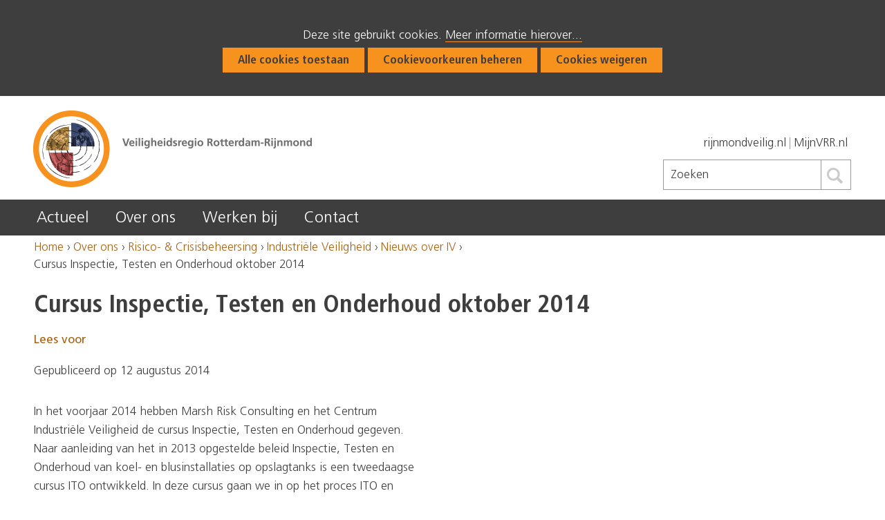

--- FILE ---
content_type: text/html; charset=utf-8
request_url: https://vr-rr.nl/over/rc/iv/nieuws-iv/@38132/cursus-inspectie-0/
body_size: 9773
content:
<!DOCTYPE html>
<html lang=nl>
  <head prefix="og: http://ogp.me/ns# dcterms: http://purl.org/dc/terms/ overheid: http://standaarden.overheid.nl/owms/">
    <meta charset="utf-8">
    <meta name=viewport content="initial-scale=1">
    <title>Cursus Inspectie, Testen en Onderhoud oktober 2014 - Website VRR</title>
    <link rel="apple-touch-icon" href="https://vr-rr.nl/apple-touch-icon.png">
    <link rel=icon href="https://vr-rr.nl/favicon.png"><!--[if IE]>
          <link rel="shortcut icon" href="https://vr-rr.nl/favicon.ico" />
          <![endif]-->
    <meta name="msapplication-TileColor" content="#ffffff">
    <meta name="msapplication-TileImage" content="/publish/varianten/17/favicons/256x256_favicon.png">
    <link rel=canonical href="https://vr-rr.nl/@38132/cursus-inspectie-0/">
    <meta name=generator content="iprox.">
    <link rel=author href="mailto:noreply@mail.vr-rr.nl">
    <meta name=description content="In oktober zal een extra sessie plaatsvinden van de cursus Inspectie, Testen en Onderhoud."><!--OWMS-Kern-->
    <meta property="dcterms:identifier" content="https://vr-rr.nl/over/rc/iv/nieuws-iv/@38132/cursus-inspectie-0/" datatype="dcterms:URI">
    <meta property="dcterms:title" content="Cursus Inspectie, Testen en Onderhoud oktober 2014">
    <meta property="dcterms:language" content=nl datatype="dcterms:RFC4646">
    <meta property="dcterms:modified" content="2014-08-12" datatype="dcterms:W3CDTF">
    <meta property="dcterms:available" content="start=2014-08-12;" datatype="dcterms:Period"><!--OWMS-Mantel-->
    <meta property="dcterms:description" content="In oktober zal een extra sessie plaatsvinden van de cursus Inspectie, Testen en Onderhoud.">
    <meta property="og:locale" content=nl_NL>
    <meta property="og:title" content="Cursus Inspectie, Testen en Onderhoud oktober 2014">
    <meta property="og:type" content=article>
    <meta property="og:site_name" content="Website VRR">
    <meta property="og:url" content="https://vr-rr.nl/over/rc/iv/nieuws-iv/@38132/cursus-inspectie-0/">
    <meta property="og:description" content="In oktober zal een extra sessie plaatsvinden van de cursus Inspectie, Testen en Onderhoud.">
    <link media=all rel=stylesheet href="/views/css/92e2a9b625ba89a57d2a33653dccb26c.css">
    <link media=all rel=stylesheet href="/views/css/72568066ac27a499e18159d6ac38a9d0.css" class="id normalize">
    <link media=all rel=stylesheet href="/views/css/13a438f4c9d357a045c637cc52b2f789.css" class="id website-vrr">
    <link media=screen rel=stylesheet href="/views/css/34b096cca1d841eabf61c7296ad890b0.css" class="id website-vrr">
    <link media=all rel=stylesheet href="/views/css/fbc0496231b1e2d24efa64222731d236.css" class="id website-vrr">
    <link media=screen rel=stylesheet href="/views/css/31180c2ecdb440020fae419e0e0dc7c7.css" class="id website-vrr">
    <link media=all rel=stylesheet href="/views/css/0ede0eeca1cbeca106d332927607ea5e.css" class="id website-vrr-17dot274840">
    <link media=screen rel=stylesheet href="/views/css/57d3eeedab148f1f10363f8f988d711e.css" class="id website-vrr-17dot274840">
    <link media=print rel=stylesheet href="/views/css/fc8994a6130d8cc385aea73c762f9272.css" class="id website-vrr">
    <link media="screen and (max-width:480.98px)" rel=stylesheet href="/views/css/ca9adc1e653c4d025c325436a252300f.css" class="small-17-274840">
    <link media="screen and (max-width:960.98px) and (min-width:481px)" rel=stylesheet href="/views/css/704734b5382f084f709e628bb08991e3.css" class="medium-17-274840">
    <link media="screen and (min-width:961px)" rel=stylesheet href="/views/css/b20775ed88d1ffd487e0da405616dd37.css" class="large-17-274840">
    <link media="screen and (max-width:480.98px)" rel=stylesheet href="/views/css/ba78263f2a14d21ea2f1940290b9107d.css" class="small-17-274840">
    <link rel=stylesheet media=screen href="//hello.myfonts.net/count/30e3c3">
    <link media=screen rel=stylesheet href="/views/css/c6fae49169d30f2b1abdf38dda8119fd.css">
    <link media="screen and (max-width:480px)" rel=stylesheet href="/views/css/915348661ac0c3bcf61768568a9df4f9.css">
    <link media="screen and (max-width:960px) and (min-width:481px)" rel=stylesheet href="/views/css/a7f33c82ee7c9134afce1f58c923b2b6.css">
    <link rel=stylesheet href="/aspx/read.aspx?AppIdt=globalcss&amp;ItmIdts=0,38132,41429,41430,41483&amp;VldIdts=0,41436,41678,54613,41424&amp;VarIdt=17">
    <script src="/views/js/372ee4f699f275d96b42b3dcecfc8457.js"></script>
    <script><!--
var requiredFields=requiredFields||[],requiredLabels=requiredLabels||[];
//--></script><!--Google analytics 4-->
    <script src="https://www.googletagmanager.com/gtag/js?id=G-EGCN23BDSB" async></script><!--End Google analytics 4-->
  <body class="vew-vrrresponsive var-vrrresponsive ipx-baseline rol-body main-has-layout-regular header-has-layout-header footer-has-layout-footer right-aligned-list-images env-oper has-bgcolor has-bright-bgcolor has-no-link-icons has-list-icons has-button-icons" data-breakpoints="[{&quot;className&quot;:&quot;large&quot;,&quot;minSize&quot;:960,&quot;maxSize&quot;:99999},{&quot;className&quot;:&quot;medium&quot;,&quot;minSize&quot;:480,&quot;maxSize&quot;:960},{&quot;className&quot;:&quot;small&quot;,&quot;minSize&quot;:0,&quot;maxSize&quot;:480}]" data-elt-breakpoints="[{ &quot;sizes&quot;:[444, 888], &quot;classNames&quot;:[&quot;elt-small&quot;, &quot;elt-medium&quot;, &quot;elt-large&quot;], &quot;selector&quot;: &quot;.grid-blok&quot; }]"><!--Google Tag Manager disabled: no id defined--><!--Google analytics 4 (noscript)-->
    <script><!--
const googleanalytics4IgnoreDisallowedcookies=!1,googleanalytics4UseAllowCookies=!0,googleanalytics4Sid="G-EGCN23BDSB";
//--></script>
    <script src="/views/js/7bf7b1b7dd748de3162b0cf9beb85a45.js"></script><!--End Google analytics 4 (noscript)-->
    <div id=canvas class="canvas artikel" data-ipx-pagetype="{&quot;alias&quot;:&quot;artikel&quot;}">
      <header data-ipx-pagetype="{&quot;alias&quot;:&quot;header&quot;}"><!--googleoff: all-->
        <div class="skiplink-wrapper skiplink-forward"><a class="skiplink visuallyhidden focusable" id="content-start_back" href="#content-start">Ga naar de inhoud</a></div>
        <div class="header rol-sectie-header grid-wrapper wrapper_12 expand-to-page">
          <div class="grid-container container_12 grid-header" data-layout="{&quot;columns&quot;:12,&quot;block-columns&quot;:1,&quot;gutter&quot;:0,&quot;padding&quot;:10,&quot;grid-column-width&quot;:100,&quot;DimSiz&quot;:1200,&quot;MinSiz&quot;:100,&quot;MaxSiz&quot;:1200}">
            <div id=zone_41430_logo class="grid-zone grid_12 z-logo z-rol-logo is-fullwidth-zone" data-layout="{&quot;columns&quot;:12,&quot;DimSiz&quot;:1200}">
              <div class="grid-blok grid_6 rol-logo type-logo full-width" id=Block_321756 data-layout="{&quot;id&quot;:321756,&quot;columns&quot;:6,&quot;DimSiz&quot;:600,&quot;padding&quot;:10}">
                <div class="grid-element">
                  <div class="grid-edge" data-id=PagCls_321756>
                    <div class="iprox-content no-icons image"><a href="https://vr-rr.nl/"><img data-sources="[{&quot;width&quot;:220,&quot;height&quot;:77,&quot;src&quot;:&quot;/publish/pages/41615/220px/logo-vrr_1.jpg&quot;,&quot;sizeClass&quot;:&quot;size_220px&quot;},{&quot;width&quot;:426,&quot;height&quot;:150,&quot;src&quot;:&quot;/publish/pages/41615/logo-vrr_1.png&quot;}]" alt="Veiligheidsregio Rotterdam-Rijnmond" data-id=41615 id=img_pagvld_440785_0 class=img_pagvld_440785_0 width=426 height=150 src="/publish/pages/41615/logo-vrr_1.png"></a><span class="visuallyhidden logo-home-link-text"> (naar homepage)</span></div>
                  </div>
                </div>
              </div>
              <div class="grid-blok grid_6 rol-secundaire-navigatie type-secundaire-navigatie has-no-link-icons has-no-list-icons has-no-button-icons" id=Block_321748 data-layout="{&quot;id&quot;:321748,&quot;columns&quot;:6,&quot;DimSiz&quot;:600,&quot;padding&quot;:10}">
                <div class="grid-element">
                  <div class="grid-edge" data-id=PagCls_321748>
                    <nav id="secnav-321748" aria-labelledby="nav-title-321748" class="horizontaal-rechts navexpand-small" data-nav-expanding=small>
                      <div class="grid-title elt-visible-small elt-hidden-medium elt-hidden-large">
                        <div class="heading-elt heading-elt-nav"><a id="nav-title-321748" class="secundaire-navigatie" href="#opensecnav" data-nosmoothanchor=true>Direct naar</a></div>
                      </div>
                      <div class="grid-inside menu-container">
                        <ul id=opensecnav>
                          <li><span class="menu-text"><a class=externLink href="http://www.rijnmondveilig.nl">rijnmondveilig.nl</a></span>
                          <li><span class="menu-text"><a class=externLink href="https://vrrcloud.sharepoint.com/">MijnVRR.nl</a></span>
                        </ul>
                      </div>
                    </nav>
                  </div>
                </div>
              </div>
            </div>
            <div class="zone-clear-logo"></div>
            <div id=zone_41430_navigatie class="grid-zone grid_12 z-navigatie z-rol-navigatie is-fullwidth-zone" data-layout="{&quot;columns&quot;:12,&quot;DimSiz&quot;:1200}">
              <div class="grid-row single-elt-row has-fullwidth-elt is-fullwidth-row rol-rij-primaire-navigatie rol-rij-blok has-bgcolor has-dark-bgcolor expand-to-page has-no-link-icons has-no-list-icons has-no-button-icons">
                <div class="grid-blok grid_12 rol-primaire-navigatie type-primaire-navigatie expand-to-zone" id=Block_321752 data-layout="{&quot;id&quot;:321752,&quot;columns&quot;:12,&quot;DimSiz&quot;:1200,&quot;padding&quot;:10}">
                  <div class="grid-element">
                    <div class="grid-edge" data-id=PagCls_321752>
                      <nav id="nav-321752" aria-label=Hoofdrubrieken class="navbar navbar-static navexpand-small" data-nav-expanding=small>
                        <div class="grid-title elt-visible-small elt-hidden-medium elt-hidden-large">
                          <div class="heading-elt heading-elt-nav"><button type=button id="nav-title-321752" class="ipx-btn-link primaire-navigatie" aria-controls=openprimnav>Hoofdrubrieken</button></div>
                        </div>
                        <div class="grid-inside menu-container">
                          <ul id=openprimnav aria-labelledby="nav-title-321752" class="nav-eenvoudig">
                            <li class=navitem><span class="menu-text"><a id="navitem-86346502" class="primaire-navigatie-item actueel1" href="https://vr-rr.nl/actueel/">Actueel</a></span>
                            <li class="navitem active"><span class="menu-text"><a id="navitem-86346503" class="primaire-navigatie-item" aria-current=true href="https://vr-rr.nl/over/">Over ons</a></span>
                            <li class=navitem><span class="menu-text"><a id="navitem-86386631" class="externLink primaire-navigatie-item" href="https://werkenbijvrr.nl">Werken bij</a></span>
                            <li class=navitem><span class="menu-text"><a id="navitem-86346506" class="primaire-navigatie-item" href="https://vr-rr.nl/contact/">Contact</a></span>
                          </ul>
                        </div>
                      </nav>
                    </div>
                  </div>
                </div>
              </div>
            </div>
            <div class="zone-clear-navigatie"></div>
            <div id=zone_41430_sitepad class="grid-zone grid_12 z-sitepad z-rol-sitepad is-fullwidth-zone" data-layout="{&quot;columns&quot;:12,&quot;DimSiz&quot;:1200}">
              <div class="grid-blok grid_9 rol-servicebalk type-servicebalk full-width" id=Block_321754 data-layout="{&quot;id&quot;:321754,&quot;columns&quot;:9,&quot;DimSiz&quot;:900,&quot;padding&quot;:10}">
                <div class="grid-element">
                  <div class="grid-edge" data-id=PagCls_321754>
                    <div class="grid-inside">
                      <nav class="bread-crumb elt-hidden-small" aria-label=Broodkruimelnavigatie>
                        <div class="bread-crumb-wrapper">
                          <ol itemscope itemtype="http://schema.org/BreadcrumbList" class=kruimelpad>
                            <li itemprop=itemListElement itemscope itemtype="http://schema.org/ListItem" class=item><a itemprop=item href="https://vr-rr.nl/"><span itemprop=name>Home</span></a>
                              <meta itemprop=position content=1><span class="bread-crumb-separator" aria-hidden=true> ›</span>
                            <li itemprop=itemListElement itemscope itemtype="http://schema.org/ListItem" class=item><a itemprop=item href="https://vr-rr.nl/over/"><span itemprop=name>Over ons</span></a>
                              <meta itemprop=position content=2><span class="bread-crumb-separator" aria-hidden=true> ›</span>
                            <li itemprop=itemListElement itemscope itemtype="http://schema.org/ListItem" class=item><a itemprop=item href="https://vr-rr.nl/over/rc/"><span itemprop=name>Risico- &amp; Crisisbeheersing</span></a>
                              <meta itemprop=position content=3><span class="bread-crumb-separator" aria-hidden=true> ›</span>
                            <li itemprop=itemListElement itemscope itemtype="http://schema.org/ListItem" class=item><a itemprop=item href="https://vr-rr.nl/over/rc/iv/"><span itemprop=name>Industriële Veiligheid</span></a>
                              <meta itemprop=position content=4><span class="bread-crumb-separator" aria-hidden=true> ›</span>
                            <li itemprop=itemListElement itemscope itemtype="http://schema.org/ListItem" class=item><a itemprop=item href="https://vr-rr.nl/over/rc/iv/nieuws-iv/"><span itemprop=name>Nieuws over IV</span></a>
                              <meta itemprop=position content=5><span class="bread-crumb-separator" aria-hidden=true> ›</span>
                            <li itemprop=itemListElement itemscope itemtype="http://schema.org/ListItem" class="item laatste nolink" aria-current=page><span itemprop=name>Cursus Inspectie, Testen en Onderhoud oktober 2014</span>
                              <meta itemprop=position content=6>
                          </ol>
                        </div>
                      </nav>
                    </div>
                  </div>
                </div>
              </div>
              <div class="grid-blok grid_3 rol-zoeken type-zoeken" id=Block_321750 data-layout="{&quot;id&quot;:321750,&quot;columns&quot;:3,&quot;DimSiz&quot;:300,&quot;padding&quot;:10}">
                <div class="grid-element">
                  <div class="grid-edge" data-id=PagCls_321750>
                    <div class="grid-title visuallyhidden">
                      <div class="heading-elt heading-elt-zoeken">Zoeken</div>
                    </div>
                    <div class="grid-inside">
                      <div class=zoekveld>
                        <form name="zoeken-form-321750" id="zoeken-form-321750" class="inline-form" action="https://vr-rr.nl/algemeen/zoeken/" method=get novalidate><label for="zoeken-321750" class=visuallyhidden>Zoeken</label><input type=text name=zoeken_term id="zoeken-321750" placeholder=Zoeken><button type=submit class="zoek ipx-btn ipx-btn-neutral"><span class=visuallyhidden>Zoeken</span></button></form>
                      </div>
                    </div>
                  </div>
                </div>
              </div>
            </div>
            <div class="zone-clear-sitepad"></div>
          </div>
          <div class="layout-clear clear"></div>
        </div><!--googleon: all-->
      </header><!--RSPEAK_START-->
      <main data-pagetitle="Cursus Inspectie, Testen en Onderhoud oktober 2014" data-ipx-pagetype="{&quot;alias&quot;:&quot;artikel&quot;}">
        <div id="content-start" tabindex="-1"></div>
        <div id=content class="main rol-sectie-main grid-wrapper wrapper_12 expand-to-page">
          <div class="grid-container container_12 grid-regular" data-layout="{&quot;columns&quot;:12,&quot;block-columns&quot;:1,&quot;gutter&quot;:0,&quot;padding&quot;:10,&quot;inner-padding&quot;:10,&quot;DimSiz&quot;:1200,&quot;MinSiz&quot;:100,&quot;MaxSiz&quot;:1200}">
            <div id=zone_38132_title class="grid-zone grid_12 z-title z-rol-title is-fullwidth-zone" data-layout="{&quot;columns&quot;:12,&quot;DimSiz&quot;:1200}">
              <div class="grid-blok grid_12 rol-paginatitel type-titel" data-layout="{&quot;columns&quot;:12,&quot;DimSiz&quot;:1200}">
                <div class="grid-element">
                  <div class="grid-edge">
                    <h1 class="grid-title">Cursus Inspectie, Testen en Onderhoud oktober 2014<span class=submode></span></h1>
                  </div>
                </div>
              </div>
              <div class="grid-blok grid_12 rol-readspeaker type-readspeaker" data-layout="{&quot;columns&quot;:12,&quot;DimSiz&quot;:1200}">
                <div class="grid-element">
                  <div class="grid-edge">
                    <div class="grid-inside">
                      <div id=readspeaker_button1 class="rs_skip rsbtn rs_preserve"><a rel=nofollow class=rsbtn_play title="Laat de tekst voorlezen met ReadSpeaker" href="https://app-eu.readspeaker.com/cgi-bin/rsent?customerid=8469&amp;lang=nl_nl&amp;readid=content&amp;url=https%3a%2f%2fvr-rr.nl%2fover%2frc%2fiv%2fnieuws-iv%2f%4038132%2fcursus-inspectie-0%2f"><span class="rsbtn_left rsimg rspart"><span class=rsbtn_text><span>Lees voor</span></span></span><span class="rsbtn_right rsimg rsplay rspart"></span></a></div>
                    </div>
                  </div>
                </div>
              </div>
              <div class="grid-blok grid_12 rol-inhoud type-meta" data-layout="{&quot;columns&quot;:12,&quot;DimSiz&quot;:1200}">
                <div class="grid-element">
                  <div class="grid-edge">
                    <div class="grid-inside">Gepubliceerd op 12 augustus 2014</div>
                  </div>
                </div>
              </div><br class="end-of-zone">
            </div>
            <div class="zone-clear-title"></div>
            <div id=zone_38132_content class="grid-zone grid_6 z-content z-rol-content" data-layout="{&quot;columns&quot;:6,&quot;DimSiz&quot;:600}">
              <div class="grid-blok grid_6 rol-inhoud type-inhoud" data-layout="{&quot;columns&quot;:6,&quot;DimSiz&quot;:600}">
                <div class="grid-element">
                  <div class="grid-edge" data-id=PagVld_343278>
                    <div class="grid-inside">
                      <div class="iprox-rich-content iprox-content">
                        <p>In het voorjaar 2014 hebben Marsh Risk Consulting en het Centrum Industriële Veiligheid de cursus Inspectie, Testen en Onderhoud gegeven. Naar aanleiding van het in 2013 opgestelde beleid Inspectie, Testen en Onderhoud van koel- en blusinstallaties op opslagtanks is een tweedaagse cursus ITO ontwikkeld. In deze cursus gaan we in op het proces ITO en passen we dit proces in praktijkvoorbeelden toe.</p>
                        <p>Naar aanleiding van het groot aantal aanmeldingen, is besloten een extra datum toe te voegen aan het cursusprogramma. De cursus zal nogmaals gehouden worden op 6 en 7 oktober 2014. U kunt zich aanmelden voor deze cursus door het <a class="siteLink ptdownload" href="https://vr-rr.nl/over/rc/iv/nieuws-iv/@38039/cursus-ito/">aanmeldformulier</a> te mailen naar civ@veiligheidsregio-rr.nl.</p>
                      </div>
                    </div>
                  </div>
                </div>
              </div>
              <div class="grid-blok grid_6 rol-knoppen-specials type-linkslist" data-layout="{&quot;columns&quot;:6,&quot;DimSiz&quot;:600}">
                <div class="grid-element">
                  <div class="grid-edge">
                    <div class="grid-title visuallyhidden">
                      <div class="heading-elt heading-elt-social">Delen</div>
                    </div>
                    <div class="grid-inside">
                      <ul class="iprox-content button-specials horizontal">
                        <li><span class="li-content"><a class="siteLink mail focusable" href="https://vr-rr.nl/algemeen/doorsturen/?EmlSitItmIdt=86339478"><span class="special-btn-text share-text">Mail deze pagina</span></a></span>
                        <li><span class="li-content"><a class="externLink facebook focusable" href="https://www.facebook.com/sharer.php?u=https%3a%2f%2fvr-rr.nl%2fover%2frc%2fiv%2fnieuws-iv%2f%4038132%2fcursus-inspectie-0%2f&amp;t=In%20oktober%20zal%20een%20extra%20sessie%20plaatsvinden%20van%20de%20cursus%20Inspectie%2c%20Testen%20en%20Onderhoud."><span class="special-btn-text share-text">Delen op Facebook</span></a></span>
                        <li><span class="li-content"><a class="externLink x-social focusable" href="https://x.com/intent/tweet?text=Cursus%20Inspectie%2c%20Testen%20en%20Onderhoud%20oktober%202014&amp;url=https%3a%2f%2fvr-rr.nl%2fover%2frc%2fiv%2fnieuws-iv%2f%4038132%2fcursus-inspectie-0%2f"><span class="special-btn-text share-text">Delen op X</span></a></span>
                        <li><span class="li-content"><a class="externLink linkedin focusable" href="https://www.linkedin.com/shareArticle?mini=true&amp;url=https%3a%2f%2fvr-rr.nl%2fover%2frc%2fiv%2fnieuws-iv%2f%4038132%2fcursus-inspectie-0%2f&amp;title=Cursus%20Inspectie%2c%20Testen%20en%20Onderhoud%20oktober%202014&amp;ro=false&amp;summary=In%20oktober%20zal%20een%20extra%20sessie%20plaatsvinden%20van%20de%20cursus%20Inspectie%2c%20Testen%20en%20Onderhoud."><span class="special-btn-text share-text">Delen op LinkedIn</span></a></span>
                        <li><span class="li-content"><a class="externLink whatsapp focusable" href="whatsapp://send?text=Cursus%20Inspectie%2c%20Testen%20en%20Onderhoud%20oktober%202014+https%3a%2f%2fvr-rr.nl%2fover%2frc%2fiv%2fnieuws-iv%2f%4038132%2fcursus-inspectie-0%2f" data-action="share/whatsapp/share"><span class="special-btn-text share-text">Delen op Whatsapp</span></a></span>
                      </ul>
                    </div>
                  </div>
                </div>
              </div><br class="end-of-zone">
            </div>
            <div class="zone-clear-content"></div>
            <div id=zone_38132_aside class="grid-zone grid_6 z-aside z-rol-aside" data-layout="{&quot;columns&quot;:6,&quot;DimSiz&quot;:600}"><br class="end-of-zone"></div>
            <div class="zone-clear-aside"></div>
          </div>
          <div class="layout-clear clear"></div>
        </div>
      </main><!--RSPEAK_STOP-->
      <footer data-ipx-pagetype="{&quot;alias&quot;:&quot;footer&quot;}"><!--googleoff: all-->
        <div class="footer rol-sectie-footer grid-wrapper wrapper_12 expand-to-page">
          <div class="grid-container container_12 grid-footer has-bgcolor has-dark-bgcolor" data-layout="{&quot;columns&quot;:12,&quot;block-columns&quot;:1,&quot;gutter&quot;:0,&quot;padding&quot;:10,&quot;grid-column-width&quot;:100,&quot;DimSiz&quot;:1200,&quot;MinSiz&quot;:100,&quot;MaxSiz&quot;:1200}">
            <div id=zone_41429_footer class="grid-zone grid_12 z-footer z-rol-footer is-fullwidth-zone" data-layout="{&quot;columns&quot;:12,&quot;DimSiz&quot;:1200}">
              <div class="grid-blok grid_3 rol-rand type-tekst" id=Block_284054 data-layout="{&quot;id&quot;:284054,&quot;columns&quot;:3,&quot;DimSiz&quot;:300,&quot;padding&quot;:10}">
                <div class="grid-element">
                  <div class="grid-edge" data-id=PagCls_284054>
                    <div class="grid-title">
                      <h2>Spoed?</h2>
                    </div>
                    <div class="grid-inside description-inside">
                      <div class="iprox-content iprox-rich-content description">
                        <p id="ha9a5d636-466e-4255-8fcd-f74b15abb209">Bel 1-1-2 voor spoedeisende hulp bij levensbedreigende situaties, of als je getuige bent van een misdrijf.</p>
                        <p><img alt="112 - Als elke seconde telt" data-sources="[{&quot;width&quot;:172,&quot;height&quot;:54,&quot;src&quot;:&quot;/publish/pages/36969/172px/112_footer.jpg&quot;,&quot;sizeClass&quot;:&quot;size_172px&quot;},{&quot;width&quot;:300,&quot;height&quot;:94,&quot;src&quot;:&quot;/publish/pages/36969/112_footer.png&quot;}]" data-id=36969 id=img_pagvld_381225_0 class=img_pagvld_381225_0 width=300 height=94 src="/publish/pages/36969/112_footer.png"></p>
                        <p>Twijfel je of de situatie ernstig genoeg is? Bel dan altijd voor de zekerheid 1-1-2, zodat de alarmcentrale een professionele inschatting kan maken.</p>
                      </div>
                    </div>
                  </div>
                </div>
              </div>
              <div class="grid-blok grid_3 rol-rand type-uitgelicht" id=Block_275151 data-layout="{&quot;id&quot;:275151,&quot;columns&quot;:3,&quot;DimSiz&quot;:300,&quot;padding&quot;:10}">
                <div class="grid-element">
                  <div class="grid-edge" data-id=PagCls_275151>
                    <div class="grid-title">
                      <h2>Contact</h2>
                    </div>
                    <div class="grid-inside">
                      <div class="iprox-content iprox-rich-content description">
                        <p>Wil je ons telefonisch bereiken, bel dan</p>
                        <h3 id="heb619fac-52f2-45ac-8e00-a8b63133937c">088 877 9000</h3>
                        <p>Telefoongesprekken kunnen voor kwaliteitsdoeleinden worden opgenomen.</p>
                        <p>Wil je ons schriftelijk bereiken, gebruik dan ons postadres.</p>
                        <p><strong>Veiligheidsregio Rotterdam-Rijnmond</strong><br><strong> Postbus 9154</strong><br><strong>3007 AD Rotterdam</strong></p>
                        <p>Maak voordat je het World Port Center wilt bezoeken een afspraak met je contactpersoon.</p>
                        <p><strong>World Port Center</strong><br><strong>Wilhelminakade 947</strong><br><strong> Rotterdam</strong></p>
                        <div data-height=300 data-width=400 id=Mwt_522 class="mediawidget mediawidget_googlemaps" data-mediawidgetresolved=true><a href="https://www.google.com/maps/embed?pb=!1m18!1m12!1m3!1d4139.877888764543!2d4.483445128307733!3d51.905016721098704!2m3!1f0!2f0!3f0!3m2!1i1024!2i768!4f13.1!3m3!1m2!1s0x47c433652bfdf769%3A0x5bcf9cdf1b7fe3b3!2sWorld+Port+Center!5e0!3m2!1snl!2snl!4v1455191894043">World Port Center</a></div>
                        <p>Vergeet niet een <em>geldig legitimatiebewijs</em> mee te nemen.</p>
                        <h3 id="hbe24e605-16d9-e5f7-2896-dc044492932d">Privacy</h3>
                        <p><a class="siteLink ptartikel" href="https://vr-rr.nl/contact/privacyverklaring-vrr/">Privacyverklaring VRR</a></p>
                      </div>
                      <div data-ipx-id=41483 class="entry ipx-pt-landingspagina">
                        <div class=title><a class=siteLink href="https://vr-rr.nl/contact/">Meer contactgegevens</a></div>
                      </div>
                    </div>
                  </div>
                </div>
              </div>
              <div class="grid-blok grid_3 rol-rand type-tekst" id=Block_284071 data-layout="{&quot;id&quot;:284071,&quot;columns&quot;:3,&quot;DimSiz&quot;:300,&quot;padding&quot;:10}">
                <div class="grid-element">
                  <div class="grid-edge" data-id=PagCls_284071>
                    <div class="grid-title">
                      <h2>Veiligheidsregio online</h2>
                    </div>
                    <div class="grid-inside description-inside">
                      <div class="iprox-content iprox-rich-content description">
                        <p>Veiligheidsregio Rotterdam-Rijnmond is ook actief op sociale media. Weten wat onze mensen tegenkomen in hun dagelijkse werk op straat of achter de schermen? Volg ons via je netwerk naar keuze.</p>
                        <p><img alt=Facebook data-sources="[{&quot;width&quot;:42,&quot;height&quot;:42,&quot;src&quot;:&quot;/publish/pages/36969/fb_footer.png&quot;}]" data-id=36969 id=img_pagvld_381248_0 class=img_pagvld_381248_0 width=42 height=42 src="/publish/pages/36969/fb_footer.png"> <a title="Veiligheidsregio op Facebook" href="http://www.facebook.com/veiligheidsregiorr" class=externLink>Word onze fan</a></p>
                        <p><img alt="icoon insta" data-sources="[{&quot;width&quot;:&quot;172&quot;,&quot;height&quot;:&quot;172&quot;,&quot;src&quot;:&quot;/publish/library/173/172px/5_1.jpg&quot;,&quot;sizeClass&quot;:&quot;size_172px&quot;},{&quot;width&quot;:&quot;300&quot;,&quot;height&quot;:&quot;300&quot;,&quot;src&quot;:&quot;/publish/library/173/300px/5_1.jpg&quot;,&quot;sizeClass&quot;:&quot;size_300px&quot;},{&quot;width&quot;:&quot;500&quot;,&quot;height&quot;:&quot;500&quot;,&quot;src&quot;:&quot;/publish/library/173/5_1.png&quot;}]" class=img_pagvld_381248_1 width=500 height=500 src="/publish/library/173/5_1.png"> <a href="https://www.instagram.com/veiligheidsregiorr/" class=externLink>Bekijk onze berichten</a></p>
                        <p><img alt=X data-sources="[{&quot;width&quot;:46,&quot;height&quot;:44,&quot;src&quot;:&quot;/publish/pages/36969/x_logo_vrr.png&quot;}]" data-id=36969 id=img_pagvld_381248_2 class=img_pagvld_381248_2 width=46 height=44 src="/publish/pages/36969/x_logo_vrr.png"> <a title="Volg @Vr_RR" href="http://www.twitter.com/Vr_RR" class=externLink>Volg @Vr_RR</a></p>
                        <p><img alt=YouTube data-sources="[{&quot;width&quot;:42,&quot;height&quot;:42,&quot;src&quot;:&quot;/publish/pages/36969/yt_footer.png&quot;}]" data-id=36969 id=img_pagvld_381248_3 class=img_pagvld_381248_3 width=42 height=42 src="/publish/pages/36969/yt_footer.png"> <a title="Bekijk onze video's" href="http://www.youtube.com/veiligheidsregiorr" class=externLink>Bekijk onze video's</a></p>
                        <p><img alt=LinkedIn data-sources="[{&quot;width&quot;:42,&quot;height&quot;:42,&quot;src&quot;:&quot;/publish/pages/36969/li_footer.png&quot;}]" data-id=36969 id=img_pagvld_381248_4 class=img_pagvld_381248_4 width=42 height=42 src="/publish/pages/36969/li_footer.png"> <a title="https://www.linkedin.com/company/veiligheidsregio-rotterdam-rijnmond" href="http://www.linkedin.com" class=externLink>Sluit je aan bij ons netwerk</a></p>
                        <p><img alt=Whatsapp data-sources="[{&quot;width&quot;:42,&quot;height&quot;:42,&quot;src&quot;:&quot;/publish/pages/36969/1.png&quot;}]" data-id=36969 id=img_pagvld_381248_5 class=img_pagvld_381248_5 width=42 height=42 src="/publish/pages/36969/1.png"> <a title=WhatsApp href="https://wa.me/31888779000" class=externLink>Chat met ons op WhatsApp</a></p>
                      </div>
                    </div>
                  </div>
                </div>
              </div>
              <div class="grid-blok grid_3 rol-rand type-tekst" id=Block_284076 data-layout="{&quot;id&quot;:284076,&quot;columns&quot;:3,&quot;DimSiz&quot;:300,&quot;padding&quot;:10}">
                <div class="grid-element">
                  <div class="grid-edge" data-id=PagCls_284076>
                    <div class="grid-title">
                      <h2>rijnmondveilig.nl</h2>
                    </div>
                    <div class="grid-inside description-inside">
                      <div class="iprox-content iprox-rich-content description">
                        <p>Met <a title="rijnmondveilig.nl - informeren en alarmeren" href="http://www.rijnmondveilig.nl" class=externLink>rijnmondveilig.nl</a> weet je wat er aan de hand is, wat je moet doen en hoe jij je kunt voorbereiden. Rijnmondveilig is het centrale platform met betrouwbare informatie over veiligheid, grote incidenten en noodsituaties.</p>
                        <p><img alt="LOGO Rijnmondveilig" data-sources="[{&quot;width&quot;:172,&quot;height&quot;:23,&quot;src&quot;:&quot;/publish/pages/36969/172px/logo_rijnmondveilig.jpg&quot;,&quot;sizeClass&quot;:&quot;size_172px&quot;},{&quot;width&quot;:300,&quot;height&quot;:40,&quot;src&quot;:&quot;/publish/pages/36969/logo_rijnmondveilig.png&quot;}]" data-id=36969 id=img_pagvld_381250_0 class=img_pagvld_381250_0 width=300 height=40 src="/publish/pages/36969/logo_rijnmondveilig.png"></p>
                      </div>
                    </div>
                  </div>
                  <ul class="social-buttons">
                    <li class="social-button social-button-has-aka social-button-instagram"><a href="https://www.instagram.com/veiligheidsregiorr"><span class="social-button-text">Instagram</span></a>
                  </ul>
                </div>
              </div>
            </div>
            <div class="zone-clear-footer"></div>
          </div>
          <div class="layout-clear clear"></div>
        </div><!--googleon: all-->
      </footer>
    </div>
    <script><!--
var itmIdt="38132",envIdt="6",varIdt="17";
//--></script>
    <script src="/views/js/dcf983bd08fa56e9e77e0915fd7def2a.js"></script>
    <script src="/aspx/read.aspx?AppIdt=reference-lists&amp;SitIdt=64"></script>
    <script src="/views/js/5ea229e9349c8619119be1759b4f2fba.js"></script>
    <script src="/views/js/706b965f239a85b287ef9121213c39be.js" class="id website-vrr"></script>
    <script src="/views/js/226348f898a58e8a3ff555322bf93b02.js"></script>
    <script><!--
window.$zoho=window.$zoho||{};$zoho.salesiq=$zoho.salesiq||{ready:function(){}};
//--></script>
    <script id=zsiqscript src="https://salesiq.zohopublic.eu/widget?wc=siq1b1886da93db1384b82cd140ce26b83e50d73450c62e216c1f70d82e17d3c9e5" defer></script>
    <script src="https://cdn-eu.readspeaker.com/script/8469/webReader/webReader.js?pids=wr" id=rs_req_Init></script>
    <script src="/views/js/c4b5e250adf4aa0af80caabc221ff66b.js"></script>

--- FILE ---
content_type: text/html; charset=utf-8
request_url: https://vr-rr.nl/?AppIdt=cookiecheck&VarIdt=17&cookies_allowed=&cookies_consent=-1&html5=true
body_size: 131
content:
<div id=Cookies_question class="cookiebar cookies_question" role=dialog aria-labelledby="cookies-title" aria-describedby="cookies-description" aria-live=polite>
  <h2 id="cookies-title" class=visuallyhidden>Cookies toestaan?</h2>
  <div id=Cookiebar_inside class="cookiebar_inside story">Deze site gebruikt cookies. <a href="https://vr-rr.nl/algemeen/cookie-wetgeving/informatie-cookies/" class="ipx-btn ipx-btn-link">Meer informatie hierover...</a></div>
  <div id="cookies-description" class=visuallyhidden>Hier kan het gebruik van cookies op deze website worden toegestaan of geweigerd.</div>
  <div class=cookie_forms data-ads_cookies=false>
    <form id=cookies_allowed_true class=cookies_allowed_true action="https://vr-rr.nl/aspx/post.aspx?csrf_id=d49e206df1a547fdb818a0d06c7eb0bf" method=post novalidate>
      <div class=verborgen><input type=hidden name=postback value=""></div><button type=submit class="ipx-btn ipx-btn-primary cookies_button btn_allow_true">Alle cookies toestaan</button>
    </form>
    <form id=cookies_allowed_preferences class=cookies_allowed_preferences><button type=button class="ipx-btn ipx-btn-primary cookies_button btn_set_preferences">Cookievoorkeuren beheren</button></form>
    <form id=cookies_allowed_false class=cookies_allowed_false action="https://vr-rr.nl/aspx/post.aspx?csrf_id=d49e206df1a547fdb818a0d06c7eb0bf" method=post novalidate>
      <div class=verborgen><input type=hidden name=postback value=""></div><button type=submit class="ipx-btn ipx-btn-primary cookies_button btn_allow_false">Cookies weigeren</button>
    </form>
  </div>
</div>

--- FILE ---
content_type: text/css;charset=utf-8
request_url: https://vr-rr.nl/views/css/0ede0eeca1cbeca106d332927607ea5e.css
body_size: 3434
content:
/* start of /publish/varianten/17/roles.css (minified) */
span.caret,span.caret.dark,i.ico,i.ico.dark,.type-fotoalbum .slide_specific,.type-carrousel .slide_specific{background-image:url('/publish/varianten/17/sprite-donker-social.png')}span.caret.white,i.ico.white,.type-fotoalbum .slide_specific.current,.type-carrousel .slide_specific.current{background-image:url('/publish/varianten/17/sprite-licht.png')}.rol-body h1,.rol-body h2,.rol-body .heading-elt,.rol-body legend.tussenkop,.rol-body h3,.rol-body h4,.rol-body h5,.rol-body h6{color:#3e3e3e}.rol-body{color:#3e3e3e}.rol-body a,.rol-body a:hover,.rol-body a:active,.rol-body a:visited{color:#a76316}.rol-body{background-color:#fff}.rol-body li i.ico,.rol-body a i.ico,.rol-body span.caret{background-image:url('/publish/varianten/17/sprite-donker-social.png')}.rol-body table td,.rol-body table th{border-color:#f7921e}.rol-body ul.iprox-content li,.rol-body .iprox-content ul li{color:#f7921e}.rol-body ul.iprox-content li .li-content,.rol-body .iprox-content ul li .li-content{color:#3e3e3e}.rol-body .opiniestaaf{background-color:#f7921e}.rol-body .staafhouder{border:1px solid #f7921e}.rol-body button i.ico,.rol-body a.button i.ico{background-image:url('/publish/varianten/17/sprite-donker-social.png')}.rol-sectie-footer{background-color:#3e3e3e}.rol-sectie-footer li i.ico,.rol-sectie-footer a i.ico,.rol-sectie-footer span.caret{background-image:url('/publish/varianten/17/sprite-licht.png')}.rol-sectie-footer{color:#fff}.rol-sectie-footer a,.rol-sectie-footer a:hover,.rol-sectie-footer a:active,.rol-sectie-footer a:visited{color:#fff}.rol-sectie-footer h1,.rol-sectie-footer h2,.rol-sectie-footer .heading-elt,.rol-sectie-footer legend.tussenkop,.rol-sectie-footer h3,.rol-sectie-footer h4,.rol-sectie-footer h5,.rol-sectie-footer h6{color:#fff}.z-rol-nieuws{background-color:#eee}.z-rol-nieuws li i.ico,.z-rol-nieuws a i.ico,.z-rol-nieuws span.caret{background-image:url('/publish/varianten/17/sprite-donker-social.png')}.z-rol-nieuws{color:#000}.z-rol-nieuws a,.z-rol-nieuws a:hover,.z-rol-nieuws a:active,.z-rol-nieuws a:visited{color:#000}.z-rol-nieuws h1,.z-rol-nieuws h2,.z-rol-nieuws .heading-elt,.z-rol-nieuws legend.tussenkop,.z-rol-nieuws h3,.z-rol-nieuws h4,.z-rol-nieuws h5,.z-rol-nieuws h6{color:#000}.rol-rij-cookiebalk{background-color:#3e3e3e;clear:both}.rol-rij-cookiebalk li i.ico,.rol-rij-cookiebalk a i.ico,.rol-rij-cookiebalk span.caret{background-image:url('/publish/varianten/17/sprite-licht.png')}.rol-rij-cookiebalk{color:#fff}.rol-rij-cookiebalk a,.rol-rij-cookiebalk a:hover,.rol-rij-cookiebalk a:active,.rol-rij-cookiebalk a:visited{color:#fff}.rol-rij-cookiebalk h1,.rol-rij-cookiebalk h2,.rol-rij-cookiebalk .heading-elt,.rol-rij-cookiebalk legend.tussenkop,.rol-rij-cookiebalk h3,.rol-rij-cookiebalk h4,.rol-rij-cookiebalk h5,.rol-rij-cookiebalk h6{color:#fff}.rol-rij-primaire-navigatie{background-color:#3e3e3e;clear:both}.rol-rij-primaire-navigatie li i.ico,.rol-rij-primaire-navigatie a i.ico,.rol-rij-primaire-navigatie span.caret{background-image:url('/publish/varianten/17/sprite-licht.png')}.rol-rij-primaire-navigatie{color:#fff}.rol-rij-primaire-navigatie a,.rol-rij-primaire-navigatie a:hover,.rol-rij-primaire-navigatie a:active,.rol-rij-primaire-navigatie a:visited{color:#fff}.rol-rij-primaire-navigatie h1,.rol-rij-primaire-navigatie h2,.rol-rij-primaire-navigatie .heading-elt,.rol-rij-primaire-navigatie legend.tussenkop,.rol-rij-primaire-navigatie h3,.rol-rij-primaire-navigatie h4,.rol-rij-primaire-navigatie h5,.rol-rij-primaire-navigatie h6{color:#fff}.rol-rij-servicebalk{background-color:#787878;clear:both}.rol-rij-servicebalk li i.ico,.rol-rij-servicebalk a i.ico,.rol-rij-servicebalk span.caret{background-image:url('/publish/varianten/17/sprite-donker-social.png')}.rol-rij-servicebalk{color:#000}.rol-rij-servicebalk a,.rol-rij-servicebalk a:hover,.rol-rij-servicebalk a:active,.rol-rij-servicebalk a:visited{color:#000}.rol-rij-servicebalk h1,.rol-rij-servicebalk h2,.rol-rij-servicebalk .heading-elt,.rol-rij-servicebalk legend.tussenkop,.rol-rij-servicebalk h3,.rol-rij-servicebalk h4,.rol-rij-servicebalk h5,.rol-rij-servicebalk h6{color:#000}.grid-blok.rol-donkergrijs h1,.grid-blok.rol-donkergrijs h2,.grid-blok.rol-donkergrijs .heading-elt,.grid-blok.rol-donkergrijs legend.tussenkop,.grid-blok.rol-donkergrijs h3,.grid-blok.rol-donkergrijs h4,.grid-blok.rol-donkergrijs h5,.grid-blok.rol-donkergrijs h6{color:#3e3e3e}.grid-blok.rol-donkergrijs{color:#3e3e3e}.grid-blok.rol-donkergrijs a,.grid-blok.rol-donkergrijs a:hover,.grid-blok.rol-donkergrijs a:active,.grid-blok.rol-donkergrijs a:visited{color:#3e3e3e}.grid-blok.rol-donkergrijs>.grid-element>.grid-edge>.grid-title{background-color:#adadad}.grid-blok.rol-donkergrijs>.grid-element>.grid-edge>.grid-title h2,.grid-blok.rol-donkergrijs>.grid-element>.grid-edge>.grid-title h3,.grid-blok.rol-donkergrijs>.grid-element>.grid-edge>.grid-title .heading-elt{padding-top:.375em;padding-bottom:.375em}.grid-blok.rol-donkergrijs span.caret{background-image:url('/publish/varianten/17/sprite-donker-social.png')}.grid-blok.rol-donkergrijs>.grid-element>.grid-edge,.grid-blok.rol-donkergrijs .slider .textbar{background-color:#adadad}.grid-blok.rol-donkergrijs li i.ico,.grid-blok.rol-donkergrijs a i.ico,.grid-blok.rol-donkergrijs span.caret{background-image:url('/publish/varianten/17/sprite-donker-social.png')}.rol-donkergrijs>.grid-element>.grid-edge{margin-top:1px;border:0 none transparent}.single-elt-row .rol-donkergrijs>.grid-element>.grid-edge{margin-top:0}.rol-donkergrijs>.grid-element>.grid-edge>.grid-title h2,.rol-donkergrijs>.grid-element>.grid-edge>.grid-title h3,.rol-donkergrijs>.grid-element>.grid-edge>.grid-title .heading-elt{padding-top:.375em;padding-bottom:.375em}.grid-blok.rol-lichtgrijs>.grid-element>.grid-edge>.grid-title{background-color:#eee}.grid-blok.rol-lichtgrijs>.grid-element>.grid-edge>.grid-title h2,.grid-blok.rol-lichtgrijs>.grid-element>.grid-edge>.grid-title h3,.grid-blok.rol-lichtgrijs>.grid-element>.grid-edge>.grid-title .heading-elt{padding-top:.375em;padding-bottom:.375em}.grid-blok.rol-lichtgrijs span.caret{background-image:url('/publish/varianten/17/sprite-donker-social.png')}.grid-blok.rol-lichtgrijs>.grid-element>.grid-edge,.grid-blok.rol-lichtgrijs .slider .textbar{background-color:#eee}.grid-blok.rol-lichtgrijs li i.ico,.grid-blok.rol-lichtgrijs a i.ico,.grid-blok.rol-lichtgrijs span.caret{background-image:url('/publish/varianten/17/sprite-donker-social.png')}.grid-blok.rol-lichtgrijs{color:#000}.grid-blok.rol-lichtgrijs a,.grid-blok.rol-lichtgrijs a:hover,.grid-blok.rol-lichtgrijs a:active,.grid-blok.rol-lichtgrijs a:visited{color:#000}.grid-blok.rol-lichtgrijs h1,.grid-blok.rol-lichtgrijs h2,.grid-blok.rol-lichtgrijs .heading-elt,.grid-blok.rol-lichtgrijs legend.tussenkop,.grid-blok.rol-lichtgrijs h3,.grid-blok.rol-lichtgrijs h4,.grid-blok.rol-lichtgrijs h5,.grid-blok.rol-lichtgrijs h6{color:#000}.rol-lichtgrijs>.grid-element>.grid-edge{margin-top:1px;border:0 none transparent}.single-elt-row .rol-lichtgrijs>.grid-element>.grid-edge{margin-top:0}.rol-lichtgrijs>.grid-element>.grid-edge>.grid-title h2,.rol-lichtgrijs>.grid-element>.grid-edge>.grid-title h3,.rol-lichtgrijs>.grid-element>.grid-edge>.grid-title .heading-elt{padding-top:.375em;padding-bottom:.375em}.grid-blok.rol-oranje h1,.grid-blok.rol-oranje h2,.grid-blok.rol-oranje .heading-elt,.grid-blok.rol-oranje legend.tussenkop,.grid-blok.rol-oranje h3,.grid-blok.rol-oranje h4,.grid-blok.rol-oranje h5,.grid-blok.rol-oranje h6{color:#fff}.grid-blok.rol-oranje{color:#fff}.grid-blok.rol-oranje a,.grid-blok.rol-oranje a:hover,.grid-blok.rol-oranje a:active,.grid-blok.rol-oranje a:visited{color:#fff}.grid-blok.rol-oranje>.grid-element>.grid-edge>.grid-title{background-color:#f7921e}.grid-blok.rol-oranje>.grid-element>.grid-edge>.grid-title h2,.grid-blok.rol-oranje>.grid-element>.grid-edge>.grid-title h3,.grid-blok.rol-oranje>.grid-element>.grid-edge>.grid-title .heading-elt{padding-top:.375em;padding-bottom:.375em}.grid-blok.rol-oranje span.caret{background-image:url('/publish/varianten/17/sprite-donker-social.png')}.grid-blok.rol-oranje>.grid-element>.grid-edge,.grid-blok.rol-oranje .slider .textbar{background-color:#f7921e}.grid-blok.rol-oranje li i.ico,.grid-blok.rol-oranje a i.ico,.grid-blok.rol-oranje span.caret{background-image:url('/publish/varianten/17/sprite-licht.png')}.grid-blok.rol-oranje .grid-inside legend.tussenkop,.grid-blok.rol-oranje .grid-inside h3,.grid-blok.rol-oranje .grid-inside h4,.grid-blok.rol-oranje .grid-inside h5,.grid-blok.rol-oranje .grid-inside h6{color:#fff}.grid-blok.rol-oranje table td,.grid-blok.rol-oranje table th{border-color:#fff}.grid-blok.rol-oranje ul.iprox-content li,.grid-blok.rol-oranje .iprox-content ul li{color:#fff}.grid-blok.rol-oranje ul.iprox-content li .li-content,.grid-blok.rol-oranje .iprox-content ul li .li-content{color:#fff}.grid-blok.rol-oranje .opiniestaaf{background-color:#fff}.grid-blok.rol-oranje .staafhouder{border:1px solid #fff}.grid-blok.rol-oranje button i.ico,.grid-blok.rol-oranje a.button i.ico{background-image:url('/publish/varianten/17/sprite-donker-social.png')}.rol-oranje>.grid-element>.grid-edge{margin-top:1px;border:0 none transparent}.single-elt-row .rol-oranje>.grid-element>.grid-edge{margin-top:0}.rol-oranje>.grid-element>.grid-edge>.grid-title h2,.rol-oranje>.grid-element>.grid-edge>.grid-title h3,.rol-oranje>.grid-element>.grid-edge>.grid-title .heading-elt{padding-top:.375em;padding-bottom:.375em}.rol-entry>.grid-element>.grid-edge{margin-top:1px;border:0 none transparent}.single-elt-row .rol-entry>.grid-element>.grid-edge{margin-top:0}.rol-entry>.grid-element>.grid-edge>.grid-title h2,.rol-entry>.grid-element>.grid-edge>.grid-title h3,.rol-entry>.grid-element>.grid-edge>.grid-title .heading-elt{padding-top:.375em;padding-bottom:.375em}.grid-blok.rol-formulier>.grid-element>.grid-edge>.grid-title{background-color:#eee}.grid-blok.rol-formulier>.grid-element>.grid-edge>.grid-title h2,.grid-blok.rol-formulier>.grid-element>.grid-edge>.grid-title h3,.grid-blok.rol-formulier>.grid-element>.grid-edge>.grid-title .heading-elt{padding-top:.375em;padding-bottom:.375em}.grid-blok.rol-formulier span.caret{background-image:url('/publish/varianten/17/sprite-donker-social.png')}.grid-blok.rol-formulier>.grid-element>.grid-edge,.grid-blok.rol-formulier .slider .textbar{background-color:#eee}.grid-blok.rol-formulier li i.ico,.grid-blok.rol-formulier a i.ico,.grid-blok.rol-formulier span.caret{background-image:url('/publish/varianten/17/sprite-donker-social.png')}.grid-blok.rol-formulier{color:#000}.grid-blok.rol-formulier a,.grid-blok.rol-formulier a:hover,.grid-blok.rol-formulier a:active,.grid-blok.rol-formulier a:visited{color:#000}.grid-blok.rol-formulier h1,.grid-blok.rol-formulier h2,.grid-blok.rol-formulier .heading-elt,.grid-blok.rol-formulier legend.tussenkop,.grid-blok.rol-formulier h3,.grid-blok.rol-formulier h4,.grid-blok.rol-formulier h5,.grid-blok.rol-formulier h6{color:#000}.rol-formulier>.grid-element>.grid-edge{margin-top:1px;border:0 none transparent}.single-elt-row .rol-formulier>.grid-element>.grid-edge{margin-top:0}.rol-formulier>.grid-element>.grid-edge>.grid-title h2,.rol-formulier>.grid-element>.grid-edge>.grid-title h3,.rol-formulier>.grid-element>.grid-edge>.grid-title .heading-elt{padding-top:.375em;padding-bottom:.375em}.grid-blok.rol-foutmelding a,.grid-blok.rol-foutmelding a:hover,.grid-blok.rol-foutmelding a:active,.grid-blok.rol-foutmelding a:visited{color:#a76316}.grid-blok.rol-foutmelding>.grid-element>.grid-edge>.grid-title{background-color:#eee}.grid-blok.rol-foutmelding>.grid-element>.grid-edge>.grid-title h2,.grid-blok.rol-foutmelding>.grid-element>.grid-edge>.grid-title h3,.grid-blok.rol-foutmelding>.grid-element>.grid-edge>.grid-title .heading-elt{padding-top:.375em;padding-bottom:.375em}.grid-blok.rol-foutmelding span.caret{background-image:url('/publish/varianten/17/sprite-donker-social.png')}.grid-blok.rol-foutmelding>.grid-element>.grid-edge,.grid-blok.rol-foutmelding .slider .textbar{background-color:#eee}.grid-blok.rol-foutmelding li i.ico,.grid-blok.rol-foutmelding a i.ico,.grid-blok.rol-foutmelding span.caret{background-image:url('/publish/varianten/17/sprite-donker-social.png')}.grid-blok.rol-foutmelding{color:#000}.grid-blok.rol-foutmelding h1,.grid-blok.rol-foutmelding h2,.grid-blok.rol-foutmelding .heading-elt,.grid-blok.rol-foutmelding legend.tussenkop,.grid-blok.rol-foutmelding h3,.grid-blok.rol-foutmelding h4,.grid-blok.rol-foutmelding h5,.grid-blok.rol-foutmelding h6{color:#000}.rol-foutmelding>.grid-element>.grid-edge{margin-top:1px;border:0 none transparent}.single-elt-row .rol-foutmelding>.grid-element>.grid-edge{margin-top:0}.rol-foutmelding>.grid-element>.grid-edge>.grid-title h2,.rol-foutmelding>.grid-element>.grid-edge>.grid-title h3,.rol-foutmelding>.grid-element>.grid-edge>.grid-title .heading-elt{padding-top:.375em;padding-bottom:.375em}.rol-kalender>.grid-element>.grid-edge{margin-top:1px;border:0 none transparent}.single-elt-row .rol-kalender>.grid-element>.grid-edge{margin-top:0}.rol-kalender>.grid-element>.grid-edge>.grid-title h2,.rol-kalender>.grid-element>.grid-edge>.grid-title h3,.rol-kalender>.grid-element>.grid-edge>.grid-title .heading-elt{padding-top:.375em;padding-bottom:.375em}.rol-rand>.grid-element>.grid-edge{margin-top:1px;border:0 none transparent}.single-elt-row .rol-rand>.grid-element>.grid-edge{margin-top:0}.rol-rand>.grid-element>.grid-edge>.grid-title h2,.rol-rand>.grid-element>.grid-edge>.grid-title h3,.rol-rand>.grid-element>.grid-edge>.grid-title .heading-elt{padding-top:.375em;padding-bottom:.375em}.grid-blok.rol-nieuwsgalerij-entry>.grid-element>.grid-edge,.grid-blok.rol-nieuwsgalerij-entry .slider .textbar{background-color:#3e3e3e}.grid-blok.rol-nieuwsgalerij-entry li i.ico,.grid-blok.rol-nieuwsgalerij-entry a i.ico,.grid-blok.rol-nieuwsgalerij-entry span.caret{background-image:url('/publish/varianten/17/sprite-licht.png')}.grid-blok.rol-nieuwsgalerij-entry{color:#fff}.grid-blok.rol-nieuwsgalerij-entry a,.grid-blok.rol-nieuwsgalerij-entry a:hover,.grid-blok.rol-nieuwsgalerij-entry a:active,.grid-blok.rol-nieuwsgalerij-entry a:visited{color:#fff}.grid-blok.rol-nieuwsgalerij-entry h1,.grid-blok.rol-nieuwsgalerij-entry h2,.grid-blok.rol-nieuwsgalerij-entry .heading-elt,.grid-blok.rol-nieuwsgalerij-entry legend.tussenkop,.grid-blok.rol-nieuwsgalerij-entry h3,.grid-blok.rol-nieuwsgalerij-entry h4,.grid-blok.rol-nieuwsgalerij-entry h5,.grid-blok.rol-nieuwsgalerij-entry h6{color:#fff}.rol-nieuwsgalerij-entry>.grid-element>.grid-edge{margin-top:1px;border:0 none transparent}.single-elt-row .rol-nieuwsgalerij-entry>.grid-element>.grid-edge{margin-top:0}.rol-nieuwsgalerij-entry>.grid-element>.grid-edge>.grid-title h2,.rol-nieuwsgalerij-entry>.grid-element>.grid-edge>.grid-title h3,.rol-nieuwsgalerij-entry>.grid-element>.grid-edge>.grid-title .heading-elt{padding-top:.375em;padding-bottom:.375em}.grid-blok.rol-pager h1,.grid-blok.rol-pager h2,.grid-blok.rol-pager .heading-elt,.grid-blok.rol-pager legend.tussenkop,.grid-blok.rol-pager h3,.grid-blok.rol-pager h4,.grid-blok.rol-pager h5,.grid-blok.rol-pager h6{color:#3e3e3e}.grid-blok.rol-pager{color:#3e3e3e}.grid-blok.rol-pager a,.grid-blok.rol-pager a:hover,.grid-blok.rol-pager a:active,.grid-blok.rol-pager a:visited{color:#3e3e3e}.rol-pager>.grid-element>.grid-edge{margin-top:1px;border:0 none transparent}.single-elt-row .rol-pager>.grid-element>.grid-edge{margin-top:0}.rol-pager>.grid-element>.grid-edge>.grid-title h2,.rol-pager>.grid-element>.grid-edge>.grid-title h3,.rol-pager>.grid-element>.grid-edge>.grid-title .heading-elt{padding-top:.375em;padding-bottom:.375em}.rol-primaire-navigatie>.grid-element>.grid-edge{margin-top:1px;border:0 none transparent}.single-elt-row .rol-primaire-navigatie>.grid-element>.grid-edge{margin-top:0}.rol-primaire-navigatie>.grid-element>.grid-edge>.grid-title h2,.rol-primaire-navigatie>.grid-element>.grid-edge>.grid-title h3,.rol-primaire-navigatie>.grid-element>.grid-edge>.grid-title .heading-elt{padding-top:.375em;padding-bottom:.375em}.rol-resultaten>.grid-element>.grid-edge{margin-top:1px;border:0 none transparent}.single-elt-row .rol-resultaten>.grid-element>.grid-edge{margin-top:0}.rol-resultaten>.grid-element>.grid-edge>.grid-title h2,.rol-resultaten>.grid-element>.grid-edge>.grid-title h3,.rol-resultaten>.grid-element>.grid-edge>.grid-title .heading-elt{padding-top:.375em;padding-bottom:.375em}.grid-blok.rol-secundaire-navigatie a,.grid-blok.rol-secundaire-navigatie a:hover,.grid-blok.rol-secundaire-navigatie a:active,.grid-blok.rol-secundaire-navigatie a:visited{color:#3e3e3e}.rol-secundaire-navigatie>.grid-element>.grid-edge{margin-top:1px;border:0 none transparent}.single-elt-row .rol-secundaire-navigatie>.grid-element>.grid-edge{margin-top:0}.rol-secundaire-navigatie>.grid-element>.grid-edge>.grid-title h2,.rol-secundaire-navigatie>.grid-element>.grid-edge>.grid-title h3,.rol-secundaire-navigatie>.grid-element>.grid-edge>.grid-title .heading-elt{padding-top:.375em;padding-bottom:.375em}.grid-blok.rol-stappen>.grid-element>.grid-edge>.grid-title{background-color:#eee}.grid-blok.rol-stappen>.grid-element>.grid-edge>.grid-title h2,.grid-blok.rol-stappen>.grid-element>.grid-edge>.grid-title h3,.grid-blok.rol-stappen>.grid-element>.grid-edge>.grid-title .heading-elt{padding-top:.375em;padding-bottom:.375em}.grid-blok.rol-stappen span.caret{background-image:url('/publish/varianten/17/sprite-donker-social.png')}.grid-blok.rol-stappen>.grid-element>.grid-edge,.grid-blok.rol-stappen .slider .textbar{background-color:#eee}.grid-blok.rol-stappen li i.ico,.grid-blok.rol-stappen a i.ico,.grid-blok.rol-stappen span.caret{background-image:url('/publish/varianten/17/sprite-donker-social.png')}.grid-blok.rol-stappen{color:#000}.grid-blok.rol-stappen a,.grid-blok.rol-stappen a:hover,.grid-blok.rol-stappen a:active,.grid-blok.rol-stappen a:visited{color:#000}.grid-blok.rol-stappen h1,.grid-blok.rol-stappen h2,.grid-blok.rol-stappen .heading-elt,.grid-blok.rol-stappen legend.tussenkop,.grid-blok.rol-stappen h3,.grid-blok.rol-stappen h4,.grid-blok.rol-stappen h5,.grid-blok.rol-stappen h6{color:#000}.rol-stappen>.grid-element>.grid-edge{margin-top:1px;border:0 none transparent}.single-elt-row .rol-stappen>.grid-element>.grid-edge{margin-top:0}.rol-stappen>.grid-element>.grid-edge>.grid-title h2,.rol-stappen>.grid-element>.grid-edge>.grid-title h3,.rol-stappen>.grid-element>.grid-edge>.grid-title .heading-elt{padding-top:.375em;padding-bottom:.375em}.grid-blok.rol-streamer h1,.grid-blok.rol-streamer h2,.grid-blok.rol-streamer .heading-elt,.grid-blok.rol-streamer legend.tussenkop,.grid-blok.rol-streamer h3,.grid-blok.rol-streamer h4,.grid-blok.rol-streamer h5,.grid-blok.rol-streamer h6{color:#787878}.grid-blok.rol-streamer{color:#787878}.rol-streamer>.grid-element>.grid-edge{margin-top:1px;border:0 none transparent}.single-elt-row .rol-streamer>.grid-element>.grid-edge{margin-top:0}.rol-streamer>.grid-element>.grid-edge>.grid-title h2,.rol-streamer>.grid-element>.grid-edge>.grid-title h3,.rol-streamer>.grid-element>.grid-edge>.grid-title .heading-elt{padding-top:.375em;padding-bottom:.375em}.grid-blok.rol-streamer{font-size:21px;font-size:1.5rem;text-align:center;margin-top:1em}.grid-blok.rol-toptaak{color:#fff}.grid-blok.rol-toptaak a,.grid-blok.rol-toptaak a:hover,.grid-blok.rol-toptaak a:active,.grid-blok.rol-toptaak a:visited{color:#fff}.grid-blok.rol-toptaak>.grid-element>.grid-edge,.grid-blok.rol-toptaak .slider .textbar{background-color:#f7921e}.grid-blok.rol-toptaak li i.ico,.grid-blok.rol-toptaak a i.ico,.grid-blok.rol-toptaak span.caret{background-image:url('/publish/varianten/17/sprite-licht.png')}.grid-blok.rol-toptaak h1,.grid-blok.rol-toptaak h2,.grid-blok.rol-toptaak .heading-elt,.grid-blok.rol-toptaak legend.tussenkop,.grid-blok.rol-toptaak h3,.grid-blok.rol-toptaak h4,.grid-blok.rol-toptaak h5,.grid-blok.rol-toptaak h6{color:#000}.rol-toptaak>.grid-element>.grid-edge{margin-top:1px;border:0 none transparent}.single-elt-row .rol-toptaak>.grid-element>.grid-edge{margin-top:0}.rol-toptaak>.grid-element>.grid-edge>.grid-title h2,.rol-toptaak>.grid-element>.grid-edge>.grid-title h3,.rol-toptaak>.grid-element>.grid-edge>.grid-title .heading-elt{padding-top:.375em;padding-bottom:.375em}.grid-blok.rol-verwijzing{color:#808081}.grid-blok.rol-verwijzing a,.grid-blok.rol-verwijzing a:hover,.grid-blok.rol-verwijzing a:active,.grid-blok.rol-verwijzing a:visited{color:#808081}.rol-verwijzing>.grid-element>.grid-edge{margin-top:1px;border:0 none transparent}.single-elt-row .rol-verwijzing>.grid-element>.grid-edge{margin-top:0}.rol-verwijzing>.grid-element>.grid-edge>.grid-title h2,.rol-verwijzing>.grid-element>.grid-edge>.grid-title h3,.rol-verwijzing>.grid-element>.grid-edge>.grid-title .heading-elt{padding-top:.375em;padding-bottom:.375em}
/* end of /publish/varianten/17/roles.css */
/* start of /publish/varianten/17/style.css (minified) */
html{font-size:17px}html,body,button,input,select,textarea,.ui-widget{font-family:"FrutigerLT-Light","Frutiger Linotype",Helvetica,Arial,sans-serif}body{line-height:25.5px;line-height:1.5rem}.formulier .rij{margin-top:.75em;margin-bottom:.75em}.grid-edge>.grid-title,.grid-edge>.grid-inside,.grid-edge>.grid-box,.grid-edge>nav>.grid-title,.grid-edge>nav>.grid-inside{padding-left:9px;padding-right:9px;padding-left:.5294117647058824rem;padding-right:.5294117647058824rem}h1,h2,h3,h4,h5,h6,.heading-elt,legend.tussenkop{font-family:"FrutigerLT-BoldCn","Frutiger Linotype",Helvetica,Arial,sans-serif;line-height:1.5em}p,.iprox-content table,.iprox-content ul,.iprox-content ol,ul.iprox-content,ol.iprox-content,.iprox-error table,.iprox-error ul,.iprox-error ol,.iprox-feedback table,.iprox-feedback ul,.iprox-feedback ol,.iprox-alert table,.iprox-alert ul,.iprox-alert ol,.iprox-hint table,.iprox-hint ul,.iprox-hint ol{font-size:1em;margin:0;margin-top:.75em;margin-bottom:.75em}.grid-inside .iprox-content,.grid-inside div.entry,.grid-inside .formulier-section{margin-top:.375em;margin-bottom:.375em}.grid-inside .iprox-content dd{margin-bottom:.75em}.entry .iprox-content dd+dd .iprox-content,.type-entry .iprox-content dd+dd .iprox-content{margin-top:-.375em}.cookie-canvas .grid-inside{padding-top:.75em;padding-bottom:.75em}.pager{margin-top:.75em;margin-bottom:.75em}.type-zoeken .zoekveld,.type-servicebalk .zoekveld{padding-top:.25em;padding-bottom:.25em}.type-zoeken .zoekveld input,.type-servicebalk .zoekveld input{padding-top:2.125px;padding-bottom:2.125px;font-size:1em;-webkit-border-radius:0;-moz-border-radius:0;border-radius:0}.iprox-content ul li,.iprox-content ol li,.iprox-error ul li,.iprox-error ol li,.iprox-feedback ul li,.iprox-feedback ol li,.iprox-alert ul li,.iprox-alert ol li,.iprox-hint ul li,.iprox-hint ol li,ul.iprox-content li,ol.iprox-content li,ul.nav-items li{margin-bottom:.375em}ul.nav-items li ul{margin-top:.375em}table th,table td,table caption{padding:.75em}h1{font-size:2em;margin:0;margin-bottom:.375em}.grid-title h1{margin:0;padding:0}h2{font-size:1.5em;margin:0;margin-top:1.125em;margin-bottom:.375em}.grid-title h2{margin:0;padding:0;padding-top:.375em}h3{font-size:1.25em;margin:0;margin-top:1.125em;margin-bottom:.375em}.grid-title h3{margin:0;padding:0;padding-top:.375em}h4{font-size:1em;margin:0;margin-top:1.125em;margin-bottom:.375em}.grid-title h4{margin:0;padding:0;padding-top:.375em}h5{font-size:.7em;margin:0;margin-top:1.125em;margin-bottom:.375em}.grid-title h5{margin:0;padding:0;padding-top:.375em}h6{font-size:.7em;margin:0;margin-top:1.125em;margin-bottom:.375em}.grid-title h6{margin:0;padding:0;padding-top:.375em}.heading-elt{font-size:1.5em;margin:0;margin-top:1.125em;margin-bottom:.375em}.grid-title .heading-elt{margin:0;padding:0;padding-top:.375em}legend.tussenkop{font-size:1.5em;margin:0;margin-top:1.125em;margin-bottom:.375em}.knoppen button{font-size:1em;margin:0;margin-top:.75em;margin-bottom:.75em}.knoppen input{font-size:1em;margin:0;margin-top:.75em;margin-bottom:.75em}.type-primaire-navigatie .grid-title .heading-elt-nav,.type-secundaire-navigatie .grid-title .heading-elt-nav{padding-bottom:.375em}.heading-elt-nav span.caret,h2 span.caret{margin-top:.1875em;margin-bottom:.1875em}li span.caret{margin-top:.1875em;margin-bottom:.1875em}.has-ico i.ico{position:relative;top:2px}.heading-elt .has-ico i.ico,h2 .has-ico i.ico,h3 .has-ico i.ico{top:2px}
/* end of /publish/varianten/17/style.css */


--- FILE ---
content_type: text/css;charset=utf-8
request_url: https://vr-rr.nl/views/css/57d3eeedab148f1f10363f8f988d711e.css
body_size: 7292
content:
/* start of /publish/varianten/17/grid.css (minified) */
.body_bg{background-image:url(/publish/varianten/17/);background-repeat:no-repeat;background-attachment:fixed;background-size:cover}@media screen and (max-width:480.98px){.elt-hidden-small{display:none}.elt-visible-small{display:block}}@media screen and (min-width:481px) and (max-width:960.98px){.elt-hidden-medium{display:none}.elt-visible-medium{display:block}}@media screen and (min-width:961px){.elt-hidden-large{display:none}.elt-visible-large{display:block}}.canvas.has_bg{background-repeat:repeat-y;background-repeat:no-repeat}.cookie-wall .cookie-canvas{height:7.882352941176471em}.cookie-canvas .grid-blok{margin:0 auto;padding:1.25em}.cookie-canvas .grid-blok .grid-element{padding:0}.cookie-wall .cookie-canvas .grid-blok{margin:1em auto;padding-top:0}.wrapper_12{margin-left:auto;margin-right:auto;width:100%}.container_12{margin-left:auto;margin-right:auto}.grid-element{padding-bottom:1.1764705882352941em}.rol-sectie-main{padding-top:1.1764705882352941em}.rol-sectie-main .grid-blok .grid-blok .grid-element,.rol-sectie-footer .grid-blok .grid-blok .grid-element{padding-bottom:0}.grid-blok.type-galerij .grid-nesting{margin-top:-1.1764705882352941em}.grid-blok.type-galerij .grid-nesting .grid-blok{margin-top:1.1764705882352941em}.wrapper_12.expand-to-page{margin-left:0;margin-right:0;width:100%;max-width:100%}.wrapper_12.expand-to-page .grid-container .grid-row.is-fullwidth-row.expand-to-zone{margin-left:0;margin-right:0;padding-left:0;padding-right:0}.grid-row.is-fullwidth-row.expand-to-page,.grid-zone.is-fullwidth-zone.expand-to-page{margin-left:-100%;margin-right:-100%;padding-left:100%;padding-right:100%;clear:both;float:left;width:100%}.wrapper_12 .grid-row.is-fullwidth-row.has-fullwidth-elt .grid-blok.expand-to-zone>.grid-element{width:100%;padding-left:0;padding-right:0}.nav-eenvoudig-uitvalmenu ul.drpdwn-mnu{min-width:100px}.grid_1,.grid_3,.grid_4,.grid_6,.grid_8,.grid_9,.grid_12,.grid_12{display:inline;float:left;position:relative}.push_1,.pull_1,.push_3,.pull_3,.push_4,.pull_4,.push_6,.pull_6,.push_8,.pull_8,.push_9,.pull_9,.push_12,.pull_12,.push_12,.pull_12{position:relative}.container_12 .grid-zone.grid_12{width:100%}.container_12 .grid-zone.grid_12 .grid_12{width:100%;margin-left:0%;margin-right:0%}.container_12 .grid-zone.grid_12 .grid_12 .grid_12{width:100%;margin-left:0%;margin-right:0%}.container_12 .grid-zone.grid_12 .grid_12 .grid_12>.grid-element{width:98.33333333333333%;padding-left:.8333333333333334%;padding-right:.8333333333333334%}.container_12 .grid-zone.grid_12 .grid_12 .grid_12>.grid-element>.grid-edge>.grid-nesting{width:101.66666666666666%;margin-left:-.8333333333333334%;margin-right:-.8333333333333334%}.container_12 .grid-zone.grid_12 .grid_12 .grid_12{width:100%;margin-left:0%;margin-right:0%}.container_12 .grid-zone.grid_12 .grid_12 .grid_12>.grid-element{width:98.33333333333333%;padding-left:.8333333333333334%;padding-right:.8333333333333334%}.container_12 .grid-zone.grid_12 .grid_12 .grid_12>.grid-element>.grid-edge>.grid-nesting{width:101.66666666666666%;margin-left:-.8333333333333334%;margin-right:-.8333333333333334%}.container_12 .grid-zone.grid_12 .grid_12 .grid_9{width:75%;margin-left:0%;margin-right:0%}.container_12 .grid-zone.grid_12 .grid_12 .grid_9>.grid-element{width:97.77777777777777%;padding-left:1.1111111111111111%;padding-right:1.1111111111111111%}.container_12 .grid-zone.grid_12 .grid_12 .grid_9>.grid-element>.grid-edge>.grid-nesting{width:102.22222222222221%;margin-left:-1.1111111111111111%;margin-right:-1.1111111111111111%}.container_12 .grid-zone.grid_12 .grid_12 .grid_8{width:66.66666666666666%;margin-left:0%;margin-right:0%}.container_12 .grid-zone.grid_12 .grid_12 .grid_8>.grid-element{width:97.5%;padding-left:1.25%;padding-right:1.25%}.container_12 .grid-zone.grid_12 .grid_12 .grid_8>.grid-element>.grid-edge>.grid-nesting{width:102.49999999999998%;margin-left:-1.25%;margin-right:-1.25%}.container_12 .grid-zone.grid_12 .grid_12 .grid_6{width:50%;margin-left:0%;margin-right:0%}.container_12 .grid-zone.grid_12 .grid_12 .grid_6>.grid-element{width:96.66666666666667%;padding-left:1.6666666666666667%;padding-right:1.6666666666666667%}.container_12 .grid-zone.grid_12 .grid_12 .grid_6>.grid-element>.grid-edge>.grid-nesting{width:103.33333333333334%;margin-left:-1.6666666666666667%;margin-right:-1.6666666666666667%}.container_12 .grid-zone.grid_12 .grid_12 .grid_4{width:33.33333333333333%;margin-left:0%;margin-right:0%}.container_12 .grid-zone.grid_12 .grid_12 .grid_4>.grid-element{width:95%;padding-left:2.5%;padding-right:2.5%}.container_12 .grid-zone.grid_12 .grid_12 .grid_4>.grid-element>.grid-edge>.grid-nesting{width:105%;margin-left:-2.5%;margin-right:-2.5%}.container_12 .grid-zone.grid_12 .grid_12 .grid_3{width:25%;margin-left:0%;margin-right:0%}.container_12 .grid-zone.grid_12 .grid_12 .grid_3>.grid-element{width:93.33333333333333%;padding-left:3.3333333333333335%;padding-right:3.3333333333333335%}.container_12 .grid-zone.grid_12 .grid_12 .grid_3>.grid-element>.grid-edge>.grid-nesting{width:106.66666666666667%;margin-left:-3.3333333333333335%;margin-right:-3.3333333333333335%}.container_12 .grid-zone.grid_12 .grid_12 .grid_1{width:8.333333333333332%;margin-left:0%;margin-right:0%}.container_12 .grid-zone.grid_12 .grid_12 .grid_1>.grid-element{width:80%;padding-left:10%;padding-right:10%}.container_12 .grid-zone.grid_12 .grid_12 .grid_1>.grid-element>.grid-edge>.grid-nesting{width:120%;margin-left:-10%;margin-right:-10%}.container_12 .grid-zone.grid_12 .grid_12>.grid-element{width:98.33333333333333%;padding-left:.8333333333333334%;padding-right:.8333333333333334%}.container_12 .grid-zone.grid_12 .grid_12>.grid-element>.grid-edge>.grid-nesting{width:101.66666666666666%;margin-left:-.8333333333333334%;margin-right:-.8333333333333334%}.container_12 .grid-zone.grid_12 .grid_12{width:100%;margin-left:0%;margin-right:0%}.container_12 .grid-zone.grid_12 .grid_12 .grid_12{width:100%;margin-left:0%;margin-right:0%}.container_12 .grid-zone.grid_12 .grid_12 .grid_12>.grid-element{width:98.33333333333333%;padding-left:.8333333333333334%;padding-right:.8333333333333334%}.container_12 .grid-zone.grid_12 .grid_12 .grid_12>.grid-element>.grid-edge>.grid-nesting{width:101.66666666666666%;margin-left:-.8333333333333334%;margin-right:-.8333333333333334%}.container_12 .grid-zone.grid_12 .grid_12 .grid_12{width:100%;margin-left:0%;margin-right:0%}.container_12 .grid-zone.grid_12 .grid_12 .grid_12>.grid-element{width:98.33333333333333%;padding-left:.8333333333333334%;padding-right:.8333333333333334%}.container_12 .grid-zone.grid_12 .grid_12 .grid_12>.grid-element>.grid-edge>.grid-nesting{width:101.66666666666666%;margin-left:-.8333333333333334%;margin-right:-.8333333333333334%}.container_12 .grid-zone.grid_12 .grid_12 .grid_9{width:75%;margin-left:0%;margin-right:0%}.container_12 .grid-zone.grid_12 .grid_12 .grid_9>.grid-element{width:97.77777777777777%;padding-left:1.1111111111111111%;padding-right:1.1111111111111111%}.container_12 .grid-zone.grid_12 .grid_12 .grid_9>.grid-element>.grid-edge>.grid-nesting{width:102.22222222222221%;margin-left:-1.1111111111111111%;margin-right:-1.1111111111111111%}.container_12 .grid-zone.grid_12 .grid_12 .grid_8{width:66.66666666666666%;margin-left:0%;margin-right:0%}.container_12 .grid-zone.grid_12 .grid_12 .grid_8>.grid-element{width:97.5%;padding-left:1.25%;padding-right:1.25%}.container_12 .grid-zone.grid_12 .grid_12 .grid_8>.grid-element>.grid-edge>.grid-nesting{width:102.49999999999998%;margin-left:-1.25%;margin-right:-1.25%}.container_12 .grid-zone.grid_12 .grid_12 .grid_6{width:50%;margin-left:0%;margin-right:0%}.container_12 .grid-zone.grid_12 .grid_12 .grid_6>.grid-element{width:96.66666666666667%;padding-left:1.6666666666666667%;padding-right:1.6666666666666667%}.container_12 .grid-zone.grid_12 .grid_12 .grid_6>.grid-element>.grid-edge>.grid-nesting{width:103.33333333333334%;margin-left:-1.6666666666666667%;margin-right:-1.6666666666666667%}.container_12 .grid-zone.grid_12 .grid_12 .grid_4{width:33.33333333333333%;margin-left:0%;margin-right:0%}.container_12 .grid-zone.grid_12 .grid_12 .grid_4>.grid-element{width:95%;padding-left:2.5%;padding-right:2.5%}.container_12 .grid-zone.grid_12 .grid_12 .grid_4>.grid-element>.grid-edge>.grid-nesting{width:105%;margin-left:-2.5%;margin-right:-2.5%}.container_12 .grid-zone.grid_12 .grid_12 .grid_3{width:25%;margin-left:0%;margin-right:0%}.container_12 .grid-zone.grid_12 .grid_12 .grid_3>.grid-element{width:93.33333333333333%;padding-left:3.3333333333333335%;padding-right:3.3333333333333335%}.container_12 .grid-zone.grid_12 .grid_12 .grid_3>.grid-element>.grid-edge>.grid-nesting{width:106.66666666666667%;margin-left:-3.3333333333333335%;margin-right:-3.3333333333333335%}.container_12 .grid-zone.grid_12 .grid_12 .grid_1{width:8.333333333333332%;margin-left:0%;margin-right:0%}.container_12 .grid-zone.grid_12 .grid_12 .grid_1>.grid-element{width:80%;padding-left:10%;padding-right:10%}.container_12 .grid-zone.grid_12 .grid_12 .grid_1>.grid-element>.grid-edge>.grid-nesting{width:120%;margin-left:-10%;margin-right:-10%}.container_12 .grid-zone.grid_12 .grid_12>.grid-element{width:98.33333333333333%;padding-left:.8333333333333334%;padding-right:.8333333333333334%}.container_12 .grid-zone.grid_12 .grid_12>.grid-element>.grid-edge>.grid-nesting{width:101.66666666666666%;margin-left:-.8333333333333334%;margin-right:-.8333333333333334%}.container_12 .grid-zone.grid_12 .grid_9{width:75%;margin-left:0%;margin-right:0%}.container_12 .grid-zone.grid_12 .grid_9 .grid_9{width:100%;margin-left:0%;margin-right:0%}.container_12 .grid-zone.grid_12 .grid_9 .grid_9>.grid-element{width:97.77777777777777%;padding-left:1.1111111111111111%;padding-right:1.1111111111111111%}.container_12 .grid-zone.grid_12 .grid_9 .grid_9>.grid-element>.grid-edge>.grid-nesting{width:102.22222222222221%;margin-left:-1.1111111111111111%;margin-right:-1.1111111111111111%}.container_12 .grid-zone.grid_12 .grid_9 .grid_8{width:88.88888888888888%;margin-left:0%;margin-right:0%}.container_12 .grid-zone.grid_12 .grid_9 .grid_8>.grid-element{width:97.5%;padding-left:1.25%;padding-right:1.25%}.container_12 .grid-zone.grid_12 .grid_9 .grid_8>.grid-element>.grid-edge>.grid-nesting{width:102.49999999999998%;margin-left:-1.25%;margin-right:-1.25%}.container_12 .grid-zone.grid_12 .grid_9 .grid_6{width:66.66666666666666%;margin-left:0%;margin-right:0%}.container_12 .grid-zone.grid_12 .grid_9 .grid_6>.grid-element{width:96.66666666666667%;padding-left:1.6666666666666667%;padding-right:1.6666666666666667%}.container_12 .grid-zone.grid_12 .grid_9 .grid_6>.grid-element>.grid-edge>.grid-nesting{width:103.33333333333334%;margin-left:-1.6666666666666667%;margin-right:-1.6666666666666667%}.container_12 .grid-zone.grid_12 .grid_9 .grid_4{width:44.44444444444444%;margin-left:0%;margin-right:0%}.container_12 .grid-zone.grid_12 .grid_9 .grid_4>.grid-element{width:95%;padding-left:2.5%;padding-right:2.5%}.container_12 .grid-zone.grid_12 .grid_9 .grid_4>.grid-element>.grid-edge>.grid-nesting{width:105%;margin-left:-2.5%;margin-right:-2.5%}.container_12 .grid-zone.grid_12 .grid_9 .grid_3{width:33.33333333333333%;margin-left:0%;margin-right:0%}.container_12 .grid-zone.grid_12 .grid_9 .grid_3>.grid-element{width:93.33333333333333%;padding-left:3.3333333333333335%;padding-right:3.3333333333333335%}.container_12 .grid-zone.grid_12 .grid_9 .grid_3>.grid-element>.grid-edge>.grid-nesting{width:106.66666666666667%;margin-left:-3.3333333333333335%;margin-right:-3.3333333333333335%}.container_12 .grid-zone.grid_12 .grid_9 .grid_1{width:11.11111111111111%;margin-left:0%;margin-right:0%}.container_12 .grid-zone.grid_12 .grid_9 .grid_1>.grid-element{width:80%;padding-left:10%;padding-right:10%}.container_12 .grid-zone.grid_12 .grid_9 .grid_1>.grid-element>.grid-edge>.grid-nesting{width:120%;margin-left:-10%;margin-right:-10%}.container_12 .grid-zone.grid_12 .grid_9>.grid-element{width:97.77777777777777%;padding-left:1.1111111111111111%;padding-right:1.1111111111111111%}.container_12 .grid-zone.grid_12 .grid_9>.grid-element>.grid-edge>.grid-nesting{width:102.22222222222221%;margin-left:-1.1111111111111111%;margin-right:-1.1111111111111111%}.container_12 .grid-zone.grid_12 .grid_8{width:66.66666666666666%;margin-left:0%;margin-right:0%}.container_12 .grid-zone.grid_12 .grid_8 .grid_8{width:100%;margin-left:0%;margin-right:0%}.container_12 .grid-zone.grid_12 .grid_8 .grid_8>.grid-element{width:97.5%;padding-left:1.25%;padding-right:1.25%}.container_12 .grid-zone.grid_12 .grid_8 .grid_8>.grid-element>.grid-edge>.grid-nesting{width:102.49999999999998%;margin-left:-1.25%;margin-right:-1.25%}.container_12 .grid-zone.grid_12 .grid_8 .grid_6{width:75%;margin-left:0%;margin-right:0%}.container_12 .grid-zone.grid_12 .grid_8 .grid_6>.grid-element{width:96.66666666666667%;padding-left:1.6666666666666667%;padding-right:1.6666666666666667%}.container_12 .grid-zone.grid_12 .grid_8 .grid_6>.grid-element>.grid-edge>.grid-nesting{width:103.33333333333334%;margin-left:-1.6666666666666667%;margin-right:-1.6666666666666667%}.container_12 .grid-zone.grid_12 .grid_8 .grid_4{width:50%;margin-left:0%;margin-right:0%}.container_12 .grid-zone.grid_12 .grid_8 .grid_4>.grid-element{width:95%;padding-left:2.5%;padding-right:2.5%}.container_12 .grid-zone.grid_12 .grid_8 .grid_4>.grid-element>.grid-edge>.grid-nesting{width:105%;margin-left:-2.5%;margin-right:-2.5%}.container_12 .grid-zone.grid_12 .grid_8 .grid_3{width:37.5%;margin-left:0%;margin-right:0%}.container_12 .grid-zone.grid_12 .grid_8 .grid_3>.grid-element{width:93.33333333333333%;padding-left:3.3333333333333335%;padding-right:3.3333333333333335%}.container_12 .grid-zone.grid_12 .grid_8 .grid_3>.grid-element>.grid-edge>.grid-nesting{width:106.66666666666667%;margin-left:-3.3333333333333335%;margin-right:-3.3333333333333335%}.container_12 .grid-zone.grid_12 .grid_8 .grid_1{width:12.5%;margin-left:0%;margin-right:0%}.container_12 .grid-zone.grid_12 .grid_8 .grid_1>.grid-element{width:80%;padding-left:10%;padding-right:10%}.container_12 .grid-zone.grid_12 .grid_8 .grid_1>.grid-element>.grid-edge>.grid-nesting{width:120%;margin-left:-10%;margin-right:-10%}.container_12 .grid-zone.grid_12 .grid_8>.grid-element{width:97.5%;padding-left:1.25%;padding-right:1.25%}.container_12 .grid-zone.grid_12 .grid_8>.grid-element>.grid-edge>.grid-nesting{width:102.49999999999998%;margin-left:-1.25%;margin-right:-1.25%}.container_12 .grid-zone.grid_12 .grid_6{width:50%;margin-left:0%;margin-right:0%}.container_12 .grid-zone.grid_12 .grid_6 .grid_6{width:100%;margin-left:0%;margin-right:0%}.container_12 .grid-zone.grid_12 .grid_6 .grid_6>.grid-element{width:96.66666666666667%;padding-left:1.6666666666666667%;padding-right:1.6666666666666667%}.container_12 .grid-zone.grid_12 .grid_6 .grid_6>.grid-element>.grid-edge>.grid-nesting{width:103.33333333333334%;margin-left:-1.6666666666666667%;margin-right:-1.6666666666666667%}.container_12 .grid-zone.grid_12 .grid_6 .grid_4{width:66.66666666666666%;margin-left:0%;margin-right:0%}.container_12 .grid-zone.grid_12 .grid_6 .grid_4>.grid-element{width:95%;padding-left:2.5%;padding-right:2.5%}.container_12 .grid-zone.grid_12 .grid_6 .grid_4>.grid-element>.grid-edge>.grid-nesting{width:105%;margin-left:-2.5%;margin-right:-2.5%}.container_12 .grid-zone.grid_12 .grid_6 .grid_3{width:50%;margin-left:0%;margin-right:0%}.container_12 .grid-zone.grid_12 .grid_6 .grid_3>.grid-element{width:93.33333333333333%;padding-left:3.3333333333333335%;padding-right:3.3333333333333335%}.container_12 .grid-zone.grid_12 .grid_6 .grid_3>.grid-element>.grid-edge>.grid-nesting{width:106.66666666666667%;margin-left:-3.3333333333333335%;margin-right:-3.3333333333333335%}.container_12 .grid-zone.grid_12 .grid_6 .grid_1{width:16.666666666666664%;margin-left:0%;margin-right:0%}.container_12 .grid-zone.grid_12 .grid_6 .grid_1>.grid-element{width:80%;padding-left:10%;padding-right:10%}.container_12 .grid-zone.grid_12 .grid_6 .grid_1>.grid-element>.grid-edge>.grid-nesting{width:120%;margin-left:-10%;margin-right:-10%}.container_12 .grid-zone.grid_12 .grid_6>.grid-element{width:96.66666666666667%;padding-left:1.6666666666666667%;padding-right:1.6666666666666667%}.container_12 .grid-zone.grid_12 .grid_6>.grid-element>.grid-edge>.grid-nesting{width:103.33333333333334%;margin-left:-1.6666666666666667%;margin-right:-1.6666666666666667%}.container_12 .grid-zone.grid_12 .grid_4{width:33.33333333333333%;margin-left:0%;margin-right:0%}.container_12 .grid-zone.grid_12 .grid_4 .grid_4{width:100%;margin-left:0%;margin-right:0%}.container_12 .grid-zone.grid_12 .grid_4 .grid_4>.grid-element{width:95%;padding-left:2.5%;padding-right:2.5%}.container_12 .grid-zone.grid_12 .grid_4 .grid_4>.grid-element>.grid-edge>.grid-nesting{width:105%;margin-left:-2.5%;margin-right:-2.5%}.container_12 .grid-zone.grid_12 .grid_4 .grid_3{width:75%;margin-left:0%;margin-right:0%}.container_12 .grid-zone.grid_12 .grid_4 .grid_3>.grid-element{width:93.33333333333333%;padding-left:3.3333333333333335%;padding-right:3.3333333333333335%}.container_12 .grid-zone.grid_12 .grid_4 .grid_3>.grid-element>.grid-edge>.grid-nesting{width:106.66666666666667%;margin-left:-3.3333333333333335%;margin-right:-3.3333333333333335%}.container_12 .grid-zone.grid_12 .grid_4 .grid_1{width:25%;margin-left:0%;margin-right:0%}.container_12 .grid-zone.grid_12 .grid_4 .grid_1>.grid-element{width:80%;padding-left:10%;padding-right:10%}.container_12 .grid-zone.grid_12 .grid_4 .grid_1>.grid-element>.grid-edge>.grid-nesting{width:120%;margin-left:-10%;margin-right:-10%}.container_12 .grid-zone.grid_12 .grid_4>.grid-element{width:95%;padding-left:2.5%;padding-right:2.5%}.container_12 .grid-zone.grid_12 .grid_4>.grid-element>.grid-edge>.grid-nesting{width:105%;margin-left:-2.5%;margin-right:-2.5%}.container_12 .grid-zone.grid_12 .grid_3{width:25%;margin-left:0%;margin-right:0%}.container_12 .grid-zone.grid_12 .grid_3 .grid_3{width:100%;margin-left:0%;margin-right:0%}.container_12 .grid-zone.grid_12 .grid_3 .grid_3>.grid-element{width:93.33333333333333%;padding-left:3.3333333333333335%;padding-right:3.3333333333333335%}.container_12 .grid-zone.grid_12 .grid_3 .grid_3>.grid-element>.grid-edge>.grid-nesting{width:106.66666666666667%;margin-left:-3.3333333333333335%;margin-right:-3.3333333333333335%}.container_12 .grid-zone.grid_12 .grid_3 .grid_1{width:33.33333333333333%;margin-left:0%;margin-right:0%}.container_12 .grid-zone.grid_12 .grid_3 .grid_1>.grid-element{width:80%;padding-left:10%;padding-right:10%}.container_12 .grid-zone.grid_12 .grid_3 .grid_1>.grid-element>.grid-edge>.grid-nesting{width:120%;margin-left:-10%;margin-right:-10%}.container_12 .grid-zone.grid_12 .grid_3>.grid-element{width:93.33333333333333%;padding-left:3.3333333333333335%;padding-right:3.3333333333333335%}.container_12 .grid-zone.grid_12 .grid_3>.grid-element>.grid-edge>.grid-nesting{width:106.66666666666667%;margin-left:-3.3333333333333335%;margin-right:-3.3333333333333335%}.container_12 .grid-zone.grid_12 .grid_1{width:8.333333333333332%;margin-left:0%;margin-right:0%}.container_12 .grid-zone.grid_12 .grid_1 .grid_1{width:100%;margin-left:0%;margin-right:0%}.container_12 .grid-zone.grid_12 .grid_1 .grid_1>.grid-element{width:80%;padding-left:10%;padding-right:10%}.container_12 .grid-zone.grid_12 .grid_1 .grid_1>.grid-element>.grid-edge>.grid-nesting{width:120%;margin-left:-10%;margin-right:-10%}.container_12 .grid-zone.grid_12 .grid_1>.grid-element{width:80%;padding-left:10%;padding-right:10%}.container_12 .grid-zone.grid_12 .grid_1>.grid-element>.grid-edge>.grid-nesting{width:120%;margin-left:-10%;margin-right:-10%}.container_12 .grid-zone.grid_12{width:100%}.container_12 .grid-zone.grid_12 .grid_12{width:100%;margin-left:0%;margin-right:0%}.container_12 .grid-zone.grid_12 .grid_12 .grid_12{width:100%;margin-left:0%;margin-right:0%}.container_12 .grid-zone.grid_12 .grid_12 .grid_12>.grid-element{width:98.33333333333333%;padding-left:.8333333333333334%;padding-right:.8333333333333334%}.container_12 .grid-zone.grid_12 .grid_12 .grid_12>.grid-element>.grid-edge>.grid-nesting{width:101.66666666666666%;margin-left:-.8333333333333334%;margin-right:-.8333333333333334%}.container_12 .grid-zone.grid_12 .grid_12 .grid_12{width:100%;margin-left:0%;margin-right:0%}.container_12 .grid-zone.grid_12 .grid_12 .grid_12>.grid-element{width:98.33333333333333%;padding-left:.8333333333333334%;padding-right:.8333333333333334%}.container_12 .grid-zone.grid_12 .grid_12 .grid_12>.grid-element>.grid-edge>.grid-nesting{width:101.66666666666666%;margin-left:-.8333333333333334%;margin-right:-.8333333333333334%}.container_12 .grid-zone.grid_12 .grid_12 .grid_9{width:75%;margin-left:0%;margin-right:0%}.container_12 .grid-zone.grid_12 .grid_12 .grid_9>.grid-element{width:97.77777777777777%;padding-left:1.1111111111111111%;padding-right:1.1111111111111111%}.container_12 .grid-zone.grid_12 .grid_12 .grid_9>.grid-element>.grid-edge>.grid-nesting{width:102.22222222222221%;margin-left:-1.1111111111111111%;margin-right:-1.1111111111111111%}.container_12 .grid-zone.grid_12 .grid_12 .grid_8{width:66.66666666666666%;margin-left:0%;margin-right:0%}.container_12 .grid-zone.grid_12 .grid_12 .grid_8>.grid-element{width:97.5%;padding-left:1.25%;padding-right:1.25%}.container_12 .grid-zone.grid_12 .grid_12 .grid_8>.grid-element>.grid-edge>.grid-nesting{width:102.49999999999998%;margin-left:-1.25%;margin-right:-1.25%}.container_12 .grid-zone.grid_12 .grid_12 .grid_6{width:50%;margin-left:0%;margin-right:0%}.container_12 .grid-zone.grid_12 .grid_12 .grid_6>.grid-element{width:96.66666666666667%;padding-left:1.6666666666666667%;padding-right:1.6666666666666667%}.container_12 .grid-zone.grid_12 .grid_12 .grid_6>.grid-element>.grid-edge>.grid-nesting{width:103.33333333333334%;margin-left:-1.6666666666666667%;margin-right:-1.6666666666666667%}.container_12 .grid-zone.grid_12 .grid_12 .grid_4{width:33.33333333333333%;margin-left:0%;margin-right:0%}.container_12 .grid-zone.grid_12 .grid_12 .grid_4>.grid-element{width:95%;padding-left:2.5%;padding-right:2.5%}.container_12 .grid-zone.grid_12 .grid_12 .grid_4>.grid-element>.grid-edge>.grid-nesting{width:105%;margin-left:-2.5%;margin-right:-2.5%}.container_12 .grid-zone.grid_12 .grid_12 .grid_3{width:25%;margin-left:0%;margin-right:0%}.container_12 .grid-zone.grid_12 .grid_12 .grid_3>.grid-element{width:93.33333333333333%;padding-left:3.3333333333333335%;padding-right:3.3333333333333335%}.container_12 .grid-zone.grid_12 .grid_12 .grid_3>.grid-element>.grid-edge>.grid-nesting{width:106.66666666666667%;margin-left:-3.3333333333333335%;margin-right:-3.3333333333333335%}.container_12 .grid-zone.grid_12 .grid_12 .grid_1{width:8.333333333333332%;margin-left:0%;margin-right:0%}.container_12 .grid-zone.grid_12 .grid_12 .grid_1>.grid-element{width:80%;padding-left:10%;padding-right:10%}.container_12 .grid-zone.grid_12 .grid_12 .grid_1>.grid-element>.grid-edge>.grid-nesting{width:120%;margin-left:-10%;margin-right:-10%}.container_12 .grid-zone.grid_12 .grid_12>.grid-element{width:98.33333333333333%;padding-left:.8333333333333334%;padding-right:.8333333333333334%}.container_12 .grid-zone.grid_12 .grid_12>.grid-element>.grid-edge>.grid-nesting{width:101.66666666666666%;margin-left:-.8333333333333334%;margin-right:-.8333333333333334%}.container_12 .grid-zone.grid_12 .grid_12{width:100%;margin-left:0%;margin-right:0%}.container_12 .grid-zone.grid_12 .grid_12 .grid_12{width:100%;margin-left:0%;margin-right:0%}.container_12 .grid-zone.grid_12 .grid_12 .grid_12>.grid-element{width:98.33333333333333%;padding-left:.8333333333333334%;padding-right:.8333333333333334%}.container_12 .grid-zone.grid_12 .grid_12 .grid_12>.grid-element>.grid-edge>.grid-nesting{width:101.66666666666666%;margin-left:-.8333333333333334%;margin-right:-.8333333333333334%}.container_12 .grid-zone.grid_12 .grid_12 .grid_12{width:100%;margin-left:0%;margin-right:0%}.container_12 .grid-zone.grid_12 .grid_12 .grid_12>.grid-element{width:98.33333333333333%;padding-left:.8333333333333334%;padding-right:.8333333333333334%}.container_12 .grid-zone.grid_12 .grid_12 .grid_12>.grid-element>.grid-edge>.grid-nesting{width:101.66666666666666%;margin-left:-.8333333333333334%;margin-right:-.8333333333333334%}.container_12 .grid-zone.grid_12 .grid_12 .grid_9{width:75%;margin-left:0%;margin-right:0%}.container_12 .grid-zone.grid_12 .grid_12 .grid_9>.grid-element{width:97.77777777777777%;padding-left:1.1111111111111111%;padding-right:1.1111111111111111%}.container_12 .grid-zone.grid_12 .grid_12 .grid_9>.grid-element>.grid-edge>.grid-nesting{width:102.22222222222221%;margin-left:-1.1111111111111111%;margin-right:-1.1111111111111111%}.container_12 .grid-zone.grid_12 .grid_12 .grid_8{width:66.66666666666666%;margin-left:0%;margin-right:0%}.container_12 .grid-zone.grid_12 .grid_12 .grid_8>.grid-element{width:97.5%;padding-left:1.25%;padding-right:1.25%}.container_12 .grid-zone.grid_12 .grid_12 .grid_8>.grid-element>.grid-edge>.grid-nesting{width:102.49999999999998%;margin-left:-1.25%;margin-right:-1.25%}.container_12 .grid-zone.grid_12 .grid_12 .grid_6{width:50%;margin-left:0%;margin-right:0%}.container_12 .grid-zone.grid_12 .grid_12 .grid_6>.grid-element{width:96.66666666666667%;padding-left:1.6666666666666667%;padding-right:1.6666666666666667%}.container_12 .grid-zone.grid_12 .grid_12 .grid_6>.grid-element>.grid-edge>.grid-nesting{width:103.33333333333334%;margin-left:-1.6666666666666667%;margin-right:-1.6666666666666667%}.container_12 .grid-zone.grid_12 .grid_12 .grid_4{width:33.33333333333333%;margin-left:0%;margin-right:0%}.container_12 .grid-zone.grid_12 .grid_12 .grid_4>.grid-element{width:95%;padding-left:2.5%;padding-right:2.5%}.container_12 .grid-zone.grid_12 .grid_12 .grid_4>.grid-element>.grid-edge>.grid-nesting{width:105%;margin-left:-2.5%;margin-right:-2.5%}.container_12 .grid-zone.grid_12 .grid_12 .grid_3{width:25%;margin-left:0%;margin-right:0%}.container_12 .grid-zone.grid_12 .grid_12 .grid_3>.grid-element{width:93.33333333333333%;padding-left:3.3333333333333335%;padding-right:3.3333333333333335%}.container_12 .grid-zone.grid_12 .grid_12 .grid_3>.grid-element>.grid-edge>.grid-nesting{width:106.66666666666667%;margin-left:-3.3333333333333335%;margin-right:-3.3333333333333335%}.container_12 .grid-zone.grid_12 .grid_12 .grid_1{width:8.333333333333332%;margin-left:0%;margin-right:0%}.container_12 .grid-zone.grid_12 .grid_12 .grid_1>.grid-element{width:80%;padding-left:10%;padding-right:10%}.container_12 .grid-zone.grid_12 .grid_12 .grid_1>.grid-element>.grid-edge>.grid-nesting{width:120%;margin-left:-10%;margin-right:-10%}.container_12 .grid-zone.grid_12 .grid_12>.grid-element{width:98.33333333333333%;padding-left:.8333333333333334%;padding-right:.8333333333333334%}.container_12 .grid-zone.grid_12 .grid_12>.grid-element>.grid-edge>.grid-nesting{width:101.66666666666666%;margin-left:-.8333333333333334%;margin-right:-.8333333333333334%}.container_12 .grid-zone.grid_12 .grid_9{width:75%;margin-left:0%;margin-right:0%}.container_12 .grid-zone.grid_12 .grid_9 .grid_9{width:100%;margin-left:0%;margin-right:0%}.container_12 .grid-zone.grid_12 .grid_9 .grid_9>.grid-element{width:97.77777777777777%;padding-left:1.1111111111111111%;padding-right:1.1111111111111111%}.container_12 .grid-zone.grid_12 .grid_9 .grid_9>.grid-element>.grid-edge>.grid-nesting{width:102.22222222222221%;margin-left:-1.1111111111111111%;margin-right:-1.1111111111111111%}.container_12 .grid-zone.grid_12 .grid_9 .grid_8{width:88.88888888888888%;margin-left:0%;margin-right:0%}.container_12 .grid-zone.grid_12 .grid_9 .grid_8>.grid-element{width:97.5%;padding-left:1.25%;padding-right:1.25%}.container_12 .grid-zone.grid_12 .grid_9 .grid_8>.grid-element>.grid-edge>.grid-nesting{width:102.49999999999998%;margin-left:-1.25%;margin-right:-1.25%}.container_12 .grid-zone.grid_12 .grid_9 .grid_6{width:66.66666666666666%;margin-left:0%;margin-right:0%}.container_12 .grid-zone.grid_12 .grid_9 .grid_6>.grid-element{width:96.66666666666667%;padding-left:1.6666666666666667%;padding-right:1.6666666666666667%}.container_12 .grid-zone.grid_12 .grid_9 .grid_6>.grid-element>.grid-edge>.grid-nesting{width:103.33333333333334%;margin-left:-1.6666666666666667%;margin-right:-1.6666666666666667%}.container_12 .grid-zone.grid_12 .grid_9 .grid_4{width:44.44444444444444%;margin-left:0%;margin-right:0%}.container_12 .grid-zone.grid_12 .grid_9 .grid_4>.grid-element{width:95%;padding-left:2.5%;padding-right:2.5%}.container_12 .grid-zone.grid_12 .grid_9 .grid_4>.grid-element>.grid-edge>.grid-nesting{width:105%;margin-left:-2.5%;margin-right:-2.5%}.container_12 .grid-zone.grid_12 .grid_9 .grid_3{width:33.33333333333333%;margin-left:0%;margin-right:0%}.container_12 .grid-zone.grid_12 .grid_9 .grid_3>.grid-element{width:93.33333333333333%;padding-left:3.3333333333333335%;padding-right:3.3333333333333335%}.container_12 .grid-zone.grid_12 .grid_9 .grid_3>.grid-element>.grid-edge>.grid-nesting{width:106.66666666666667%;margin-left:-3.3333333333333335%;margin-right:-3.3333333333333335%}.container_12 .grid-zone.grid_12 .grid_9 .grid_1{width:11.11111111111111%;margin-left:0%;margin-right:0%}.container_12 .grid-zone.grid_12 .grid_9 .grid_1>.grid-element{width:80%;padding-left:10%;padding-right:10%}.container_12 .grid-zone.grid_12 .grid_9 .grid_1>.grid-element>.grid-edge>.grid-nesting{width:120%;margin-left:-10%;margin-right:-10%}.container_12 .grid-zone.grid_12 .grid_9>.grid-element{width:97.77777777777777%;padding-left:1.1111111111111111%;padding-right:1.1111111111111111%}.container_12 .grid-zone.grid_12 .grid_9>.grid-element>.grid-edge>.grid-nesting{width:102.22222222222221%;margin-left:-1.1111111111111111%;margin-right:-1.1111111111111111%}.container_12 .grid-zone.grid_12 .grid_8{width:66.66666666666666%;margin-left:0%;margin-right:0%}.container_12 .grid-zone.grid_12 .grid_8 .grid_8{width:100%;margin-left:0%;margin-right:0%}.container_12 .grid-zone.grid_12 .grid_8 .grid_8>.grid-element{width:97.5%;padding-left:1.25%;padding-right:1.25%}.container_12 .grid-zone.grid_12 .grid_8 .grid_8>.grid-element>.grid-edge>.grid-nesting{width:102.49999999999998%;margin-left:-1.25%;margin-right:-1.25%}.container_12 .grid-zone.grid_12 .grid_8 .grid_6{width:75%;margin-left:0%;margin-right:0%}.container_12 .grid-zone.grid_12 .grid_8 .grid_6>.grid-element{width:96.66666666666667%;padding-left:1.6666666666666667%;padding-right:1.6666666666666667%}.container_12 .grid-zone.grid_12 .grid_8 .grid_6>.grid-element>.grid-edge>.grid-nesting{width:103.33333333333334%;margin-left:-1.6666666666666667%;margin-right:-1.6666666666666667%}.container_12 .grid-zone.grid_12 .grid_8 .grid_4{width:50%;margin-left:0%;margin-right:0%}.container_12 .grid-zone.grid_12 .grid_8 .grid_4>.grid-element{width:95%;padding-left:2.5%;padding-right:2.5%}.container_12 .grid-zone.grid_12 .grid_8 .grid_4>.grid-element>.grid-edge>.grid-nesting{width:105%;margin-left:-2.5%;margin-right:-2.5%}.container_12 .grid-zone.grid_12 .grid_8 .grid_3{width:37.5%;margin-left:0%;margin-right:0%}.container_12 .grid-zone.grid_12 .grid_8 .grid_3>.grid-element{width:93.33333333333333%;padding-left:3.3333333333333335%;padding-right:3.3333333333333335%}.container_12 .grid-zone.grid_12 .grid_8 .grid_3>.grid-element>.grid-edge>.grid-nesting{width:106.66666666666667%;margin-left:-3.3333333333333335%;margin-right:-3.3333333333333335%}.container_12 .grid-zone.grid_12 .grid_8 .grid_1{width:12.5%;margin-left:0%;margin-right:0%}.container_12 .grid-zone.grid_12 .grid_8 .grid_1>.grid-element{width:80%;padding-left:10%;padding-right:10%}.container_12 .grid-zone.grid_12 .grid_8 .grid_1>.grid-element>.grid-edge>.grid-nesting{width:120%;margin-left:-10%;margin-right:-10%}.container_12 .grid-zone.grid_12 .grid_8>.grid-element{width:97.5%;padding-left:1.25%;padding-right:1.25%}.container_12 .grid-zone.grid_12 .grid_8>.grid-element>.grid-edge>.grid-nesting{width:102.49999999999998%;margin-left:-1.25%;margin-right:-1.25%}.container_12 .grid-zone.grid_12 .grid_6{width:50%;margin-left:0%;margin-right:0%}.container_12 .grid-zone.grid_12 .grid_6 .grid_6{width:100%;margin-left:0%;margin-right:0%}.container_12 .grid-zone.grid_12 .grid_6 .grid_6>.grid-element{width:96.66666666666667%;padding-left:1.6666666666666667%;padding-right:1.6666666666666667%}.container_12 .grid-zone.grid_12 .grid_6 .grid_6>.grid-element>.grid-edge>.grid-nesting{width:103.33333333333334%;margin-left:-1.6666666666666667%;margin-right:-1.6666666666666667%}.container_12 .grid-zone.grid_12 .grid_6 .grid_4{width:66.66666666666666%;margin-left:0%;margin-right:0%}.container_12 .grid-zone.grid_12 .grid_6 .grid_4>.grid-element{width:95%;padding-left:2.5%;padding-right:2.5%}.container_12 .grid-zone.grid_12 .grid_6 .grid_4>.grid-element>.grid-edge>.grid-nesting{width:105%;margin-left:-2.5%;margin-right:-2.5%}.container_12 .grid-zone.grid_12 .grid_6 .grid_3{width:50%;margin-left:0%;margin-right:0%}.container_12 .grid-zone.grid_12 .grid_6 .grid_3>.grid-element{width:93.33333333333333%;padding-left:3.3333333333333335%;padding-right:3.3333333333333335%}.container_12 .grid-zone.grid_12 .grid_6 .grid_3>.grid-element>.grid-edge>.grid-nesting{width:106.66666666666667%;margin-left:-3.3333333333333335%;margin-right:-3.3333333333333335%}.container_12 .grid-zone.grid_12 .grid_6 .grid_1{width:16.666666666666664%;margin-left:0%;margin-right:0%}.container_12 .grid-zone.grid_12 .grid_6 .grid_1>.grid-element{width:80%;padding-left:10%;padding-right:10%}.container_12 .grid-zone.grid_12 .grid_6 .grid_1>.grid-element>.grid-edge>.grid-nesting{width:120%;margin-left:-10%;margin-right:-10%}.container_12 .grid-zone.grid_12 .grid_6>.grid-element{width:96.66666666666667%;padding-left:1.6666666666666667%;padding-right:1.6666666666666667%}.container_12 .grid-zone.grid_12 .grid_6>.grid-element>.grid-edge>.grid-nesting{width:103.33333333333334%;margin-left:-1.6666666666666667%;margin-right:-1.6666666666666667%}.container_12 .grid-zone.grid_12 .grid_4{width:33.33333333333333%;margin-left:0%;margin-right:0%}.container_12 .grid-zone.grid_12 .grid_4 .grid_4{width:100%;margin-left:0%;margin-right:0%}.container_12 .grid-zone.grid_12 .grid_4 .grid_4>.grid-element{width:95%;padding-left:2.5%;padding-right:2.5%}.container_12 .grid-zone.grid_12 .grid_4 .grid_4>.grid-element>.grid-edge>.grid-nesting{width:105%;margin-left:-2.5%;margin-right:-2.5%}.container_12 .grid-zone.grid_12 .grid_4 .grid_3{width:75%;margin-left:0%;margin-right:0%}.container_12 .grid-zone.grid_12 .grid_4 .grid_3>.grid-element{width:93.33333333333333%;padding-left:3.3333333333333335%;padding-right:3.3333333333333335%}.container_12 .grid-zone.grid_12 .grid_4 .grid_3>.grid-element>.grid-edge>.grid-nesting{width:106.66666666666667%;margin-left:-3.3333333333333335%;margin-right:-3.3333333333333335%}.container_12 .grid-zone.grid_12 .grid_4 .grid_1{width:25%;margin-left:0%;margin-right:0%}.container_12 .grid-zone.grid_12 .grid_4 .grid_1>.grid-element{width:80%;padding-left:10%;padding-right:10%}.container_12 .grid-zone.grid_12 .grid_4 .grid_1>.grid-element>.grid-edge>.grid-nesting{width:120%;margin-left:-10%;margin-right:-10%}.container_12 .grid-zone.grid_12 .grid_4>.grid-element{width:95%;padding-left:2.5%;padding-right:2.5%}.container_12 .grid-zone.grid_12 .grid_4>.grid-element>.grid-edge>.grid-nesting{width:105%;margin-left:-2.5%;margin-right:-2.5%}.container_12 .grid-zone.grid_12 .grid_3{width:25%;margin-left:0%;margin-right:0%}.container_12 .grid-zone.grid_12 .grid_3 .grid_3{width:100%;margin-left:0%;margin-right:0%}.container_12 .grid-zone.grid_12 .grid_3 .grid_3>.grid-element{width:93.33333333333333%;padding-left:3.3333333333333335%;padding-right:3.3333333333333335%}.container_12 .grid-zone.grid_12 .grid_3 .grid_3>.grid-element>.grid-edge>.grid-nesting{width:106.66666666666667%;margin-left:-3.3333333333333335%;margin-right:-3.3333333333333335%}.container_12 .grid-zone.grid_12 .grid_3 .grid_1{width:33.33333333333333%;margin-left:0%;margin-right:0%}.container_12 .grid-zone.grid_12 .grid_3 .grid_1>.grid-element{width:80%;padding-left:10%;padding-right:10%}.container_12 .grid-zone.grid_12 .grid_3 .grid_1>.grid-element>.grid-edge>.grid-nesting{width:120%;margin-left:-10%;margin-right:-10%}.container_12 .grid-zone.grid_12 .grid_3>.grid-element{width:93.33333333333333%;padding-left:3.3333333333333335%;padding-right:3.3333333333333335%}.container_12 .grid-zone.grid_12 .grid_3>.grid-element>.grid-edge>.grid-nesting{width:106.66666666666667%;margin-left:-3.3333333333333335%;margin-right:-3.3333333333333335%}.container_12 .grid-zone.grid_12 .grid_1{width:8.333333333333332%;margin-left:0%;margin-right:0%}.container_12 .grid-zone.grid_12 .grid_1 .grid_1{width:100%;margin-left:0%;margin-right:0%}.container_12 .grid-zone.grid_12 .grid_1 .grid_1>.grid-element{width:80%;padding-left:10%;padding-right:10%}.container_12 .grid-zone.grid_12 .grid_1 .grid_1>.grid-element>.grid-edge>.grid-nesting{width:120%;margin-left:-10%;margin-right:-10%}.container_12 .grid-zone.grid_12 .grid_1>.grid-element{width:80%;padding-left:10%;padding-right:10%}.container_12 .grid-zone.grid_12 .grid_1>.grid-element>.grid-edge>.grid-nesting{width:120%;margin-left:-10%;margin-right:-10%}.container_12 .grid-zone.grid_9{width:75%}.container_12 .grid-zone.grid_9 .grid_9{width:100%;margin-left:0%;margin-right:0%}.container_12 .grid-zone.grid_9 .grid_9 .grid_9{width:100%;margin-left:0%;margin-right:0%}.container_12 .grid-zone.grid_9 .grid_9 .grid_9>.grid-element{width:97.77777777777777%;padding-left:1.1111111111111111%;padding-right:1.1111111111111111%}.container_12 .grid-zone.grid_9 .grid_9 .grid_9>.grid-element>.grid-edge>.grid-nesting{width:102.22222222222221%;margin-left:-1.1111111111111111%;margin-right:-1.1111111111111111%}.container_12 .grid-zone.grid_9 .grid_9 .grid_8{width:88.88888888888888%;margin-left:0%;margin-right:0%}.container_12 .grid-zone.grid_9 .grid_9 .grid_8>.grid-element{width:97.5%;padding-left:1.25%;padding-right:1.25%}.container_12 .grid-zone.grid_9 .grid_9 .grid_8>.grid-element>.grid-edge>.grid-nesting{width:102.49999999999998%;margin-left:-1.25%;margin-right:-1.25%}.container_12 .grid-zone.grid_9 .grid_9 .grid_6{width:66.66666666666666%;margin-left:0%;margin-right:0%}.container_12 .grid-zone.grid_9 .grid_9 .grid_6>.grid-element{width:96.66666666666667%;padding-left:1.6666666666666667%;padding-right:1.6666666666666667%}.container_12 .grid-zone.grid_9 .grid_9 .grid_6>.grid-element>.grid-edge>.grid-nesting{width:103.33333333333334%;margin-left:-1.6666666666666667%;margin-right:-1.6666666666666667%}.container_12 .grid-zone.grid_9 .grid_9 .grid_4{width:44.44444444444444%;margin-left:0%;margin-right:0%}.container_12 .grid-zone.grid_9 .grid_9 .grid_4>.grid-element{width:95%;padding-left:2.5%;padding-right:2.5%}.container_12 .grid-zone.grid_9 .grid_9 .grid_4>.grid-element>.grid-edge>.grid-nesting{width:105%;margin-left:-2.5%;margin-right:-2.5%}.container_12 .grid-zone.grid_9 .grid_9 .grid_3{width:33.33333333333333%;margin-left:0%;margin-right:0%}.container_12 .grid-zone.grid_9 .grid_9 .grid_3>.grid-element{width:93.33333333333333%;padding-left:3.3333333333333335%;padding-right:3.3333333333333335%}.container_12 .grid-zone.grid_9 .grid_9 .grid_3>.grid-element>.grid-edge>.grid-nesting{width:106.66666666666667%;margin-left:-3.3333333333333335%;margin-right:-3.3333333333333335%}.container_12 .grid-zone.grid_9 .grid_9 .grid_1{width:11.11111111111111%;margin-left:0%;margin-right:0%}.container_12 .grid-zone.grid_9 .grid_9 .grid_1>.grid-element{width:80%;padding-left:10%;padding-right:10%}.container_12 .grid-zone.grid_9 .grid_9 .grid_1>.grid-element>.grid-edge>.grid-nesting{width:120%;margin-left:-10%;margin-right:-10%}.container_12 .grid-zone.grid_9 .grid_9>.grid-element{width:97.77777777777777%;padding-left:1.1111111111111111%;padding-right:1.1111111111111111%}.container_12 .grid-zone.grid_9 .grid_9>.grid-element>.grid-edge>.grid-nesting{width:102.22222222222221%;margin-left:-1.1111111111111111%;margin-right:-1.1111111111111111%}.container_12 .grid-zone.grid_9 .grid_8{width:88.88888888888888%;margin-left:0%;margin-right:0%}.container_12 .grid-zone.grid_9 .grid_8 .grid_8{width:100%;margin-left:0%;margin-right:0%}.container_12 .grid-zone.grid_9 .grid_8 .grid_8>.grid-element{width:97.5%;padding-left:1.25%;padding-right:1.25%}.container_12 .grid-zone.grid_9 .grid_8 .grid_8>.grid-element>.grid-edge>.grid-nesting{width:102.49999999999998%;margin-left:-1.25%;margin-right:-1.25%}.container_12 .grid-zone.grid_9 .grid_8 .grid_6{width:75%;margin-left:0%;margin-right:0%}.container_12 .grid-zone.grid_9 .grid_8 .grid_6>.grid-element{width:96.66666666666667%;padding-left:1.6666666666666667%;padding-right:1.6666666666666667%}.container_12 .grid-zone.grid_9 .grid_8 .grid_6>.grid-element>.grid-edge>.grid-nesting{width:103.33333333333334%;margin-left:-1.6666666666666667%;margin-right:-1.6666666666666667%}.container_12 .grid-zone.grid_9 .grid_8 .grid_4{width:50%;margin-left:0%;margin-right:0%}.container_12 .grid-zone.grid_9 .grid_8 .grid_4>.grid-element{width:95%;padding-left:2.5%;padding-right:2.5%}.container_12 .grid-zone.grid_9 .grid_8 .grid_4>.grid-element>.grid-edge>.grid-nesting{width:105%;margin-left:-2.5%;margin-right:-2.5%}.container_12 .grid-zone.grid_9 .grid_8 .grid_3{width:37.5%;margin-left:0%;margin-right:0%}.container_12 .grid-zone.grid_9 .grid_8 .grid_3>.grid-element{width:93.33333333333333%;padding-left:3.3333333333333335%;padding-right:3.3333333333333335%}.container_12 .grid-zone.grid_9 .grid_8 .grid_3>.grid-element>.grid-edge>.grid-nesting{width:106.66666666666667%;margin-left:-3.3333333333333335%;margin-right:-3.3333333333333335%}.container_12 .grid-zone.grid_9 .grid_8 .grid_1{width:12.5%;margin-left:0%;margin-right:0%}.container_12 .grid-zone.grid_9 .grid_8 .grid_1>.grid-element{width:80%;padding-left:10%;padding-right:10%}.container_12 .grid-zone.grid_9 .grid_8 .grid_1>.grid-element>.grid-edge>.grid-nesting{width:120%;margin-left:-10%;margin-right:-10%}.container_12 .grid-zone.grid_9 .grid_8>.grid-element{width:97.5%;padding-left:1.25%;padding-right:1.25%}.container_12 .grid-zone.grid_9 .grid_8>.grid-element>.grid-edge>.grid-nesting{width:102.49999999999998%;margin-left:-1.25%;margin-right:-1.25%}.container_12 .grid-zone.grid_9 .grid_6{width:66.66666666666666%;margin-left:0%;margin-right:0%}.container_12 .grid-zone.grid_9 .grid_6 .grid_6{width:100%;margin-left:0%;margin-right:0%}.container_12 .grid-zone.grid_9 .grid_6 .grid_6>.grid-element{width:96.66666666666667%;padding-left:1.6666666666666667%;padding-right:1.6666666666666667%}.container_12 .grid-zone.grid_9 .grid_6 .grid_6>.grid-element>.grid-edge>.grid-nesting{width:103.33333333333334%;margin-left:-1.6666666666666667%;margin-right:-1.6666666666666667%}.container_12 .grid-zone.grid_9 .grid_6 .grid_4{width:66.66666666666666%;margin-left:0%;margin-right:0%}.container_12 .grid-zone.grid_9 .grid_6 .grid_4>.grid-element{width:95%;padding-left:2.5%;padding-right:2.5%}.container_12 .grid-zone.grid_9 .grid_6 .grid_4>.grid-element>.grid-edge>.grid-nesting{width:105%;margin-left:-2.5%;margin-right:-2.5%}.container_12 .grid-zone.grid_9 .grid_6 .grid_3{width:50%;margin-left:0%;margin-right:0%}.container_12 .grid-zone.grid_9 .grid_6 .grid_3>.grid-element{width:93.33333333333333%;padding-left:3.3333333333333335%;padding-right:3.3333333333333335%}.container_12 .grid-zone.grid_9 .grid_6 .grid_3>.grid-element>.grid-edge>.grid-nesting{width:106.66666666666667%;margin-left:-3.3333333333333335%;margin-right:-3.3333333333333335%}.container_12 .grid-zone.grid_9 .grid_6 .grid_1{width:16.666666666666664%;margin-left:0%;margin-right:0%}.container_12 .grid-zone.grid_9 .grid_6 .grid_1>.grid-element{width:80%;padding-left:10%;padding-right:10%}.container_12 .grid-zone.grid_9 .grid_6 .grid_1>.grid-element>.grid-edge>.grid-nesting{width:120%;margin-left:-10%;margin-right:-10%}.container_12 .grid-zone.grid_9 .grid_6>.grid-element{width:96.66666666666667%;padding-left:1.6666666666666667%;padding-right:1.6666666666666667%}.container_12 .grid-zone.grid_9 .grid_6>.grid-element>.grid-edge>.grid-nesting{width:103.33333333333334%;margin-left:-1.6666666666666667%;margin-right:-1.6666666666666667%}.container_12 .grid-zone.grid_9 .grid_4{width:44.44444444444444%;margin-left:0%;margin-right:0%}.container_12 .grid-zone.grid_9 .grid_4 .grid_4{width:100%;margin-left:0%;margin-right:0%}.container_12 .grid-zone.grid_9 .grid_4 .grid_4>.grid-element{width:95%;padding-left:2.5%;padding-right:2.5%}.container_12 .grid-zone.grid_9 .grid_4 .grid_4>.grid-element>.grid-edge>.grid-nesting{width:105%;margin-left:-2.5%;margin-right:-2.5%}.container_12 .grid-zone.grid_9 .grid_4 .grid_3{width:75%;margin-left:0%;margin-right:0%}.container_12 .grid-zone.grid_9 .grid_4 .grid_3>.grid-element{width:93.33333333333333%;padding-left:3.3333333333333335%;padding-right:3.3333333333333335%}.container_12 .grid-zone.grid_9 .grid_4 .grid_3>.grid-element>.grid-edge>.grid-nesting{width:106.66666666666667%;margin-left:-3.3333333333333335%;margin-right:-3.3333333333333335%}.container_12 .grid-zone.grid_9 .grid_4 .grid_1{width:25%;margin-left:0%;margin-right:0%}.container_12 .grid-zone.grid_9 .grid_4 .grid_1>.grid-element{width:80%;padding-left:10%;padding-right:10%}.container_12 .grid-zone.grid_9 .grid_4 .grid_1>.grid-element>.grid-edge>.grid-nesting{width:120%;margin-left:-10%;margin-right:-10%}.container_12 .grid-zone.grid_9 .grid_4>.grid-element{width:95%;padding-left:2.5%;padding-right:2.5%}.container_12 .grid-zone.grid_9 .grid_4>.grid-element>.grid-edge>.grid-nesting{width:105%;margin-left:-2.5%;margin-right:-2.5%}.container_12 .grid-zone.grid_9 .grid_3{width:33.33333333333333%;margin-left:0%;margin-right:0%}.container_12 .grid-zone.grid_9 .grid_3 .grid_3{width:100%;margin-left:0%;margin-right:0%}.container_12 .grid-zone.grid_9 .grid_3 .grid_3>.grid-element{width:93.33333333333333%;padding-left:3.3333333333333335%;padding-right:3.3333333333333335%}.container_12 .grid-zone.grid_9 .grid_3 .grid_3>.grid-element>.grid-edge>.grid-nesting{width:106.66666666666667%;margin-left:-3.3333333333333335%;margin-right:-3.3333333333333335%}.container_12 .grid-zone.grid_9 .grid_3 .grid_1{width:33.33333333333333%;margin-left:0%;margin-right:0%}.container_12 .grid-zone.grid_9 .grid_3 .grid_1>.grid-element{width:80%;padding-left:10%;padding-right:10%}.container_12 .grid-zone.grid_9 .grid_3 .grid_1>.grid-element>.grid-edge>.grid-nesting{width:120%;margin-left:-10%;margin-right:-10%}.container_12 .grid-zone.grid_9 .grid_3>.grid-element{width:93.33333333333333%;padding-left:3.3333333333333335%;padding-right:3.3333333333333335%}.container_12 .grid-zone.grid_9 .grid_3>.grid-element>.grid-edge>.grid-nesting{width:106.66666666666667%;margin-left:-3.3333333333333335%;margin-right:-3.3333333333333335%}.container_12 .grid-zone.grid_9 .grid_1{width:11.11111111111111%;margin-left:0%;margin-right:0%}.container_12 .grid-zone.grid_9 .grid_1 .grid_1{width:100%;margin-left:0%;margin-right:0%}.container_12 .grid-zone.grid_9 .grid_1 .grid_1>.grid-element{width:80%;padding-left:10%;padding-right:10%}.container_12 .grid-zone.grid_9 .grid_1 .grid_1>.grid-element>.grid-edge>.grid-nesting{width:120%;margin-left:-10%;margin-right:-10%}.container_12 .grid-zone.grid_9 .grid_1>.grid-element{width:80%;padding-left:10%;padding-right:10%}.container_12 .grid-zone.grid_9 .grid_1>.grid-element>.grid-edge>.grid-nesting{width:120%;margin-left:-10%;margin-right:-10%}.container_12 .grid-zone.grid_8{width:66.66666666666666%}.container_12 .grid-zone.grid_8 .grid_8{width:100%;margin-left:0%;margin-right:0%}.container_12 .grid-zone.grid_8 .grid_8 .grid_8{width:100%;margin-left:0%;margin-right:0%}.container_12 .grid-zone.grid_8 .grid_8 .grid_8>.grid-element{width:97.5%;padding-left:1.25%;padding-right:1.25%}.container_12 .grid-zone.grid_8 .grid_8 .grid_8>.grid-element>.grid-edge>.grid-nesting{width:102.49999999999998%;margin-left:-1.25%;margin-right:-1.25%}.container_12 .grid-zone.grid_8 .grid_8 .grid_6{width:75%;margin-left:0%;margin-right:0%}.container_12 .grid-zone.grid_8 .grid_8 .grid_6>.grid-element{width:96.66666666666667%;padding-left:1.6666666666666667%;padding-right:1.6666666666666667%}.container_12 .grid-zone.grid_8 .grid_8 .grid_6>.grid-element>.grid-edge>.grid-nesting{width:103.33333333333334%;margin-left:-1.6666666666666667%;margin-right:-1.6666666666666667%}.container_12 .grid-zone.grid_8 .grid_8 .grid_4{width:50%;margin-left:0%;margin-right:0%}.container_12 .grid-zone.grid_8 .grid_8 .grid_4>.grid-element{width:95%;padding-left:2.5%;padding-right:2.5%}.container_12 .grid-zone.grid_8 .grid_8 .grid_4>.grid-element>.grid-edge>.grid-nesting{width:105%;margin-left:-2.5%;margin-right:-2.5%}.container_12 .grid-zone.grid_8 .grid_8 .grid_3{width:37.5%;margin-left:0%;margin-right:0%}.container_12 .grid-zone.grid_8 .grid_8 .grid_3>.grid-element{width:93.33333333333333%;padding-left:3.3333333333333335%;padding-right:3.3333333333333335%}.container_12 .grid-zone.grid_8 .grid_8 .grid_3>.grid-element>.grid-edge>.grid-nesting{width:106.66666666666667%;margin-left:-3.3333333333333335%;margin-right:-3.3333333333333335%}.container_12 .grid-zone.grid_8 .grid_8 .grid_1{width:12.5%;margin-left:0%;margin-right:0%}.container_12 .grid-zone.grid_8 .grid_8 .grid_1>.grid-element{width:80%;padding-left:10%;padding-right:10%}.container_12 .grid-zone.grid_8 .grid_8 .grid_1>.grid-element>.grid-edge>.grid-nesting{width:120%;margin-left:-10%;margin-right:-10%}.container_12 .grid-zone.grid_8 .grid_8>.grid-element{width:97.5%;padding-left:1.25%;padding-right:1.25%}.container_12 .grid-zone.grid_8 .grid_8>.grid-element>.grid-edge>.grid-nesting{width:102.49999999999998%;margin-left:-1.25%;margin-right:-1.25%}.container_12 .grid-zone.grid_8 .grid_6{width:75%;margin-left:0%;margin-right:0%}.container_12 .grid-zone.grid_8 .grid_6 .grid_6{width:100%;margin-left:0%;margin-right:0%}.container_12 .grid-zone.grid_8 .grid_6 .grid_6>.grid-element{width:96.66666666666667%;padding-left:1.6666666666666667%;padding-right:1.6666666666666667%}.container_12 .grid-zone.grid_8 .grid_6 .grid_6>.grid-element>.grid-edge>.grid-nesting{width:103.33333333333334%;margin-left:-1.6666666666666667%;margin-right:-1.6666666666666667%}.container_12 .grid-zone.grid_8 .grid_6 .grid_4{width:66.66666666666666%;margin-left:0%;margin-right:0%}.container_12 .grid-zone.grid_8 .grid_6 .grid_4>.grid-element{width:95%;padding-left:2.5%;padding-right:2.5%}.container_12 .grid-zone.grid_8 .grid_6 .grid_4>.grid-element>.grid-edge>.grid-nesting{width:105%;margin-left:-2.5%;margin-right:-2.5%}.container_12 .grid-zone.grid_8 .grid_6 .grid_3{width:50%;margin-left:0%;margin-right:0%}.container_12 .grid-zone.grid_8 .grid_6 .grid_3>.grid-element{width:93.33333333333333%;padding-left:3.3333333333333335%;padding-right:3.3333333333333335%}.container_12 .grid-zone.grid_8 .grid_6 .grid_3>.grid-element>.grid-edge>.grid-nesting{width:106.66666666666667%;margin-left:-3.3333333333333335%;margin-right:-3.3333333333333335%}.container_12 .grid-zone.grid_8 .grid_6 .grid_1{width:16.666666666666664%;margin-left:0%;margin-right:0%}.container_12 .grid-zone.grid_8 .grid_6 .grid_1>.grid-element{width:80%;padding-left:10%;padding-right:10%}.container_12 .grid-zone.grid_8 .grid_6 .grid_1>.grid-element>.grid-edge>.grid-nesting{width:120%;margin-left:-10%;margin-right:-10%}.container_12 .grid-zone.grid_8 .grid_6>.grid-element{width:96.66666666666667%;padding-left:1.6666666666666667%;padding-right:1.6666666666666667%}.container_12 .grid-zone.grid_8 .grid_6>.grid-element>.grid-edge>.grid-nesting{width:103.33333333333334%;margin-left:-1.6666666666666667%;margin-right:-1.6666666666666667%}.container_12 .grid-zone.grid_8 .grid_4{width:50%;margin-left:0%;margin-right:0%}.container_12 .grid-zone.grid_8 .grid_4 .grid_4{width:100%;margin-left:0%;margin-right:0%}.container_12 .grid-zone.grid_8 .grid_4 .grid_4>.grid-element{width:95%;padding-left:2.5%;padding-right:2.5%}.container_12 .grid-zone.grid_8 .grid_4 .grid_4>.grid-element>.grid-edge>.grid-nesting{width:105%;margin-left:-2.5%;margin-right:-2.5%}.container_12 .grid-zone.grid_8 .grid_4 .grid_3{width:75%;margin-left:0%;margin-right:0%}.container_12 .grid-zone.grid_8 .grid_4 .grid_3>.grid-element{width:93.33333333333333%;padding-left:3.3333333333333335%;padding-right:3.3333333333333335%}.container_12 .grid-zone.grid_8 .grid_4 .grid_3>.grid-element>.grid-edge>.grid-nesting{width:106.66666666666667%;margin-left:-3.3333333333333335%;margin-right:-3.3333333333333335%}.container_12 .grid-zone.grid_8 .grid_4 .grid_1{width:25%;margin-left:0%;margin-right:0%}.container_12 .grid-zone.grid_8 .grid_4 .grid_1>.grid-element{width:80%;padding-left:10%;padding-right:10%}.container_12 .grid-zone.grid_8 .grid_4 .grid_1>.grid-element>.grid-edge>.grid-nesting{width:120%;margin-left:-10%;margin-right:-10%}.container_12 .grid-zone.grid_8 .grid_4>.grid-element{width:95%;padding-left:2.5%;padding-right:2.5%}.container_12 .grid-zone.grid_8 .grid_4>.grid-element>.grid-edge>.grid-nesting{width:105%;margin-left:-2.5%;margin-right:-2.5%}.container_12 .grid-zone.grid_8 .grid_3{width:37.5%;margin-left:0%;margin-right:0%}.container_12 .grid-zone.grid_8 .grid_3 .grid_3{width:100%;margin-left:0%;margin-right:0%}.container_12 .grid-zone.grid_8 .grid_3 .grid_3>.grid-element{width:93.33333333333333%;padding-left:3.3333333333333335%;padding-right:3.3333333333333335%}.container_12 .grid-zone.grid_8 .grid_3 .grid_3>.grid-element>.grid-edge>.grid-nesting{width:106.66666666666667%;margin-left:-3.3333333333333335%;margin-right:-3.3333333333333335%}.container_12 .grid-zone.grid_8 .grid_3 .grid_1{width:33.33333333333333%;margin-left:0%;margin-right:0%}.container_12 .grid-zone.grid_8 .grid_3 .grid_1>.grid-element{width:80%;padding-left:10%;padding-right:10%}.container_12 .grid-zone.grid_8 .grid_3 .grid_1>.grid-element>.grid-edge>.grid-nesting{width:120%;margin-left:-10%;margin-right:-10%}.container_12 .grid-zone.grid_8 .grid_3>.grid-element{width:93.33333333333333%;padding-left:3.3333333333333335%;padding-right:3.3333333333333335%}.container_12 .grid-zone.grid_8 .grid_3>.grid-element>.grid-edge>.grid-nesting{width:106.66666666666667%;margin-left:-3.3333333333333335%;margin-right:-3.3333333333333335%}.container_12 .grid-zone.grid_8 .grid_1{width:12.5%;margin-left:0%;margin-right:0%}.container_12 .grid-zone.grid_8 .grid_1 .grid_1{width:100%;margin-left:0%;margin-right:0%}.container_12 .grid-zone.grid_8 .grid_1 .grid_1>.grid-element{width:80%;padding-left:10%;padding-right:10%}.container_12 .grid-zone.grid_8 .grid_1 .grid_1>.grid-element>.grid-edge>.grid-nesting{width:120%;margin-left:-10%;margin-right:-10%}.container_12 .grid-zone.grid_8 .grid_1>.grid-element{width:80%;padding-left:10%;padding-right:10%}.container_12 .grid-zone.grid_8 .grid_1>.grid-element>.grid-edge>.grid-nesting{width:120%;margin-left:-10%;margin-right:-10%}.container_12 .grid-zone.grid_6{width:50%}.container_12 .grid-zone.grid_6 .grid_6{width:100%;margin-left:0%;margin-right:0%}.container_12 .grid-zone.grid_6 .grid_6 .grid_6{width:100%;margin-left:0%;margin-right:0%}.container_12 .grid-zone.grid_6 .grid_6 .grid_6>.grid-element{width:96.66666666666667%;padding-left:1.6666666666666667%;padding-right:1.6666666666666667%}.container_12 .grid-zone.grid_6 .grid_6 .grid_6>.grid-element>.grid-edge>.grid-nesting{width:103.33333333333334%;margin-left:-1.6666666666666667%;margin-right:-1.6666666666666667%}.container_12 .grid-zone.grid_6 .grid_6 .grid_4{width:66.66666666666666%;margin-left:0%;margin-right:0%}.container_12 .grid-zone.grid_6 .grid_6 .grid_4>.grid-element{width:95%;padding-left:2.5%;padding-right:2.5%}.container_12 .grid-zone.grid_6 .grid_6 .grid_4>.grid-element>.grid-edge>.grid-nesting{width:105%;margin-left:-2.5%;margin-right:-2.5%}.container_12 .grid-zone.grid_6 .grid_6 .grid_3{width:50%;margin-left:0%;margin-right:0%}.container_12 .grid-zone.grid_6 .grid_6 .grid_3>.grid-element{width:93.33333333333333%;padding-left:3.3333333333333335%;padding-right:3.3333333333333335%}.container_12 .grid-zone.grid_6 .grid_6 .grid_3>.grid-element>.grid-edge>.grid-nesting{width:106.66666666666667%;margin-left:-3.3333333333333335%;margin-right:-3.3333333333333335%}.container_12 .grid-zone.grid_6 .grid_6 .grid_1{width:16.666666666666664%;margin-left:0%;margin-right:0%}.container_12 .grid-zone.grid_6 .grid_6 .grid_1>.grid-element{width:80%;padding-left:10%;padding-right:10%}.container_12 .grid-zone.grid_6 .grid_6 .grid_1>.grid-element>.grid-edge>.grid-nesting{width:120%;margin-left:-10%;margin-right:-10%}.container_12 .grid-zone.grid_6 .grid_6>.grid-element{width:96.66666666666667%;padding-left:1.6666666666666667%;padding-right:1.6666666666666667%}.container_12 .grid-zone.grid_6 .grid_6>.grid-element>.grid-edge>.grid-nesting{width:103.33333333333334%;margin-left:-1.6666666666666667%;margin-right:-1.6666666666666667%}.container_12 .grid-zone.grid_6 .grid_4{width:66.66666666666666%;margin-left:0%;margin-right:0%}.container_12 .grid-zone.grid_6 .grid_4 .grid_4{width:100%;margin-left:0%;margin-right:0%}.container_12 .grid-zone.grid_6 .grid_4 .grid_4>.grid-element{width:95%;padding-left:2.5%;padding-right:2.5%}.container_12 .grid-zone.grid_6 .grid_4 .grid_4>.grid-element>.grid-edge>.grid-nesting{width:105%;margin-left:-2.5%;margin-right:-2.5%}.container_12 .grid-zone.grid_6 .grid_4 .grid_3{width:75%;margin-left:0%;margin-right:0%}.container_12 .grid-zone.grid_6 .grid_4 .grid_3>.grid-element{width:93.33333333333333%;padding-left:3.3333333333333335%;padding-right:3.3333333333333335%}.container_12 .grid-zone.grid_6 .grid_4 .grid_3>.grid-element>.grid-edge>.grid-nesting{width:106.66666666666667%;margin-left:-3.3333333333333335%;margin-right:-3.3333333333333335%}.container_12 .grid-zone.grid_6 .grid_4 .grid_1{width:25%;margin-left:0%;margin-right:0%}.container_12 .grid-zone.grid_6 .grid_4 .grid_1>.grid-element{width:80%;padding-left:10%;padding-right:10%}.container_12 .grid-zone.grid_6 .grid_4 .grid_1>.grid-element>.grid-edge>.grid-nesting{width:120%;margin-left:-10%;margin-right:-10%}.container_12 .grid-zone.grid_6 .grid_4>.grid-element{width:95%;padding-left:2.5%;padding-right:2.5%}.container_12 .grid-zone.grid_6 .grid_4>.grid-element>.grid-edge>.grid-nesting{width:105%;margin-left:-2.5%;margin-right:-2.5%}.container_12 .grid-zone.grid_6 .grid_3{width:50%;margin-left:0%;margin-right:0%}.container_12 .grid-zone.grid_6 .grid_3 .grid_3{width:100%;margin-left:0%;margin-right:0%}.container_12 .grid-zone.grid_6 .grid_3 .grid_3>.grid-element{width:93.33333333333333%;padding-left:3.3333333333333335%;padding-right:3.3333333333333335%}.container_12 .grid-zone.grid_6 .grid_3 .grid_3>.grid-element>.grid-edge>.grid-nesting{width:106.66666666666667%;margin-left:-3.3333333333333335%;margin-right:-3.3333333333333335%}.container_12 .grid-zone.grid_6 .grid_3 .grid_1{width:33.33333333333333%;margin-left:0%;margin-right:0%}.container_12 .grid-zone.grid_6 .grid_3 .grid_1>.grid-element{width:80%;padding-left:10%;padding-right:10%}.container_12 .grid-zone.grid_6 .grid_3 .grid_1>.grid-element>.grid-edge>.grid-nesting{width:120%;margin-left:-10%;margin-right:-10%}.container_12 .grid-zone.grid_6 .grid_3>.grid-element{width:93.33333333333333%;padding-left:3.3333333333333335%;padding-right:3.3333333333333335%}.container_12 .grid-zone.grid_6 .grid_3>.grid-element>.grid-edge>.grid-nesting{width:106.66666666666667%;margin-left:-3.3333333333333335%;margin-right:-3.3333333333333335%}.container_12 .grid-zone.grid_6 .grid_1{width:16.666666666666664%;margin-left:0%;margin-right:0%}.container_12 .grid-zone.grid_6 .grid_1 .grid_1{width:100%;margin-left:0%;margin-right:0%}.container_12 .grid-zone.grid_6 .grid_1 .grid_1>.grid-element{width:80%;padding-left:10%;padding-right:10%}.container_12 .grid-zone.grid_6 .grid_1 .grid_1>.grid-element>.grid-edge>.grid-nesting{width:120%;margin-left:-10%;margin-right:-10%}.container_12 .grid-zone.grid_6 .grid_1>.grid-element{width:80%;padding-left:10%;padding-right:10%}.container_12 .grid-zone.grid_6 .grid_1>.grid-element>.grid-edge>.grid-nesting{width:120%;margin-left:-10%;margin-right:-10%}.container_12 .grid-zone.grid_4{width:33.33333333333333%}.container_12 .grid-zone.grid_4 .grid_4{width:100%;margin-left:0%;margin-right:0%}.container_12 .grid-zone.grid_4 .grid_4 .grid_4{width:100%;margin-left:0%;margin-right:0%}.container_12 .grid-zone.grid_4 .grid_4 .grid_4>.grid-element{width:95%;padding-left:2.5%;padding-right:2.5%}.container_12 .grid-zone.grid_4 .grid_4 .grid_4>.grid-element>.grid-edge>.grid-nesting{width:105%;margin-left:-2.5%;margin-right:-2.5%}.container_12 .grid-zone.grid_4 .grid_4 .grid_3{width:75%;margin-left:0%;margin-right:0%}.container_12 .grid-zone.grid_4 .grid_4 .grid_3>.grid-element{width:93.33333333333333%;padding-left:3.3333333333333335%;padding-right:3.3333333333333335%}.container_12 .grid-zone.grid_4 .grid_4 .grid_3>.grid-element>.grid-edge>.grid-nesting{width:106.66666666666667%;margin-left:-3.3333333333333335%;margin-right:-3.3333333333333335%}.container_12 .grid-zone.grid_4 .grid_4 .grid_1{width:25%;margin-left:0%;margin-right:0%}.container_12 .grid-zone.grid_4 .grid_4 .grid_1>.grid-element{width:80%;padding-left:10%;padding-right:10%}.container_12 .grid-zone.grid_4 .grid_4 .grid_1>.grid-element>.grid-edge>.grid-nesting{width:120%;margin-left:-10%;margin-right:-10%}.container_12 .grid-zone.grid_4 .grid_4>.grid-element{width:95%;padding-left:2.5%;padding-right:2.5%}.container_12 .grid-zone.grid_4 .grid_4>.grid-element>.grid-edge>.grid-nesting{width:105%;margin-left:-2.5%;margin-right:-2.5%}.container_12 .grid-zone.grid_4 .grid_3{width:75%;margin-left:0%;margin-right:0%}.container_12 .grid-zone.grid_4 .grid_3 .grid_3{width:100%;margin-left:0%;margin-right:0%}.container_12 .grid-zone.grid_4 .grid_3 .grid_3>.grid-element{width:93.33333333333333%;padding-left:3.3333333333333335%;padding-right:3.3333333333333335%}.container_12 .grid-zone.grid_4 .grid_3 .grid_3>.grid-element>.grid-edge>.grid-nesting{width:106.66666666666667%;margin-left:-3.3333333333333335%;margin-right:-3.3333333333333335%}.container_12 .grid-zone.grid_4 .grid_3 .grid_1{width:33.33333333333333%;margin-left:0%;margin-right:0%}.container_12 .grid-zone.grid_4 .grid_3 .grid_1>.grid-element{width:80%;padding-left:10%;padding-right:10%}.container_12 .grid-zone.grid_4 .grid_3 .grid_1>.grid-element>.grid-edge>.grid-nesting{width:120%;margin-left:-10%;margin-right:-10%}.container_12 .grid-zone.grid_4 .grid_3>.grid-element{width:93.33333333333333%;padding-left:3.3333333333333335%;padding-right:3.3333333333333335%}.container_12 .grid-zone.grid_4 .grid_3>.grid-element>.grid-edge>.grid-nesting{width:106.66666666666667%;margin-left:-3.3333333333333335%;margin-right:-3.3333333333333335%}.container_12 .grid-zone.grid_4 .grid_1{width:25%;margin-left:0%;margin-right:0%}.container_12 .grid-zone.grid_4 .grid_1 .grid_1{width:100%;margin-left:0%;margin-right:0%}.container_12 .grid-zone.grid_4 .grid_1 .grid_1>.grid-element{width:80%;padding-left:10%;padding-right:10%}.container_12 .grid-zone.grid_4 .grid_1 .grid_1>.grid-element>.grid-edge>.grid-nesting{width:120%;margin-left:-10%;margin-right:-10%}.container_12 .grid-zone.grid_4 .grid_1>.grid-element{width:80%;padding-left:10%;padding-right:10%}.container_12 .grid-zone.grid_4 .grid_1>.grid-element>.grid-edge>.grid-nesting{width:120%;margin-left:-10%;margin-right:-10%}.container_12 .grid-zone.grid_3{width:25%}.container_12 .grid-zone.grid_3 .grid_3{width:100%;margin-left:0%;margin-right:0%}.container_12 .grid-zone.grid_3 .grid_3 .grid_3{width:100%;margin-left:0%;margin-right:0%}.container_12 .grid-zone.grid_3 .grid_3 .grid_3>.grid-element{width:93.33333333333333%;padding-left:3.3333333333333335%;padding-right:3.3333333333333335%}.container_12 .grid-zone.grid_3 .grid_3 .grid_3>.grid-element>.grid-edge>.grid-nesting{width:106.66666666666667%;margin-left:-3.3333333333333335%;margin-right:-3.3333333333333335%}.container_12 .grid-zone.grid_3 .grid_3 .grid_1{width:33.33333333333333%;margin-left:0%;margin-right:0%}.container_12 .grid-zone.grid_3 .grid_3 .grid_1>.grid-element{width:80%;padding-left:10%;padding-right:10%}.container_12 .grid-zone.grid_3 .grid_3 .grid_1>.grid-element>.grid-edge>.grid-nesting{width:120%;margin-left:-10%;margin-right:-10%}.container_12 .grid-zone.grid_3 .grid_3>.grid-element{width:93.33333333333333%;padding-left:3.3333333333333335%;padding-right:3.3333333333333335%}.container_12 .grid-zone.grid_3 .grid_3>.grid-element>.grid-edge>.grid-nesting{width:106.66666666666667%;margin-left:-3.3333333333333335%;margin-right:-3.3333333333333335%}.container_12 .grid-zone.grid_3 .grid_1{width:33.33333333333333%;margin-left:0%;margin-right:0%}.container_12 .grid-zone.grid_3 .grid_1 .grid_1{width:100%;margin-left:0%;margin-right:0%}.container_12 .grid-zone.grid_3 .grid_1 .grid_1>.grid-element{width:80%;padding-left:10%;padding-right:10%}.container_12 .grid-zone.grid_3 .grid_1 .grid_1>.grid-element>.grid-edge>.grid-nesting{width:120%;margin-left:-10%;margin-right:-10%}.container_12 .grid-zone.grid_3 .grid_1>.grid-element{width:80%;padding-left:10%;padding-right:10%}.container_12 .grid-zone.grid_3 .grid_1>.grid-element>.grid-edge>.grid-nesting{width:120%;margin-left:-10%;margin-right:-10%}.container_12 .grid-zone.grid_1{width:8.333333333333332%}.container_12 .grid-zone.grid_1 .grid_1{width:100%;margin-left:0%;margin-right:0%}.container_12 .grid-zone.grid_1 .grid_1 .grid_1{width:100%;margin-left:0%;margin-right:0%}.container_12 .grid-zone.grid_1 .grid_1 .grid_1>.grid-element{width:80%;padding-left:10%;padding-right:10%}.container_12 .grid-zone.grid_1 .grid_1 .grid_1>.grid-element>.grid-edge>.grid-nesting{width:120%;margin-left:-10%;margin-right:-10%}.container_12 .grid-zone.grid_1 .grid_1>.grid-element{width:80%;padding-left:10%;padding-right:10%}.container_12 .grid-zone.grid_1 .grid_1>.grid-element>.grid-edge>.grid-nesting{width:120%;margin-left:-10%;margin-right:-10%}.container_12 .grid-zone.prefix_12{padding-left:100%}.container_12 .grid-zone.grid_12 .prefix_12{padding-left:100%}.container_12 .grid-zone.grid_12 .prefix_12{padding-left:100%}.container_12 .grid-zone.grid_12 .prefix_9{padding-left:75%}.container_12 .grid-zone.grid_12 .prefix_8{padding-left:66.66666666666666%}.container_12 .grid-zone.grid_12 .prefix_6{padding-left:50%}.container_12 .grid-zone.grid_12 .prefix_4{padding-left:33.33333333333333%}.container_12 .grid-zone.grid_12 .prefix_3{padding-left:25%}.container_12 .grid-zone.grid_12 .prefix_1{padding-left:8.333333333333332%}.container_12 .grid-zone.prefix_12{padding-left:100%}.container_12 .grid-zone.grid_12 .prefix_12{padding-left:100%}.container_12 .grid-zone.grid_12 .prefix_12{padding-left:100%}.container_12 .grid-zone.grid_12 .prefix_9{padding-left:75%}.container_12 .grid-zone.grid_12 .prefix_8{padding-left:66.66666666666666%}.container_12 .grid-zone.grid_12 .prefix_6{padding-left:50%}.container_12 .grid-zone.grid_12 .prefix_4{padding-left:33.33333333333333%}.container_12 .grid-zone.grid_12 .prefix_3{padding-left:25%}.container_12 .grid-zone.grid_12 .prefix_1{padding-left:8.333333333333332%}.container_12 .grid-zone.prefix_9{padding-left:75%}.container_12 .grid-zone.grid_9 .prefix_9{padding-left:100%}.container_12 .grid-zone.grid_9 .prefix_8{padding-left:88.88888888888888%}.container_12 .grid-zone.grid_9 .prefix_6{padding-left:66.66666666666666%}.container_12 .grid-zone.grid_9 .prefix_4{padding-left:44.44444444444444%}.container_12 .grid-zone.grid_9 .prefix_3{padding-left:33.33333333333333%}.container_12 .grid-zone.grid_9 .prefix_1{padding-left:11.11111111111111%}.container_12 .grid-zone.prefix_8{padding-left:66.66666666666666%}.container_12 .grid-zone.grid_8 .prefix_8{padding-left:100%}.container_12 .grid-zone.grid_8 .prefix_6{padding-left:75%}.container_12 .grid-zone.grid_8 .prefix_4{padding-left:50%}.container_12 .grid-zone.grid_8 .prefix_3{padding-left:37.5%}.container_12 .grid-zone.grid_8 .prefix_1{padding-left:12.5%}.container_12 .grid-zone.prefix_6{padding-left:50%}.container_12 .grid-zone.grid_6 .prefix_6{padding-left:100%}.container_12 .grid-zone.grid_6 .prefix_4{padding-left:66.66666666666666%}.container_12 .grid-zone.grid_6 .prefix_3{padding-left:50%}.container_12 .grid-zone.grid_6 .prefix_1{padding-left:16.666666666666664%}.container_12 .grid-zone.prefix_4{padding-left:33.33333333333333%}.container_12 .grid-zone.grid_4 .prefix_4{padding-left:100%}.container_12 .grid-zone.grid_4 .prefix_3{padding-left:75%}.container_12 .grid-zone.grid_4 .prefix_1{padding-left:25%}.container_12 .grid-zone.prefix_3{padding-left:25%}.container_12 .grid-zone.grid_3 .prefix_3{padding-left:100%}.container_12 .grid-zone.grid_3 .prefix_1{padding-left:33.33333333333333%}.container_12 .grid-zone.prefix_1{padding-left:8.333333333333332%}.container_12 .grid-zone.grid_1 .prefix_1{padding-left:100%}.container_12 .grid-zone.suffix_12{padding-right:100%}.container_12 .grid-zone.grid_12 .suffix_12{padding-right:100%}.container_12 .grid-zone.grid_12 .suffix_12{padding-right:100%}.container_12 .grid-zone.grid_12 .suffix_9{padding-right:75%}.container_12 .grid-zone.grid_12 .suffix_8{padding-right:66.66666666666666%}.container_12 .grid-zone.grid_12 .suffix_6{padding-right:50%}.container_12 .grid-zone.grid_12 .suffix_4{padding-right:33.33333333333333%}.container_12 .grid-zone.grid_12 .suffix_3{padding-right:25%}.container_12 .grid-zone.grid_12 .suffix_1{padding-right:8.333333333333332%}.container_12 .grid-zone.suffix_12{padding-right:100%}.container_12 .grid-zone.grid_12 .suffix_12{padding-right:100%}.container_12 .grid-zone.grid_12 .suffix_12{padding-right:100%}.container_12 .grid-zone.grid_12 .suffix_9{padding-right:75%}.container_12 .grid-zone.grid_12 .suffix_8{padding-right:66.66666666666666%}.container_12 .grid-zone.grid_12 .suffix_6{padding-right:50%}.container_12 .grid-zone.grid_12 .suffix_4{padding-right:33.33333333333333%}.container_12 .grid-zone.grid_12 .suffix_3{padding-right:25%}.container_12 .grid-zone.grid_12 .suffix_1{padding-right:8.333333333333332%}.container_12 .grid-zone.suffix_9{padding-right:75%}.container_12 .grid-zone.grid_9 .suffix_9{padding-right:100%}.container_12 .grid-zone.grid_9 .suffix_8{padding-right:88.88888888888888%}.container_12 .grid-zone.grid_9 .suffix_6{padding-right:66.66666666666666%}.container_12 .grid-zone.grid_9 .suffix_4{padding-right:44.44444444444444%}.container_12 .grid-zone.grid_9 .suffix_3{padding-right:33.33333333333333%}.container_12 .grid-zone.grid_9 .suffix_1{padding-right:11.11111111111111%}.container_12 .grid-zone.suffix_8{padding-right:66.66666666666666%}.container_12 .grid-zone.grid_8 .suffix_8{padding-right:100%}.container_12 .grid-zone.grid_8 .suffix_6{padding-right:75%}.container_12 .grid-zone.grid_8 .suffix_4{padding-right:50%}.container_12 .grid-zone.grid_8 .suffix_3{padding-right:37.5%}.container_12 .grid-zone.grid_8 .suffix_1{padding-right:12.5%}.container_12 .grid-zone.suffix_6{padding-right:50%}.container_12 .grid-zone.grid_6 .suffix_6{padding-right:100%}.container_12 .grid-zone.grid_6 .suffix_4{padding-right:66.66666666666666%}.container_12 .grid-zone.grid_6 .suffix_3{padding-right:50%}.container_12 .grid-zone.grid_6 .suffix_1{padding-right:16.666666666666664%}.container_12 .grid-zone.suffix_4{padding-right:33.33333333333333%}.container_12 .grid-zone.grid_4 .suffix_4{padding-right:100%}.container_12 .grid-zone.grid_4 .suffix_3{padding-right:75%}.container_12 .grid-zone.grid_4 .suffix_1{padding-right:25%}.container_12 .grid-zone.suffix_3{padding-right:25%}.container_12 .grid-zone.grid_3 .suffix_3{padding-right:100%}.container_12 .grid-zone.grid_3 .suffix_1{padding-right:33.33333333333333%}.container_12 .grid-zone.suffix_1{padding-right:8.333333333333332%}.container_12 .grid-zone.grid_1 .suffix_1{padding-right:100%}.container_12 .grid-zone.push_12{left:100%}.container_12 .grid-zone.grid_12 .push_12{left:100%}.container_12 .grid-zone.grid_12 .push_12{left:100%}.container_12 .grid-zone.grid_12 .push_9{left:75%}.container_12 .grid-zone.grid_12 .push_8{left:66.66666666666666%}.container_12 .grid-zone.grid_12 .push_6{left:50%}.container_12 .grid-zone.grid_12 .push_4{left:33.33333333333333%}.container_12 .grid-zone.grid_12 .push_3{left:25%}.container_12 .grid-zone.grid_12 .push_1{left:8.333333333333332%}.container_12 .grid-zone.push_12{left:100%}.container_12 .grid-zone.grid_12 .push_12{left:100%}.container_12 .grid-zone.grid_12 .push_12{left:100%}.container_12 .grid-zone.grid_12 .push_9{left:75%}.container_12 .grid-zone.grid_12 .push_8{left:66.66666666666666%}.container_12 .grid-zone.grid_12 .push_6{left:50%}.container_12 .grid-zone.grid_12 .push_4{left:33.33333333333333%}.container_12 .grid-zone.grid_12 .push_3{left:25%}.container_12 .grid-zone.grid_12 .push_1{left:8.333333333333332%}.container_12 .grid-zone.push_9{left:75%}.container_12 .grid-zone.grid_9 .push_9{left:100%}.container_12 .grid-zone.grid_9 .push_8{left:88.88888888888888%}.container_12 .grid-zone.grid_9 .push_6{left:66.66666666666666%}.container_12 .grid-zone.grid_9 .push_4{left:44.44444444444444%}.container_12 .grid-zone.grid_9 .push_3{left:33.33333333333333%}.container_12 .grid-zone.grid_9 .push_1{left:11.11111111111111%}.container_12 .grid-zone.push_8{left:66.66666666666666%}.container_12 .grid-zone.grid_8 .push_8{left:100%}.container_12 .grid-zone.grid_8 .push_6{left:75%}.container_12 .grid-zone.grid_8 .push_4{left:50%}.container_12 .grid-zone.grid_8 .push_3{left:37.5%}.container_12 .grid-zone.grid_8 .push_1{left:12.5%}.container_12 .grid-zone.push_6{left:50%}.container_12 .grid-zone.grid_6 .push_6{left:100%}.container_12 .grid-zone.grid_6 .push_4{left:66.66666666666666%}.container_12 .grid-zone.grid_6 .push_3{left:50%}.container_12 .grid-zone.grid_6 .push_1{left:16.666666666666664%}.container_12 .grid-zone.push_4{left:33.33333333333333%}.container_12 .grid-zone.grid_4 .push_4{left:100%}.container_12 .grid-zone.grid_4 .push_3{left:75%}.container_12 .grid-zone.grid_4 .push_1{left:25%}.container_12 .grid-zone.push_3{left:25%}.container_12 .grid-zone.grid_3 .push_3{left:100%}.container_12 .grid-zone.grid_3 .push_1{left:33.33333333333333%}.container_12 .grid-zone.push_1{left:8.333333333333332%}.container_12 .grid-zone.grid_1 .push_1{left:100%}.container_12 .grid-zone.pull_12{left:-100%}.container_12 .grid-zone.grid_12 .pull_12{left:-100%}.container_12 .grid-zone.grid_12 .pull_12{left:-100%}.container_12 .grid-zone.grid_12 .pull_9{left:-75%}.container_12 .grid-zone.grid_12 .pull_8{left:-66.66666666666666%}.container_12 .grid-zone.grid_12 .pull_6{left:-50%}.container_12 .grid-zone.grid_12 .pull_4{left:-33.33333333333333%}.container_12 .grid-zone.grid_12 .pull_3{left:-25%}.container_12 .grid-zone.grid_12 .pull_1{left:-8.333333333333332%}.container_12 .grid-zone.pull_12{left:-100%}.container_12 .grid-zone.grid_12 .pull_12{left:-100%}.container_12 .grid-zone.grid_12 .pull_12{left:-100%}.container_12 .grid-zone.grid_12 .pull_9{left:-75%}.container_12 .grid-zone.grid_12 .pull_8{left:-66.66666666666666%}.container_12 .grid-zone.grid_12 .pull_6{left:-50%}.container_12 .grid-zone.grid_12 .pull_4{left:-33.33333333333333%}.container_12 .grid-zone.grid_12 .pull_3{left:-25%}.container_12 .grid-zone.grid_12 .pull_1{left:-8.333333333333332%}.container_12 .grid-zone.pull_9{left:-75%}.container_12 .grid-zone.grid_9 .pull_9{left:-100%}.container_12 .grid-zone.grid_9 .pull_8{left:-88.88888888888888%}.container_12 .grid-zone.grid_9 .pull_6{left:-66.66666666666666%}.container_12 .grid-zone.grid_9 .pull_4{left:-44.44444444444444%}.container_12 .grid-zone.grid_9 .pull_3{left:-33.33333333333333%}.container_12 .grid-zone.grid_9 .pull_1{left:-11.11111111111111%}.container_12 .grid-zone.pull_8{left:-66.66666666666666%}.container_12 .grid-zone.grid_8 .pull_8{left:-100%}.container_12 .grid-zone.grid_8 .pull_6{left:-75%}.container_12 .grid-zone.grid_8 .pull_4{left:-50%}.container_12 .grid-zone.grid_8 .pull_3{left:-37.5%}.container_12 .grid-zone.grid_8 .pull_1{left:-12.5%}.container_12 .grid-zone.pull_6{left:-50%}.container_12 .grid-zone.grid_6 .pull_6{left:-100%}.container_12 .grid-zone.grid_6 .pull_4{left:-66.66666666666666%}.container_12 .grid-zone.grid_6 .pull_3{left:-50%}.container_12 .grid-zone.grid_6 .pull_1{left:-16.666666666666664%}.container_12 .grid-zone.pull_4{left:-33.33333333333333%}.container_12 .grid-zone.grid_4 .pull_4{left:-100%}.container_12 .grid-zone.grid_4 .pull_3{left:-75%}.container_12 .grid-zone.grid_4 .pull_1{left:-25%}.container_12 .grid-zone.pull_3{left:-25%}.container_12 .grid-zone.grid_3 .pull_3{left:-100%}.container_12 .grid-zone.grid_3 .pull_1{left:-33.33333333333333%}.container_12 .grid-zone.pull_1{left:-8.333333333333332%}.container_12 .grid-zone.grid_1 .pull_1{left:-100%}.clear{clear:both;display:block;overflow:hidden;visibility:hidden;width:0;height:0}
/* end of /publish/varianten/17/grid.css */


--- FILE ---
content_type: text/css;charset=utf-8
request_url: https://vr-rr.nl/views/css/b20775ed88d1ffd487e0da405616dd37.css
body_size: 14043
content:
/* start of /publish/varianten/17/large.css (minified) */
.cookie-canvas .grid-blok{width:91.66666666666666%;max-width:1220px}.wrapper_12{max-width:1220px}.wrapper_12.expand-to-page .grid-container{max-width:1220px}.container_12{width:98.36065573770491%}.grid-row.is-fullwidth-row.expand-to-zone{margin-left:-.8196721311475414%;margin-right:-.8196721311475414%;padding-left:.8196721311475414%;padding-right:.8196721311475414%;clear:both;float:left;width:100%}.grid-zone .grid-row.is-fullwidth-row.has-fullwidth-elt .grid-blok.expand-to-zone{margin-left:-.8196721311475414%;margin-right:-.8196721311475414%;width:101.63934426229508%}.nav-uitgebreid-uitvalmenu .drpdwn-mnu.level-2{width:98.33333333333333%;padding-left:.8333333333333334%;padding-right:.8333333333333334%}.nav-uitgebreid-uitvalmenu.cols-2 .drpdwn-mnu.level-2>li{width:48.333333333333336%;padding-left:.8333333333333334%;padding-right:.8333333333333334%}.nav-uitgebreid-uitvalmenu.cols-3 .drpdwn-mnu.level-2>li{width:31.666666666666664%;padding-left:.8333333333333334%;padding-right:.8333333333333334%}.nav-uitgebreid-uitvalmenu.cols-4 .drpdwn-mnu.level-2>li{width:23.333333333333332%;padding-left:.8333333333333334%;padding-right:.8333333333333334%}.nav-uitgebreid-uitvalmenu.cols-5 .drpdwn-mnu.level-2>li{width:18.333333333333332%;padding-left:.8333333333333334%;padding-right:.8333333333333334%}.nav-uitgebreid-uitvalmenu.cols-6 .drpdwn-mnu.level-2>li{width:15%;padding-left:.8333333333333334%;padding-right:.8333333333333334%}.nav-uitgebreid-uitvalmenu.cols-7 .drpdwn-mnu.level-2>li{width:12.619047619047618%;padding-left:.8333333333333334%;padding-right:.8333333333333334%}.nav-uitgebreid-uitvalmenu.cols-8 .drpdwn-mnu.level-2>li{width:10.833333333333334%;padding-left:.8333333333333334%;padding-right:.8333333333333334%}.container_12 .grid-zone.prefix_12{padding-left:100%}.container_12 .grid-zone.grid_12 .prefix_12{padding-left:100%}.container_12 .grid-zone.grid_12 .prefix_12{padding-left:100%}.container_12 .grid-zone.grid_12 .prefix_9{padding-left:75%}.container_12 .grid-zone.grid_12 .prefix_8{padding-left:66.66666666666666%}.container_12 .grid-zone.grid_12 .prefix_6{padding-left:50%}.container_12 .grid-zone.grid_12 .prefix_4{padding-left:33.33333333333333%}.container_12 .grid-zone.grid_12 .prefix_3{padding-left:25%}.container_12 .grid-zone.grid_12 .prefix_1{padding-left:8.333333333333332%}.container_12 .grid-zone.prefix_12{padding-left:100%}.container_12 .grid-zone.grid_12 .prefix_12{padding-left:100%}.container_12 .grid-zone.grid_12 .prefix_12{padding-left:100%}.container_12 .grid-zone.grid_12 .prefix_9{padding-left:75%}.container_12 .grid-zone.grid_12 .prefix_8{padding-left:66.66666666666666%}.container_12 .grid-zone.grid_12 .prefix_6{padding-left:50%}.container_12 .grid-zone.grid_12 .prefix_4{padding-left:33.33333333333333%}.container_12 .grid-zone.grid_12 .prefix_3{padding-left:25%}.container_12 .grid-zone.grid_12 .prefix_1{padding-left:8.333333333333332%}.container_12 .grid-zone.prefix_9{padding-left:75%}.container_12 .grid-zone.grid_9 .prefix_9{padding-left:100%}.container_12 .grid-zone.grid_9 .prefix_8{padding-left:88.88888888888888%}.container_12 .grid-zone.grid_9 .prefix_6{padding-left:66.66666666666666%}.container_12 .grid-zone.grid_9 .prefix_4{padding-left:44.44444444444444%}.container_12 .grid-zone.grid_9 .prefix_3{padding-left:33.33333333333333%}.container_12 .grid-zone.grid_9 .prefix_1{padding-left:11.11111111111111%}.container_12 .grid-zone.prefix_8{padding-left:66.66666666666666%}.container_12 .grid-zone.grid_8 .prefix_8{padding-left:100%}.container_12 .grid-zone.grid_8 .prefix_6{padding-left:75%}.container_12 .grid-zone.grid_8 .prefix_4{padding-left:50%}.container_12 .grid-zone.grid_8 .prefix_3{padding-left:37.5%}.container_12 .grid-zone.grid_8 .prefix_1{padding-left:12.5%}.container_12 .grid-zone.prefix_6{padding-left:50%}.container_12 .grid-zone.grid_6 .prefix_6{padding-left:100%}.container_12 .grid-zone.grid_6 .prefix_4{padding-left:66.66666666666666%}.container_12 .grid-zone.grid_6 .prefix_3{padding-left:50%}.container_12 .grid-zone.grid_6 .prefix_1{padding-left:16.666666666666664%}.container_12 .grid-zone.prefix_4{padding-left:33.33333333333333%}.container_12 .grid-zone.grid_4 .prefix_4{padding-left:100%}.container_12 .grid-zone.grid_4 .prefix_3{padding-left:75%}.container_12 .grid-zone.grid_4 .prefix_1{padding-left:25%}.container_12 .grid-zone.prefix_3{padding-left:25%}.container_12 .grid-zone.grid_3 .prefix_3{padding-left:100%}.container_12 .grid-zone.grid_3 .prefix_1{padding-left:33.33333333333333%}.container_12 .grid-zone.prefix_1{padding-left:8.333333333333332%}.container_12 .grid-zone.grid_1 .prefix_1{padding-left:100%}.container_12 .grid-zone.suffix_12{padding-right:100%}.container_12 .grid-zone.grid_12 .suffix_12{padding-right:100%}.container_12 .grid-zone.grid_12 .suffix_12{padding-right:100%}.container_12 .grid-zone.grid_12 .suffix_9{padding-right:75%}.container_12 .grid-zone.grid_12 .suffix_8{padding-right:66.66666666666666%}.container_12 .grid-zone.grid_12 .suffix_6{padding-right:50%}.container_12 .grid-zone.grid_12 .suffix_4{padding-right:33.33333333333333%}.container_12 .grid-zone.grid_12 .suffix_3{padding-right:25%}.container_12 .grid-zone.grid_12 .suffix_1{padding-right:8.333333333333332%}.container_12 .grid-zone.suffix_12{padding-right:100%}.container_12 .grid-zone.grid_12 .suffix_12{padding-right:100%}.container_12 .grid-zone.grid_12 .suffix_12{padding-right:100%}.container_12 .grid-zone.grid_12 .suffix_9{padding-right:75%}.container_12 .grid-zone.grid_12 .suffix_8{padding-right:66.66666666666666%}.container_12 .grid-zone.grid_12 .suffix_6{padding-right:50%}.container_12 .grid-zone.grid_12 .suffix_4{padding-right:33.33333333333333%}.container_12 .grid-zone.grid_12 .suffix_3{padding-right:25%}.container_12 .grid-zone.grid_12 .suffix_1{padding-right:8.333333333333332%}.container_12 .grid-zone.suffix_9{padding-right:75%}.container_12 .grid-zone.grid_9 .suffix_9{padding-right:100%}.container_12 .grid-zone.grid_9 .suffix_8{padding-right:88.88888888888888%}.container_12 .grid-zone.grid_9 .suffix_6{padding-right:66.66666666666666%}.container_12 .grid-zone.grid_9 .suffix_4{padding-right:44.44444444444444%}.container_12 .grid-zone.grid_9 .suffix_3{padding-right:33.33333333333333%}.container_12 .grid-zone.grid_9 .suffix_1{padding-right:11.11111111111111%}.container_12 .grid-zone.suffix_8{padding-right:66.66666666666666%}.container_12 .grid-zone.grid_8 .suffix_8{padding-right:100%}.container_12 .grid-zone.grid_8 .suffix_6{padding-right:75%}.container_12 .grid-zone.grid_8 .suffix_4{padding-right:50%}.container_12 .grid-zone.grid_8 .suffix_3{padding-right:37.5%}.container_12 .grid-zone.grid_8 .suffix_1{padding-right:12.5%}.container_12 .grid-zone.suffix_6{padding-right:50%}.container_12 .grid-zone.grid_6 .suffix_6{padding-right:100%}.container_12 .grid-zone.grid_6 .suffix_4{padding-right:66.66666666666666%}.container_12 .grid-zone.grid_6 .suffix_3{padding-right:50%}.container_12 .grid-zone.grid_6 .suffix_1{padding-right:16.666666666666664%}.container_12 .grid-zone.suffix_4{padding-right:33.33333333333333%}.container_12 .grid-zone.grid_4 .suffix_4{padding-right:100%}.container_12 .grid-zone.grid_4 .suffix_3{padding-right:75%}.container_12 .grid-zone.grid_4 .suffix_1{padding-right:25%}.container_12 .grid-zone.suffix_3{padding-right:25%}.container_12 .grid-zone.grid_3 .suffix_3{padding-right:100%}.container_12 .grid-zone.grid_3 .suffix_1{padding-right:33.33333333333333%}.container_12 .grid-zone.suffix_1{padding-right:8.333333333333332%}.container_12 .grid-zone.grid_1 .suffix_1{padding-right:100%}.container_12 .grid-zone.push_12{left:100%}.container_12 .grid-zone.grid_12 .push_12{left:100%}.container_12 .grid-zone.grid_12 .push_12{left:100%}.container_12 .grid-zone.grid_12 .push_9{left:75%}.container_12 .grid-zone.grid_12 .push_8{left:66.66666666666666%}.container_12 .grid-zone.grid_12 .push_6{left:50%}.container_12 .grid-zone.grid_12 .push_4{left:33.33333333333333%}.container_12 .grid-zone.grid_12 .push_3{left:25%}.container_12 .grid-zone.grid_12 .push_1{left:8.333333333333332%}.container_12 .grid-zone.push_12{left:100%}.container_12 .grid-zone.grid_12 .push_12{left:100%}.container_12 .grid-zone.grid_12 .push_12{left:100%}.container_12 .grid-zone.grid_12 .push_9{left:75%}.container_12 .grid-zone.grid_12 .push_8{left:66.66666666666666%}.container_12 .grid-zone.grid_12 .push_6{left:50%}.container_12 .grid-zone.grid_12 .push_4{left:33.33333333333333%}.container_12 .grid-zone.grid_12 .push_3{left:25%}.container_12 .grid-zone.grid_12 .push_1{left:8.333333333333332%}.container_12 .grid-zone.push_9{left:75%}.container_12 .grid-zone.grid_9 .push_9{left:100%}.container_12 .grid-zone.grid_9 .push_8{left:88.88888888888888%}.container_12 .grid-zone.grid_9 .push_6{left:66.66666666666666%}.container_12 .grid-zone.grid_9 .push_4{left:44.44444444444444%}.container_12 .grid-zone.grid_9 .push_3{left:33.33333333333333%}.container_12 .grid-zone.grid_9 .push_1{left:11.11111111111111%}.container_12 .grid-zone.push_8{left:66.66666666666666%}.container_12 .grid-zone.grid_8 .push_8{left:100%}.container_12 .grid-zone.grid_8 .push_6{left:75%}.container_12 .grid-zone.grid_8 .push_4{left:50%}.container_12 .grid-zone.grid_8 .push_3{left:37.5%}.container_12 .grid-zone.grid_8 .push_1{left:12.5%}.container_12 .grid-zone.push_6{left:50%}.container_12 .grid-zone.grid_6 .push_6{left:100%}.container_12 .grid-zone.grid_6 .push_4{left:66.66666666666666%}.container_12 .grid-zone.grid_6 .push_3{left:50%}.container_12 .grid-zone.grid_6 .push_1{left:16.666666666666664%}.container_12 .grid-zone.push_4{left:33.33333333333333%}.container_12 .grid-zone.grid_4 .push_4{left:100%}.container_12 .grid-zone.grid_4 .push_3{left:75%}.container_12 .grid-zone.grid_4 .push_1{left:25%}.container_12 .grid-zone.push_3{left:25%}.container_12 .grid-zone.grid_3 .push_3{left:100%}.container_12 .grid-zone.grid_3 .push_1{left:33.33333333333333%}.container_12 .grid-zone.push_1{left:8.333333333333332%}.container_12 .grid-zone.grid_1 .push_1{left:100%}.container_12 .grid-zone.pull_12{left:-100%}.container_12 .grid-zone.grid_12 .pull_12{left:-100%}.container_12 .grid-zone.grid_12 .pull_12{left:-100%}.container_12 .grid-zone.grid_12 .pull_9{left:-75%}.container_12 .grid-zone.grid_12 .pull_8{left:-66.66666666666666%}.container_12 .grid-zone.grid_12 .pull_6{left:-50%}.container_12 .grid-zone.grid_12 .pull_4{left:-33.33333333333333%}.container_12 .grid-zone.grid_12 .pull_3{left:-25%}.container_12 .grid-zone.grid_12 .pull_1{left:-8.333333333333332%}.container_12 .grid-zone.pull_12{left:-100%}.container_12 .grid-zone.grid_12 .pull_12{left:-100%}.container_12 .grid-zone.grid_12 .pull_12{left:-100%}.container_12 .grid-zone.grid_12 .pull_9{left:-75%}.container_12 .grid-zone.grid_12 .pull_8{left:-66.66666666666666%}.container_12 .grid-zone.grid_12 .pull_6{left:-50%}.container_12 .grid-zone.grid_12 .pull_4{left:-33.33333333333333%}.container_12 .grid-zone.grid_12 .pull_3{left:-25%}.container_12 .grid-zone.grid_12 .pull_1{left:-8.333333333333332%}.container_12 .grid-zone.pull_9{left:-75%}.container_12 .grid-zone.grid_9 .pull_9{left:-100%}.container_12 .grid-zone.grid_9 .pull_8{left:-88.88888888888888%}.container_12 .grid-zone.grid_9 .pull_6{left:-66.66666666666666%}.container_12 .grid-zone.grid_9 .pull_4{left:-44.44444444444444%}.container_12 .grid-zone.grid_9 .pull_3{left:-33.33333333333333%}.container_12 .grid-zone.grid_9 .pull_1{left:-11.11111111111111%}.container_12 .grid-zone.pull_8{left:-66.66666666666666%}.container_12 .grid-zone.grid_8 .pull_8{left:-100%}.container_12 .grid-zone.grid_8 .pull_6{left:-75%}.container_12 .grid-zone.grid_8 .pull_4{left:-50%}.container_12 .grid-zone.grid_8 .pull_3{left:-37.5%}.container_12 .grid-zone.grid_8 .pull_1{left:-12.5%}.container_12 .grid-zone.pull_6{left:-50%}.container_12 .grid-zone.grid_6 .pull_6{left:-100%}.container_12 .grid-zone.grid_6 .pull_4{left:-66.66666666666666%}.container_12 .grid-zone.grid_6 .pull_3{left:-50%}.container_12 .grid-zone.grid_6 .pull_1{left:-16.666666666666664%}.container_12 .grid-zone.pull_4{left:-33.33333333333333%}.container_12 .grid-zone.grid_4 .pull_4{left:-100%}.container_12 .grid-zone.grid_4 .pull_3{left:-75%}.container_12 .grid-zone.grid_4 .pull_1{left:-25%}.container_12 .grid-zone.pull_3{left:-25%}.container_12 .grid-zone.grid_3 .pull_3{left:-100%}.container_12 .grid-zone.grid_3 .pull_1{left:-33.33333333333333%}.container_12 .grid-zone.pull_1{left:-8.333333333333332%}.container_12 .grid-zone.grid_1 .pull_1{left:-100%}
/* end of /publish/varianten/17/large.css */
/* start of /publish/varianten/17/large-regular.css (minified) */
.container_12.grid-regular .grid-zone.z-title{width:100%}.container_12.grid-regular .grid-zone.z-title .grid_12{width:100%;margin-left:0%;margin-right:0%}.container_12.grid-regular .grid-zone.z-title .grid_12 .grid_12{width:100%;margin-left:0%;margin-right:0%}.container_12.grid-regular .grid-zone.z-title .grid_12 .grid_12.type-alfabet-navigatie .menu .empty,.container_12.grid-regular .grid-zone.z-title .grid_12 .grid_12.type-alfabet-navigatie .menu ul li{width:5%;padding-left:1.6666666666666667%;padding-right:1.6666666666666667%}.container_12.grid-regular .grid-zone.z-title .grid_12 .grid_12.type-entry>.iprox-content{float:none;clear:both}.container_12.grid-regular .grid-zone.z-title .grid_12 .grid_12.type-entry .entry-has-image .iprox-content{margin-left:31.03448275862069%}.container_12.grid-regular .grid-zone.z-title .grid_12 .grid_12.type-entry .entry-has-image .iprox-content .iprox-content{margin-left:0}.container_12.grid-regular .grid-zone.z-title .grid_12 .grid_12.type-entry .entry-has-metadata .image{width:30.17241379310345%;max-width:350px;float:left;margin-top:0;margin-left:0}.right-aligned-list-images .container_12.grid-regular .grid-zone.z-title .grid_12 .grid_12.type-entry .entry-has-image .iprox-content,.container_12.grid-regular .grid-zone.z-title .grid_12 .grid_12.type-entry.right-aligned-list-images .entry-has-image .iprox-content{margin-left:0;margin-right:31.03448275862069%}.right-aligned-list-images .container_12.grid-regular .grid-zone.z-title .grid_12 .grid_12.type-entry .entry-has-image .iprox-content .iprox-content,.container_12.grid-regular .grid-zone.z-title .grid_12 .grid_12.type-entry.right-aligned-list-images .entry-has-image .iprox-content .iprox-content{margin-right:0}.right-aligned-list-images .container_12.grid-regular .grid-zone.z-title .grid_12 .grid_12.type-entry .entry-has-metadata .image,.container_12.grid-regular .grid-zone.z-title .grid_12 .grid_12.right-aligned-list-images.type-entry .entry-has-metadata .image{float:right;margin-top:0;margin-right:0}.container_12.grid-regular .grid-zone.z-title .grid_12 .grid_12.type-entry .image+.iprox-content{margin-top:0}.container_12.grid-regular .grid-zone.z-title .grid_12 .grid_12.type-entry .image+.iprox-content dl dt{width:auto;float:none}.container_12.grid-regular .grid-zone.z-title .grid_12 .grid_12.type-entry .image+.iprox-content dl dd{margin-left:0}.container_12.grid-regular .grid-zone.z-title .grid_12 .grid_12>.grid-element{width:98.33333333333333%;padding-left:.8333333333333334%;padding-right:.8333333333333334%}.container_12.grid-regular .grid-zone.z-title .grid_12 .grid_12>.grid-element>.grid-edge>.grid-nesting{width:101.66666666666666%;margin-left:-.8333333333333334%;margin-right:-.8333333333333334%}.container_12.grid-regular .grid-zone.z-title .grid_12 .grid_12{width:100%;margin-left:0%;margin-right:0%}.container_12.grid-regular .grid-zone.z-title .grid_12 .grid_12.type-alfabet-navigatie .menu .empty,.container_12.grid-regular .grid-zone.z-title .grid_12 .grid_12.type-alfabet-navigatie .menu ul li{width:5%;padding-left:1.6666666666666667%;padding-right:1.6666666666666667%}.container_12.grid-regular .grid-zone.z-title .grid_12 .grid_12.type-entry>.iprox-content{float:none;clear:both}.container_12.grid-regular .grid-zone.z-title .grid_12 .grid_12.type-entry .entry-has-image .iprox-content{margin-left:31.03448275862069%}.container_12.grid-regular .grid-zone.z-title .grid_12 .grid_12.type-entry .entry-has-image .iprox-content .iprox-content{margin-left:0}.container_12.grid-regular .grid-zone.z-title .grid_12 .grid_12.type-entry .entry-has-metadata .image{width:30.17241379310345%;max-width:350px;float:left;margin-top:0;margin-left:0}.right-aligned-list-images .container_12.grid-regular .grid-zone.z-title .grid_12 .grid_12.type-entry .entry-has-image .iprox-content,.container_12.grid-regular .grid-zone.z-title .grid_12 .grid_12.type-entry.right-aligned-list-images .entry-has-image .iprox-content{margin-left:0;margin-right:31.03448275862069%}.right-aligned-list-images .container_12.grid-regular .grid-zone.z-title .grid_12 .grid_12.type-entry .entry-has-image .iprox-content .iprox-content,.container_12.grid-regular .grid-zone.z-title .grid_12 .grid_12.type-entry.right-aligned-list-images .entry-has-image .iprox-content .iprox-content{margin-right:0}.right-aligned-list-images .container_12.grid-regular .grid-zone.z-title .grid_12 .grid_12.type-entry .entry-has-metadata .image,.container_12.grid-regular .grid-zone.z-title .grid_12 .grid_12.right-aligned-list-images.type-entry .entry-has-metadata .image{float:right;margin-top:0;margin-right:0}.container_12.grid-regular .grid-zone.z-title .grid_12 .grid_12.type-entry .image+.iprox-content{margin-top:0}.container_12.grid-regular .grid-zone.z-title .grid_12 .grid_12.type-entry .image+.iprox-content dl dt{width:auto;float:none}.container_12.grid-regular .grid-zone.z-title .grid_12 .grid_12.type-entry .image+.iprox-content dl dd{margin-left:0}.container_12.grid-regular .grid-zone.z-title .grid_12 .grid_12>.grid-element{width:98.33333333333333%;padding-left:.8333333333333334%;padding-right:.8333333333333334%}.container_12.grid-regular .grid-zone.z-title .grid_12 .grid_12>.grid-element>.grid-edge>.grid-nesting{width:101.66666666666666%;margin-left:-.8333333333333334%;margin-right:-.8333333333333334%}.container_12.grid-regular .grid-zone.z-title .grid_12 .grid_9{width:75%;margin-left:0%;margin-right:0%}.container_12.grid-regular .grid-zone.z-title .grid_12 .grid_9.type-alfabet-navigatie .menu .empty,.container_12.grid-regular .grid-zone.z-title .grid_12 .grid_9.type-alfabet-navigatie .menu ul li{width:6.666666666666667%;padding-left:2.2222222222222223%;padding-right:2.2222222222222223%}.container_12.grid-regular .grid-zone.z-title .grid_12 .grid_9.type-entry>.iprox-content{float:none;clear:both}.container_12.grid-regular .grid-zone.z-title .grid_12 .grid_9.type-entry .entry-has-image .iprox-content{margin-left:41.86046511627907%}.container_12.grid-regular .grid-zone.z-title .grid_12 .grid_9.type-entry .entry-has-image .iprox-content .iprox-content{margin-left:0}.container_12.grid-regular .grid-zone.z-title .grid_12 .grid_9.type-entry .entry-has-metadata .image{width:40.69767441860465%;max-width:350px;float:left;margin-top:0;margin-left:0}.right-aligned-list-images .container_12.grid-regular .grid-zone.z-title .grid_12 .grid_9.type-entry .entry-has-image .iprox-content,.container_12.grid-regular .grid-zone.z-title .grid_12 .grid_9.type-entry.right-aligned-list-images .entry-has-image .iprox-content{margin-left:0;margin-right:41.86046511627907%}.right-aligned-list-images .container_12.grid-regular .grid-zone.z-title .grid_12 .grid_9.type-entry .entry-has-image .iprox-content .iprox-content,.container_12.grid-regular .grid-zone.z-title .grid_12 .grid_9.type-entry.right-aligned-list-images .entry-has-image .iprox-content .iprox-content{margin-right:0}.right-aligned-list-images .container_12.grid-regular .grid-zone.z-title .grid_12 .grid_9.type-entry .entry-has-metadata .image,.container_12.grid-regular .grid-zone.z-title .grid_12 .grid_9.right-aligned-list-images.type-entry .entry-has-metadata .image{float:right;margin-top:0;margin-right:0}.container_12.grid-regular .grid-zone.z-title .grid_12 .grid_9.type-entry .image+.iprox-content{margin-top:0}.container_12.grid-regular .grid-zone.z-title .grid_12 .grid_9.type-entry .image+.iprox-content dl dt{width:auto;float:none}.container_12.grid-regular .grid-zone.z-title .grid_12 .grid_9.type-entry .image+.iprox-content dl dd{margin-left:0}.container_12.grid-regular .grid-zone.z-title .grid_12 .grid_9>.grid-element{width:97.77777777777777%;padding-left:1.1111111111111111%;padding-right:1.1111111111111111%}.container_12.grid-regular .grid-zone.z-title .grid_12 .grid_9>.grid-element>.grid-edge>.grid-nesting{width:102.22222222222221%;margin-left:-1.1111111111111111%;margin-right:-1.1111111111111111%}.container_12.grid-regular .grid-zone.z-title .grid_12 .grid_8{width:66.66666666666666%;margin-left:0%;margin-right:0%}.container_12.grid-regular .grid-zone.z-title .grid_12 .grid_8.type-alfabet-navigatie .menu .empty,.container_12.grid-regular .grid-zone.z-title .grid_12 .grid_8.type-alfabet-navigatie .menu ul li{width:7.5%;padding-left:2.5%;padding-right:2.5%}.container_12.grid-regular .grid-zone.z-title .grid_12 .grid_8.type-entry>.iprox-content{float:none;clear:both}.container_12.grid-regular .grid-zone.z-title .grid_12 .grid_8.type-entry .entry-has-image .iprox-content{margin-left:47.368421052631575%}.container_12.grid-regular .grid-zone.z-title .grid_12 .grid_8.type-entry .entry-has-image .iprox-content .iprox-content{margin-left:0}.container_12.grid-regular .grid-zone.z-title .grid_12 .grid_8.type-entry .entry-has-metadata .image{width:46.05263157894737%;max-width:350px;float:left;margin-top:0;margin-left:0}.right-aligned-list-images .container_12.grid-regular .grid-zone.z-title .grid_12 .grid_8.type-entry .entry-has-image .iprox-content,.container_12.grid-regular .grid-zone.z-title .grid_12 .grid_8.type-entry.right-aligned-list-images .entry-has-image .iprox-content{margin-left:0;margin-right:47.368421052631575%}.right-aligned-list-images .container_12.grid-regular .grid-zone.z-title .grid_12 .grid_8.type-entry .entry-has-image .iprox-content .iprox-content,.container_12.grid-regular .grid-zone.z-title .grid_12 .grid_8.type-entry.right-aligned-list-images .entry-has-image .iprox-content .iprox-content{margin-right:0}.right-aligned-list-images .container_12.grid-regular .grid-zone.z-title .grid_12 .grid_8.type-entry .entry-has-metadata .image,.container_12.grid-regular .grid-zone.z-title .grid_12 .grid_8.right-aligned-list-images.type-entry .entry-has-metadata .image{float:right;margin-top:0;margin-right:0}.container_12.grid-regular .grid-zone.z-title .grid_12 .grid_8.type-entry .image+.iprox-content{margin-top:0}.container_12.grid-regular .grid-zone.z-title .grid_12 .grid_8.type-entry .image+.iprox-content dl dt{width:auto;float:none}.container_12.grid-regular .grid-zone.z-title .grid_12 .grid_8.type-entry .image+.iprox-content dl dd{margin-left:0}.container_12.grid-regular .grid-zone.z-title .grid_12 .grid_8>.grid-element{width:97.5%;padding-left:1.25%;padding-right:1.25%}.container_12.grid-regular .grid-zone.z-title .grid_12 .grid_8>.grid-element>.grid-edge>.grid-nesting{width:102.49999999999998%;margin-left:-1.25%;margin-right:-1.25%}.container_12.grid-regular .grid-zone.z-title .grid_12 .grid_6{width:50%;margin-left:0%;margin-right:0%}.container_12.grid-regular .grid-zone.z-title .grid_12 .grid_6.type-alfabet-navigatie .menu .empty,.container_12.grid-regular .grid-zone.z-title .grid_12 .grid_6.type-alfabet-navigatie .menu ul li{width:10%;padding-left:3.3333333333333335%;padding-right:3.3333333333333335%}.container_12.grid-regular .grid-zone.z-title .grid_12 .grid_6.type-entry .entry-has-metadata .image{float:none}.container_12.grid-regular .grid-zone.z-title .grid_12 .grid_6>.grid-element{width:96.66666666666667%;padding-left:1.6666666666666667%;padding-right:1.6666666666666667%}.container_12.grid-regular .grid-zone.z-title .grid_12 .grid_6>.grid-element>.grid-edge>.grid-nesting{width:103.33333333333334%;margin-left:-1.6666666666666667%;margin-right:-1.6666666666666667%}.container_12.grid-regular .grid-zone.z-title .grid_12 .grid_4{width:33.33333333333333%;margin-left:0%;margin-right:0%}.container_12.grid-regular .grid-zone.z-title .grid_12 .grid_4.type-alfabet-navigatie .menu .empty,.container_12.grid-regular .grid-zone.z-title .grid_12 .grid_4.type-alfabet-navigatie .menu ul li{width:15%;padding-left:5%;padding-right:5%}.container_12.grid-regular .grid-zone.z-title .grid_12 .grid_4.type-entry .entry-has-metadata .image{float:none}.container_12.grid-regular .grid-zone.z-title .grid_12 .grid_4>.grid-element{width:95%;padding-left:2.5%;padding-right:2.5%}.container_12.grid-regular .grid-zone.z-title .grid_12 .grid_4>.grid-element>.grid-edge>.grid-nesting{width:105%;margin-left:-2.5%;margin-right:-2.5%}.container_12.grid-regular .grid-zone.z-title .grid_12 .grid_3{width:25%;margin-left:0%;margin-right:0%}.container_12.grid-regular .grid-zone.z-title .grid_12 .grid_3.type-alfabet-navigatie .menu .empty,.container_12.grid-regular .grid-zone.z-title .grid_12 .grid_3.type-alfabet-navigatie .menu ul li{width:20%;padding-left:6.666666666666667%;padding-right:6.666666666666667%}.container_12.grid-regular .grid-zone.z-title .grid_12 .grid_3.type-entry .entry-has-metadata .image{float:none}.container_12.grid-regular .grid-zone.z-title .grid_12 .grid_3>.grid-element{width:93.33333333333333%;padding-left:3.3333333333333335%;padding-right:3.3333333333333335%}.container_12.grid-regular .grid-zone.z-title .grid_12 .grid_3>.grid-element>.grid-edge>.grid-nesting{width:106.66666666666667%;margin-left:-3.3333333333333335%;margin-right:-3.3333333333333335%}.container_12.grid-regular .grid-zone.z-title .grid_12 .grid_1{width:8.333333333333332%;margin-left:0%;margin-right:0%}.container_12.grid-regular .grid-zone.z-title .grid_12 .grid_1.type-alfabet-navigatie .menu .empty,.container_12.grid-regular .grid-zone.z-title .grid_12 .grid_1.type-alfabet-navigatie .menu ul li{width:60%;padding-left:20%;padding-right:20%}.container_12.grid-regular .grid-zone.z-title .grid_12 .grid_1.type-entry .entry-has-metadata .image{float:none}.container_12.grid-regular .grid-zone.z-title .grid_12 .grid_1>.grid-element{width:80%;padding-left:10%;padding-right:10%}.container_12.grid-regular .grid-zone.z-title .grid_12 .grid_1>.grid-element>.grid-edge>.grid-nesting{width:120%;margin-left:-10%;margin-right:-10%}.container_12.grid-regular .grid-zone.z-title .grid_12.type-alfabet-navigatie .menu .empty,.container_12.grid-regular .grid-zone.z-title .grid_12.type-alfabet-navigatie .menu ul li{width:5%;padding-left:1.6666666666666667%;padding-right:1.6666666666666667%}.container_12.grid-regular .grid-zone.z-title .grid_12.type-entry>.iprox-content{float:none;clear:both}.container_12.grid-regular .grid-zone.z-title .grid_12.type-entry .entry-has-image .iprox-content{margin-left:31.03448275862069%}.container_12.grid-regular .grid-zone.z-title .grid_12.type-entry .entry-has-image .iprox-content .iprox-content{margin-left:0}.container_12.grid-regular .grid-zone.z-title .grid_12.type-entry .entry-has-metadata .image{width:30.17241379310345%;max-width:350px;float:left;margin-top:0;margin-left:0}.right-aligned-list-images .container_12.grid-regular .grid-zone.z-title .grid_12.type-entry .entry-has-image .iprox-content,.container_12.grid-regular .grid-zone.z-title .grid_12.type-entry.right-aligned-list-images .entry-has-image .iprox-content{margin-left:0;margin-right:31.03448275862069%}.right-aligned-list-images .container_12.grid-regular .grid-zone.z-title .grid_12.type-entry .entry-has-image .iprox-content .iprox-content,.container_12.grid-regular .grid-zone.z-title .grid_12.type-entry.right-aligned-list-images .entry-has-image .iprox-content .iprox-content{margin-right:0}.right-aligned-list-images .container_12.grid-regular .grid-zone.z-title .grid_12.type-entry .entry-has-metadata .image,.container_12.grid-regular .grid-zone.z-title .grid_12.right-aligned-list-images.type-entry .entry-has-metadata .image{float:right;margin-top:0;margin-right:0}.container_12.grid-regular .grid-zone.z-title .grid_12.type-entry .image+.iprox-content{margin-top:0}.container_12.grid-regular .grid-zone.z-title .grid_12.type-entry .image+.iprox-content dl dt{width:auto;float:none}.container_12.grid-regular .grid-zone.z-title .grid_12.type-entry .image+.iprox-content dl dd{margin-left:0}.container_12.grid-regular .grid-zone.z-title .grid_12>.grid-element{width:98.33333333333333%;padding-left:.8333333333333334%;padding-right:.8333333333333334%}.container_12.grid-regular .grid-zone.z-title .grid_12>.grid-element>.grid-edge>.grid-nesting{width:101.66666666666666%;margin-left:-.8333333333333334%;margin-right:-.8333333333333334%}.grid-regular .zone-clear-title{clear:both;display:block;overflow:hidden;visibility:hidden;width:0;height:0}.container_12.grid-regular .grid-zone.z-content{width:50%}.container_12.grid-regular .grid-zone.z-content .grid_6{width:100%;margin-left:0%;margin-right:0%}.container_12.grid-regular .grid-zone.z-content .grid_6 .grid_6{width:100%;margin-left:0%;margin-right:0%}.container_12.grid-regular .grid-zone.z-content .grid_6 .grid_6.type-alfabet-navigatie .menu .empty,.container_12.grid-regular .grid-zone.z-content .grid_6 .grid_6.type-alfabet-navigatie .menu ul li{width:10%;padding-left:3.3333333333333335%;padding-right:3.3333333333333335%}.container_12.grid-regular .grid-zone.z-content .grid_6 .grid_6.type-entry .entry-has-metadata .image{float:none}.container_12.grid-regular .grid-zone.z-content .grid_6 .grid_6>.grid-element{width:96.66666666666667%;padding-left:1.6666666666666667%;padding-right:1.6666666666666667%}.container_12.grid-regular .grid-zone.z-content .grid_6 .grid_6>.grid-element>.grid-edge>.grid-nesting{width:103.33333333333334%;margin-left:-1.6666666666666667%;margin-right:-1.6666666666666667%}.container_12.grid-regular .grid-zone.z-content .grid_6 .grid_4{width:66.66666666666666%;margin-left:0%;margin-right:0%}.container_12.grid-regular .grid-zone.z-content .grid_6 .grid_4.type-alfabet-navigatie .menu .empty,.container_12.grid-regular .grid-zone.z-content .grid_6 .grid_4.type-alfabet-navigatie .menu ul li{width:15%;padding-left:5%;padding-right:5%}.container_12.grid-regular .grid-zone.z-content .grid_6 .grid_4.type-entry .entry-has-metadata .image{float:none}.container_12.grid-regular .grid-zone.z-content .grid_6 .grid_4>.grid-element{width:95%;padding-left:2.5%;padding-right:2.5%}.container_12.grid-regular .grid-zone.z-content .grid_6 .grid_4>.grid-element>.grid-edge>.grid-nesting{width:105%;margin-left:-2.5%;margin-right:-2.5%}.container_12.grid-regular .grid-zone.z-content .grid_6 .grid_3{width:50%;margin-left:0%;margin-right:0%}.container_12.grid-regular .grid-zone.z-content .grid_6 .grid_3.type-alfabet-navigatie .menu .empty,.container_12.grid-regular .grid-zone.z-content .grid_6 .grid_3.type-alfabet-navigatie .menu ul li{width:20%;padding-left:6.666666666666667%;padding-right:6.666666666666667%}.container_12.grid-regular .grid-zone.z-content .grid_6 .grid_3.type-entry .entry-has-metadata .image{float:none}.container_12.grid-regular .grid-zone.z-content .grid_6 .grid_3>.grid-element{width:93.33333333333333%;padding-left:3.3333333333333335%;padding-right:3.3333333333333335%}.container_12.grid-regular .grid-zone.z-content .grid_6 .grid_3>.grid-element>.grid-edge>.grid-nesting{width:106.66666666666667%;margin-left:-3.3333333333333335%;margin-right:-3.3333333333333335%}.container_12.grid-regular .grid-zone.z-content .grid_6 .grid_1{width:16.666666666666664%;margin-left:0%;margin-right:0%}.container_12.grid-regular .grid-zone.z-content .grid_6 .grid_1.type-alfabet-navigatie .menu .empty,.container_12.grid-regular .grid-zone.z-content .grid_6 .grid_1.type-alfabet-navigatie .menu ul li{width:60%;padding-left:20%;padding-right:20%}.container_12.grid-regular .grid-zone.z-content .grid_6 .grid_1.type-entry .entry-has-metadata .image{float:none}.container_12.grid-regular .grid-zone.z-content .grid_6 .grid_1>.grid-element{width:80%;padding-left:10%;padding-right:10%}.container_12.grid-regular .grid-zone.z-content .grid_6 .grid_1>.grid-element>.grid-edge>.grid-nesting{width:120%;margin-left:-10%;margin-right:-10%}.container_12.grid-regular .grid-zone.z-content .grid_6.type-alfabet-navigatie .menu .empty,.container_12.grid-regular .grid-zone.z-content .grid_6.type-alfabet-navigatie .menu ul li{width:10%;padding-left:3.3333333333333335%;padding-right:3.3333333333333335%}.container_12.grid-regular .grid-zone.z-content .grid_6.type-entry .entry-has-metadata .image{float:none}.container_12.grid-regular .grid-zone.z-content .grid_6>.grid-element{width:96.66666666666667%;padding-left:1.6666666666666667%;padding-right:1.6666666666666667%}.container_12.grid-regular .grid-zone.z-content .grid_6>.grid-element>.grid-edge>.grid-nesting{width:103.33333333333334%;margin-left:-1.6666666666666667%;margin-right:-1.6666666666666667%}.container_12.grid-regular .grid-zone.z-aside{width:50%}.container_12.grid-regular .grid-zone.z-aside .grid_6{width:100%;margin-left:0%;margin-right:0%}.container_12.grid-regular .grid-zone.z-aside .grid_6 .grid_6{width:100%;margin-left:0%;margin-right:0%}.container_12.grid-regular .grid-zone.z-aside .grid_6 .grid_6.type-alfabet-navigatie .menu .empty,.container_12.grid-regular .grid-zone.z-aside .grid_6 .grid_6.type-alfabet-navigatie .menu ul li{width:10%;padding-left:3.3333333333333335%;padding-right:3.3333333333333335%}.container_12.grid-regular .grid-zone.z-aside .grid_6 .grid_6.type-entry .entry-has-metadata .image{float:none}.container_12.grid-regular .grid-zone.z-aside .grid_6 .grid_6>.grid-element{width:96.66666666666667%;padding-left:1.6666666666666667%;padding-right:1.6666666666666667%}.container_12.grid-regular .grid-zone.z-aside .grid_6 .grid_6>.grid-element>.grid-edge>.grid-nesting{width:103.33333333333334%;margin-left:-1.6666666666666667%;margin-right:-1.6666666666666667%}.container_12.grid-regular .grid-zone.z-aside .grid_6 .grid_4{width:66.66666666666666%;margin-left:0%;margin-right:0%}.container_12.grid-regular .grid-zone.z-aside .grid_6 .grid_4.type-alfabet-navigatie .menu .empty,.container_12.grid-regular .grid-zone.z-aside .grid_6 .grid_4.type-alfabet-navigatie .menu ul li{width:15%;padding-left:5%;padding-right:5%}.container_12.grid-regular .grid-zone.z-aside .grid_6 .grid_4.type-entry .entry-has-metadata .image{float:none}.container_12.grid-regular .grid-zone.z-aside .grid_6 .grid_4>.grid-element{width:95%;padding-left:2.5%;padding-right:2.5%}.container_12.grid-regular .grid-zone.z-aside .grid_6 .grid_4>.grid-element>.grid-edge>.grid-nesting{width:105%;margin-left:-2.5%;margin-right:-2.5%}.container_12.grid-regular .grid-zone.z-aside .grid_6 .grid_3{width:50%;margin-left:0%;margin-right:0%}.container_12.grid-regular .grid-zone.z-aside .grid_6 .grid_3.type-alfabet-navigatie .menu .empty,.container_12.grid-regular .grid-zone.z-aside .grid_6 .grid_3.type-alfabet-navigatie .menu ul li{width:20%;padding-left:6.666666666666667%;padding-right:6.666666666666667%}.container_12.grid-regular .grid-zone.z-aside .grid_6 .grid_3.type-entry .entry-has-metadata .image{float:none}.container_12.grid-regular .grid-zone.z-aside .grid_6 .grid_3>.grid-element{width:93.33333333333333%;padding-left:3.3333333333333335%;padding-right:3.3333333333333335%}.container_12.grid-regular .grid-zone.z-aside .grid_6 .grid_3>.grid-element>.grid-edge>.grid-nesting{width:106.66666666666667%;margin-left:-3.3333333333333335%;margin-right:-3.3333333333333335%}.container_12.grid-regular .grid-zone.z-aside .grid_6 .grid_1{width:16.666666666666664%;margin-left:0%;margin-right:0%}.container_12.grid-regular .grid-zone.z-aside .grid_6 .grid_1.type-alfabet-navigatie .menu .empty,.container_12.grid-regular .grid-zone.z-aside .grid_6 .grid_1.type-alfabet-navigatie .menu ul li{width:60%;padding-left:20%;padding-right:20%}.container_12.grid-regular .grid-zone.z-aside .grid_6 .grid_1.type-entry .entry-has-metadata .image{float:none}.container_12.grid-regular .grid-zone.z-aside .grid_6 .grid_1>.grid-element{width:80%;padding-left:10%;padding-right:10%}.container_12.grid-regular .grid-zone.z-aside .grid_6 .grid_1>.grid-element>.grid-edge>.grid-nesting{width:120%;margin-left:-10%;margin-right:-10%}.container_12.grid-regular .grid-zone.z-aside .grid_6.type-alfabet-navigatie .menu .empty,.container_12.grid-regular .grid-zone.z-aside .grid_6.type-alfabet-navigatie .menu ul li{width:10%;padding-left:3.3333333333333335%;padding-right:3.3333333333333335%}.container_12.grid-regular .grid-zone.z-aside .grid_6.type-entry .entry-has-metadata .image{float:none}.container_12.grid-regular .grid-zone.z-aside .grid_6>.grid-element{width:96.66666666666667%;padding-left:1.6666666666666667%;padding-right:1.6666666666666667%}.container_12.grid-regular .grid-zone.z-aside .grid_6>.grid-element>.grid-edge>.grid-nesting{width:103.33333333333334%;margin-left:-1.6666666666666667%;margin-right:-1.6666666666666667%}.container_12.grid-regular .grid-zone.z-aside .grid_3{width:50%;margin-left:0%;margin-right:0%}.container_12.grid-regular .grid-zone.z-aside .grid_3 .grid_3{width:100%;margin-left:0%;margin-right:0%}.container_12.grid-regular .grid-zone.z-aside .grid_3 .grid_3.type-alfabet-navigatie .menu .empty,.container_12.grid-regular .grid-zone.z-aside .grid_3 .grid_3.type-alfabet-navigatie .menu ul li{width:20%;padding-left:6.666666666666667%;padding-right:6.666666666666667%}.container_12.grid-regular .grid-zone.z-aside .grid_3 .grid_3.type-entry .entry-has-metadata .image{float:none}.container_12.grid-regular .grid-zone.z-aside .grid_3 .grid_3>.grid-element{width:93.33333333333333%;padding-left:3.3333333333333335%;padding-right:3.3333333333333335%}.container_12.grid-regular .grid-zone.z-aside .grid_3 .grid_3>.grid-element>.grid-edge>.grid-nesting{width:106.66666666666667%;margin-left:-3.3333333333333335%;margin-right:-3.3333333333333335%}.container_12.grid-regular .grid-zone.z-aside .grid_3 .grid_1{width:33.33333333333333%;margin-left:0%;margin-right:0%}.container_12.grid-regular .grid-zone.z-aside .grid_3 .grid_1.type-alfabet-navigatie .menu .empty,.container_12.grid-regular .grid-zone.z-aside .grid_3 .grid_1.type-alfabet-navigatie .menu ul li{width:60%;padding-left:20%;padding-right:20%}.container_12.grid-regular .grid-zone.z-aside .grid_3 .grid_1.type-entry .entry-has-metadata .image{float:none}.container_12.grid-regular .grid-zone.z-aside .grid_3 .grid_1>.grid-element{width:80%;padding-left:10%;padding-right:10%}.container_12.grid-regular .grid-zone.z-aside .grid_3 .grid_1>.grid-element>.grid-edge>.grid-nesting{width:120%;margin-left:-10%;margin-right:-10%}.container_12.grid-regular .grid-zone.z-aside .grid_3.type-alfabet-navigatie .menu .empty,.container_12.grid-regular .grid-zone.z-aside .grid_3.type-alfabet-navigatie .menu ul li{width:20%;padding-left:6.666666666666667%;padding-right:6.666666666666667%}.container_12.grid-regular .grid-zone.z-aside .grid_3.type-entry .entry-has-metadata .image{float:none}.container_12.grid-regular .grid-zone.z-aside .grid_3>.grid-element{width:93.33333333333333%;padding-left:3.3333333333333335%;padding-right:3.3333333333333335%}.container_12.grid-regular .grid-zone.z-aside .grid_3>.grid-element>.grid-edge>.grid-nesting{width:106.66666666666667%;margin-left:-3.3333333333333335%;margin-right:-3.3333333333333335%}
/* end of /publish/varianten/17/large-regular.css */
/* start of /publish/varianten/17/large-footer.css (minified) */
.container_12.grid-footer .grid-zone.z-footer{width:100%}.container_12.grid-footer .grid-zone.z-footer .grid_12{width:100%;margin-left:0%;margin-right:0%}.container_12.grid-footer .grid-zone.z-footer .grid_12 .grid_12{width:100%;margin-left:0%;margin-right:0%}.container_12.grid-footer .grid-zone.z-footer .grid_12 .grid_12.type-alfabet-navigatie .menu .empty,.container_12.grid-footer .grid-zone.z-footer .grid_12 .grid_12.type-alfabet-navigatie .menu ul li{width:5%;padding-left:1.6666666666666667%;padding-right:1.6666666666666667%}.container_12.grid-footer .grid-zone.z-footer .grid_12 .grid_12.type-entry>.iprox-content{float:none;clear:both}.container_12.grid-footer .grid-zone.z-footer .grid_12 .grid_12.type-entry .entry-has-image .iprox-content{margin-left:31.03448275862069%}.container_12.grid-footer .grid-zone.z-footer .grid_12 .grid_12.type-entry .entry-has-image .iprox-content .iprox-content{margin-left:0}.container_12.grid-footer .grid-zone.z-footer .grid_12 .grid_12.type-entry .entry-has-metadata .image{width:30.17241379310345%;max-width:350px;float:left;margin-top:0;margin-left:0}.right-aligned-list-images .container_12.grid-footer .grid-zone.z-footer .grid_12 .grid_12.type-entry .entry-has-image .iprox-content,.container_12.grid-footer .grid-zone.z-footer .grid_12 .grid_12.type-entry.right-aligned-list-images .entry-has-image .iprox-content{margin-left:0;margin-right:31.03448275862069%}.right-aligned-list-images .container_12.grid-footer .grid-zone.z-footer .grid_12 .grid_12.type-entry .entry-has-image .iprox-content .iprox-content,.container_12.grid-footer .grid-zone.z-footer .grid_12 .grid_12.type-entry.right-aligned-list-images .entry-has-image .iprox-content .iprox-content{margin-right:0}.right-aligned-list-images .container_12.grid-footer .grid-zone.z-footer .grid_12 .grid_12.type-entry .entry-has-metadata .image,.container_12.grid-footer .grid-zone.z-footer .grid_12 .grid_12.right-aligned-list-images.type-entry .entry-has-metadata .image{float:right;margin-top:0;margin-right:0}.container_12.grid-footer .grid-zone.z-footer .grid_12 .grid_12.type-entry .image+.iprox-content{margin-top:0}.container_12.grid-footer .grid-zone.z-footer .grid_12 .grid_12.type-entry .image+.iprox-content dl dt{width:auto;float:none}.container_12.grid-footer .grid-zone.z-footer .grid_12 .grid_12.type-entry .image+.iprox-content dl dd{margin-left:0}.container_12.grid-footer .grid-zone.z-footer .grid_12 .grid_12>.grid-element{width:98.33333333333333%;padding-left:.8333333333333334%;padding-right:.8333333333333334%}.container_12.grid-footer .grid-zone.z-footer .grid_12 .grid_12>.grid-element>.grid-edge>.grid-nesting{width:101.66666666666666%;margin-left:-.8333333333333334%;margin-right:-.8333333333333334%}.container_12.grid-footer .grid-zone.z-footer .grid_12 .grid_12{width:100%;margin-left:0%;margin-right:0%}.container_12.grid-footer .grid-zone.z-footer .grid_12 .grid_12.type-alfabet-navigatie .menu .empty,.container_12.grid-footer .grid-zone.z-footer .grid_12 .grid_12.type-alfabet-navigatie .menu ul li{width:5%;padding-left:1.6666666666666667%;padding-right:1.6666666666666667%}.container_12.grid-footer .grid-zone.z-footer .grid_12 .grid_12.type-entry>.iprox-content{float:none;clear:both}.container_12.grid-footer .grid-zone.z-footer .grid_12 .grid_12.type-entry .entry-has-image .iprox-content{margin-left:31.03448275862069%}.container_12.grid-footer .grid-zone.z-footer .grid_12 .grid_12.type-entry .entry-has-image .iprox-content .iprox-content{margin-left:0}.container_12.grid-footer .grid-zone.z-footer .grid_12 .grid_12.type-entry .entry-has-metadata .image{width:30.17241379310345%;max-width:350px;float:left;margin-top:0;margin-left:0}.right-aligned-list-images .container_12.grid-footer .grid-zone.z-footer .grid_12 .grid_12.type-entry .entry-has-image .iprox-content,.container_12.grid-footer .grid-zone.z-footer .grid_12 .grid_12.type-entry.right-aligned-list-images .entry-has-image .iprox-content{margin-left:0;margin-right:31.03448275862069%}.right-aligned-list-images .container_12.grid-footer .grid-zone.z-footer .grid_12 .grid_12.type-entry .entry-has-image .iprox-content .iprox-content,.container_12.grid-footer .grid-zone.z-footer .grid_12 .grid_12.type-entry.right-aligned-list-images .entry-has-image .iprox-content .iprox-content{margin-right:0}.right-aligned-list-images .container_12.grid-footer .grid-zone.z-footer .grid_12 .grid_12.type-entry .entry-has-metadata .image,.container_12.grid-footer .grid-zone.z-footer .grid_12 .grid_12.right-aligned-list-images.type-entry .entry-has-metadata .image{float:right;margin-top:0;margin-right:0}.container_12.grid-footer .grid-zone.z-footer .grid_12 .grid_12.type-entry .image+.iprox-content{margin-top:0}.container_12.grid-footer .grid-zone.z-footer .grid_12 .grid_12.type-entry .image+.iprox-content dl dt{width:auto;float:none}.container_12.grid-footer .grid-zone.z-footer .grid_12 .grid_12.type-entry .image+.iprox-content dl dd{margin-left:0}.container_12.grid-footer .grid-zone.z-footer .grid_12 .grid_12>.grid-element{width:98.33333333333333%;padding-left:.8333333333333334%;padding-right:.8333333333333334%}.container_12.grid-footer .grid-zone.z-footer .grid_12 .grid_12>.grid-element>.grid-edge>.grid-nesting{width:101.66666666666666%;margin-left:-.8333333333333334%;margin-right:-.8333333333333334%}.container_12.grid-footer .grid-zone.z-footer .grid_12 .grid_9{width:75%;margin-left:0%;margin-right:0%}.container_12.grid-footer .grid-zone.z-footer .grid_12 .grid_9.type-alfabet-navigatie .menu .empty,.container_12.grid-footer .grid-zone.z-footer .grid_12 .grid_9.type-alfabet-navigatie .menu ul li{width:6.666666666666667%;padding-left:2.2222222222222223%;padding-right:2.2222222222222223%}.container_12.grid-footer .grid-zone.z-footer .grid_12 .grid_9.type-entry>.iprox-content{float:none;clear:both}.container_12.grid-footer .grid-zone.z-footer .grid_12 .grid_9.type-entry .entry-has-image .iprox-content{margin-left:41.86046511627907%}.container_12.grid-footer .grid-zone.z-footer .grid_12 .grid_9.type-entry .entry-has-image .iprox-content .iprox-content{margin-left:0}.container_12.grid-footer .grid-zone.z-footer .grid_12 .grid_9.type-entry .entry-has-metadata .image{width:40.69767441860465%;max-width:350px;float:left;margin-top:0;margin-left:0}.right-aligned-list-images .container_12.grid-footer .grid-zone.z-footer .grid_12 .grid_9.type-entry .entry-has-image .iprox-content,.container_12.grid-footer .grid-zone.z-footer .grid_12 .grid_9.type-entry.right-aligned-list-images .entry-has-image .iprox-content{margin-left:0;margin-right:41.86046511627907%}.right-aligned-list-images .container_12.grid-footer .grid-zone.z-footer .grid_12 .grid_9.type-entry .entry-has-image .iprox-content .iprox-content,.container_12.grid-footer .grid-zone.z-footer .grid_12 .grid_9.type-entry.right-aligned-list-images .entry-has-image .iprox-content .iprox-content{margin-right:0}.right-aligned-list-images .container_12.grid-footer .grid-zone.z-footer .grid_12 .grid_9.type-entry .entry-has-metadata .image,.container_12.grid-footer .grid-zone.z-footer .grid_12 .grid_9.right-aligned-list-images.type-entry .entry-has-metadata .image{float:right;margin-top:0;margin-right:0}.container_12.grid-footer .grid-zone.z-footer .grid_12 .grid_9.type-entry .image+.iprox-content{margin-top:0}.container_12.grid-footer .grid-zone.z-footer .grid_12 .grid_9.type-entry .image+.iprox-content dl dt{width:auto;float:none}.container_12.grid-footer .grid-zone.z-footer .grid_12 .grid_9.type-entry .image+.iprox-content dl dd{margin-left:0}.container_12.grid-footer .grid-zone.z-footer .grid_12 .grid_9>.grid-element{width:97.77777777777777%;padding-left:1.1111111111111111%;padding-right:1.1111111111111111%}.container_12.grid-footer .grid-zone.z-footer .grid_12 .grid_9>.grid-element>.grid-edge>.grid-nesting{width:102.22222222222221%;margin-left:-1.1111111111111111%;margin-right:-1.1111111111111111%}.container_12.grid-footer .grid-zone.z-footer .grid_12 .grid_8{width:66.66666666666666%;margin-left:0%;margin-right:0%}.container_12.grid-footer .grid-zone.z-footer .grid_12 .grid_8.type-alfabet-navigatie .menu .empty,.container_12.grid-footer .grid-zone.z-footer .grid_12 .grid_8.type-alfabet-navigatie .menu ul li{width:7.5%;padding-left:2.5%;padding-right:2.5%}.container_12.grid-footer .grid-zone.z-footer .grid_12 .grid_8.type-entry>.iprox-content{float:none;clear:both}.container_12.grid-footer .grid-zone.z-footer .grid_12 .grid_8.type-entry .entry-has-image .iprox-content{margin-left:47.368421052631575%}.container_12.grid-footer .grid-zone.z-footer .grid_12 .grid_8.type-entry .entry-has-image .iprox-content .iprox-content{margin-left:0}.container_12.grid-footer .grid-zone.z-footer .grid_12 .grid_8.type-entry .entry-has-metadata .image{width:46.05263157894737%;max-width:350px;float:left;margin-top:0;margin-left:0}.right-aligned-list-images .container_12.grid-footer .grid-zone.z-footer .grid_12 .grid_8.type-entry .entry-has-image .iprox-content,.container_12.grid-footer .grid-zone.z-footer .grid_12 .grid_8.type-entry.right-aligned-list-images .entry-has-image .iprox-content{margin-left:0;margin-right:47.368421052631575%}.right-aligned-list-images .container_12.grid-footer .grid-zone.z-footer .grid_12 .grid_8.type-entry .entry-has-image .iprox-content .iprox-content,.container_12.grid-footer .grid-zone.z-footer .grid_12 .grid_8.type-entry.right-aligned-list-images .entry-has-image .iprox-content .iprox-content{margin-right:0}.right-aligned-list-images .container_12.grid-footer .grid-zone.z-footer .grid_12 .grid_8.type-entry .entry-has-metadata .image,.container_12.grid-footer .grid-zone.z-footer .grid_12 .grid_8.right-aligned-list-images.type-entry .entry-has-metadata .image{float:right;margin-top:0;margin-right:0}.container_12.grid-footer .grid-zone.z-footer .grid_12 .grid_8.type-entry .image+.iprox-content{margin-top:0}.container_12.grid-footer .grid-zone.z-footer .grid_12 .grid_8.type-entry .image+.iprox-content dl dt{width:auto;float:none}.container_12.grid-footer .grid-zone.z-footer .grid_12 .grid_8.type-entry .image+.iprox-content dl dd{margin-left:0}.container_12.grid-footer .grid-zone.z-footer .grid_12 .grid_8>.grid-element{width:97.5%;padding-left:1.25%;padding-right:1.25%}.container_12.grid-footer .grid-zone.z-footer .grid_12 .grid_8>.grid-element>.grid-edge>.grid-nesting{width:102.49999999999998%;margin-left:-1.25%;margin-right:-1.25%}.container_12.grid-footer .grid-zone.z-footer .grid_12 .grid_6{width:50%;margin-left:0%;margin-right:0%}.container_12.grid-footer .grid-zone.z-footer .grid_12 .grid_6.type-alfabet-navigatie .menu .empty,.container_12.grid-footer .grid-zone.z-footer .grid_12 .grid_6.type-alfabet-navigatie .menu ul li{width:10%;padding-left:3.3333333333333335%;padding-right:3.3333333333333335%}.container_12.grid-footer .grid-zone.z-footer .grid_12 .grid_6.type-entry .entry-has-metadata .image{float:none}.container_12.grid-footer .grid-zone.z-footer .grid_12 .grid_6>.grid-element{width:96.66666666666667%;padding-left:1.6666666666666667%;padding-right:1.6666666666666667%}.container_12.grid-footer .grid-zone.z-footer .grid_12 .grid_6>.grid-element>.grid-edge>.grid-nesting{width:103.33333333333334%;margin-left:-1.6666666666666667%;margin-right:-1.6666666666666667%}.container_12.grid-footer .grid-zone.z-footer .grid_12 .grid_4{width:33.33333333333333%;margin-left:0%;margin-right:0%}.container_12.grid-footer .grid-zone.z-footer .grid_12 .grid_4.type-alfabet-navigatie .menu .empty,.container_12.grid-footer .grid-zone.z-footer .grid_12 .grid_4.type-alfabet-navigatie .menu ul li{width:15%;padding-left:5%;padding-right:5%}.container_12.grid-footer .grid-zone.z-footer .grid_12 .grid_4.type-entry .entry-has-metadata .image{float:none}.container_12.grid-footer .grid-zone.z-footer .grid_12 .grid_4>.grid-element{width:95%;padding-left:2.5%;padding-right:2.5%}.container_12.grid-footer .grid-zone.z-footer .grid_12 .grid_4>.grid-element>.grid-edge>.grid-nesting{width:105%;margin-left:-2.5%;margin-right:-2.5%}.container_12.grid-footer .grid-zone.z-footer .grid_12 .grid_3{width:25%;margin-left:0%;margin-right:0%}.container_12.grid-footer .grid-zone.z-footer .grid_12 .grid_3.type-alfabet-navigatie .menu .empty,.container_12.grid-footer .grid-zone.z-footer .grid_12 .grid_3.type-alfabet-navigatie .menu ul li{width:20%;padding-left:6.666666666666667%;padding-right:6.666666666666667%}.container_12.grid-footer .grid-zone.z-footer .grid_12 .grid_3.type-entry .entry-has-metadata .image{float:none}.container_12.grid-footer .grid-zone.z-footer .grid_12 .grid_3>.grid-element{width:93.33333333333333%;padding-left:3.3333333333333335%;padding-right:3.3333333333333335%}.container_12.grid-footer .grid-zone.z-footer .grid_12 .grid_3>.grid-element>.grid-edge>.grid-nesting{width:106.66666666666667%;margin-left:-3.3333333333333335%;margin-right:-3.3333333333333335%}.container_12.grid-footer .grid-zone.z-footer .grid_12 .grid_1{width:8.333333333333332%;margin-left:0%;margin-right:0%}.container_12.grid-footer .grid-zone.z-footer .grid_12 .grid_1.type-alfabet-navigatie .menu .empty,.container_12.grid-footer .grid-zone.z-footer .grid_12 .grid_1.type-alfabet-navigatie .menu ul li{width:60%;padding-left:20%;padding-right:20%}.container_12.grid-footer .grid-zone.z-footer .grid_12 .grid_1.type-entry .entry-has-metadata .image{float:none}.container_12.grid-footer .grid-zone.z-footer .grid_12 .grid_1>.grid-element{width:80%;padding-left:10%;padding-right:10%}.container_12.grid-footer .grid-zone.z-footer .grid_12 .grid_1>.grid-element>.grid-edge>.grid-nesting{width:120%;margin-left:-10%;margin-right:-10%}.container_12.grid-footer .grid-zone.z-footer .grid_12.type-alfabet-navigatie .menu .empty,.container_12.grid-footer .grid-zone.z-footer .grid_12.type-alfabet-navigatie .menu ul li{width:5%;padding-left:1.6666666666666667%;padding-right:1.6666666666666667%}.container_12.grid-footer .grid-zone.z-footer .grid_12.type-entry>.iprox-content{float:none;clear:both}.container_12.grid-footer .grid-zone.z-footer .grid_12.type-entry .entry-has-image .iprox-content{margin-left:31.03448275862069%}.container_12.grid-footer .grid-zone.z-footer .grid_12.type-entry .entry-has-image .iprox-content .iprox-content{margin-left:0}.container_12.grid-footer .grid-zone.z-footer .grid_12.type-entry .entry-has-metadata .image{width:30.17241379310345%;max-width:350px;float:left;margin-top:0;margin-left:0}.right-aligned-list-images .container_12.grid-footer .grid-zone.z-footer .grid_12.type-entry .entry-has-image .iprox-content,.container_12.grid-footer .grid-zone.z-footer .grid_12.type-entry.right-aligned-list-images .entry-has-image .iprox-content{margin-left:0;margin-right:31.03448275862069%}.right-aligned-list-images .container_12.grid-footer .grid-zone.z-footer .grid_12.type-entry .entry-has-image .iprox-content .iprox-content,.container_12.grid-footer .grid-zone.z-footer .grid_12.type-entry.right-aligned-list-images .entry-has-image .iprox-content .iprox-content{margin-right:0}.right-aligned-list-images .container_12.grid-footer .grid-zone.z-footer .grid_12.type-entry .entry-has-metadata .image,.container_12.grid-footer .grid-zone.z-footer .grid_12.right-aligned-list-images.type-entry .entry-has-metadata .image{float:right;margin-top:0;margin-right:0}.container_12.grid-footer .grid-zone.z-footer .grid_12.type-entry .image+.iprox-content{margin-top:0}.container_12.grid-footer .grid-zone.z-footer .grid_12.type-entry .image+.iprox-content dl dt{width:auto;float:none}.container_12.grid-footer .grid-zone.z-footer .grid_12.type-entry .image+.iprox-content dl dd{margin-left:0}.container_12.grid-footer .grid-zone.z-footer .grid_12>.grid-element{width:98.33333333333333%;padding-left:.8333333333333334%;padding-right:.8333333333333334%}.container_12.grid-footer .grid-zone.z-footer .grid_12>.grid-element>.grid-edge>.grid-nesting{width:101.66666666666666%;margin-left:-.8333333333333334%;margin-right:-.8333333333333334%}.container_12.grid-footer .grid-zone.z-footer .grid_6{width:50%;margin-left:0%;margin-right:0%}.container_12.grid-footer .grid-zone.z-footer .grid_6 .grid_6{width:100%;margin-left:0%;margin-right:0%}.container_12.grid-footer .grid-zone.z-footer .grid_6 .grid_6.type-alfabet-navigatie .menu .empty,.container_12.grid-footer .grid-zone.z-footer .grid_6 .grid_6.type-alfabet-navigatie .menu ul li{width:10%;padding-left:3.3333333333333335%;padding-right:3.3333333333333335%}.container_12.grid-footer .grid-zone.z-footer .grid_6 .grid_6.type-entry .entry-has-metadata .image{float:none}.container_12.grid-footer .grid-zone.z-footer .grid_6 .grid_6>.grid-element{width:96.66666666666667%;padding-left:1.6666666666666667%;padding-right:1.6666666666666667%}.container_12.grid-footer .grid-zone.z-footer .grid_6 .grid_6>.grid-element>.grid-edge>.grid-nesting{width:103.33333333333334%;margin-left:-1.6666666666666667%;margin-right:-1.6666666666666667%}.container_12.grid-footer .grid-zone.z-footer .grid_6 .grid_4{width:66.66666666666666%;margin-left:0%;margin-right:0%}.container_12.grid-footer .grid-zone.z-footer .grid_6 .grid_4.type-alfabet-navigatie .menu .empty,.container_12.grid-footer .grid-zone.z-footer .grid_6 .grid_4.type-alfabet-navigatie .menu ul li{width:15%;padding-left:5%;padding-right:5%}.container_12.grid-footer .grid-zone.z-footer .grid_6 .grid_4.type-entry .entry-has-metadata .image{float:none}.container_12.grid-footer .grid-zone.z-footer .grid_6 .grid_4>.grid-element{width:95%;padding-left:2.5%;padding-right:2.5%}.container_12.grid-footer .grid-zone.z-footer .grid_6 .grid_4>.grid-element>.grid-edge>.grid-nesting{width:105%;margin-left:-2.5%;margin-right:-2.5%}.container_12.grid-footer .grid-zone.z-footer .grid_6 .grid_3{width:50%;margin-left:0%;margin-right:0%}.container_12.grid-footer .grid-zone.z-footer .grid_6 .grid_3.type-alfabet-navigatie .menu .empty,.container_12.grid-footer .grid-zone.z-footer .grid_6 .grid_3.type-alfabet-navigatie .menu ul li{width:20%;padding-left:6.666666666666667%;padding-right:6.666666666666667%}.container_12.grid-footer .grid-zone.z-footer .grid_6 .grid_3.type-entry .entry-has-metadata .image{float:none}.container_12.grid-footer .grid-zone.z-footer .grid_6 .grid_3>.grid-element{width:93.33333333333333%;padding-left:3.3333333333333335%;padding-right:3.3333333333333335%}.container_12.grid-footer .grid-zone.z-footer .grid_6 .grid_3>.grid-element>.grid-edge>.grid-nesting{width:106.66666666666667%;margin-left:-3.3333333333333335%;margin-right:-3.3333333333333335%}.container_12.grid-footer .grid-zone.z-footer .grid_6 .grid_1{width:16.666666666666664%;margin-left:0%;margin-right:0%}.container_12.grid-footer .grid-zone.z-footer .grid_6 .grid_1.type-alfabet-navigatie .menu .empty,.container_12.grid-footer .grid-zone.z-footer .grid_6 .grid_1.type-alfabet-navigatie .menu ul li{width:60%;padding-left:20%;padding-right:20%}.container_12.grid-footer .grid-zone.z-footer .grid_6 .grid_1.type-entry .entry-has-metadata .image{float:none}.container_12.grid-footer .grid-zone.z-footer .grid_6 .grid_1>.grid-element{width:80%;padding-left:10%;padding-right:10%}.container_12.grid-footer .grid-zone.z-footer .grid_6 .grid_1>.grid-element>.grid-edge>.grid-nesting{width:120%;margin-left:-10%;margin-right:-10%}.container_12.grid-footer .grid-zone.z-footer .grid_6.type-alfabet-navigatie .menu .empty,.container_12.grid-footer .grid-zone.z-footer .grid_6.type-alfabet-navigatie .menu ul li{width:10%;padding-left:3.3333333333333335%;padding-right:3.3333333333333335%}.container_12.grid-footer .grid-zone.z-footer .grid_6.type-entry .entry-has-metadata .image{float:none}.container_12.grid-footer .grid-zone.z-footer .grid_6>.grid-element{width:96.66666666666667%;padding-left:1.6666666666666667%;padding-right:1.6666666666666667%}.container_12.grid-footer .grid-zone.z-footer .grid_6>.grid-element>.grid-edge>.grid-nesting{width:103.33333333333334%;margin-left:-1.6666666666666667%;margin-right:-1.6666666666666667%}.container_12.grid-footer .grid-zone.z-footer .grid_3{width:25%;margin-left:0%;margin-right:0%}.container_12.grid-footer .grid-zone.z-footer .grid_3 .grid_3{width:100%;margin-left:0%;margin-right:0%}.container_12.grid-footer .grid-zone.z-footer .grid_3 .grid_3.type-alfabet-navigatie .menu .empty,.container_12.grid-footer .grid-zone.z-footer .grid_3 .grid_3.type-alfabet-navigatie .menu ul li{width:20%;padding-left:6.666666666666667%;padding-right:6.666666666666667%}.container_12.grid-footer .grid-zone.z-footer .grid_3 .grid_3.type-entry .entry-has-metadata .image{float:none}.container_12.grid-footer .grid-zone.z-footer .grid_3 .grid_3>.grid-element{width:93.33333333333333%;padding-left:3.3333333333333335%;padding-right:3.3333333333333335%}.container_12.grid-footer .grid-zone.z-footer .grid_3 .grid_3>.grid-element>.grid-edge>.grid-nesting{width:106.66666666666667%;margin-left:-3.3333333333333335%;margin-right:-3.3333333333333335%}.container_12.grid-footer .grid-zone.z-footer .grid_3 .grid_1{width:33.33333333333333%;margin-left:0%;margin-right:0%}.container_12.grid-footer .grid-zone.z-footer .grid_3 .grid_1.type-alfabet-navigatie .menu .empty,.container_12.grid-footer .grid-zone.z-footer .grid_3 .grid_1.type-alfabet-navigatie .menu ul li{width:60%;padding-left:20%;padding-right:20%}.container_12.grid-footer .grid-zone.z-footer .grid_3 .grid_1.type-entry .entry-has-metadata .image{float:none}.container_12.grid-footer .grid-zone.z-footer .grid_3 .grid_1>.grid-element{width:80%;padding-left:10%;padding-right:10%}.container_12.grid-footer .grid-zone.z-footer .grid_3 .grid_1>.grid-element>.grid-edge>.grid-nesting{width:120%;margin-left:-10%;margin-right:-10%}.container_12.grid-footer .grid-zone.z-footer .grid_3.type-alfabet-navigatie .menu .empty,.container_12.grid-footer .grid-zone.z-footer .grid_3.type-alfabet-navigatie .menu ul li{width:20%;padding-left:6.666666666666667%;padding-right:6.666666666666667%}.container_12.grid-footer .grid-zone.z-footer .grid_3.type-entry .entry-has-metadata .image{float:none}.container_12.grid-footer .grid-zone.z-footer .grid_3>.grid-element{width:93.33333333333333%;padding-left:3.3333333333333335%;padding-right:3.3333333333333335%}.container_12.grid-footer .grid-zone.z-footer .grid_3>.grid-element>.grid-edge>.grid-nesting{width:106.66666666666667%;margin-left:-3.3333333333333335%;margin-right:-3.3333333333333335%}
/* end of /publish/varianten/17/large-footer.css */
/* start of /publish/varianten/17/large-header.css (minified) */
.container_12.grid-header .grid-zone.z-logo{width:100%}.container_12.grid-header .grid-zone.z-logo .grid_12{width:100%;margin-left:0%;margin-right:0%}.container_12.grid-header .grid-zone.z-logo .grid_12 .grid_12{width:100%;margin-left:0%;margin-right:0%}.container_12.grid-header .grid-zone.z-logo .grid_12 .grid_12.type-alfabet-navigatie .menu .empty,.container_12.grid-header .grid-zone.z-logo .grid_12 .grid_12.type-alfabet-navigatie .menu ul li{width:5%;padding-left:1.6666666666666667%;padding-right:1.6666666666666667%}.container_12.grid-header .grid-zone.z-logo .grid_12 .grid_12.type-entry>.iprox-content{float:none;clear:both}.container_12.grid-header .grid-zone.z-logo .grid_12 .grid_12.type-entry .entry-has-image .iprox-content{margin-left:31.03448275862069%}.container_12.grid-header .grid-zone.z-logo .grid_12 .grid_12.type-entry .entry-has-image .iprox-content .iprox-content{margin-left:0}.container_12.grid-header .grid-zone.z-logo .grid_12 .grid_12.type-entry .entry-has-metadata .image{width:30.17241379310345%;max-width:350px;float:left;margin-top:0;margin-left:0}.right-aligned-list-images .container_12.grid-header .grid-zone.z-logo .grid_12 .grid_12.type-entry .entry-has-image .iprox-content,.container_12.grid-header .grid-zone.z-logo .grid_12 .grid_12.type-entry.right-aligned-list-images .entry-has-image .iprox-content{margin-left:0;margin-right:31.03448275862069%}.right-aligned-list-images .container_12.grid-header .grid-zone.z-logo .grid_12 .grid_12.type-entry .entry-has-image .iprox-content .iprox-content,.container_12.grid-header .grid-zone.z-logo .grid_12 .grid_12.type-entry.right-aligned-list-images .entry-has-image .iprox-content .iprox-content{margin-right:0}.right-aligned-list-images .container_12.grid-header .grid-zone.z-logo .grid_12 .grid_12.type-entry .entry-has-metadata .image,.container_12.grid-header .grid-zone.z-logo .grid_12 .grid_12.right-aligned-list-images.type-entry .entry-has-metadata .image{float:right;margin-top:0;margin-right:0}.container_12.grid-header .grid-zone.z-logo .grid_12 .grid_12.type-entry .image+.iprox-content{margin-top:0}.container_12.grid-header .grid-zone.z-logo .grid_12 .grid_12.type-entry .image+.iprox-content dl dt{width:auto;float:none}.container_12.grid-header .grid-zone.z-logo .grid_12 .grid_12.type-entry .image+.iprox-content dl dd{margin-left:0}.container_12.grid-header .grid-zone.z-logo .grid_12 .grid_12>.grid-element{width:98.33333333333333%;padding-left:.8333333333333334%;padding-right:.8333333333333334%}.container_12.grid-header .grid-zone.z-logo .grid_12 .grid_12>.grid-element>.grid-edge>.grid-nesting{width:101.66666666666666%;margin-left:-.8333333333333334%;margin-right:-.8333333333333334%}.container_12.grid-header .grid-zone.z-logo .grid_12 .grid_12{width:100%;margin-left:0%;margin-right:0%}.container_12.grid-header .grid-zone.z-logo .grid_12 .grid_12.type-alfabet-navigatie .menu .empty,.container_12.grid-header .grid-zone.z-logo .grid_12 .grid_12.type-alfabet-navigatie .menu ul li{width:5%;padding-left:1.6666666666666667%;padding-right:1.6666666666666667%}.container_12.grid-header .grid-zone.z-logo .grid_12 .grid_12.type-entry>.iprox-content{float:none;clear:both}.container_12.grid-header .grid-zone.z-logo .grid_12 .grid_12.type-entry .entry-has-image .iprox-content{margin-left:31.03448275862069%}.container_12.grid-header .grid-zone.z-logo .grid_12 .grid_12.type-entry .entry-has-image .iprox-content .iprox-content{margin-left:0}.container_12.grid-header .grid-zone.z-logo .grid_12 .grid_12.type-entry .entry-has-metadata .image{width:30.17241379310345%;max-width:350px;float:left;margin-top:0;margin-left:0}.right-aligned-list-images .container_12.grid-header .grid-zone.z-logo .grid_12 .grid_12.type-entry .entry-has-image .iprox-content,.container_12.grid-header .grid-zone.z-logo .grid_12 .grid_12.type-entry.right-aligned-list-images .entry-has-image .iprox-content{margin-left:0;margin-right:31.03448275862069%}.right-aligned-list-images .container_12.grid-header .grid-zone.z-logo .grid_12 .grid_12.type-entry .entry-has-image .iprox-content .iprox-content,.container_12.grid-header .grid-zone.z-logo .grid_12 .grid_12.type-entry.right-aligned-list-images .entry-has-image .iprox-content .iprox-content{margin-right:0}.right-aligned-list-images .container_12.grid-header .grid-zone.z-logo .grid_12 .grid_12.type-entry .entry-has-metadata .image,.container_12.grid-header .grid-zone.z-logo .grid_12 .grid_12.right-aligned-list-images.type-entry .entry-has-metadata .image{float:right;margin-top:0;margin-right:0}.container_12.grid-header .grid-zone.z-logo .grid_12 .grid_12.type-entry .image+.iprox-content{margin-top:0}.container_12.grid-header .grid-zone.z-logo .grid_12 .grid_12.type-entry .image+.iprox-content dl dt{width:auto;float:none}.container_12.grid-header .grid-zone.z-logo .grid_12 .grid_12.type-entry .image+.iprox-content dl dd{margin-left:0}.container_12.grid-header .grid-zone.z-logo .grid_12 .grid_12>.grid-element{width:98.33333333333333%;padding-left:.8333333333333334%;padding-right:.8333333333333334%}.container_12.grid-header .grid-zone.z-logo .grid_12 .grid_12>.grid-element>.grid-edge>.grid-nesting{width:101.66666666666666%;margin-left:-.8333333333333334%;margin-right:-.8333333333333334%}.container_12.grid-header .grid-zone.z-logo .grid_12 .grid_9{width:75%;margin-left:0%;margin-right:0%}.container_12.grid-header .grid-zone.z-logo .grid_12 .grid_9.type-alfabet-navigatie .menu .empty,.container_12.grid-header .grid-zone.z-logo .grid_12 .grid_9.type-alfabet-navigatie .menu ul li{width:6.666666666666667%;padding-left:2.2222222222222223%;padding-right:2.2222222222222223%}.container_12.grid-header .grid-zone.z-logo .grid_12 .grid_9.type-entry>.iprox-content{float:none;clear:both}.container_12.grid-header .grid-zone.z-logo .grid_12 .grid_9.type-entry .entry-has-image .iprox-content{margin-left:41.86046511627907%}.container_12.grid-header .grid-zone.z-logo .grid_12 .grid_9.type-entry .entry-has-image .iprox-content .iprox-content{margin-left:0}.container_12.grid-header .grid-zone.z-logo .grid_12 .grid_9.type-entry .entry-has-metadata .image{width:40.69767441860465%;max-width:350px;float:left;margin-top:0;margin-left:0}.right-aligned-list-images .container_12.grid-header .grid-zone.z-logo .grid_12 .grid_9.type-entry .entry-has-image .iprox-content,.container_12.grid-header .grid-zone.z-logo .grid_12 .grid_9.type-entry.right-aligned-list-images .entry-has-image .iprox-content{margin-left:0;margin-right:41.86046511627907%}.right-aligned-list-images .container_12.grid-header .grid-zone.z-logo .grid_12 .grid_9.type-entry .entry-has-image .iprox-content .iprox-content,.container_12.grid-header .grid-zone.z-logo .grid_12 .grid_9.type-entry.right-aligned-list-images .entry-has-image .iprox-content .iprox-content{margin-right:0}.right-aligned-list-images .container_12.grid-header .grid-zone.z-logo .grid_12 .grid_9.type-entry .entry-has-metadata .image,.container_12.grid-header .grid-zone.z-logo .grid_12 .grid_9.right-aligned-list-images.type-entry .entry-has-metadata .image{float:right;margin-top:0;margin-right:0}.container_12.grid-header .grid-zone.z-logo .grid_12 .grid_9.type-entry .image+.iprox-content{margin-top:0}.container_12.grid-header .grid-zone.z-logo .grid_12 .grid_9.type-entry .image+.iprox-content dl dt{width:auto;float:none}.container_12.grid-header .grid-zone.z-logo .grid_12 .grid_9.type-entry .image+.iprox-content dl dd{margin-left:0}.container_12.grid-header .grid-zone.z-logo .grid_12 .grid_9>.grid-element{width:97.77777777777777%;padding-left:1.1111111111111111%;padding-right:1.1111111111111111%}.container_12.grid-header .grid-zone.z-logo .grid_12 .grid_9>.grid-element>.grid-edge>.grid-nesting{width:102.22222222222221%;margin-left:-1.1111111111111111%;margin-right:-1.1111111111111111%}.container_12.grid-header .grid-zone.z-logo .grid_12 .grid_8{width:66.66666666666666%;margin-left:0%;margin-right:0%}.container_12.grid-header .grid-zone.z-logo .grid_12 .grid_8.type-alfabet-navigatie .menu .empty,.container_12.grid-header .grid-zone.z-logo .grid_12 .grid_8.type-alfabet-navigatie .menu ul li{width:7.5%;padding-left:2.5%;padding-right:2.5%}.container_12.grid-header .grid-zone.z-logo .grid_12 .grid_8.type-entry>.iprox-content{float:none;clear:both}.container_12.grid-header .grid-zone.z-logo .grid_12 .grid_8.type-entry .entry-has-image .iprox-content{margin-left:47.368421052631575%}.container_12.grid-header .grid-zone.z-logo .grid_12 .grid_8.type-entry .entry-has-image .iprox-content .iprox-content{margin-left:0}.container_12.grid-header .grid-zone.z-logo .grid_12 .grid_8.type-entry .entry-has-metadata .image{width:46.05263157894737%;max-width:350px;float:left;margin-top:0;margin-left:0}.right-aligned-list-images .container_12.grid-header .grid-zone.z-logo .grid_12 .grid_8.type-entry .entry-has-image .iprox-content,.container_12.grid-header .grid-zone.z-logo .grid_12 .grid_8.type-entry.right-aligned-list-images .entry-has-image .iprox-content{margin-left:0;margin-right:47.368421052631575%}.right-aligned-list-images .container_12.grid-header .grid-zone.z-logo .grid_12 .grid_8.type-entry .entry-has-image .iprox-content .iprox-content,.container_12.grid-header .grid-zone.z-logo .grid_12 .grid_8.type-entry.right-aligned-list-images .entry-has-image .iprox-content .iprox-content{margin-right:0}.right-aligned-list-images .container_12.grid-header .grid-zone.z-logo .grid_12 .grid_8.type-entry .entry-has-metadata .image,.container_12.grid-header .grid-zone.z-logo .grid_12 .grid_8.right-aligned-list-images.type-entry .entry-has-metadata .image{float:right;margin-top:0;margin-right:0}.container_12.grid-header .grid-zone.z-logo .grid_12 .grid_8.type-entry .image+.iprox-content{margin-top:0}.container_12.grid-header .grid-zone.z-logo .grid_12 .grid_8.type-entry .image+.iprox-content dl dt{width:auto;float:none}.container_12.grid-header .grid-zone.z-logo .grid_12 .grid_8.type-entry .image+.iprox-content dl dd{margin-left:0}.container_12.grid-header .grid-zone.z-logo .grid_12 .grid_8>.grid-element{width:97.5%;padding-left:1.25%;padding-right:1.25%}.container_12.grid-header .grid-zone.z-logo .grid_12 .grid_8>.grid-element>.grid-edge>.grid-nesting{width:102.49999999999998%;margin-left:-1.25%;margin-right:-1.25%}.container_12.grid-header .grid-zone.z-logo .grid_12 .grid_6{width:50%;margin-left:0%;margin-right:0%}.container_12.grid-header .grid-zone.z-logo .grid_12 .grid_6.type-alfabet-navigatie .menu .empty,.container_12.grid-header .grid-zone.z-logo .grid_12 .grid_6.type-alfabet-navigatie .menu ul li{width:10%;padding-left:3.3333333333333335%;padding-right:3.3333333333333335%}.container_12.grid-header .grid-zone.z-logo .grid_12 .grid_6.type-entry .entry-has-metadata .image{float:none}.container_12.grid-header .grid-zone.z-logo .grid_12 .grid_6>.grid-element{width:96.66666666666667%;padding-left:1.6666666666666667%;padding-right:1.6666666666666667%}.container_12.grid-header .grid-zone.z-logo .grid_12 .grid_6>.grid-element>.grid-edge>.grid-nesting{width:103.33333333333334%;margin-left:-1.6666666666666667%;margin-right:-1.6666666666666667%}.container_12.grid-header .grid-zone.z-logo .grid_12 .grid_4{width:33.33333333333333%;margin-left:0%;margin-right:0%}.container_12.grid-header .grid-zone.z-logo .grid_12 .grid_4.type-alfabet-navigatie .menu .empty,.container_12.grid-header .grid-zone.z-logo .grid_12 .grid_4.type-alfabet-navigatie .menu ul li{width:15%;padding-left:5%;padding-right:5%}.container_12.grid-header .grid-zone.z-logo .grid_12 .grid_4.type-entry .entry-has-metadata .image{float:none}.container_12.grid-header .grid-zone.z-logo .grid_12 .grid_4>.grid-element{width:95%;padding-left:2.5%;padding-right:2.5%}.container_12.grid-header .grid-zone.z-logo .grid_12 .grid_4>.grid-element>.grid-edge>.grid-nesting{width:105%;margin-left:-2.5%;margin-right:-2.5%}.container_12.grid-header .grid-zone.z-logo .grid_12 .grid_3{width:25%;margin-left:0%;margin-right:0%}.container_12.grid-header .grid-zone.z-logo .grid_12 .grid_3.type-alfabet-navigatie .menu .empty,.container_12.grid-header .grid-zone.z-logo .grid_12 .grid_3.type-alfabet-navigatie .menu ul li{width:20%;padding-left:6.666666666666667%;padding-right:6.666666666666667%}.container_12.grid-header .grid-zone.z-logo .grid_12 .grid_3.type-entry .entry-has-metadata .image{float:none}.container_12.grid-header .grid-zone.z-logo .grid_12 .grid_3>.grid-element{width:93.33333333333333%;padding-left:3.3333333333333335%;padding-right:3.3333333333333335%}.container_12.grid-header .grid-zone.z-logo .grid_12 .grid_3>.grid-element>.grid-edge>.grid-nesting{width:106.66666666666667%;margin-left:-3.3333333333333335%;margin-right:-3.3333333333333335%}.container_12.grid-header .grid-zone.z-logo .grid_12 .grid_1{width:8.333333333333332%;margin-left:0%;margin-right:0%}.container_12.grid-header .grid-zone.z-logo .grid_12 .grid_1.type-alfabet-navigatie .menu .empty,.container_12.grid-header .grid-zone.z-logo .grid_12 .grid_1.type-alfabet-navigatie .menu ul li{width:60%;padding-left:20%;padding-right:20%}.container_12.grid-header .grid-zone.z-logo .grid_12 .grid_1.type-entry .entry-has-metadata .image{float:none}.container_12.grid-header .grid-zone.z-logo .grid_12 .grid_1>.grid-element{width:80%;padding-left:10%;padding-right:10%}.container_12.grid-header .grid-zone.z-logo .grid_12 .grid_1>.grid-element>.grid-edge>.grid-nesting{width:120%;margin-left:-10%;margin-right:-10%}.container_12.grid-header .grid-zone.z-logo .grid_12.type-alfabet-navigatie .menu .empty,.container_12.grid-header .grid-zone.z-logo .grid_12.type-alfabet-navigatie .menu ul li{width:5%;padding-left:1.6666666666666667%;padding-right:1.6666666666666667%}.container_12.grid-header .grid-zone.z-logo .grid_12.type-entry>.iprox-content{float:none;clear:both}.container_12.grid-header .grid-zone.z-logo .grid_12.type-entry .entry-has-image .iprox-content{margin-left:31.03448275862069%}.container_12.grid-header .grid-zone.z-logo .grid_12.type-entry .entry-has-image .iprox-content .iprox-content{margin-left:0}.container_12.grid-header .grid-zone.z-logo .grid_12.type-entry .entry-has-metadata .image{width:30.17241379310345%;max-width:350px;float:left;margin-top:0;margin-left:0}.right-aligned-list-images .container_12.grid-header .grid-zone.z-logo .grid_12.type-entry .entry-has-image .iprox-content,.container_12.grid-header .grid-zone.z-logo .grid_12.type-entry.right-aligned-list-images .entry-has-image .iprox-content{margin-left:0;margin-right:31.03448275862069%}.right-aligned-list-images .container_12.grid-header .grid-zone.z-logo .grid_12.type-entry .entry-has-image .iprox-content .iprox-content,.container_12.grid-header .grid-zone.z-logo .grid_12.type-entry.right-aligned-list-images .entry-has-image .iprox-content .iprox-content{margin-right:0}.right-aligned-list-images .container_12.grid-header .grid-zone.z-logo .grid_12.type-entry .entry-has-metadata .image,.container_12.grid-header .grid-zone.z-logo .grid_12.right-aligned-list-images.type-entry .entry-has-metadata .image{float:right;margin-top:0;margin-right:0}.container_12.grid-header .grid-zone.z-logo .grid_12.type-entry .image+.iprox-content{margin-top:0}.container_12.grid-header .grid-zone.z-logo .grid_12.type-entry .image+.iprox-content dl dt{width:auto;float:none}.container_12.grid-header .grid-zone.z-logo .grid_12.type-entry .image+.iprox-content dl dd{margin-left:0}.container_12.grid-header .grid-zone.z-logo .grid_12>.grid-element{width:98.33333333333333%;padding-left:.8333333333333334%;padding-right:.8333333333333334%}.container_12.grid-header .grid-zone.z-logo .grid_12>.grid-element>.grid-edge>.grid-nesting{width:101.66666666666666%;margin-left:-.8333333333333334%;margin-right:-.8333333333333334%}.container_12.grid-header .grid-zone.z-logo .grid_6{width:50%;margin-left:0%;margin-right:0%}.container_12.grid-header .grid-zone.z-logo .grid_6 .grid_6{width:100%;margin-left:0%;margin-right:0%}.container_12.grid-header .grid-zone.z-logo .grid_6 .grid_6.type-alfabet-navigatie .menu .empty,.container_12.grid-header .grid-zone.z-logo .grid_6 .grid_6.type-alfabet-navigatie .menu ul li{width:10%;padding-left:3.3333333333333335%;padding-right:3.3333333333333335%}.container_12.grid-header .grid-zone.z-logo .grid_6 .grid_6.type-entry .entry-has-metadata .image{float:none}.container_12.grid-header .grid-zone.z-logo .grid_6 .grid_6>.grid-element{width:96.66666666666667%;padding-left:1.6666666666666667%;padding-right:1.6666666666666667%}.container_12.grid-header .grid-zone.z-logo .grid_6 .grid_6>.grid-element>.grid-edge>.grid-nesting{width:103.33333333333334%;margin-left:-1.6666666666666667%;margin-right:-1.6666666666666667%}.container_12.grid-header .grid-zone.z-logo .grid_6 .grid_4{width:66.66666666666666%;margin-left:0%;margin-right:0%}.container_12.grid-header .grid-zone.z-logo .grid_6 .grid_4.type-alfabet-navigatie .menu .empty,.container_12.grid-header .grid-zone.z-logo .grid_6 .grid_4.type-alfabet-navigatie .menu ul li{width:15%;padding-left:5%;padding-right:5%}.container_12.grid-header .grid-zone.z-logo .grid_6 .grid_4.type-entry .entry-has-metadata .image{float:none}.container_12.grid-header .grid-zone.z-logo .grid_6 .grid_4>.grid-element{width:95%;padding-left:2.5%;padding-right:2.5%}.container_12.grid-header .grid-zone.z-logo .grid_6 .grid_4>.grid-element>.grid-edge>.grid-nesting{width:105%;margin-left:-2.5%;margin-right:-2.5%}.container_12.grid-header .grid-zone.z-logo .grid_6 .grid_3{width:50%;margin-left:0%;margin-right:0%}.container_12.grid-header .grid-zone.z-logo .grid_6 .grid_3.type-alfabet-navigatie .menu .empty,.container_12.grid-header .grid-zone.z-logo .grid_6 .grid_3.type-alfabet-navigatie .menu ul li{width:20%;padding-left:6.666666666666667%;padding-right:6.666666666666667%}.container_12.grid-header .grid-zone.z-logo .grid_6 .grid_3.type-entry .entry-has-metadata .image{float:none}.container_12.grid-header .grid-zone.z-logo .grid_6 .grid_3>.grid-element{width:93.33333333333333%;padding-left:3.3333333333333335%;padding-right:3.3333333333333335%}.container_12.grid-header .grid-zone.z-logo .grid_6 .grid_3>.grid-element>.grid-edge>.grid-nesting{width:106.66666666666667%;margin-left:-3.3333333333333335%;margin-right:-3.3333333333333335%}.container_12.grid-header .grid-zone.z-logo .grid_6 .grid_1{width:16.666666666666664%;margin-left:0%;margin-right:0%}.container_12.grid-header .grid-zone.z-logo .grid_6 .grid_1.type-alfabet-navigatie .menu .empty,.container_12.grid-header .grid-zone.z-logo .grid_6 .grid_1.type-alfabet-navigatie .menu ul li{width:60%;padding-left:20%;padding-right:20%}.container_12.grid-header .grid-zone.z-logo .grid_6 .grid_1.type-entry .entry-has-metadata .image{float:none}.container_12.grid-header .grid-zone.z-logo .grid_6 .grid_1>.grid-element{width:80%;padding-left:10%;padding-right:10%}.container_12.grid-header .grid-zone.z-logo .grid_6 .grid_1>.grid-element>.grid-edge>.grid-nesting{width:120%;margin-left:-10%;margin-right:-10%}.container_12.grid-header .grid-zone.z-logo .grid_6.type-alfabet-navigatie .menu .empty,.container_12.grid-header .grid-zone.z-logo .grid_6.type-alfabet-navigatie .menu ul li{width:10%;padding-left:3.3333333333333335%;padding-right:3.3333333333333335%}.container_12.grid-header .grid-zone.z-logo .grid_6.type-entry .entry-has-metadata .image{float:none}.container_12.grid-header .grid-zone.z-logo .grid_6>.grid-element{width:96.66666666666667%;padding-left:1.6666666666666667%;padding-right:1.6666666666666667%}.container_12.grid-header .grid-zone.z-logo .grid_6>.grid-element>.grid-edge>.grid-nesting{width:103.33333333333334%;margin-left:-1.6666666666666667%;margin-right:-1.6666666666666667%}.container_12.grid-header .grid-zone.z-logo .grid_3{width:25%;margin-left:0%;margin-right:0%}.container_12.grid-header .grid-zone.z-logo .grid_3 .grid_3{width:100%;margin-left:0%;margin-right:0%}.container_12.grid-header .grid-zone.z-logo .grid_3 .grid_3.type-alfabet-navigatie .menu .empty,.container_12.grid-header .grid-zone.z-logo .grid_3 .grid_3.type-alfabet-navigatie .menu ul li{width:20%;padding-left:6.666666666666667%;padding-right:6.666666666666667%}.container_12.grid-header .grid-zone.z-logo .grid_3 .grid_3.type-entry .entry-has-metadata .image{float:none}.container_12.grid-header .grid-zone.z-logo .grid_3 .grid_3>.grid-element{width:93.33333333333333%;padding-left:3.3333333333333335%;padding-right:3.3333333333333335%}.container_12.grid-header .grid-zone.z-logo .grid_3 .grid_3>.grid-element>.grid-edge>.grid-nesting{width:106.66666666666667%;margin-left:-3.3333333333333335%;margin-right:-3.3333333333333335%}.container_12.grid-header .grid-zone.z-logo .grid_3 .grid_1{width:33.33333333333333%;margin-left:0%;margin-right:0%}.container_12.grid-header .grid-zone.z-logo .grid_3 .grid_1.type-alfabet-navigatie .menu .empty,.container_12.grid-header .grid-zone.z-logo .grid_3 .grid_1.type-alfabet-navigatie .menu ul li{width:60%;padding-left:20%;padding-right:20%}.container_12.grid-header .grid-zone.z-logo .grid_3 .grid_1.type-entry .entry-has-metadata .image{float:none}.container_12.grid-header .grid-zone.z-logo .grid_3 .grid_1>.grid-element{width:80%;padding-left:10%;padding-right:10%}.container_12.grid-header .grid-zone.z-logo .grid_3 .grid_1>.grid-element>.grid-edge>.grid-nesting{width:120%;margin-left:-10%;margin-right:-10%}.container_12.grid-header .grid-zone.z-logo .grid_3.type-alfabet-navigatie .menu .empty,.container_12.grid-header .grid-zone.z-logo .grid_3.type-alfabet-navigatie .menu ul li{width:20%;padding-left:6.666666666666667%;padding-right:6.666666666666667%}.container_12.grid-header .grid-zone.z-logo .grid_3.type-entry .entry-has-metadata .image{float:none}.container_12.grid-header .grid-zone.z-logo .grid_3>.grid-element{width:93.33333333333333%;padding-left:3.3333333333333335%;padding-right:3.3333333333333335%}.container_12.grid-header .grid-zone.z-logo .grid_3>.grid-element>.grid-edge>.grid-nesting{width:106.66666666666667%;margin-left:-3.3333333333333335%;margin-right:-3.3333333333333335%}.grid-header .zone-clear-logo{clear:both;display:block;overflow:hidden;visibility:hidden;width:0;height:0}.container_12.grid-header .grid-zone.z-navigatie{width:100%}.container_12.grid-header .grid-zone.z-navigatie .grid_12{width:100%;margin-left:0%;margin-right:0%}.container_12.grid-header .grid-zone.z-navigatie .grid_12 .grid_12{width:100%;margin-left:0%;margin-right:0%}.container_12.grid-header .grid-zone.z-navigatie .grid_12 .grid_12.type-alfabet-navigatie .menu .empty,.container_12.grid-header .grid-zone.z-navigatie .grid_12 .grid_12.type-alfabet-navigatie .menu ul li{width:5%;padding-left:1.6666666666666667%;padding-right:1.6666666666666667%}.container_12.grid-header .grid-zone.z-navigatie .grid_12 .grid_12.type-entry>.iprox-content{float:none;clear:both}.container_12.grid-header .grid-zone.z-navigatie .grid_12 .grid_12.type-entry .entry-has-image .iprox-content{margin-left:31.03448275862069%}.container_12.grid-header .grid-zone.z-navigatie .grid_12 .grid_12.type-entry .entry-has-image .iprox-content .iprox-content{margin-left:0}.container_12.grid-header .grid-zone.z-navigatie .grid_12 .grid_12.type-entry .entry-has-metadata .image{width:30.17241379310345%;max-width:350px;float:left;margin-top:0;margin-left:0}.right-aligned-list-images .container_12.grid-header .grid-zone.z-navigatie .grid_12 .grid_12.type-entry .entry-has-image .iprox-content,.container_12.grid-header .grid-zone.z-navigatie .grid_12 .grid_12.type-entry.right-aligned-list-images .entry-has-image .iprox-content{margin-left:0;margin-right:31.03448275862069%}.right-aligned-list-images .container_12.grid-header .grid-zone.z-navigatie .grid_12 .grid_12.type-entry .entry-has-image .iprox-content .iprox-content,.container_12.grid-header .grid-zone.z-navigatie .grid_12 .grid_12.type-entry.right-aligned-list-images .entry-has-image .iprox-content .iprox-content{margin-right:0}.right-aligned-list-images .container_12.grid-header .grid-zone.z-navigatie .grid_12 .grid_12.type-entry .entry-has-metadata .image,.container_12.grid-header .grid-zone.z-navigatie .grid_12 .grid_12.right-aligned-list-images.type-entry .entry-has-metadata .image{float:right;margin-top:0;margin-right:0}.container_12.grid-header .grid-zone.z-navigatie .grid_12 .grid_12.type-entry .image+.iprox-content{margin-top:0}.container_12.grid-header .grid-zone.z-navigatie .grid_12 .grid_12.type-entry .image+.iprox-content dl dt{width:auto;float:none}.container_12.grid-header .grid-zone.z-navigatie .grid_12 .grid_12.type-entry .image+.iprox-content dl dd{margin-left:0}.container_12.grid-header .grid-zone.z-navigatie .grid_12 .grid_12>.grid-element{width:98.33333333333333%;padding-left:.8333333333333334%;padding-right:.8333333333333334%}.container_12.grid-header .grid-zone.z-navigatie .grid_12 .grid_12>.grid-element>.grid-edge>.grid-nesting{width:101.66666666666666%;margin-left:-.8333333333333334%;margin-right:-.8333333333333334%}.container_12.grid-header .grid-zone.z-navigatie .grid_12 .grid_12{width:100%;margin-left:0%;margin-right:0%}.container_12.grid-header .grid-zone.z-navigatie .grid_12 .grid_12.type-alfabet-navigatie .menu .empty,.container_12.grid-header .grid-zone.z-navigatie .grid_12 .grid_12.type-alfabet-navigatie .menu ul li{width:5%;padding-left:1.6666666666666667%;padding-right:1.6666666666666667%}.container_12.grid-header .grid-zone.z-navigatie .grid_12 .grid_12.type-entry>.iprox-content{float:none;clear:both}.container_12.grid-header .grid-zone.z-navigatie .grid_12 .grid_12.type-entry .entry-has-image .iprox-content{margin-left:31.03448275862069%}.container_12.grid-header .grid-zone.z-navigatie .grid_12 .grid_12.type-entry .entry-has-image .iprox-content .iprox-content{margin-left:0}.container_12.grid-header .grid-zone.z-navigatie .grid_12 .grid_12.type-entry .entry-has-metadata .image{width:30.17241379310345%;max-width:350px;float:left;margin-top:0;margin-left:0}.right-aligned-list-images .container_12.grid-header .grid-zone.z-navigatie .grid_12 .grid_12.type-entry .entry-has-image .iprox-content,.container_12.grid-header .grid-zone.z-navigatie .grid_12 .grid_12.type-entry.right-aligned-list-images .entry-has-image .iprox-content{margin-left:0;margin-right:31.03448275862069%}.right-aligned-list-images .container_12.grid-header .grid-zone.z-navigatie .grid_12 .grid_12.type-entry .entry-has-image .iprox-content .iprox-content,.container_12.grid-header .grid-zone.z-navigatie .grid_12 .grid_12.type-entry.right-aligned-list-images .entry-has-image .iprox-content .iprox-content{margin-right:0}.right-aligned-list-images .container_12.grid-header .grid-zone.z-navigatie .grid_12 .grid_12.type-entry .entry-has-metadata .image,.container_12.grid-header .grid-zone.z-navigatie .grid_12 .grid_12.right-aligned-list-images.type-entry .entry-has-metadata .image{float:right;margin-top:0;margin-right:0}.container_12.grid-header .grid-zone.z-navigatie .grid_12 .grid_12.type-entry .image+.iprox-content{margin-top:0}.container_12.grid-header .grid-zone.z-navigatie .grid_12 .grid_12.type-entry .image+.iprox-content dl dt{width:auto;float:none}.container_12.grid-header .grid-zone.z-navigatie .grid_12 .grid_12.type-entry .image+.iprox-content dl dd{margin-left:0}.container_12.grid-header .grid-zone.z-navigatie .grid_12 .grid_12>.grid-element{width:98.33333333333333%;padding-left:.8333333333333334%;padding-right:.8333333333333334%}.container_12.grid-header .grid-zone.z-navigatie .grid_12 .grid_12>.grid-element>.grid-edge>.grid-nesting{width:101.66666666666666%;margin-left:-.8333333333333334%;margin-right:-.8333333333333334%}.container_12.grid-header .grid-zone.z-navigatie .grid_12 .grid_9{width:75%;margin-left:0%;margin-right:0%}.container_12.grid-header .grid-zone.z-navigatie .grid_12 .grid_9.type-alfabet-navigatie .menu .empty,.container_12.grid-header .grid-zone.z-navigatie .grid_12 .grid_9.type-alfabet-navigatie .menu ul li{width:6.666666666666667%;padding-left:2.2222222222222223%;padding-right:2.2222222222222223%}.container_12.grid-header .grid-zone.z-navigatie .grid_12 .grid_9.type-entry>.iprox-content{float:none;clear:both}.container_12.grid-header .grid-zone.z-navigatie .grid_12 .grid_9.type-entry .entry-has-image .iprox-content{margin-left:41.86046511627907%}.container_12.grid-header .grid-zone.z-navigatie .grid_12 .grid_9.type-entry .entry-has-image .iprox-content .iprox-content{margin-left:0}.container_12.grid-header .grid-zone.z-navigatie .grid_12 .grid_9.type-entry .entry-has-metadata .image{width:40.69767441860465%;max-width:350px;float:left;margin-top:0;margin-left:0}.right-aligned-list-images .container_12.grid-header .grid-zone.z-navigatie .grid_12 .grid_9.type-entry .entry-has-image .iprox-content,.container_12.grid-header .grid-zone.z-navigatie .grid_12 .grid_9.type-entry.right-aligned-list-images .entry-has-image .iprox-content{margin-left:0;margin-right:41.86046511627907%}.right-aligned-list-images .container_12.grid-header .grid-zone.z-navigatie .grid_12 .grid_9.type-entry .entry-has-image .iprox-content .iprox-content,.container_12.grid-header .grid-zone.z-navigatie .grid_12 .grid_9.type-entry.right-aligned-list-images .entry-has-image .iprox-content .iprox-content{margin-right:0}.right-aligned-list-images .container_12.grid-header .grid-zone.z-navigatie .grid_12 .grid_9.type-entry .entry-has-metadata .image,.container_12.grid-header .grid-zone.z-navigatie .grid_12 .grid_9.right-aligned-list-images.type-entry .entry-has-metadata .image{float:right;margin-top:0;margin-right:0}.container_12.grid-header .grid-zone.z-navigatie .grid_12 .grid_9.type-entry .image+.iprox-content{margin-top:0}.container_12.grid-header .grid-zone.z-navigatie .grid_12 .grid_9.type-entry .image+.iprox-content dl dt{width:auto;float:none}.container_12.grid-header .grid-zone.z-navigatie .grid_12 .grid_9.type-entry .image+.iprox-content dl dd{margin-left:0}.container_12.grid-header .grid-zone.z-navigatie .grid_12 .grid_9>.grid-element{width:97.77777777777777%;padding-left:1.1111111111111111%;padding-right:1.1111111111111111%}.container_12.grid-header .grid-zone.z-navigatie .grid_12 .grid_9>.grid-element>.grid-edge>.grid-nesting{width:102.22222222222221%;margin-left:-1.1111111111111111%;margin-right:-1.1111111111111111%}.container_12.grid-header .grid-zone.z-navigatie .grid_12 .grid_8{width:66.66666666666666%;margin-left:0%;margin-right:0%}.container_12.grid-header .grid-zone.z-navigatie .grid_12 .grid_8.type-alfabet-navigatie .menu .empty,.container_12.grid-header .grid-zone.z-navigatie .grid_12 .grid_8.type-alfabet-navigatie .menu ul li{width:7.5%;padding-left:2.5%;padding-right:2.5%}.container_12.grid-header .grid-zone.z-navigatie .grid_12 .grid_8.type-entry>.iprox-content{float:none;clear:both}.container_12.grid-header .grid-zone.z-navigatie .grid_12 .grid_8.type-entry .entry-has-image .iprox-content{margin-left:47.368421052631575%}.container_12.grid-header .grid-zone.z-navigatie .grid_12 .grid_8.type-entry .entry-has-image .iprox-content .iprox-content{margin-left:0}.container_12.grid-header .grid-zone.z-navigatie .grid_12 .grid_8.type-entry .entry-has-metadata .image{width:46.05263157894737%;max-width:350px;float:left;margin-top:0;margin-left:0}.right-aligned-list-images .container_12.grid-header .grid-zone.z-navigatie .grid_12 .grid_8.type-entry .entry-has-image .iprox-content,.container_12.grid-header .grid-zone.z-navigatie .grid_12 .grid_8.type-entry.right-aligned-list-images .entry-has-image .iprox-content{margin-left:0;margin-right:47.368421052631575%}.right-aligned-list-images .container_12.grid-header .grid-zone.z-navigatie .grid_12 .grid_8.type-entry .entry-has-image .iprox-content .iprox-content,.container_12.grid-header .grid-zone.z-navigatie .grid_12 .grid_8.type-entry.right-aligned-list-images .entry-has-image .iprox-content .iprox-content{margin-right:0}.right-aligned-list-images .container_12.grid-header .grid-zone.z-navigatie .grid_12 .grid_8.type-entry .entry-has-metadata .image,.container_12.grid-header .grid-zone.z-navigatie .grid_12 .grid_8.right-aligned-list-images.type-entry .entry-has-metadata .image{float:right;margin-top:0;margin-right:0}.container_12.grid-header .grid-zone.z-navigatie .grid_12 .grid_8.type-entry .image+.iprox-content{margin-top:0}.container_12.grid-header .grid-zone.z-navigatie .grid_12 .grid_8.type-entry .image+.iprox-content dl dt{width:auto;float:none}.container_12.grid-header .grid-zone.z-navigatie .grid_12 .grid_8.type-entry .image+.iprox-content dl dd{margin-left:0}.container_12.grid-header .grid-zone.z-navigatie .grid_12 .grid_8>.grid-element{width:97.5%;padding-left:1.25%;padding-right:1.25%}.container_12.grid-header .grid-zone.z-navigatie .grid_12 .grid_8>.grid-element>.grid-edge>.grid-nesting{width:102.49999999999998%;margin-left:-1.25%;margin-right:-1.25%}.container_12.grid-header .grid-zone.z-navigatie .grid_12 .grid_6{width:50%;margin-left:0%;margin-right:0%}.container_12.grid-header .grid-zone.z-navigatie .grid_12 .grid_6.type-alfabet-navigatie .menu .empty,.container_12.grid-header .grid-zone.z-navigatie .grid_12 .grid_6.type-alfabet-navigatie .menu ul li{width:10%;padding-left:3.3333333333333335%;padding-right:3.3333333333333335%}.container_12.grid-header .grid-zone.z-navigatie .grid_12 .grid_6.type-entry .entry-has-metadata .image{float:none}.container_12.grid-header .grid-zone.z-navigatie .grid_12 .grid_6>.grid-element{width:96.66666666666667%;padding-left:1.6666666666666667%;padding-right:1.6666666666666667%}.container_12.grid-header .grid-zone.z-navigatie .grid_12 .grid_6>.grid-element>.grid-edge>.grid-nesting{width:103.33333333333334%;margin-left:-1.6666666666666667%;margin-right:-1.6666666666666667%}.container_12.grid-header .grid-zone.z-navigatie .grid_12 .grid_4{width:33.33333333333333%;margin-left:0%;margin-right:0%}.container_12.grid-header .grid-zone.z-navigatie .grid_12 .grid_4.type-alfabet-navigatie .menu .empty,.container_12.grid-header .grid-zone.z-navigatie .grid_12 .grid_4.type-alfabet-navigatie .menu ul li{width:15%;padding-left:5%;padding-right:5%}.container_12.grid-header .grid-zone.z-navigatie .grid_12 .grid_4.type-entry .entry-has-metadata .image{float:none}.container_12.grid-header .grid-zone.z-navigatie .grid_12 .grid_4>.grid-element{width:95%;padding-left:2.5%;padding-right:2.5%}.container_12.grid-header .grid-zone.z-navigatie .grid_12 .grid_4>.grid-element>.grid-edge>.grid-nesting{width:105%;margin-left:-2.5%;margin-right:-2.5%}.container_12.grid-header .grid-zone.z-navigatie .grid_12 .grid_3{width:25%;margin-left:0%;margin-right:0%}.container_12.grid-header .grid-zone.z-navigatie .grid_12 .grid_3.type-alfabet-navigatie .menu .empty,.container_12.grid-header .grid-zone.z-navigatie .grid_12 .grid_3.type-alfabet-navigatie .menu ul li{width:20%;padding-left:6.666666666666667%;padding-right:6.666666666666667%}.container_12.grid-header .grid-zone.z-navigatie .grid_12 .grid_3.type-entry .entry-has-metadata .image{float:none}.container_12.grid-header .grid-zone.z-navigatie .grid_12 .grid_3>.grid-element{width:93.33333333333333%;padding-left:3.3333333333333335%;padding-right:3.3333333333333335%}.container_12.grid-header .grid-zone.z-navigatie .grid_12 .grid_3>.grid-element>.grid-edge>.grid-nesting{width:106.66666666666667%;margin-left:-3.3333333333333335%;margin-right:-3.3333333333333335%}.container_12.grid-header .grid-zone.z-navigatie .grid_12 .grid_1{width:8.333333333333332%;margin-left:0%;margin-right:0%}.container_12.grid-header .grid-zone.z-navigatie .grid_12 .grid_1.type-alfabet-navigatie .menu .empty,.container_12.grid-header .grid-zone.z-navigatie .grid_12 .grid_1.type-alfabet-navigatie .menu ul li{width:60%;padding-left:20%;padding-right:20%}.container_12.grid-header .grid-zone.z-navigatie .grid_12 .grid_1.type-entry .entry-has-metadata .image{float:none}.container_12.grid-header .grid-zone.z-navigatie .grid_12 .grid_1>.grid-element{width:80%;padding-left:10%;padding-right:10%}.container_12.grid-header .grid-zone.z-navigatie .grid_12 .grid_1>.grid-element>.grid-edge>.grid-nesting{width:120%;margin-left:-10%;margin-right:-10%}.container_12.grid-header .grid-zone.z-navigatie .grid_12.type-alfabet-navigatie .menu .empty,.container_12.grid-header .grid-zone.z-navigatie .grid_12.type-alfabet-navigatie .menu ul li{width:5%;padding-left:1.6666666666666667%;padding-right:1.6666666666666667%}.container_12.grid-header .grid-zone.z-navigatie .grid_12.type-entry>.iprox-content{float:none;clear:both}.container_12.grid-header .grid-zone.z-navigatie .grid_12.type-entry .entry-has-image .iprox-content{margin-left:31.03448275862069%}.container_12.grid-header .grid-zone.z-navigatie .grid_12.type-entry .entry-has-image .iprox-content .iprox-content{margin-left:0}.container_12.grid-header .grid-zone.z-navigatie .grid_12.type-entry .entry-has-metadata .image{width:30.17241379310345%;max-width:350px;float:left;margin-top:0;margin-left:0}.right-aligned-list-images .container_12.grid-header .grid-zone.z-navigatie .grid_12.type-entry .entry-has-image .iprox-content,.container_12.grid-header .grid-zone.z-navigatie .grid_12.type-entry.right-aligned-list-images .entry-has-image .iprox-content{margin-left:0;margin-right:31.03448275862069%}.right-aligned-list-images .container_12.grid-header .grid-zone.z-navigatie .grid_12.type-entry .entry-has-image .iprox-content .iprox-content,.container_12.grid-header .grid-zone.z-navigatie .grid_12.type-entry.right-aligned-list-images .entry-has-image .iprox-content .iprox-content{margin-right:0}.right-aligned-list-images .container_12.grid-header .grid-zone.z-navigatie .grid_12.type-entry .entry-has-metadata .image,.container_12.grid-header .grid-zone.z-navigatie .grid_12.right-aligned-list-images.type-entry .entry-has-metadata .image{float:right;margin-top:0;margin-right:0}.container_12.grid-header .grid-zone.z-navigatie .grid_12.type-entry .image+.iprox-content{margin-top:0}.container_12.grid-header .grid-zone.z-navigatie .grid_12.type-entry .image+.iprox-content dl dt{width:auto;float:none}.container_12.grid-header .grid-zone.z-navigatie .grid_12.type-entry .image+.iprox-content dl dd{margin-left:0}.container_12.grid-header .grid-zone.z-navigatie .grid_12>.grid-element{width:98.33333333333333%;padding-left:.8333333333333334%;padding-right:.8333333333333334%}.container_12.grid-header .grid-zone.z-navigatie .grid_12>.grid-element>.grid-edge>.grid-nesting{width:101.66666666666666%;margin-left:-.8333333333333334%;margin-right:-.8333333333333334%}.grid-header .zone-clear-navigatie{clear:both;display:block;overflow:hidden;visibility:hidden;width:0;height:0}.container_12.grid-header .grid-zone.z-sitepad{width:100%}.container_12.grid-header .grid-zone.z-sitepad .grid_12{width:100%;margin-left:0%;margin-right:0%}.container_12.grid-header .grid-zone.z-sitepad .grid_12 .grid_12{width:100%;margin-left:0%;margin-right:0%}.container_12.grid-header .grid-zone.z-sitepad .grid_12 .grid_12.type-alfabet-navigatie .menu .empty,.container_12.grid-header .grid-zone.z-sitepad .grid_12 .grid_12.type-alfabet-navigatie .menu ul li{width:5%;padding-left:1.6666666666666667%;padding-right:1.6666666666666667%}.container_12.grid-header .grid-zone.z-sitepad .grid_12 .grid_12.type-entry>.iprox-content{float:none;clear:both}.container_12.grid-header .grid-zone.z-sitepad .grid_12 .grid_12.type-entry .entry-has-image .iprox-content{margin-left:31.03448275862069%}.container_12.grid-header .grid-zone.z-sitepad .grid_12 .grid_12.type-entry .entry-has-image .iprox-content .iprox-content{margin-left:0}.container_12.grid-header .grid-zone.z-sitepad .grid_12 .grid_12.type-entry .entry-has-metadata .image{width:30.17241379310345%;max-width:350px;float:left;margin-top:0;margin-left:0}.right-aligned-list-images .container_12.grid-header .grid-zone.z-sitepad .grid_12 .grid_12.type-entry .entry-has-image .iprox-content,.container_12.grid-header .grid-zone.z-sitepad .grid_12 .grid_12.type-entry.right-aligned-list-images .entry-has-image .iprox-content{margin-left:0;margin-right:31.03448275862069%}.right-aligned-list-images .container_12.grid-header .grid-zone.z-sitepad .grid_12 .grid_12.type-entry .entry-has-image .iprox-content .iprox-content,.container_12.grid-header .grid-zone.z-sitepad .grid_12 .grid_12.type-entry.right-aligned-list-images .entry-has-image .iprox-content .iprox-content{margin-right:0}.right-aligned-list-images .container_12.grid-header .grid-zone.z-sitepad .grid_12 .grid_12.type-entry .entry-has-metadata .image,.container_12.grid-header .grid-zone.z-sitepad .grid_12 .grid_12.right-aligned-list-images.type-entry .entry-has-metadata .image{float:right;margin-top:0;margin-right:0}.container_12.grid-header .grid-zone.z-sitepad .grid_12 .grid_12.type-entry .image+.iprox-content{margin-top:0}.container_12.grid-header .grid-zone.z-sitepad .grid_12 .grid_12.type-entry .image+.iprox-content dl dt{width:auto;float:none}.container_12.grid-header .grid-zone.z-sitepad .grid_12 .grid_12.type-entry .image+.iprox-content dl dd{margin-left:0}.container_12.grid-header .grid-zone.z-sitepad .grid_12 .grid_12>.grid-element{width:98.33333333333333%;padding-left:.8333333333333334%;padding-right:.8333333333333334%}.container_12.grid-header .grid-zone.z-sitepad .grid_12 .grid_12>.grid-element>.grid-edge>.grid-nesting{width:101.66666666666666%;margin-left:-.8333333333333334%;margin-right:-.8333333333333334%}.container_12.grid-header .grid-zone.z-sitepad .grid_12 .grid_12{width:100%;margin-left:0%;margin-right:0%}.container_12.grid-header .grid-zone.z-sitepad .grid_12 .grid_12.type-alfabet-navigatie .menu .empty,.container_12.grid-header .grid-zone.z-sitepad .grid_12 .grid_12.type-alfabet-navigatie .menu ul li{width:5%;padding-left:1.6666666666666667%;padding-right:1.6666666666666667%}.container_12.grid-header .grid-zone.z-sitepad .grid_12 .grid_12.type-entry>.iprox-content{float:none;clear:both}.container_12.grid-header .grid-zone.z-sitepad .grid_12 .grid_12.type-entry .entry-has-image .iprox-content{margin-left:31.03448275862069%}.container_12.grid-header .grid-zone.z-sitepad .grid_12 .grid_12.type-entry .entry-has-image .iprox-content .iprox-content{margin-left:0}.container_12.grid-header .grid-zone.z-sitepad .grid_12 .grid_12.type-entry .entry-has-metadata .image{width:30.17241379310345%;max-width:350px;float:left;margin-top:0;margin-left:0}.right-aligned-list-images .container_12.grid-header .grid-zone.z-sitepad .grid_12 .grid_12.type-entry .entry-has-image .iprox-content,.container_12.grid-header .grid-zone.z-sitepad .grid_12 .grid_12.type-entry.right-aligned-list-images .entry-has-image .iprox-content{margin-left:0;margin-right:31.03448275862069%}.right-aligned-list-images .container_12.grid-header .grid-zone.z-sitepad .grid_12 .grid_12.type-entry .entry-has-image .iprox-content .iprox-content,.container_12.grid-header .grid-zone.z-sitepad .grid_12 .grid_12.type-entry.right-aligned-list-images .entry-has-image .iprox-content .iprox-content{margin-right:0}.right-aligned-list-images .container_12.grid-header .grid-zone.z-sitepad .grid_12 .grid_12.type-entry .entry-has-metadata .image,.container_12.grid-header .grid-zone.z-sitepad .grid_12 .grid_12.right-aligned-list-images.type-entry .entry-has-metadata .image{float:right;margin-top:0;margin-right:0}.container_12.grid-header .grid-zone.z-sitepad .grid_12 .grid_12.type-entry .image+.iprox-content{margin-top:0}.container_12.grid-header .grid-zone.z-sitepad .grid_12 .grid_12.type-entry .image+.iprox-content dl dt{width:auto;float:none}.container_12.grid-header .grid-zone.z-sitepad .grid_12 .grid_12.type-entry .image+.iprox-content dl dd{margin-left:0}.container_12.grid-header .grid-zone.z-sitepad .grid_12 .grid_12>.grid-element{width:98.33333333333333%;padding-left:.8333333333333334%;padding-right:.8333333333333334%}.container_12.grid-header .grid-zone.z-sitepad .grid_12 .grid_12>.grid-element>.grid-edge>.grid-nesting{width:101.66666666666666%;margin-left:-.8333333333333334%;margin-right:-.8333333333333334%}.container_12.grid-header .grid-zone.z-sitepad .grid_12 .grid_9{width:75%;margin-left:0%;margin-right:0%}.container_12.grid-header .grid-zone.z-sitepad .grid_12 .grid_9.type-alfabet-navigatie .menu .empty,.container_12.grid-header .grid-zone.z-sitepad .grid_12 .grid_9.type-alfabet-navigatie .menu ul li{width:6.666666666666667%;padding-left:2.2222222222222223%;padding-right:2.2222222222222223%}.container_12.grid-header .grid-zone.z-sitepad .grid_12 .grid_9.type-entry>.iprox-content{float:none;clear:both}.container_12.grid-header .grid-zone.z-sitepad .grid_12 .grid_9.type-entry .entry-has-image .iprox-content{margin-left:41.86046511627907%}.container_12.grid-header .grid-zone.z-sitepad .grid_12 .grid_9.type-entry .entry-has-image .iprox-content .iprox-content{margin-left:0}.container_12.grid-header .grid-zone.z-sitepad .grid_12 .grid_9.type-entry .entry-has-metadata .image{width:40.69767441860465%;max-width:350px;float:left;margin-top:0;margin-left:0}.right-aligned-list-images .container_12.grid-header .grid-zone.z-sitepad .grid_12 .grid_9.type-entry .entry-has-image .iprox-content,.container_12.grid-header .grid-zone.z-sitepad .grid_12 .grid_9.type-entry.right-aligned-list-images .entry-has-image .iprox-content{margin-left:0;margin-right:41.86046511627907%}.right-aligned-list-images .container_12.grid-header .grid-zone.z-sitepad .grid_12 .grid_9.type-entry .entry-has-image .iprox-content .iprox-content,.container_12.grid-header .grid-zone.z-sitepad .grid_12 .grid_9.type-entry.right-aligned-list-images .entry-has-image .iprox-content .iprox-content{margin-right:0}.right-aligned-list-images .container_12.grid-header .grid-zone.z-sitepad .grid_12 .grid_9.type-entry .entry-has-metadata .image,.container_12.grid-header .grid-zone.z-sitepad .grid_12 .grid_9.right-aligned-list-images.type-entry .entry-has-metadata .image{float:right;margin-top:0;margin-right:0}.container_12.grid-header .grid-zone.z-sitepad .grid_12 .grid_9.type-entry .image+.iprox-content{margin-top:0}.container_12.grid-header .grid-zone.z-sitepad .grid_12 .grid_9.type-entry .image+.iprox-content dl dt{width:auto;float:none}.container_12.grid-header .grid-zone.z-sitepad .grid_12 .grid_9.type-entry .image+.iprox-content dl dd{margin-left:0}.container_12.grid-header .grid-zone.z-sitepad .grid_12 .grid_9>.grid-element{width:97.77777777777777%;padding-left:1.1111111111111111%;padding-right:1.1111111111111111%}.container_12.grid-header .grid-zone.z-sitepad .grid_12 .grid_9>.grid-element>.grid-edge>.grid-nesting{width:102.22222222222221%;margin-left:-1.1111111111111111%;margin-right:-1.1111111111111111%}.container_12.grid-header .grid-zone.z-sitepad .grid_12 .grid_8{width:66.66666666666666%;margin-left:0%;margin-right:0%}.container_12.grid-header .grid-zone.z-sitepad .grid_12 .grid_8.type-alfabet-navigatie .menu .empty,.container_12.grid-header .grid-zone.z-sitepad .grid_12 .grid_8.type-alfabet-navigatie .menu ul li{width:7.5%;padding-left:2.5%;padding-right:2.5%}.container_12.grid-header .grid-zone.z-sitepad .grid_12 .grid_8.type-entry>.iprox-content{float:none;clear:both}.container_12.grid-header .grid-zone.z-sitepad .grid_12 .grid_8.type-entry .entry-has-image .iprox-content{margin-left:47.368421052631575%}.container_12.grid-header .grid-zone.z-sitepad .grid_12 .grid_8.type-entry .entry-has-image .iprox-content .iprox-content{margin-left:0}.container_12.grid-header .grid-zone.z-sitepad .grid_12 .grid_8.type-entry .entry-has-metadata .image{width:46.05263157894737%;max-width:350px;float:left;margin-top:0;margin-left:0}.right-aligned-list-images .container_12.grid-header .grid-zone.z-sitepad .grid_12 .grid_8.type-entry .entry-has-image .iprox-content,.container_12.grid-header .grid-zone.z-sitepad .grid_12 .grid_8.type-entry.right-aligned-list-images .entry-has-image .iprox-content{margin-left:0;margin-right:47.368421052631575%}.right-aligned-list-images .container_12.grid-header .grid-zone.z-sitepad .grid_12 .grid_8.type-entry .entry-has-image .iprox-content .iprox-content,.container_12.grid-header .grid-zone.z-sitepad .grid_12 .grid_8.type-entry.right-aligned-list-images .entry-has-image .iprox-content .iprox-content{margin-right:0}.right-aligned-list-images .container_12.grid-header .grid-zone.z-sitepad .grid_12 .grid_8.type-entry .entry-has-metadata .image,.container_12.grid-header .grid-zone.z-sitepad .grid_12 .grid_8.right-aligned-list-images.type-entry .entry-has-metadata .image{float:right;margin-top:0;margin-right:0}.container_12.grid-header .grid-zone.z-sitepad .grid_12 .grid_8.type-entry .image+.iprox-content{margin-top:0}.container_12.grid-header .grid-zone.z-sitepad .grid_12 .grid_8.type-entry .image+.iprox-content dl dt{width:auto;float:none}.container_12.grid-header .grid-zone.z-sitepad .grid_12 .grid_8.type-entry .image+.iprox-content dl dd{margin-left:0}.container_12.grid-header .grid-zone.z-sitepad .grid_12 .grid_8>.grid-element{width:97.5%;padding-left:1.25%;padding-right:1.25%}.container_12.grid-header .grid-zone.z-sitepad .grid_12 .grid_8>.grid-element>.grid-edge>.grid-nesting{width:102.49999999999998%;margin-left:-1.25%;margin-right:-1.25%}.container_12.grid-header .grid-zone.z-sitepad .grid_12 .grid_6{width:50%;margin-left:0%;margin-right:0%}.container_12.grid-header .grid-zone.z-sitepad .grid_12 .grid_6.type-alfabet-navigatie .menu .empty,.container_12.grid-header .grid-zone.z-sitepad .grid_12 .grid_6.type-alfabet-navigatie .menu ul li{width:10%;padding-left:3.3333333333333335%;padding-right:3.3333333333333335%}.container_12.grid-header .grid-zone.z-sitepad .grid_12 .grid_6.type-entry .entry-has-metadata .image{float:none}.container_12.grid-header .grid-zone.z-sitepad .grid_12 .grid_6>.grid-element{width:96.66666666666667%;padding-left:1.6666666666666667%;padding-right:1.6666666666666667%}.container_12.grid-header .grid-zone.z-sitepad .grid_12 .grid_6>.grid-element>.grid-edge>.grid-nesting{width:103.33333333333334%;margin-left:-1.6666666666666667%;margin-right:-1.6666666666666667%}.container_12.grid-header .grid-zone.z-sitepad .grid_12 .grid_4{width:33.33333333333333%;margin-left:0%;margin-right:0%}.container_12.grid-header .grid-zone.z-sitepad .grid_12 .grid_4.type-alfabet-navigatie .menu .empty,.container_12.grid-header .grid-zone.z-sitepad .grid_12 .grid_4.type-alfabet-navigatie .menu ul li{width:15%;padding-left:5%;padding-right:5%}.container_12.grid-header .grid-zone.z-sitepad .grid_12 .grid_4.type-entry .entry-has-metadata .image{float:none}.container_12.grid-header .grid-zone.z-sitepad .grid_12 .grid_4>.grid-element{width:95%;padding-left:2.5%;padding-right:2.5%}.container_12.grid-header .grid-zone.z-sitepad .grid_12 .grid_4>.grid-element>.grid-edge>.grid-nesting{width:105%;margin-left:-2.5%;margin-right:-2.5%}.container_12.grid-header .grid-zone.z-sitepad .grid_12 .grid_3{width:25%;margin-left:0%;margin-right:0%}.container_12.grid-header .grid-zone.z-sitepad .grid_12 .grid_3.type-alfabet-navigatie .menu .empty,.container_12.grid-header .grid-zone.z-sitepad .grid_12 .grid_3.type-alfabet-navigatie .menu ul li{width:20%;padding-left:6.666666666666667%;padding-right:6.666666666666667%}.container_12.grid-header .grid-zone.z-sitepad .grid_12 .grid_3.type-entry .entry-has-metadata .image{float:none}.container_12.grid-header .grid-zone.z-sitepad .grid_12 .grid_3>.grid-element{width:93.33333333333333%;padding-left:3.3333333333333335%;padding-right:3.3333333333333335%}.container_12.grid-header .grid-zone.z-sitepad .grid_12 .grid_3>.grid-element>.grid-edge>.grid-nesting{width:106.66666666666667%;margin-left:-3.3333333333333335%;margin-right:-3.3333333333333335%}.container_12.grid-header .grid-zone.z-sitepad .grid_12 .grid_1{width:8.333333333333332%;margin-left:0%;margin-right:0%}.container_12.grid-header .grid-zone.z-sitepad .grid_12 .grid_1.type-alfabet-navigatie .menu .empty,.container_12.grid-header .grid-zone.z-sitepad .grid_12 .grid_1.type-alfabet-navigatie .menu ul li{width:60%;padding-left:20%;padding-right:20%}.container_12.grid-header .grid-zone.z-sitepad .grid_12 .grid_1.type-entry .entry-has-metadata .image{float:none}.container_12.grid-header .grid-zone.z-sitepad .grid_12 .grid_1>.grid-element{width:80%;padding-left:10%;padding-right:10%}.container_12.grid-header .grid-zone.z-sitepad .grid_12 .grid_1>.grid-element>.grid-edge>.grid-nesting{width:120%;margin-left:-10%;margin-right:-10%}.container_12.grid-header .grid-zone.z-sitepad .grid_12.type-alfabet-navigatie .menu .empty,.container_12.grid-header .grid-zone.z-sitepad .grid_12.type-alfabet-navigatie .menu ul li{width:5%;padding-left:1.6666666666666667%;padding-right:1.6666666666666667%}.container_12.grid-header .grid-zone.z-sitepad .grid_12.type-entry>.iprox-content{float:none;clear:both}.container_12.grid-header .grid-zone.z-sitepad .grid_12.type-entry .entry-has-image .iprox-content{margin-left:31.03448275862069%}.container_12.grid-header .grid-zone.z-sitepad .grid_12.type-entry .entry-has-image .iprox-content .iprox-content{margin-left:0}.container_12.grid-header .grid-zone.z-sitepad .grid_12.type-entry .entry-has-metadata .image{width:30.17241379310345%;max-width:350px;float:left;margin-top:0;margin-left:0}.right-aligned-list-images .container_12.grid-header .grid-zone.z-sitepad .grid_12.type-entry .entry-has-image .iprox-content,.container_12.grid-header .grid-zone.z-sitepad .grid_12.type-entry.right-aligned-list-images .entry-has-image .iprox-content{margin-left:0;margin-right:31.03448275862069%}.right-aligned-list-images .container_12.grid-header .grid-zone.z-sitepad .grid_12.type-entry .entry-has-image .iprox-content .iprox-content,.container_12.grid-header .grid-zone.z-sitepad .grid_12.type-entry.right-aligned-list-images .entry-has-image .iprox-content .iprox-content{margin-right:0}.right-aligned-list-images .container_12.grid-header .grid-zone.z-sitepad .grid_12.type-entry .entry-has-metadata .image,.container_12.grid-header .grid-zone.z-sitepad .grid_12.right-aligned-list-images.type-entry .entry-has-metadata .image{float:right;margin-top:0;margin-right:0}.container_12.grid-header .grid-zone.z-sitepad .grid_12.type-entry .image+.iprox-content{margin-top:0}.container_12.grid-header .grid-zone.z-sitepad .grid_12.type-entry .image+.iprox-content dl dt{width:auto;float:none}.container_12.grid-header .grid-zone.z-sitepad .grid_12.type-entry .image+.iprox-content dl dd{margin-left:0}.container_12.grid-header .grid-zone.z-sitepad .grid_12>.grid-element{width:98.33333333333333%;padding-left:.8333333333333334%;padding-right:.8333333333333334%}.container_12.grid-header .grid-zone.z-sitepad .grid_12>.grid-element>.grid-edge>.grid-nesting{width:101.66666666666666%;margin-left:-.8333333333333334%;margin-right:-.8333333333333334%}.container_12.grid-header .grid-zone.z-sitepad .grid_9{width:75%;margin-left:0%;margin-right:0%}.container_12.grid-header .grid-zone.z-sitepad .grid_9 .grid_9{width:100%;margin-left:0%;margin-right:0%}.container_12.grid-header .grid-zone.z-sitepad .grid_9 .grid_9.type-alfabet-navigatie .menu .empty,.container_12.grid-header .grid-zone.z-sitepad .grid_9 .grid_9.type-alfabet-navigatie .menu ul li{width:6.666666666666667%;padding-left:2.2222222222222223%;padding-right:2.2222222222222223%}.container_12.grid-header .grid-zone.z-sitepad .grid_9 .grid_9.type-entry>.iprox-content{float:none;clear:both}.container_12.grid-header .grid-zone.z-sitepad .grid_9 .grid_9.type-entry .entry-has-image .iprox-content{margin-left:41.86046511627907%}.container_12.grid-header .grid-zone.z-sitepad .grid_9 .grid_9.type-entry .entry-has-image .iprox-content .iprox-content{margin-left:0}.container_12.grid-header .grid-zone.z-sitepad .grid_9 .grid_9.type-entry .entry-has-metadata .image{width:40.69767441860465%;max-width:350px;float:left;margin-top:0;margin-left:0}.right-aligned-list-images .container_12.grid-header .grid-zone.z-sitepad .grid_9 .grid_9.type-entry .entry-has-image .iprox-content,.container_12.grid-header .grid-zone.z-sitepad .grid_9 .grid_9.type-entry.right-aligned-list-images .entry-has-image .iprox-content{margin-left:0;margin-right:41.86046511627907%}.right-aligned-list-images .container_12.grid-header .grid-zone.z-sitepad .grid_9 .grid_9.type-entry .entry-has-image .iprox-content .iprox-content,.container_12.grid-header .grid-zone.z-sitepad .grid_9 .grid_9.type-entry.right-aligned-list-images .entry-has-image .iprox-content .iprox-content{margin-right:0}.right-aligned-list-images .container_12.grid-header .grid-zone.z-sitepad .grid_9 .grid_9.type-entry .entry-has-metadata .image,.container_12.grid-header .grid-zone.z-sitepad .grid_9 .grid_9.right-aligned-list-images.type-entry .entry-has-metadata .image{float:right;margin-top:0;margin-right:0}.container_12.grid-header .grid-zone.z-sitepad .grid_9 .grid_9.type-entry .image+.iprox-content{margin-top:0}.container_12.grid-header .grid-zone.z-sitepad .grid_9 .grid_9.type-entry .image+.iprox-content dl dt{width:auto;float:none}.container_12.grid-header .grid-zone.z-sitepad .grid_9 .grid_9.type-entry .image+.iprox-content dl dd{margin-left:0}.container_12.grid-header .grid-zone.z-sitepad .grid_9 .grid_9>.grid-element{width:97.77777777777777%;padding-left:1.1111111111111111%;padding-right:1.1111111111111111%}.container_12.grid-header .grid-zone.z-sitepad .grid_9 .grid_9>.grid-element>.grid-edge>.grid-nesting{width:102.22222222222221%;margin-left:-1.1111111111111111%;margin-right:-1.1111111111111111%}.container_12.grid-header .grid-zone.z-sitepad .grid_9 .grid_8{width:88.88888888888888%;margin-left:0%;margin-right:0%}.container_12.grid-header .grid-zone.z-sitepad .grid_9 .grid_8.type-alfabet-navigatie .menu .empty,.container_12.grid-header .grid-zone.z-sitepad .grid_9 .grid_8.type-alfabet-navigatie .menu ul li{width:7.5%;padding-left:2.5%;padding-right:2.5%}.container_12.grid-header .grid-zone.z-sitepad .grid_9 .grid_8.type-entry>.iprox-content{float:none;clear:both}.container_12.grid-header .grid-zone.z-sitepad .grid_9 .grid_8.type-entry .entry-has-image .iprox-content{margin-left:47.368421052631575%}.container_12.grid-header .grid-zone.z-sitepad .grid_9 .grid_8.type-entry .entry-has-image .iprox-content .iprox-content{margin-left:0}.container_12.grid-header .grid-zone.z-sitepad .grid_9 .grid_8.type-entry .entry-has-metadata .image{width:46.05263157894737%;max-width:350px;float:left;margin-top:0;margin-left:0}.right-aligned-list-images .container_12.grid-header .grid-zone.z-sitepad .grid_9 .grid_8.type-entry .entry-has-image .iprox-content,.container_12.grid-header .grid-zone.z-sitepad .grid_9 .grid_8.type-entry.right-aligned-list-images .entry-has-image .iprox-content{margin-left:0;margin-right:47.368421052631575%}.right-aligned-list-images .container_12.grid-header .grid-zone.z-sitepad .grid_9 .grid_8.type-entry .entry-has-image .iprox-content .iprox-content,.container_12.grid-header .grid-zone.z-sitepad .grid_9 .grid_8.type-entry.right-aligned-list-images .entry-has-image .iprox-content .iprox-content{margin-right:0}.right-aligned-list-images .container_12.grid-header .grid-zone.z-sitepad .grid_9 .grid_8.type-entry .entry-has-metadata .image,.container_12.grid-header .grid-zone.z-sitepad .grid_9 .grid_8.right-aligned-list-images.type-entry .entry-has-metadata .image{float:right;margin-top:0;margin-right:0}.container_12.grid-header .grid-zone.z-sitepad .grid_9 .grid_8.type-entry .image+.iprox-content{margin-top:0}.container_12.grid-header .grid-zone.z-sitepad .grid_9 .grid_8.type-entry .image+.iprox-content dl dt{width:auto;float:none}.container_12.grid-header .grid-zone.z-sitepad .grid_9 .grid_8.type-entry .image+.iprox-content dl dd{margin-left:0}.container_12.grid-header .grid-zone.z-sitepad .grid_9 .grid_8>.grid-element{width:97.5%;padding-left:1.25%;padding-right:1.25%}.container_12.grid-header .grid-zone.z-sitepad .grid_9 .grid_8>.grid-element>.grid-edge>.grid-nesting{width:102.49999999999998%;margin-left:-1.25%;margin-right:-1.25%}.container_12.grid-header .grid-zone.z-sitepad .grid_9 .grid_6{width:66.66666666666666%;margin-left:0%;margin-right:0%}.container_12.grid-header .grid-zone.z-sitepad .grid_9 .grid_6.type-alfabet-navigatie .menu .empty,.container_12.grid-header .grid-zone.z-sitepad .grid_9 .grid_6.type-alfabet-navigatie .menu ul li{width:10%;padding-left:3.3333333333333335%;padding-right:3.3333333333333335%}.container_12.grid-header .grid-zone.z-sitepad .grid_9 .grid_6.type-entry .entry-has-metadata .image{float:none}.container_12.grid-header .grid-zone.z-sitepad .grid_9 .grid_6>.grid-element{width:96.66666666666667%;padding-left:1.6666666666666667%;padding-right:1.6666666666666667%}.container_12.grid-header .grid-zone.z-sitepad .grid_9 .grid_6>.grid-element>.grid-edge>.grid-nesting{width:103.33333333333334%;margin-left:-1.6666666666666667%;margin-right:-1.6666666666666667%}.container_12.grid-header .grid-zone.z-sitepad .grid_9 .grid_4{width:44.44444444444444%;margin-left:0%;margin-right:0%}.container_12.grid-header .grid-zone.z-sitepad .grid_9 .grid_4.type-alfabet-navigatie .menu .empty,.container_12.grid-header .grid-zone.z-sitepad .grid_9 .grid_4.type-alfabet-navigatie .menu ul li{width:15%;padding-left:5%;padding-right:5%}.container_12.grid-header .grid-zone.z-sitepad .grid_9 .grid_4.type-entry .entry-has-metadata .image{float:none}.container_12.grid-header .grid-zone.z-sitepad .grid_9 .grid_4>.grid-element{width:95%;padding-left:2.5%;padding-right:2.5%}.container_12.grid-header .grid-zone.z-sitepad .grid_9 .grid_4>.grid-element>.grid-edge>.grid-nesting{width:105%;margin-left:-2.5%;margin-right:-2.5%}.container_12.grid-header .grid-zone.z-sitepad .grid_9 .grid_3{width:33.33333333333333%;margin-left:0%;margin-right:0%}.container_12.grid-header .grid-zone.z-sitepad .grid_9 .grid_3.type-alfabet-navigatie .menu .empty,.container_12.grid-header .grid-zone.z-sitepad .grid_9 .grid_3.type-alfabet-navigatie .menu ul li{width:20%;padding-left:6.666666666666667%;padding-right:6.666666666666667%}.container_12.grid-header .grid-zone.z-sitepad .grid_9 .grid_3.type-entry .entry-has-metadata .image{float:none}.container_12.grid-header .grid-zone.z-sitepad .grid_9 .grid_3>.grid-element{width:93.33333333333333%;padding-left:3.3333333333333335%;padding-right:3.3333333333333335%}.container_12.grid-header .grid-zone.z-sitepad .grid_9 .grid_3>.grid-element>.grid-edge>.grid-nesting{width:106.66666666666667%;margin-left:-3.3333333333333335%;margin-right:-3.3333333333333335%}.container_12.grid-header .grid-zone.z-sitepad .grid_9 .grid_1{width:11.11111111111111%;margin-left:0%;margin-right:0%}.container_12.grid-header .grid-zone.z-sitepad .grid_9 .grid_1.type-alfabet-navigatie .menu .empty,.container_12.grid-header .grid-zone.z-sitepad .grid_9 .grid_1.type-alfabet-navigatie .menu ul li{width:60%;padding-left:20%;padding-right:20%}.container_12.grid-header .grid-zone.z-sitepad .grid_9 .grid_1.type-entry .entry-has-metadata .image{float:none}.container_12.grid-header .grid-zone.z-sitepad .grid_9 .grid_1>.grid-element{width:80%;padding-left:10%;padding-right:10%}.container_12.grid-header .grid-zone.z-sitepad .grid_9 .grid_1>.grid-element>.grid-edge>.grid-nesting{width:120%;margin-left:-10%;margin-right:-10%}.container_12.grid-header .grid-zone.z-sitepad .grid_9.type-alfabet-navigatie .menu .empty,.container_12.grid-header .grid-zone.z-sitepad .grid_9.type-alfabet-navigatie .menu ul li{width:6.666666666666667%;padding-left:2.2222222222222223%;padding-right:2.2222222222222223%}.container_12.grid-header .grid-zone.z-sitepad .grid_9.type-entry>.iprox-content{float:none;clear:both}.container_12.grid-header .grid-zone.z-sitepad .grid_9.type-entry .entry-has-image .iprox-content{margin-left:41.86046511627907%}.container_12.grid-header .grid-zone.z-sitepad .grid_9.type-entry .entry-has-image .iprox-content .iprox-content{margin-left:0}.container_12.grid-header .grid-zone.z-sitepad .grid_9.type-entry .entry-has-metadata .image{width:40.69767441860465%;max-width:350px;float:left;margin-top:0;margin-left:0}.right-aligned-list-images .container_12.grid-header .grid-zone.z-sitepad .grid_9.type-entry .entry-has-image .iprox-content,.container_12.grid-header .grid-zone.z-sitepad .grid_9.type-entry.right-aligned-list-images .entry-has-image .iprox-content{margin-left:0;margin-right:41.86046511627907%}.right-aligned-list-images .container_12.grid-header .grid-zone.z-sitepad .grid_9.type-entry .entry-has-image .iprox-content .iprox-content,.container_12.grid-header .grid-zone.z-sitepad .grid_9.type-entry.right-aligned-list-images .entry-has-image .iprox-content .iprox-content{margin-right:0}.right-aligned-list-images .container_12.grid-header .grid-zone.z-sitepad .grid_9.type-entry .entry-has-metadata .image,.container_12.grid-header .grid-zone.z-sitepad .grid_9.right-aligned-list-images.type-entry .entry-has-metadata .image{float:right;margin-top:0;margin-right:0}.container_12.grid-header .grid-zone.z-sitepad .grid_9.type-entry .image+.iprox-content{margin-top:0}.container_12.grid-header .grid-zone.z-sitepad .grid_9.type-entry .image+.iprox-content dl dt{width:auto;float:none}.container_12.grid-header .grid-zone.z-sitepad .grid_9.type-entry .image+.iprox-content dl dd{margin-left:0}.container_12.grid-header .grid-zone.z-sitepad .grid_9>.grid-element{width:97.77777777777777%;padding-left:1.1111111111111111%;padding-right:1.1111111111111111%}.container_12.grid-header .grid-zone.z-sitepad .grid_9>.grid-element>.grid-edge>.grid-nesting{width:102.22222222222221%;margin-left:-1.1111111111111111%;margin-right:-1.1111111111111111%}.container_12.grid-header .grid-zone.z-sitepad .grid_3{width:25%;margin-left:0%;margin-right:0%}.container_12.grid-header .grid-zone.z-sitepad .grid_3 .grid_3{width:100%;margin-left:0%;margin-right:0%}.container_12.grid-header .grid-zone.z-sitepad .grid_3 .grid_3.type-alfabet-navigatie .menu .empty,.container_12.grid-header .grid-zone.z-sitepad .grid_3 .grid_3.type-alfabet-navigatie .menu ul li{width:20%;padding-left:6.666666666666667%;padding-right:6.666666666666667%}.container_12.grid-header .grid-zone.z-sitepad .grid_3 .grid_3.type-entry .entry-has-metadata .image{float:none}.container_12.grid-header .grid-zone.z-sitepad .grid_3 .grid_3>.grid-element{width:93.33333333333333%;padding-left:3.3333333333333335%;padding-right:3.3333333333333335%}.container_12.grid-header .grid-zone.z-sitepad .grid_3 .grid_3>.grid-element>.grid-edge>.grid-nesting{width:106.66666666666667%;margin-left:-3.3333333333333335%;margin-right:-3.3333333333333335%}.container_12.grid-header .grid-zone.z-sitepad .grid_3 .grid_1{width:33.33333333333333%;margin-left:0%;margin-right:0%}.container_12.grid-header .grid-zone.z-sitepad .grid_3 .grid_1.type-alfabet-navigatie .menu .empty,.container_12.grid-header .grid-zone.z-sitepad .grid_3 .grid_1.type-alfabet-navigatie .menu ul li{width:60%;padding-left:20%;padding-right:20%}.container_12.grid-header .grid-zone.z-sitepad .grid_3 .grid_1.type-entry .entry-has-metadata .image{float:none}.container_12.grid-header .grid-zone.z-sitepad .grid_3 .grid_1>.grid-element{width:80%;padding-left:10%;padding-right:10%}.container_12.grid-header .grid-zone.z-sitepad .grid_3 .grid_1>.grid-element>.grid-edge>.grid-nesting{width:120%;margin-left:-10%;margin-right:-10%}.container_12.grid-header .grid-zone.z-sitepad .grid_3.type-alfabet-navigatie .menu .empty,.container_12.grid-header .grid-zone.z-sitepad .grid_3.type-alfabet-navigatie .menu ul li{width:20%;padding-left:6.666666666666667%;padding-right:6.666666666666667%}.container_12.grid-header .grid-zone.z-sitepad .grid_3.type-entry .entry-has-metadata .image{float:none}.container_12.grid-header .grid-zone.z-sitepad .grid_3>.grid-element{width:93.33333333333333%;padding-left:3.3333333333333335%;padding-right:3.3333333333333335%}.container_12.grid-header .grid-zone.z-sitepad .grid_3>.grid-element>.grid-edge>.grid-nesting{width:106.66666666666667%;margin-left:-3.3333333333333335%;margin-right:-3.3333333333333335%}
/* end of /publish/varianten/17/large-header.css */


--- FILE ---
content_type: text/css;charset=utf-8
request_url: https://vr-rr.nl/views/css/c6fae49169d30f2b1abdf38dda8119fd.css
body_size: 18621
content:
/* start of /views/vrrresponsive/css/webfont.css (minified) */
@font-face{font-family:'FrutigerLT-Light';src:url('/views/vrrresponsive/webfonts/30E3C3_0_0.eot?');src:url('/views/vrrresponsive/webfonts/30E3C3_0_0.eot?#iefix') format('embedded-opentype'),url('/views/vrrresponsive/webfonts/30E3C3_0_0.woff2') format('woff2'),url('/views/vrrresponsive/webfonts/30E3C3_0_0.woff') format('woff'),url('/views/vrrresponsive/webfonts/30E3C3_0_0.ttf') format('truetype')}@font-face{font-family:'FrutigerLT-BoldCn';src:url('/views/vrrresponsive/webfonts/30E3C3_1_0.eot?');src:url('/views/vrrresponsive/webfonts/30E3C3_1_0.eot?#iefix') format('embedded-opentype'),url('/views/vrrresponsive/webfonts/30E3C3_1_0.woff2') format('woff2'),url('/views/vrrresponsive/webfonts/30E3C3_1_0.woff') format('woff'),url('/views/vrrresponsive/webfonts/30E3C3_1_0.ttf') format('truetype')}@font-face{font-family:'FrutigerLT-LightItalic';src:url('/views/vrrresponsive/webfonts/30E3C3_2_0.eot?');src:url('/views/vrrresponsive/webfonts/30E3C3_2_0.eot?#iefix') format('embedded-opentype'),url('/views/vrrresponsive/webfonts/30E3C3_2_0.woff2') format('woff2'),url('/views/vrrresponsive/webfonts/30E3C3_2_0.woff') format('woff'),url('/views/vrrresponsive/webfonts/30E3C3_2_0.ttf') format('truetype')}@font-face{font-family:'FrutigerLT-Italic';src:url('/views/vrrresponsive/webfonts/30E3C3_3_0.eot?');src:url('/views/vrrresponsive/webfonts/30E3C3_3_0.eot?#iefix') format('embedded-opentype'),url('/views/vrrresponsive/webfonts/30E3C3_3_0.woff2') format('woff2'),url('/views/vrrresponsive/webfonts/30E3C3_3_0.woff') format('woff'),url('/views/vrrresponsive/webfonts/30E3C3_3_0.ttf') format('truetype')}@font-face{font-family:'FrutigerLT-Roman';src:url('/views/vrrresponsive/webfonts/30E3C3_4_0.eot?');src:url('/views/vrrresponsive/webfonts/30E3C3_4_0.eot?#iefix') format('embedded-opentype'),url('/views/vrrresponsive/webfonts/30E3C3_4_0.woff2') format('woff2'),url('/views/vrrresponsive/webfonts/30E3C3_4_0.woff') format('woff'),url('/views/vrrresponsive/webfonts/30E3C3_4_0.ttf') format('truetype')}
/* end of /views/vrrresponsive/css/webfont.css */
/* start of /views/vrrresponsive/css/vrrresponsive.css (minified) */
.FrutigerLT-Light{font-family:FrutigerLT-Light;font-weight:normal;font-style:normal}.FrutigerLT-LightItalic{font-family:FrutigerLT-LightItalic;font-weight:normal;font-style:normal}.FrutigerLT-Italic{font-family:FrutigerLT-Italic;font-weight:normal;font-style:normal}.FrutigerLT-Roman{font-family:FrutigerLT-Roman;font-weight:normal;font-style:normal}.FrutigerLT-BoldCn{font-family:FrutigerLT-BoldCn;font-weight:normal;font-style:normal}.transition{-webkit-transition-property:color;-o-transition-property:color;transition-property:color;-webkit-transition-duration:.5s;-o-transition-duration:.5s;transition-duration:.5s}header .header{position:relative}header .header .z-logo .type-logo{z-index:98}header .header .type-primaire-navigatie .grid-element nav .grid-inside.menu-container{padding-left:.85em}header .header .type-primaire-navigatie .grid-element nav .grid-inside.menu-container ul li span.menu-text,header .header .type-primaire-navigatie .grid-element nav .grid-inside.menu-container ul li h2.menu-heading{padding:0}header .header .type-primaire-navigatie .grid-element nav .grid-inside.menu-container ul li span.menu-text a,header .header .type-primaire-navigatie .grid-element nav .grid-inside.menu-container ul li h2.menu-heading a{display:block;font-size:1.353em;padding:.8rem 1.2rem .8rem 1.1rem}header .header .type-primaire-navigatie .grid-element nav .grid-inside.menu-container ul li span.menu-text a:hover,header .header .type-primaire-navigatie .grid-element nav .grid-inside.menu-container ul li h2.menu-heading a:hover{text-decoration:none}header .header .type-primaire-navigatie .grid-element nav .grid-inside.menu-container ul li:hover,header .header .type-primaire-navigatie .grid-element nav .grid-inside.menu-container ul li.active.selected{background-color:#fff}header .header .type-primaire-navigatie .grid-element nav .grid-inside.menu-container ul li:hover span.menu-text a,header .header .type-primaire-navigatie .grid-element nav .grid-inside.menu-container ul li.active.selected span.menu-text a,header .header .type-primaire-navigatie .grid-element nav .grid-inside.menu-container ul li:hover h2.menu-heading a,header .header .type-primaire-navigatie .grid-element nav .grid-inside.menu-container ul li.active.selected h2.menu-heading a{color:#3e3e3e}header .header .type-primaire-navigatie .grid-element nav .grid-inside.menu-container ul li.secundair{display:none}header .header .type-primaire-navigatie .grid-element nav .grid-inside.menu-container ul ul.dropdown-menu{margin-top:-1px;background-color:#fff}header .header .type-primaire-navigatie .grid-element nav .grid-inside.menu-container ul ul.dropdown-menu li{padding:.6em 0}header .header .type-primaire-navigatie .grid-element nav .grid-inside.menu-container ul ul.dropdown-menu li a{display:block;font-size:1.235em;color:#3e3e3e;padding-left:30px;background-position:10px 3px;background-repeat:no-repeat;background-image:url('/views/vrrresponsive/images/icons/linkpijl-oranje.png')}header .header .type-primaire-navigatie .grid-element nav .grid-inside.menu-container ul ul.dropdown-menu li a:hover{color:#a76316;text-decoration:none}header .header .type-secundaire-navigatie{position:absolute;right:0;top:55px}header .header .type-secundaire-navigatie ul li span.menu-text,header .header .type-secundaire-navigatie ul li h2.menu-heading{padding:0}header .header .type-secundaire-navigatie ul li span.menu-text a,header .header .type-secundaire-navigatie ul li h2.menu-heading a{padding:0 .3em;border-right:1px solid #999}header .header .type-secundaire-navigatie ul li:last-child span.menu-text a,header .header .type-secundaire-navigatie ul li:last-child h2.menu-heading a{border-right:0 solid #999}header .header #google_translate_element{margin-left:.5em}header .header #google_translate_element .goog-te-gadget-simple{border:1px solid #999}header .header .type-zoeken{position:absolute;top:-110px;right:0}header .header .type-zoeken .zoekveld{float:right;padding:0;border:1px solid #999;background-color:#fff}header .header .type-zoeken .zoekveld form{width:270px}header .header .type-zoeken .zoekveld form ::-webkit-input-placeholder{color:#3e3e3e}header .header .type-zoeken .zoekveld form ::-moz-placeholder{color:#3e3e3e}header .header .type-zoeken .zoekveld form :-ms-input-placeholder{color:#3e3e3e}header .header .type-zoeken .zoekveld form input:-moz-placeholder{color:#3e3e3e}header .header .type-zoeken .zoekveld form input{width:77%;font-family:FrutigerLT-Light;font-weight:normal;font-style:normal;padding:.5em .5em .5em 0}header .header .type-zoeken .zoekveld form input:active,header .header .type-zoeken .zoekveld form input:focus{outline:none}header .header .type-zoeken .zoekveld form button{padding:.5em;border-left:1px solid #999}header .header .type-zoeken .zoekveld form button i.ico{top:2px;width:25px;height:25px;background-position:-486px 0}header .header .type-zoeken .zoekveld form button:hover{-webkit-filter:invert(.5);filter:invert(.5)}header .header .z-sitepad ol.kruimelpad{margin:0}header .header .z-sitepad ol.kruimelpad li{padding-right:4px}header .header .z-sitepad .rol-rij-servicebalk .type-servicebalk nav.bread-crumb{float:none;padding:.7rem 0}header .header .z-sitepad .rol-rij-servicebalk .type-servicebalk nav.bread-crumb .item{font-size:1.176em;margin-right:17px}header .header .z-sitepad .rol-rij-servicebalk .type-servicebalk nav.bread-crumb .item a{padding-right:30px;background-position:right 8px;background-repeat:no-repeat;background-image:url('/views/vrrresponsive/images/icons/pijl-wit.png')}header .header .z-sitepad .rol-rij-servicebalk .type-servicebalk nav.bread-crumb .item a:hover{color:#adadad;text-decoration:none}header .header .z-sitepad .rol-rij-servicebalk .type-servicebalk nav.bread-crumb .item .bread-crumb-separator{display:none}main{min-height:23em}footer .footer{margin-top:1.5em;padding-top:1.5em}footer .footer .social-buttons{text-align:left;padding-left:.5625rem;padding-right:.5625rem}footer .footer .social-buttons .social-button:hover{-webkit-filter:opacity(.5);filter:opacity(.5)}footer .footer .type-lijst .grid-inside ul li i.ico{top:6px}footer .footer .type-lijst .grid-inside ul li span.li-content a{font-size:1.294em;line-height:1.8rem}.touch span.caret{padding-right:.2em;margin-top:0;background-position:-483px -72px}.rol-readspeaker i.readspeaker{background-position:-486px -90px;height:19px;margin-top:1px;margin-right:3px;vertical-align:top}.rol-readspeaker a{font-family:FrutigerLT-Roman;font-weight:normal;font-style:normal}.rol-sectie-cookiebalk .rol-cookiebalk{text-align:center}.rol-sectie-cookiebalk .rol-cookiebalk a{text-decoration:underline}.cookiebar#Cookies_question .story,.cookiebar#Cookies_status .story{padding:.3em}.cookiebar#Cookies_question a,.cookiebar#Cookies_status a{text-decoration:none;border-bottom:1px solid #f7921f}.cookiebar#Cookies_question a:hover,.cookiebar#Cookies_status a:hover{text-decoration:none;color:#adadad;border-bottom:1px solid #bb6708}.cookiebar#Cookies_question .cookie_forms form .cookies_buttons input,.cookiebar#Cookies_status .cookie_forms form .cookies_buttons input{font-size:1em;color:#3e3e3e;font-family:FrutigerLT-BoldCn;font-weight:normal;font-style:normal;padding:.5em 1.3em;margin-bottom:.5em;border:none;background-color:#adadad}.cookiebar#Cookies_question .cookie_forms form .cookies_buttons input:hover,.cookiebar#Cookies_status .cookie_forms form .cookies_buttons input:hover{background-color:#f7921f}
/* end of /views/vrrresponsive/css/vrrresponsive.css */
/* start of /views/vrrresponsive/css/vacaturesvrr.css (minified) */
.FrutigerLT-Light{font-family:FrutigerLT-Light;font-weight:normal;font-style:normal}.FrutigerLT-LightItalic{font-family:FrutigerLT-LightItalic;font-weight:normal;font-style:normal}.FrutigerLT-Italic{font-family:FrutigerLT-Italic;font-weight:normal;font-style:normal}.FrutigerLT-Roman{font-family:FrutigerLT-Roman;font-weight:normal;font-style:normal}.FrutigerLT-BoldCn{font-family:FrutigerLT-BoldCn;font-weight:normal;font-style:normal}.transition{-webkit-transition-property:color;-o-transition-property:color;transition-property:color;-webkit-transition-duration:.5s;-o-transition-duration:.5s;transition-duration:.5s}.super-link{position:relative}.super-link::after{background-color:rgba(187,103,8,.15);content:"";height:100%;left:0;position:absolute;right:100%;top:0;-webkit-transition:all .3s;-o-transition:all .3s;transition:all .3s}.super-link:hover::after,.super-link.hover::after{right:0}.position-icon{background-position:5px 0;background-repeat:no-repeat;content:" ";display:inline-block;left:0;position:absolute;top:0}.content-link{border-bottom:1px solid #f7921f;color:#3e3e3e}.content-link:hover{border-bottom:1px solid #bb6708;color:#bb6708;text-decoration:none}.content-link:active{border:0}.shadow-hover-effect{-webkit-transition:all .3s ease-in-out;-o-transition:all .3s ease-in-out;transition:all .3s ease-in-out}.shadow-hover-effect:hover{-webkit-box-shadow:0 3px 15px 0 rgba(0,0,0,.6);box-shadow:0 3px 15px 0 rgba(0,0,0,.6);margin-bottom:.5rem;margin-top:-.5rem}.reaction-button{font-family:FrutigerLT-Roman;font-weight:normal;font-style:normal;-webkit-transition:all .3s ease-in-out;-o-transition:all .3s ease-in-out;transition:all .3s ease-in-out;position:relative;background-color:#f7921f;background-position:bottom right;background-repeat:no-repeat;border-radius:3px;color:#fff;display:block;font-size:1.3em;line-height:60px;padding:10px 10px 10px 20px}.reaction-button:hover{-webkit-box-shadow:0 3px 15px 0 rgba(0,0,0,.6);box-shadow:0 3px 15px 0 rgba(0,0,0,.6);margin-bottom:.5rem;margin-top:-.5rem}.reaction-button::after{background-color:rgba(187,103,8,.15);content:"";height:100%;left:0;position:absolute;right:100%;top:0;-webkit-transition:all .3s;-o-transition:all .3s;transition:all .3s}.reaction-button:hover::after,.reaction-button.hover::after{right:0}@media screen and (max-width:960px){.reaction-button{font-size:1.059em;width:80% !important}}.reaction-button:hover{text-decoration:none}.vac-logo{background-position:center;background-repeat:no-repeat;border-radius:3px;display:block;font-size:0;line-height:60px;padding:10px 10px 10px 20px}@media screen and (max-width:960px){.vac-logo{width:80% !important}}@media screen and (min-width:960px){.vacature-text-sizes{-webkit-box-shadow:0 0 0 9px #ff1616;box-shadow:0 0 0 9px #ff1616;font-size:2.1em;line-height:1.8}}@media screen and (max-width:959px){.vacature-text-sizes{-webkit-box-shadow:0 0 0 4px #ff1616;box-shadow:0 0 0 4px #ff1616;line-height:1.6}}@media screen and (min-width:960px){body.var-vacaturesvrr .has_carrousel .carrousel .slide section .type-slidetext .grid-edge{margin-top:70px}body.var-vacaturesvrr .has_carrousel .carrousel .slide section .type-slidetext .grid-edge .grid-title{padding-right:200px}body.var-vacaturesvrr .has_carrousel .carrousel .slide section .type-slidetext .grid-edge .grid-title h2{font-family:FrutigerLT-BoldCn;font-weight:normal;font-style:normal;font-size:2.4em}}body.var-vacaturesvrr main{font-size:1.235em}body.var-vacaturesvrr h1{font-family:FrutigerLT-BoldCn;font-weight:normal;font-style:normal}body.var-vacaturesvrr .z-vac-contact{background-position-y:bottom;background-position-x:50%;background-repeat:no-repeat;background-image:url('/views/vrrresponsive/images-vacaturesvrr/extra/rotterdam-skyline-grey.png');min-height:350px;padding-top:2em}body.var-vacaturesvrr .type-contact .grid-nesting .type-persoon .grid-nesting .type-contact-foto{margin-top:20px}body.var-vacaturesvrr .type-contact .grid-nesting .type-persoon .grid-nesting .type-contact-foto.grid_3{width:200px}body.var-vacaturesvrr .type-contact .grid-nesting .type-persoon .grid-nesting .type-contact-foto.grid_3 .iprox-image img{max-height:170px !important;max-width:170px !important}body.var-vacaturesvrr .type-contact .grid-nesting .type-persoon .grid-nesting .type-contact-foto.grid_4{width:100px}body.var-vacaturesvrr .type-contact .grid-nesting .type-persoon .grid-nesting .type-contact-foto.grid_4 .iprox-image img{max-height:70px !important;max-width:70px !important}body.var-vacaturesvrr .type-contact .grid-nesting .type-persoon .grid-nesting .type-contact-set.grid_3{width:calc(100% - 200px)}body.var-vacaturesvrr .type-contact .grid-nesting .type-persoon .grid-nesting .type-contact-set.grid_4{width:calc(100% - 100px)}body.var-vacaturesvrr .type-contact .grid-nesting .type-persoon .grid-nesting .type-contact-set .type-contactgegevens{width:100%}body.var-vacaturesvrr .type-contact .grid-nesting .type-persoon .grid-nesting .type-contact-set .type-contactgegevens h3{font-family:FrutigerLT-Roman;font-weight:normal;font-style:normal;color:#3e3e3e;font-size:1em;margin-top:4px}body.var-vacaturesvrr .type-contact .grid-nesting .type-persoon .grid-nesting .type-contact-set .type-contactgegevens dl.contact-gegevens{margin-top:0}body.var-vacaturesvrr .type-contact .grid-nesting .type-persoon .grid-nesting .type-contact-set .type-contactgegevens dl.contact-gegevens dd{margin-left:0;margin-top:10px;width:100%}body.var-vacaturesvrr .type-contact .grid-nesting .type-persoon .grid-nesting .type-contact-set .type-contactgegevens dl.contact-gegevens dd a{color:#3e3e3e;border-bottom:1px solid #f7921f;text-decoration:none;font-size:.9em;margin-left:30px}body.var-vacaturesvrr .type-contact .grid-nesting .type-persoon .grid-nesting .type-contact-set .type-contactgegevens dl.contact-gegevens dd a:hover{color:#bb6708;text-decoration:none;border-bottom:1px solid #bb6708}body.var-vacaturesvrr .type-contact .grid-nesting .type-persoon .grid-nesting .type-contact-set .type-contactgegevens dl.contact-gegevens dd a:active{border:0}body.var-vacaturesvrr .type-contact .grid-nesting .type-persoon .grid-nesting .type-contact-set .type-contactgegevens dl.contact-gegevens dd.contact-gegeven-mobiel,body.var-vacaturesvrr .type-contact .grid-nesting .type-persoon .grid-nesting .type-contact-set .type-contactgegevens dl.contact-gegevens dd.contact-gegeven-telefoon{background:url('/views/vrrresponsive/images-vacaturesvrr/icons/icon-telefoon.png') no-repeat 0 0}body.var-vacaturesvrr .type-contact .grid-nesting .type-persoon .grid-nesting .type-contact-set .type-contactgegevens dl.contact-gegevens dd.contact-gegeven-e-mail{background:url('/views/vrrresponsive/images-vacaturesvrr/icons/icon-mail.png') no-repeat 0 0;word-break:break-all}body.var-vacaturesvrr .type-contact .grid-nesting .type-persoon .grid-nesting .type-contact-set .type-contactgegevens dl.contact-gegevens dd.contact-gegeven-linkedin{background:url('/views/vrrresponsive/images-vacaturesvrr/icons/icon-linkedin.png') no-repeat 0 0}body.var-vacaturesvrr .type-contact .grid-nesting .type-persoon .grid-nesting .type-contact-set .type-contactgegevens dl.contact-gegevens dd.contact-gegeven-whatsapp{background:url('/views/vrrresponsive/images-vacaturesvrr/icons/icon-whatsapp.png') no-repeat 0 0}body.var-vacaturesvrr .rol-knoppen-specials.type-linkslist .grid-title.visuallyhidden{clip:auto;height:auto;margin:0;overflow:visible;position:static;width:auto}body.var-vacaturesvrr .rol-knoppen-specials.type-linkslist .grid-title.visuallyhidden .heading-elt{font-size:1.3em}body.var-vacaturesvrr .rol-knoppen-specials.type-linkslist .grid-element{padding-bottom:.375em}body.var-vacaturesvrr .rol-knoppen-specials.type-linkslist .grid-inside ul.button-specials{padding-left:7px}body.var-vacaturesvrr .rol-knoppen-specials.type-linkslist .grid-inside ul.button-specials li.has-ico i.ico{background-image:url("/views/vrrresponsive/images/sprites/sprite-donker-social.png") !important;background-repeat:no-repeat !important;height:50px;width:50px}body.var-vacaturesvrr .rol-knoppen-specials.type-linkslist .grid-inside ul.button-specials li.has-ico i.ico.facebook{background-position:0 -505px !important}body.var-vacaturesvrr .rol-knoppen-specials.type-linkslist .grid-inside ul.button-specials li.has-ico i.ico.twitter{background-position:-51px -505px !important}body.var-vacaturesvrr .rol-knoppen-specials.type-linkslist .grid-inside ul.button-specials li.has-ico i.ico.linkedin{background-position:-210px -505px !important}body.var-vacaturesvrr .rol-knoppen-specials.type-linkslist .grid-inside ul.button-specials li.has-ico i.ico.rss{background-position:-102px -505px !important}body.var-vacaturesvrr .rol-knoppen-specials.type-linkslist .grid-inside ul.button-specials li.has-ico i.ico.mail{background-position:-315px -505px !important}body.var-vacaturesvrr .rol-knoppen-specials.type-linkslist .grid-inside ul.button-specials li.has-ico i.ico.instagram{background-position:-261px -505px !important}body.var-vacaturesvrr .rol-knoppen-specials.type-linkslist .grid-inside ul.button-specials li.has-ico i.ico.youtube{background-position:-105px -505px !important}body.var-vacaturesvrr .rol-knoppen-specials.type-linkslist .grid-inside ul.button-specials li.has-ico i.ico.rss{background-position:-157px -505px !important}body.var-vacaturesvrr .rol-knoppen-specials.type-linkslist .grid-inside ul.button-specials li.has-ico i.ico.whatsapp{background-position:-364px -505px !important;display:inline-block}body.var-vacaturesvrr footer .footer{margin-top:0}@media screen and (min-width:960px){body.var-vacaturesvrr .grid-vac-functiegroep .grid-blok.grid_12.type-titel{width:50%;margin-left:0%;margin-right:0%;padding-left:25%;padding-right:25%}}body.var-vacaturesvrr .grid-vac-functiegroep .grid-blok.grid_12.type-titel h1.grid-title.hastitleicon{background-repeat:no-repeat;min-height:90px;padding-left:90px;padding-top:10px}@media screen and (max-width:480px){body.var-vacaturesvrr .grid-vac-functiegroep .grid-blok.grid_12.type-titel h1.grid-title.hastitleicon{background-position:50% 0;font-size:1.412em;min-height:auto;padding-left:10px;padding-top:90px}}body.var-vacaturesvrr .grid-vac-functiegroep .z-vac-opleiding{background-repeat:no-repeat;background-position:center 0;min-height:250px}body.var-vacaturesvrr .grid-vac-functiegroep .z-vac-functiegroep .postcode-selectie,body.var-vacaturesvrr .grid-vac-functiegroep .z-vac-functiegroep .type-foutmelding{display:-webkit-box;display:-ms-flexbox;display:flex;-webkit-box-pack:center;-ms-flex-pack:center;justify-content:center}body.var-vacaturesvrr .grid-vac-functiegroep .z-vac-functiegroep .postcode-selectie .grid-element,body.var-vacaturesvrr .grid-vac-functiegroep .z-vac-functiegroep .type-foutmelding .grid-element{width:50% !important}body.var-vacaturesvrr .grid-vac-functiegroep .z-vac-opleiding,body.var-vacaturesvrr .grid-vac-functiegroep .z-vac-jobalert,body.var-vacaturesvrr .grid-vac-functiegroep .z-vac-content{padding-top:2em;padding-bottom:2em}body.var-vacaturesvrr .type-superlink.linking .grid-edge{position:relative}body.var-vacaturesvrr .type-superlink.linking .grid-edge::after{background-color:rgba(187,103,8,.15);content:"";height:100%;left:0;position:absolute;right:100%;top:0;-webkit-transition:all .3s;-o-transition:all .3s;transition:all .3s}body.var-vacaturesvrr .type-superlink.linking .grid-edge:hover::after,body.var-vacaturesvrr .type-superlink.linking .grid-edge.hover::after{right:0}body.var-vacaturesvrr .type-superlink .grid-edge{width:auto}body.var-vacaturesvrr .type-superlink .grid-edge .image{float:left;margin-right:15px;padding:10px 0 10px 10px}body.var-vacaturesvrr .type-superlink .grid-edge .grid-title{padding:10px 20px 10px 85px}body.var-vacaturesvrr .type-superlink .grid-edge .grid-title h2{font-size:1.3em}body.var-vacaturesvrr .type-superlink .grid-edge .grid-title h2 a:hover{text-decoration:none}body.var-vacaturesvrr .z-header .type-superlink .grid-edge{width:100%;background-position:bottom right;background-repeat:no-repeat;background-image:url('/views/vrrresponsive/images/extra/bg-toptaak.png');padding:10px 0}body.var-vacaturesvrr .z-vac-media{margin-top:60px}body.var-vacaturesvrr .z-vac-media .type-mediawidget .grid-title,body.var-vacaturesvrr .z-vac-media .type-mediawidget .grid-inside .iprox-rich-content{text-align:center}@media screen and (min-width:960px){body.var-vacaturesvrr .z-vac-media .type-mediawidget .grid-title,body.var-vacaturesvrr .z-vac-media .type-mediawidget .grid-inside .iprox-rich-content{padding-left:26%;padding-right:26%}}@media screen and (min-width:960px){body.var-vacaturesvrr .grid-vac-vacature .z-vac-overzicht{max-width:280px;position:absolute;width:25% !important;z-index:1}}body.var-vacaturesvrr .grid-vac-vacature .z-vac-overzicht .type-overzicht .grid-edge{border:5px solid #eee}body.var-vacaturesvrr .grid-vac-vacature .z-vac-overzicht .type-overzicht .grid-edge .grid-edge{border:0}body.var-vacaturesvrr .grid-vac-vacature .z-vac-overzicht .type-overzicht .grid-edge .grid-nesting{padding-top:20px}body.var-vacaturesvrr .grid-vac-vacature .z-vac-overzicht .type-overzicht .rol-knoppen-specials .heading-elt-social{color:#f7921f;font-size:1em}body.var-vacaturesvrr .grid-vac-vacature .z-vac-overzicht .type-overzicht .rol-knoppen-specials ul li.has-ico{margin-right:10px}@media screen and (max-width:960px){body.var-vacaturesvrr .grid-vac-vacature .z-vac-overzicht .grid_3.type-overzicht{width:100% !important}}@media screen and (min-width:960px){body.var-vacaturesvrr .grid-vac-vacature .z-vac-vacature .type-reaction{border:0;clip:rect(0 0 0 0);height:1px;margin:-1px;overflow:hidden;padding:0;position:absolute;width:1px}}@media screen and (max-width:960px){body.var-vacaturesvrr .grid-vac-vacature .type-inleiding.grid_9,body.var-vacaturesvrr .grid-vac-vacature .type-sollicitatieformulier.grid_9,body.var-vacaturesvrr .grid-vac-vacature .type-vacatureinformatie.grid_9{width:100% !important}}@media screen and (min-width:960px){body.var-vacaturesvrr .grid-vac-vacature .z-share{border:0;clip:rect(0 0 0 0);height:1px;margin:-1px;overflow:hidden;padding:0;position:absolute;width:1px}}@media screen and (max-width:960px){body.var-vacaturesvrr .grid-vac-vacature .z-share .grid-element{padding-bottom:10px;padding-top:10px}}body.var-vacaturesvrr .type-uitgelicht.rol-vacature-intro .grid-edge{max-height:none !important;max-width:100% !important;position:relative}@media screen and (max-width:479px){body.var-vacaturesvrr .type-uitgelicht.rol-vacature-intro .grid-edge{background-color:#ff1616;display:-webkit-box;display:-ms-flexbox;display:flex;-webkit-box-orient:vertical;-webkit-box-direction:normal;-ms-flex-direction:column;flex-direction:column;height:auto !important}}body.var-vacaturesvrr .type-uitgelicht.rol-vacature-intro .grid-edge .grid-title,body.var-vacaturesvrr .type-uitgelicht.rol-vacature-intro .grid-edge .grid-inside{z-index:1;padding-left:0;padding-right:0}body.var-vacaturesvrr .type-uitgelicht.rol-vacature-intro .grid-edge .grid-title{padding:0 9px}@media screen and (min-width:960px){body.var-vacaturesvrr .type-uitgelicht.rol-vacature-intro .grid-edge .grid-title{margin-top:100px}}@media screen and (min-width:480px) and (max-width:959px){body.var-vacaturesvrr .type-uitgelicht.rol-vacature-intro .grid-edge .grid-title{margin-top:50px}}body.var-vacaturesvrr .type-uitgelicht.rol-vacature-intro .grid-edge .grid-title h2{color:#fff;display:inline;padding:0 !important}@media screen and (min-width:480px){body.var-vacaturesvrr .type-uitgelicht.rol-vacature-intro .grid-edge .grid-title h2{background-color:#ff1616}}@media screen and (max-width:479px){body.var-vacaturesvrr .type-uitgelicht.rol-vacature-intro .grid-edge .grid-title h2{line-height:1.3}}@media screen and (min-width:960px){body.var-vacaturesvrr .type-uitgelicht.rol-vacature-intro .grid-edge .grid-title h2{-webkit-box-shadow:0 0 0 9px #ff1616;box-shadow:0 0 0 9px #ff1616;font-size:2.1em;line-height:1.8}}@media screen and (max-width:959px){body.var-vacaturesvrr .type-uitgelicht.rol-vacature-intro .grid-edge .grid-title h2{-webkit-box-shadow:0 0 0 4px #ff1616;box-shadow:0 0 0 4px #ff1616;line-height:1.6}}@media screen and (min-width:480px){body.var-vacaturesvrr .type-uitgelicht.rol-vacature-intro .grid-edge .image{height:auto !important;position:absolute;top:0;z-index:-1;width:100% !important}}@media screen and (max-width:479px){body.var-vacaturesvrr .type-uitgelicht.rol-vacature-intro .grid-edge .image{-webkit-box-ordinal-group:0;-ms-flex-order:-1;order:-1}}body.var-vacaturesvrr .type-uitgelicht.rol-vacature-intro .grid-edge .description{padding:0 9px}body.var-vacaturesvrr .type-uitgelicht.rol-vacature-intro .grid-edge .description p{color:#fff;display:inline}@media screen and (min-width:480px){body.var-vacaturesvrr .type-uitgelicht.rol-vacature-intro .grid-edge .description p{background-color:#ff1616}}@media screen and (min-width:960px){body.var-vacaturesvrr .type-uitgelicht.rol-vacature-intro .grid-edge .description p{-webkit-box-shadow:0 0 0 9px #ff1616;box-shadow:0 0 0 9px #ff1616;font-size:2.1em;line-height:1.8}}@media screen and (max-width:959px){body.var-vacaturesvrr .type-uitgelicht.rol-vacature-intro .grid-edge .description p{-webkit-box-shadow:0 0 0 4px #ff1616;box-shadow:0 0 0 4px #ff1616;line-height:1.6}}body.var-vacaturesvrr .type-uitgelicht.rol-vacature-intro .grid-edge .entry .title a{background-color:#000;color:#fff;display:inline-block;padding:4px 9px}@media screen and (max-width:479px){body.var-vacaturesvrr .type-uitgelicht.rol-vacature-intro .grid-edge .entry .title a{margin-bottom:4px}}body.var-vacaturesvrr .type-gegevens .grid-inside{font-family:FrutigerLT-Roman;font-weight:normal;font-style:normal;font-size:1.059em;min-height:30px;padding:10px 10px 10px 50px;position:relative}body.var-vacaturesvrr .type-gegevens .grid-inside::before{background-position:5px 0;background-repeat:no-repeat;content:" ";display:inline-block;left:0;position:absolute;top:0;height:40px;width:40px}body.var-vacaturesvrr .type-gegevens.rol-locatie .grid-inside::before{background-image:url('/views/vrrresponsive/images-vacaturesvrr/icons/gegevens-locatie.png')}body.var-vacaturesvrr .type-gegevens.rol-salaris .grid-inside::before{background-image:url('/views/vrrresponsive/images-vacaturesvrr/icons/gegevens-salaris.png')}body.var-vacaturesvrr .type-gegevens.rol-uren .grid-inside::before{background-image:url('/views/vrrresponsive/images-vacaturesvrr/icons/gegevens-uren.png')}body.var-vacaturesvrr .type-gegevens.rol-opleiding .grid-inside::before{background-image:url('/views/vrrresponsive/images-vacaturesvrr/icons/gegevens-opleiding.png')}body.var-vacaturesvrr .type-vacatureinformatie .grid-element{padding-top:50px}body.var-vacaturesvrr .type-vacatureinformatie .ingeklapt{background-color:#f7f7f7;margin-bottom:10px;position:relative}body.var-vacaturesvrr .type-vacatureinformatie .ingeklapt h2{font-family:FrutigerLT-Roman;font-weight:normal;font-style:normal;background-color:#fff;border:none;color:#f7921f;font-size:1.059em;line-height:60px;margin:0}body.var-vacaturesvrr .type-vacatureinformatie .ingeklapt h2.ingeklapt,body.var-vacaturesvrr .type-vacatureinformatie .ingeklapt h2.uitgeklapt{background-position:right 0;background-repeat:no-repeat}body.var-vacaturesvrr .type-vacatureinformatie .ingeklapt h2.ingeklapt{background-image:url('/views/vrrresponsive/images-vacaturesvrr/icons/collapsable-down.png')}body.var-vacaturesvrr .type-vacatureinformatie .ingeklapt h2.uitgeklapt{background-image:url('/views/vrrresponsive/images-vacaturesvrr/icons/collapsable-up.png')}body.var-vacaturesvrr .type-vacatureinformatie .ingeklapt h2 button.ingeklapt-toggle{font-family:FrutigerLT-Roman;font-weight:normal;font-style:normal;background-color:transparent;border:none;color:#f7921f;font-size:1.059em;line-height:30px;min-height:60px;text-align:left;width:100%;padding-left:70px;padding-right:40px}@media screen and (max-width:960px){body.var-vacaturesvrr .type-vacatureinformatie .ingeklapt h2 button.ingeklapt-toggle{font-size:1em;padding-left:60px}}body.var-vacaturesvrr .type-vacatureinformatie .ingeklapt h2 button.ingeklapt-toggle.has-ico i.ico{display:none}body.var-vacaturesvrr .type-vacatureinformatie .ingeklapt h2::before{background-position:5px 0;background-repeat:no-repeat;content:" ";display:inline-block;left:0;position:absolute;top:0;height:60px;width:60px}body.var-vacaturesvrr .type-vacatureinformatie .ingeklapt h2.work::before{background-image:url('/views/vrrresponsive/images-vacaturesvrr/icons/collapsable-jouw-werk.png')}body.var-vacaturesvrr .type-vacatureinformatie .ingeklapt h2.you::before{background-image:url('/views/vrrresponsive/images-vacaturesvrr/icons/collapsable-jij.png')}body.var-vacaturesvrr .type-vacatureinformatie .ingeklapt h2.we::before{background-image:url('/views/vrrresponsive/images-vacaturesvrr/icons/collapsable-wij-logo.png')}body.var-vacaturesvrr .type-vacatureinformatie .ingeklapt h2.team::before{background-image:url('/views/vrrresponsive/images-vacaturesvrr/icons/collapsable-wij.png')}body.var-vacaturesvrr .type-vacatureinformatie .ingeklapt h2.offer::before{background-image:url('/views/vrrresponsive/images-vacaturesvrr/icons/collapsable-arbeidsvoorwaarden.png')}body.var-vacaturesvrr .type-vacatureinformatie .ingeklapt h2.reaction::before{background-image:url('/views/vrrresponsive/images-vacaturesvrr/icons/collapsable-meer-weten.png')}body.var-vacaturesvrr .type-vacatureinformatie .ingeklapt h2.sollicitatieproces::before{background-image:url('/views/vrrresponsive/images-vacaturesvrr/icons/collapsable-sollicitatieproces.png')}body.var-vacaturesvrr .type-vacatureinformatie .ingeklapt .ingeklapt-body{line-height:1.611em;padding:20px}body.var-vacaturesvrr .type-vacatureinformatie .ingeklapt .ingeklapt-body ul.yellow-yard-ul{padding-left:20px}body.var-vacaturesvrr .type-vacatureinformatie .ingeklapt .ingeklapt-body a{border-bottom:1px solid #f7921f;color:#3e3e3e}body.var-vacaturesvrr .type-vacatureinformatie .ingeklapt .ingeklapt-body a:hover{border-bottom:1px solid #bb6708;color:#bb6708;text-decoration:none}body.var-vacaturesvrr .type-vacatureinformatie .ingeklapt .ingeklapt-body a:active{border:0}body.var-vacaturesvrr .type-vacatureinformatie .ingeklapt .ingeklapt-body p img{height:100% !important;max-width:550px;width:100% !important}body.var-vacaturesvrr .type-vacatureinformatie .ingeklapt .ingeklapt-body iframe{height:470px;width:100%}@media screen and (max-width:960px){body.var-vacaturesvrr .type-vacatureinformatie .ingeklapt .ingeklapt-body iframe{height:380px}}@media screen and (max-width:480px){body.var-vacaturesvrr .type-vacatureinformatie .ingeklapt .ingeklapt-body iframe{height:154px}}body.var-vacaturesvrr .type-vacatureinformatie .ingeklapt .ingeklapt-body .jobreaction img{height:100% !important;width:100% !important;max-height:100% !important;max-width:100% !important}body.var-vacaturesvrr .type-vac-logo-brw .logo-brw{padding:0 0 20px}body.var-vacaturesvrr .type-vac-logo-brw .logo-brw a{-webkit-transition:all .3s ease-in-out;-o-transition:all .3s ease-in-out;transition:all .3s ease-in-out;position:relative;background-position:center;background-repeat:no-repeat;border-radius:3px;display:block;font-size:0;line-height:60px;padding:10px 10px 10px 20px;background-color:#d0021b;background-image:url('/views/vrrresponsive/images-vacaturesvrr/logos/werken-bij-logo-brandweer.png')}body.var-vacaturesvrr .type-vac-logo-brw .logo-brw a:hover{-webkit-box-shadow:0 3px 15px 0 rgba(0,0,0,.6);box-shadow:0 3px 15px 0 rgba(0,0,0,.6);margin-bottom:.5rem;margin-top:-.5rem}body.var-vacaturesvrr .type-vac-logo-brw .logo-brw a::after{background-color:rgba(187,103,8,.15);content:"";height:100%;left:0;position:absolute;right:100%;top:0;-webkit-transition:all .3s;-o-transition:all .3s;transition:all .3s}body.var-vacaturesvrr .type-vac-logo-brw .logo-brw a:hover::after,body.var-vacaturesvrr .type-vac-logo-brw .logo-brw a.hover::after{right:0}@media screen and (max-width:960px){body.var-vacaturesvrr .type-vac-logo-brw .logo-brw a{width:80% !important}}body.var-vacaturesvrr .type-vac-logo-azrr .logo-azrr{padding:0 0 20px}body.var-vacaturesvrr .type-vac-logo-azrr .logo-azrr a{-webkit-transition:all .3s ease-in-out;-o-transition:all .3s ease-in-out;transition:all .3s ease-in-out;position:relative;background-position:center;background-repeat:no-repeat;border-radius:3px;display:block;font-size:0;line-height:60px;padding:10px 10px 10px 20px;background-image:url('/views/vrrresponsive/images-vacaturesvrr/logos/werken-bij-logo-ambulance.png');border:1px solid #2d7b7b}body.var-vacaturesvrr .type-vac-logo-azrr .logo-azrr a:hover{-webkit-box-shadow:0 3px 15px 0 rgba(0,0,0,.6);box-shadow:0 3px 15px 0 rgba(0,0,0,.6);margin-bottom:.5rem;margin-top:-.5rem}body.var-vacaturesvrr .type-vac-logo-azrr .logo-azrr a::after{background-color:rgba(187,103,8,.15);content:"";height:100%;left:0;position:absolute;right:100%;top:0;-webkit-transition:all .3s;-o-transition:all .3s;transition:all .3s}body.var-vacaturesvrr .type-vac-logo-azrr .logo-azrr a:hover::after,body.var-vacaturesvrr .type-vac-logo-azrr .logo-azrr a.hover::after{right:0}@media screen and (max-width:960px){body.var-vacaturesvrr .type-vac-logo-azrr .logo-azrr a{width:80% !important}}body.var-vacaturesvrr .type-reaction .jobreactionurl{padding:0 0 20px}body.var-vacaturesvrr .type-reaction .jobreactionurl a{font-family:FrutigerLT-Roman;font-weight:normal;font-style:normal;-webkit-transition:all .3s ease-in-out;-o-transition:all .3s ease-in-out;transition:all .3s ease-in-out;position:relative;background-color:#f7921f;background-position:bottom right;background-repeat:no-repeat;border-radius:3px;color:#fff;display:block;font-size:1.3em;line-height:60px;padding:10px 10px 10px 20px;background-image:url('/views/vrrresponsive/images/extra/bg-toptaak.png');background-position-y:-30px}body.var-vacaturesvrr .type-reaction .jobreactionurl a:hover{-webkit-box-shadow:0 3px 15px 0 rgba(0,0,0,.6);box-shadow:0 3px 15px 0 rgba(0,0,0,.6);margin-bottom:.5rem;margin-top:-.5rem}body.var-vacaturesvrr .type-reaction .jobreactionurl a::after{background-color:rgba(187,103,8,.15);content:"";height:100%;left:0;position:absolute;right:100%;top:0;-webkit-transition:all .3s;-o-transition:all .3s;transition:all .3s}body.var-vacaturesvrr .type-reaction .jobreactionurl a:hover::after,body.var-vacaturesvrr .type-reaction .jobreactionurl a.hover::after{right:0}@media screen and (max-width:960px){body.var-vacaturesvrr .type-reaction .jobreactionurl a{font-size:1.059em;width:80% !important}}body.var-vacaturesvrr .type-reaction .jobreactionurl a:hover{text-decoration:none}body.var-vacaturesvrr .type-internship .jobinternshipurl{padding:0 0 20px}body.var-vacaturesvrr .type-internship .jobinternshipurl a{font-family:FrutigerLT-Roman;font-weight:normal;font-style:normal;-webkit-transition:all .3s ease-in-out;-o-transition:all .3s ease-in-out;transition:all .3s ease-in-out;position:relative;background-color:#f7921f;background-position:bottom right;background-repeat:no-repeat;border-radius:3px;color:#fff;display:block;font-size:1.3em;line-height:60px;padding:10px 10px 10px 20px;background-image:url('/views/vrrresponsive/images/extra/bg-toptaak-meelopen.png');background-position-y:-30px}body.var-vacaturesvrr .type-internship .jobinternshipurl a:hover{-webkit-box-shadow:0 3px 15px 0 rgba(0,0,0,.6);box-shadow:0 3px 15px 0 rgba(0,0,0,.6);margin-bottom:.5rem;margin-top:-.5rem}body.var-vacaturesvrr .type-internship .jobinternshipurl a::after{background-color:rgba(187,103,8,.15);content:"";height:100%;left:0;position:absolute;right:100%;top:0;-webkit-transition:all .3s;-o-transition:all .3s;transition:all .3s}body.var-vacaturesvrr .type-internship .jobinternshipurl a:hover::after,body.var-vacaturesvrr .type-internship .jobinternshipurl a.hover::after{right:0}@media screen and (max-width:960px){body.var-vacaturesvrr .type-internship .jobinternshipurl a{font-size:1.059em;width:80% !important}}body.var-vacaturesvrr .type-internship .jobinternshipurl a:hover{text-decoration:none}body.var-vacaturesvrr .type-vac_whatsapp .vac_whatsappurl{padding:0 0 20px}body.var-vacaturesvrr .type-vac_whatsapp .vac_whatsappurl a{font-family:FrutigerLT-Roman;font-weight:normal;font-style:normal;-webkit-transition:all .3s ease-in-out;-o-transition:all .3s ease-in-out;transition:all .3s ease-in-out;position:relative;background-color:#f7921f;background-position:bottom right;background-repeat:no-repeat;border-radius:3px;color:#fff;display:block;font-size:1.3em;line-height:60px;padding:10px 10px 10px 20px;background-color:#25d366;background-image:url('/views/vrrresponsive/images/extra/bg-toptaak-whatsapp.png');background-position-y:-30px}body.var-vacaturesvrr .type-vac_whatsapp .vac_whatsappurl a:hover{-webkit-box-shadow:0 3px 15px 0 rgba(0,0,0,.6);box-shadow:0 3px 15px 0 rgba(0,0,0,.6);margin-bottom:.5rem;margin-top:-.5rem}body.var-vacaturesvrr .type-vac_whatsapp .vac_whatsappurl a::after{background-color:rgba(187,103,8,.15);content:"";height:100%;left:0;position:absolute;right:100%;top:0;-webkit-transition:all .3s;-o-transition:all .3s;transition:all .3s}body.var-vacaturesvrr .type-vac_whatsapp .vac_whatsappurl a:hover::after,body.var-vacaturesvrr .type-vac_whatsapp .vac_whatsappurl a.hover::after{right:0}@media screen and (max-width:960px){body.var-vacaturesvrr .type-vac_whatsapp .vac_whatsappurl a{font-size:1.059em;width:80% !important}}body.var-vacaturesvrr .type-vac_whatsapp .vac_whatsappurl a:hover{text-decoration:none}body.var-vacaturesvrr .type-sollicitatieformulier iframe{border:0;margin-left:-40px;width:100%}@media screen and (max-width:960px){body.var-vacaturesvrr .type-sollicitatieformulier iframe{margin:0}}body.var-vacaturesvrr .type-vacature .grid-element{padding-bottom:25px !important}body.var-vacaturesvrr .type-vacature.linking .grid-inside{position:relative;margin-left:10px;margin-right:10px;padding:0 !important}body.var-vacaturesvrr .type-vacature.linking .grid-inside::after{background-color:rgba(187,103,8,.15);content:"";height:100%;left:0;position:absolute;right:100%;top:0;-webkit-transition:all .3s;-o-transition:all .3s;transition:all .3s}body.var-vacaturesvrr .type-vacature.linking .grid-inside:hover::after,body.var-vacaturesvrr .type-vacature.linking .grid-inside.hover::after{right:0}body.var-vacaturesvrr .type-vacature .image img{max-width:100%}body.var-vacaturesvrr .type-vacature .image .iprox-image.iprox-content{margin:0}body.var-vacaturesvrr .type-vacature .image .iprox-image.iprox-content img{height:100% !important;width:100% !important;max-height:100% !important;max-width:100% !important}body.var-vacaturesvrr .type-vacature .title{background-color:#f7921f;min-height:2.7em;padding:10px}body.var-vacaturesvrr .type-vacature .title h2{font-size:1.059em;margin:0}body.var-vacaturesvrr .type-vacature .title h2 a{color:#fff}body.var-vacaturesvrr .type-vacature .title h2 a:hover{text-decoration:none}.no-touch body.var-vacaturesvrr .z-header .type-superlink .grid-edge,.no-touch body.var-vacaturesvrr .type-superlink.linking .grid-edge,.no-touch body.var-vacaturesvrr .type-vacature.linking .grid-inside{-webkit-transition:all .3s ease-in-out;-o-transition:all .3s ease-in-out;transition:all .3s ease-in-out}.no-touch body.var-vacaturesvrr .z-header .type-superlink .grid-edge:hover,.no-touch body.var-vacaturesvrr .type-superlink.linking .grid-edge:hover,.no-touch body.var-vacaturesvrr .type-vacature.linking .grid-inside:hover{-webkit-box-shadow:0 3px 15px 0 rgba(0,0,0,.6);box-shadow:0 3px 15px 0 rgba(0,0,0,.6);margin-bottom:.5rem;margin-top:-.5rem}
/* end of /views/vrrresponsive/css/vacaturesvrr.css */
/* start of /views/vrrresponsive/css/vacaturesvrr-brw.css (minified) */
.FrutigerLT-Light{font-family:FrutigerLT-Light;font-weight:normal;font-style:normal}.FrutigerLT-LightItalic{font-family:FrutigerLT-LightItalic;font-weight:normal;font-style:normal}.FrutigerLT-Italic{font-family:FrutigerLT-Italic;font-weight:normal;font-style:normal}.FrutigerLT-Roman{font-family:FrutigerLT-Roman;font-weight:normal;font-style:normal}.FrutigerLT-BoldCn{font-family:FrutigerLT-BoldCn;font-weight:normal;font-style:normal}.transition{-webkit-transition-property:color;-o-transition-property:color;transition-property:color;-webkit-transition-duration:.5s;-o-transition-duration:.5s;transition-duration:.5s}.super-link{position:relative}.super-link::after{background-color:rgba(187,103,8,.15);content:"";height:100%;left:0;position:absolute;right:100%;top:0;-webkit-transition:all .3s;-o-transition:all .3s;transition:all .3s}.super-link:hover::after,.super-link.hover::after{right:0}.position-icon{background-position:5px 0;background-repeat:no-repeat;content:" ";display:inline-block;left:0;position:absolute;top:0}.content-link{border-bottom:1px solid #f7921f;color:#3e3e3e}.content-link:hover{border-bottom:1px solid #bb6708;color:#bb6708;text-decoration:none}.content-link:active{border:0}.shadow-hover-effect{-webkit-transition:all .3s ease-in-out;-o-transition:all .3s ease-in-out;transition:all .3s ease-in-out}.shadow-hover-effect:hover{-webkit-box-shadow:0 3px 15px 0 rgba(0,0,0,.6);box-shadow:0 3px 15px 0 rgba(0,0,0,.6);margin-bottom:.5rem;margin-top:-.5rem}.reaction-button{font-family:FrutigerLT-Roman;font-weight:normal;font-style:normal;-webkit-transition:all .3s ease-in-out;-o-transition:all .3s ease-in-out;transition:all .3s ease-in-out;position:relative;background-color:#f7921f;background-position:bottom right;background-repeat:no-repeat;border-radius:3px;color:#fff;display:block;font-size:1.3em;line-height:60px;padding:10px 10px 10px 20px}.reaction-button:hover{-webkit-box-shadow:0 3px 15px 0 rgba(0,0,0,.6);box-shadow:0 3px 15px 0 rgba(0,0,0,.6);margin-bottom:.5rem;margin-top:-.5rem}.reaction-button::after{background-color:rgba(187,103,8,.15);content:"";height:100%;left:0;position:absolute;right:100%;top:0;-webkit-transition:all .3s;-o-transition:all .3s;transition:all .3s}.reaction-button:hover::after,.reaction-button.hover::after{right:0}@media screen and (max-width:960px){.reaction-button{font-size:1.059em;width:80% !important}}.reaction-button:hover{text-decoration:none}.vac-logo{background-position:center;background-repeat:no-repeat;border-radius:3px;display:block;font-size:0;line-height:60px;padding:10px 10px 10px 20px}@media screen and (max-width:960px){.vac-logo{width:80% !important}}@media screen and (min-width:960px){.vacature-text-sizes{-webkit-box-shadow:0 0 0 9px #ff1616;box-shadow:0 0 0 9px #ff1616;font-size:2.1em;line-height:1.8}}@media screen and (max-width:959px){.vacature-text-sizes{-webkit-box-shadow:0 0 0 4px #ff1616;box-shadow:0 0 0 4px #ff1616;line-height:1.6}}body.var-vacaturesvrr.stijlset-brw{--cookiebar-button-background-color:#f7921f;--cookiebar-button-text-color:#fff;--cookiebar-button-hover-text-color:#fff}body.var-vacaturesvrr.stijlset-brw .main h2,body.var-vacaturesvrr.stijlset-brw .main h3,body.var-vacaturesvrr.stijlset-brw .main .entry a,body.var-vacaturesvrr.stijlset-brw .main .iprox-content.list a{color:#d0021b}body.var-vacaturesvrr.stijlset-brw .main .type-contact a,body.var-vacaturesvrr.stijlset-brw .main .type-vacatureinformatie a,body.var-vacaturesvrr.stijlset-brw .main .iprox-rich-content a{border-bottom-color:#d0021b !important}body.var-vacaturesvrr.stijlset-brw .main .type-contact a:hover,body.var-vacaturesvrr.stijlset-brw .main .type-vacatureinformatie a:hover,body.var-vacaturesvrr.stijlset-brw .main .iprox-rich-content a:hover,body.var-vacaturesvrr.stijlset-brw .main .type-contact a:active,body.var-vacaturesvrr.stijlset-brw .main .type-vacatureinformatie a:active,body.var-vacaturesvrr.stijlset-brw .main .iprox-rich-content a:active,body.var-vacaturesvrr.stijlset-brw .main .type-contact a:visited,body.var-vacaturesvrr.stijlset-brw .main .type-vacatureinformatie a:visited,body.var-vacaturesvrr.stijlset-brw .main .iprox-rich-content a:visited{color:#d0021b !important}body.var-vacaturesvrr.stijlset-brw .main i.ico.externLink,body.var-vacaturesvrr.stijlset-brw .main i.ico.siteLink{background:url("/views/vrrresponsive/images-vacatures-brw/icons/icon-caret.png") no-repeat 0 0 !important}body.var-vacaturesvrr.stijlset-brw .type-vacature .title{background-color:#d0021b}body.var-vacaturesvrr.stijlset-brw .type-vacature .grid-inside::after{background-color:rgba(246,0,0,.15)}body.var-vacaturesvrr.stijlset-brw .type-internship a,body.var-vacaturesvrr.stijlset-brw .type-reaction a{background-color:#d0021b}body.var-vacaturesvrr.stijlset-brw .type-superlink .grid-edge{background-color:#d0021b}body.var-vacaturesvrr.stijlset-brw .type-superlink .grid-edge::after{background-color:rgba(246,0,0,.15)}body.var-vacaturesvrr.stijlset-brw .type-overzicht .rol-knoppen-specials .grid-title .heading-elt-social{color:#d0021b}body.var-vacaturesvrr.stijlset-brw .type-vacatureinformatie .ingeklapt h2 button{color:#d0021b}body.var-vacaturesvrr.stijlset-brw .type-contact .grid-nesting .type-persoon .grid-nesting .type-contact-set .type-contactgegevens dl.contact-gegevens dd.contact-gegeven-mobiel,body.var-vacaturesvrr.stijlset-brw .type-contact .grid-nesting .type-persoon .grid-nesting .type-contact-set .type-contactgegevens dl.contact-gegevens dd.contact-gegeven-telefoon{background:url("/views/vrrresponsive/images-vacatures-brw/icons/icon-telefoon.png") no-repeat 0 0}body.var-vacaturesvrr.stijlset-brw .type-contact .grid-nesting .type-persoon .grid-nesting .type-contact-set .type-contactgegevens dl.contact-gegevens dd.contact-gegeven-e-mail{background:url("/views/vrrresponsive/images-vacatures-brw/icons/icon-mail.png") no-repeat 0 0;word-break:break-all}body.var-vacaturesvrr.stijlset-brw .type-contact .grid-nesting .type-persoon .grid-nesting .type-contact-set .type-contactgegevens dl.contact-gegevens dd.contact-gegeven-linkedin{background:url("/views/vrrresponsive/images-vacatures-brw/icons/icon-linkedin.png") no-repeat 0 0}body.var-vacaturesvrr.stijlset-brw .type-contact .grid-nesting .type-persoon .grid-nesting .type-contact-set .type-contactgegevens dl.contact-gegevens dd.contact-gegeven-whatsapp{background:url("/views/vrrresponsive/images-vacatures-brw/icons/icon-whatsapp.png") no-repeat 0 0}body.var-vacaturesvrr.stijlset-brw .type-gegevens.rol-locatie .grid-inside::before{background-image:url("/views/vrrresponsive/images-vacatures-brw/icons/gegevens-locatie.png")}body.var-vacaturesvrr.stijlset-brw .type-gegevens.rol-salaris .grid-inside::before{background-image:url("/views/vrrresponsive/images-vacatures-brw/icons/gegevens-salaris.png")}body.var-vacaturesvrr.stijlset-brw .type-gegevens.rol-uren .grid-inside::before{background-image:url("/views/vrrresponsive/images-vacatures-brw/icons/gegevens-uren.png")}body.var-vacaturesvrr.stijlset-brw .type-gegevens.rol-opleiding .grid-inside::before{background-image:url("/views/vrrresponsive/images-vacatures-brw/icons/gegevens-opleiding.png")}body.var-vacaturesvrr.stijlset-brw .type-vacatureinformatie .ingeklapt h2.ingeklapt{background-image:url("/views/vrrresponsive/images-vacatures-brw/icons/collapsable-down.png")}body.var-vacaturesvrr.stijlset-brw .type-vacatureinformatie .ingeklapt h2.uitgeklapt{background-image:url("/views/vrrresponsive/images-vacatures-brw/icons/collapsable-up.png")}body.var-vacaturesvrr.stijlset-brw .type-vacatureinformatie .ingeklapt h2.work::before{background-image:url("/views/vrrresponsive/images-vacatures-brw/icons/collapsable-jouw-werk.png")}body.var-vacaturesvrr.stijlset-brw .type-vacatureinformatie .ingeklapt h2.you::before{background-image:url("/views/vrrresponsive/images-vacatures-brw/icons/collapsable-jij.png")}body.var-vacaturesvrr.stijlset-brw .type-vacatureinformatie .ingeklapt h2.team::before{background-image:url("/views/vrrresponsive/images-vacatures-brw/icons/collapsable-wij.png")}body.var-vacaturesvrr.stijlset-brw .type-vacatureinformatie .ingeklapt h2.offer::before{background-image:url("/views/vrrresponsive/images-vacatures-brw/icons/collapsable-arbeidsvoorwaarden.png")}body.var-vacaturesvrr.stijlset-brw .type-vacatureinformatie .ingeklapt h2.reaction::before{background-image:url("/views/vrrresponsive/images-vacatures-brw/icons/collapsable-meer-weten.png")}body.var-vacaturesvrr.stijlset-brw .type-vacatureinformatie .ingeklapt h2.sollicitatieproces::before{background-image:url("/views/vrrresponsive/images-vacatures-brw/icons/collapsable-sollicitatieproces.png")}
/* end of /views/vrrresponsive/css/vacaturesvrr-brw.css */
/* start of /views/vrrresponsive/css/vacaturesvrr-azrr.css (minified) */
.FrutigerLT-Light{font-family:FrutigerLT-Light;font-weight:normal;font-style:normal}.FrutigerLT-LightItalic{font-family:FrutigerLT-LightItalic;font-weight:normal;font-style:normal}.FrutigerLT-Italic{font-family:FrutigerLT-Italic;font-weight:normal;font-style:normal}.FrutigerLT-Roman{font-family:FrutigerLT-Roman;font-weight:normal;font-style:normal}.FrutigerLT-BoldCn{font-family:FrutigerLT-BoldCn;font-weight:normal;font-style:normal}.transition{-webkit-transition-property:color;-o-transition-property:color;transition-property:color;-webkit-transition-duration:.5s;-o-transition-duration:.5s;transition-duration:.5s}.super-link{position:relative}.super-link::after{background-color:rgba(187,103,8,.15);content:"";height:100%;left:0;position:absolute;right:100%;top:0;-webkit-transition:all .3s;-o-transition:all .3s;transition:all .3s}.super-link:hover::after,.super-link.hover::after{right:0}.position-icon{background-position:5px 0;background-repeat:no-repeat;content:" ";display:inline-block;left:0;position:absolute;top:0}.content-link{border-bottom:1px solid #f7921f;color:#3e3e3e}.content-link:hover{border-bottom:1px solid #bb6708;color:#bb6708;text-decoration:none}.content-link:active{border:0}.shadow-hover-effect{-webkit-transition:all .3s ease-in-out;-o-transition:all .3s ease-in-out;transition:all .3s ease-in-out}.shadow-hover-effect:hover{-webkit-box-shadow:0 3px 15px 0 rgba(0,0,0,.6);box-shadow:0 3px 15px 0 rgba(0,0,0,.6);margin-bottom:.5rem;margin-top:-.5rem}.reaction-button{font-family:FrutigerLT-Roman;font-weight:normal;font-style:normal;-webkit-transition:all .3s ease-in-out;-o-transition:all .3s ease-in-out;transition:all .3s ease-in-out;position:relative;background-color:#f7921f;background-position:bottom right;background-repeat:no-repeat;border-radius:3px;color:#fff;display:block;font-size:1.3em;line-height:60px;padding:10px 10px 10px 20px}.reaction-button:hover{-webkit-box-shadow:0 3px 15px 0 rgba(0,0,0,.6);box-shadow:0 3px 15px 0 rgba(0,0,0,.6);margin-bottom:.5rem;margin-top:-.5rem}.reaction-button::after{background-color:rgba(187,103,8,.15);content:"";height:100%;left:0;position:absolute;right:100%;top:0;-webkit-transition:all .3s;-o-transition:all .3s;transition:all .3s}.reaction-button:hover::after,.reaction-button.hover::after{right:0}@media screen and (max-width:960px){.reaction-button{font-size:1.059em;width:80% !important}}.reaction-button:hover{text-decoration:none}.vac-logo{background-position:center;background-repeat:no-repeat;border-radius:3px;display:block;font-size:0;line-height:60px;padding:10px 10px 10px 20px}@media screen and (max-width:960px){.vac-logo{width:80% !important}}@media screen and (min-width:960px){.vacature-text-sizes{-webkit-box-shadow:0 0 0 9px #ff1616;box-shadow:0 0 0 9px #ff1616;font-size:2.1em;line-height:1.8}}@media screen and (max-width:959px){.vacature-text-sizes{-webkit-box-shadow:0 0 0 4px #ff1616;box-shadow:0 0 0 4px #ff1616;line-height:1.6}}body.var-vacaturesvrr.stijlset-azrr{--cookiebar-button-background-color:#f7921f;--cookiebar-button-text-color:#fff;--cookiebar-button-hover-text-color:#fff}body.var-vacaturesvrr.stijlset-azrr .main h2,body.var-vacaturesvrr.stijlset-azrr .main h3,body.var-vacaturesvrr.stijlset-azrr .main .entry a,body.var-vacaturesvrr.stijlset-azrr .main .iprox-content.list a{color:#2d7b7b}body.var-vacaturesvrr.stijlset-azrr .main .type-contact a,body.var-vacaturesvrr.stijlset-azrr .main .type-vacatureinformatie a,body.var-vacaturesvrr.stijlset-azrr .main .iprox-rich-content a{border-bottom-color:#2d7b7b !important}body.var-vacaturesvrr.stijlset-azrr .main .type-contact a:hover,body.var-vacaturesvrr.stijlset-azrr .main .type-vacatureinformatie a:hover,body.var-vacaturesvrr.stijlset-azrr .main .iprox-rich-content a:hover,body.var-vacaturesvrr.stijlset-azrr .main .type-contact a:active,body.var-vacaturesvrr.stijlset-azrr .main .type-vacatureinformatie a:active,body.var-vacaturesvrr.stijlset-azrr .main .iprox-rich-content a:active,body.var-vacaturesvrr.stijlset-azrr .main .type-contact a:visited,body.var-vacaturesvrr.stijlset-azrr .main .type-vacatureinformatie a:visited,body.var-vacaturesvrr.stijlset-azrr .main .iprox-rich-content a:visited{color:#2d7b7b !important}body.var-vacaturesvrr.stijlset-azrr .main i.ico.externLink,body.var-vacaturesvrr.stijlset-azrr .main i.ico.siteLink{background:url("/views/vrrresponsive/images-vacatures-azrr/icons/icon-caret.png") no-repeat 0 0 !important}body.var-vacaturesvrr.stijlset-azrr .type-vacature .title{background-color:#2d7b7b}body.var-vacaturesvrr.stijlset-azrr .type-vacature .grid-inside::after{background-color:rgba(0,222,210,.15)}body.var-vacaturesvrr.stijlset-azrr .type-internship a,body.var-vacaturesvrr.stijlset-azrr .type-reaction a{background-color:#2d7b7b}body.var-vacaturesvrr.stijlset-azrr .type-superlink .grid-edge{background-color:#2d7b7b}body.var-vacaturesvrr.stijlset-azrr .type-superlink .grid-edge::after{background-color:rgba(0,222,210,.15)}body.var-vacaturesvrr.stijlset-azrr .type-overzicht .rol-knoppen-specials .grid-title .heading-elt-social{color:#2d7b7b}body.var-vacaturesvrr.stijlset-azrr .type-vacatureinformatie .ingeklapt h2 button{color:#2d7b7b}body.var-vacaturesvrr.stijlset-azrr .type-contact .grid-nesting .type-persoon .grid-nesting .type-contact-set .type-contactgegevens dl.contact-gegevens dd.contact-gegeven-mobiel,body.var-vacaturesvrr.stijlset-azrr .type-contact .grid-nesting .type-persoon .grid-nesting .type-contact-set .type-contactgegevens dl.contact-gegevens dd.contact-gegeven-telefoon{background:url("/views/vrrresponsive/images-vacatures-azrr/icons/icon-telefoon.png") no-repeat 0 0}body.var-vacaturesvrr.stijlset-azrr .type-contact .grid-nesting .type-persoon .grid-nesting .type-contact-set .type-contactgegevens dl.contact-gegevens dd.contact-gegeven-e-mail{background:url("/views/vrrresponsive/images-vacatures-azrr/icons/icon-mail.png") no-repeat 0 0;word-break:break-all}body.var-vacaturesvrr.stijlset-azrr .type-contact .grid-nesting .type-persoon .grid-nesting .type-contact-set .type-contactgegevens dl.contact-gegevens dd.contact-gegeven-linkedin{background:url("/views/vrrresponsive/images-vacatures-azrr/icons/icon-linkedin.png") no-repeat 0 0}body.var-vacaturesvrr.stijlset-azrr .type-contact .grid-nesting .type-persoon .grid-nesting .type-contact-set .type-contactgegevens dl.contact-gegevens dd.contact-gegeven-whatsapp{background:url("/views/vrrresponsive/images-vacatures-azrr/icons/icon-whatsapp.png") no-repeat 0 0}body.var-vacaturesvrr.stijlset-azrr .type-gegevens.rol-locatie .grid-inside::before{background-image:url("/views/vrrresponsive/images-vacatures-azrr/icons/gegevens-locatie.png")}body.var-vacaturesvrr.stijlset-azrr .type-gegevens.rol-salaris .grid-inside::before{background-image:url("/views/vrrresponsive/images-vacatures-azrr/icons/gegevens-salaris.png")}body.var-vacaturesvrr.stijlset-azrr .type-gegevens.rol-uren .grid-inside::before{background-image:url("/views/vrrresponsive/images-vacatures-azrr/icons/gegevens-uren.png")}body.var-vacaturesvrr.stijlset-azrr .type-gegevens.rol-opleiding .grid-inside::before{background-image:url("/views/vrrresponsive/images-vacatures-azrr/icons/gegevens-opleiding.png")}body.var-vacaturesvrr.stijlset-azrr .type-vacatureinformatie .ingeklapt h2.ingeklapt{background-image:url("/views/vrrresponsive/images-vacatures-azrr/icons/collapsable-down.png")}body.var-vacaturesvrr.stijlset-azrr .type-vacatureinformatie .ingeklapt h2.uitgeklapt{background-image:url("/views/vrrresponsive/images-vacatures-azrr/icons/collapsable-up.png")}body.var-vacaturesvrr.stijlset-azrr .type-vacatureinformatie .ingeklapt h2.work::before{background-image:url("/views/vrrresponsive/images-vacatures-azrr/icons/collapsable-jouw-werk.png")}body.var-vacaturesvrr.stijlset-azrr .type-vacatureinformatie .ingeklapt h2.you::before{background-image:url("/views/vrrresponsive/images-vacatures-azrr/icons/collapsable-jij.png")}body.var-vacaturesvrr.stijlset-azrr .type-vacatureinformatie .ingeklapt h2.team::before{background-image:url("/views/vrrresponsive/images-vacatures-azrr/icons/collapsable-wij.png")}body.var-vacaturesvrr.stijlset-azrr .type-vacatureinformatie .ingeklapt h2.offer::before{background-image:url("/views/vrrresponsive/images-vacatures-azrr/icons/collapsable-arbeidsvoorwaarden.png")}body.var-vacaturesvrr.stijlset-azrr .type-vacatureinformatie .ingeklapt h2.reaction::before{background-image:url("/views/vrrresponsive/images-vacatures-azrr/icons/collapsable-meer-weten.png")}body.var-vacaturesvrr.stijlset-azrr .type-vacatureinformatie .ingeklapt h2.sollicitatieproces::before{background-image:url("/views/vrrresponsive/images-vacatures-azrr/icons/collapsable-sollicitatieproces.png")}
/* end of /views/vrrresponsive/css/vacaturesvrr-azrr.css */
/* start of /views/vrrresponsive/css/typo.css (minified) */
.FrutigerLT-Light{font-family:FrutigerLT-Light;font-weight:normal;font-style:normal}.FrutigerLT-LightItalic{font-family:FrutigerLT-LightItalic;font-weight:normal;font-style:normal}.FrutigerLT-Italic{font-family:FrutigerLT-Italic;font-weight:normal;font-style:normal}.FrutigerLT-Roman{font-family:FrutigerLT-Roman;font-weight:normal;font-style:normal}.FrutigerLT-BoldCn{font-family:FrutigerLT-BoldCn;font-weight:normal;font-style:normal}.mce-content-body h1.grid-title,.htmlView h1.grid-title,.rol-body h1.grid-title{font-size:2.118em}.mce-content-body h2,.htmlView h2,.rol-body h2{font-size:1.765em}.mce-content-body h3,.htmlView h3,.rol-body h3,.mce-content-body .grid-title h2,.htmlView .grid-title h2,.rol-body .grid-title h2,.mce-content-body .grid-title h3,.htmlView .grid-title h3,.rol-body .grid-title h3{font-size:1.412em}.mce-content-body h4,.htmlView h4,.rol-body h4{font-size:1.176em}.mce-content-body h5,.htmlView h5,.rol-body h5,.mce-content-body h6,.htmlView h6,.rol-body h6{font-size:1.059em}.mce-content-body h1.grid-title,.htmlView h1.grid-title,.rol-body h1.grid-title,.mce-content-body h2,.htmlView h2,.rol-body h2,.mce-content-body h3,.htmlView h3,.rol-body h3,.mce-content-body .grid-title h2,.htmlView .grid-title h2,.rol-body .grid-title h2,.mce-content-body .grid-title h3,.htmlView .grid-title h3,.rol-body .grid-title h3,.mce-content-body h4,.htmlView h4,.rol-body h4,.mce-content-body h5,.htmlView h5,.rol-body h5,.mce-content-body h6,.htmlView h6,.rol-body h6,.mce-content-body .heading-elt,.htmlView .heading-elt,.rol-body .heading-elt{font-weight:normal;font-style:normal;line-height:1.25em}.mce-content-body p,.htmlView p,.rol-body p{line-height:1.611em}.mce-content-body b,.htmlView b,.rol-body b,.mce-content-body strong,.htmlView strong,.rol-body strong,.mce-content-body th,.htmlView th,.rol-body th,.mce-content-body dt,.htmlView dt,.rol-body dt{font-family:FrutigerLT-BoldCn;font-weight:normal;font-style:normal}.mce-content-body .type-entry .iprox-content dt,.htmlView .type-entry .iprox-content dt,.rol-body .type-entry .iprox-content dt,.mce-content-body .entry .iprox-content dt,.htmlView .entry .iprox-content dt,.rol-body .entry .iprox-content dt{font-weight:normal}.mce-content-body em,.htmlView em,.rol-body em,.mce-content-body cite,.htmlView cite,.rol-body cite{font-family:FrutigerLT-LightItalic;font-weight:normal;font-style:normal}.mce-content-body .rol-inleiding p,.htmlView .rol-inleiding p,.rol-body .rol-inleiding p{font-family:FrutigerLT-Roman;font-weight:normal;font-style:normal;font-size:1.059em}.mce-content-body .rol-inleiding p em,.htmlView .rol-inleiding p em,.rol-body .rol-inleiding p em,.mce-content-body .rol-inleiding p cite,.htmlView .rol-inleiding p cite,.rol-body .rol-inleiding p cite{font-family:FrutigerLT-Italic;font-weight:normal;font-style:normal}.mce-content-body .type-titel .submode,.htmlView .type-titel .submode,.rol-body .type-titel .submode{font-size:.8em}.mce-content-body i.ico.externLink,.htmlView i.ico.externLink,.rol-body i.ico.externLink,.mce-content-body ul.iprox-content.has-ico i.ico.externLink,.htmlView ul.iprox-content.has-ico i.ico.externLink,.rol-body ul.iprox-content.has-ico i.ico.externLink,.mce-content-body .iprox-content ul.has-ico i.ico.externLink,.htmlView .iprox-content ul.has-ico i.ico.externLink,.rol-body .iprox-content ul.has-ico i.ico.externLink{background-position:-456px -72px}.mce-content-body .iprox-content.iprox-rich-content a,.htmlView .iprox-content.iprox-rich-content a,.rol-body .iprox-content.iprox-rich-content a{color:#3e3e3e;border-bottom:1px solid #f7921f}.mce-content-body .iprox-content.iprox-rich-content a:hover,.htmlView .iprox-content.iprox-rich-content a:hover,.rol-body .iprox-content.iprox-rich-content a:hover{color:#bb6708;text-decoration:none;border-bottom:1px solid #bb6708}.mce-content-body .iprox-content.iprox-rich-content a:active,.htmlView .iprox-content.iprox-rich-content a:active,.rol-body .iprox-content.iprox-rich-content a:active{border:0}.mce-content-body .iprox-content.iprox-rich-content ul,.htmlView .iprox-content.iprox-rich-content ul,.rol-body .iprox-content.iprox-rich-content ul{margin-left:1em}.mce-content-body .iprox-content.iprox-rich-content table,.htmlView .iprox-content.iprox-rich-content table,.rol-body .iprox-content.iprox-rich-content table{border-collapse:collapse;border-color:#999}.mce-content-body .iprox-content.iprox-rich-content table caption,.htmlView .iprox-content.iprox-rich-content table caption,.rol-body .iprox-content.iprox-rich-content table caption{font-size:.8em;text-align:center;text-transform:uppercase;padding:.75em 0}.mce-content-body .iprox-content.iprox-rich-content table th,.htmlView .iprox-content.iprox-rich-content table th,.rol-body .iprox-content.iprox-rich-content table th{text-align:left;border-color:#bb6708;background-color:#f7921f}.mce-content-body .iprox-content.iprox-rich-content table td,.htmlView .iprox-content.iprox-rich-content table td,.rol-body .iprox-content.iprox-rich-content table td{border-color:#999}.mce-content-body .iprox-content.iprox-rich-content table.border0px,.htmlView .iprox-content.iprox-rich-content table.border0px,.rol-body .iprox-content.iprox-rich-content table.border0px,.mce-content-body .iprox-content.iprox-rich-content table.border0px th,.htmlView .iprox-content.iprox-rich-content table.border0px th,.rol-body .iprox-content.iprox-rich-content table.border0px th,.mce-content-body .iprox-content.iprox-rich-content table.border0px td,.htmlView .iprox-content.iprox-rich-content table.border0px td,.rol-body .iprox-content.iprox-rich-content table.border0px td{border-width:0}.mce-content-body .iprox-content.iprox-rich-content table.border1px,.htmlView .iprox-content.iprox-rich-content table.border1px,.rol-body .iprox-content.iprox-rich-content table.border1px,.mce-content-body .iprox-content.iprox-rich-content table.border1px th,.htmlView .iprox-content.iprox-rich-content table.border1px th,.rol-body .iprox-content.iprox-rich-content table.border1px th,.mce-content-body .iprox-content.iprox-rich-content table.border1px td,.htmlView .iprox-content.iprox-rich-content table.border1px td,.rol-body .iprox-content.iprox-rich-content table.border1px td{border-width:1px}.mce-content-body .iprox-content.iprox-rich-content table.border2px,.htmlView .iprox-content.iprox-rich-content table.border2px,.rol-body .iprox-content.iprox-rich-content table.border2px,.mce-content-body .iprox-content.iprox-rich-content table.border2px th,.htmlView .iprox-content.iprox-rich-content table.border2px th,.rol-body .iprox-content.iprox-rich-content table.border2px th,.mce-content-body .iprox-content.iprox-rich-content table.border2px td,.htmlView .iprox-content.iprox-rich-content table.border2px td,.rol-body .iprox-content.iprox-rich-content table.border2px td{border-width:2px}.mce-content-body .iprox-content.iprox-rich-content table.border3px,.htmlView .iprox-content.iprox-rich-content table.border3px,.rol-body .iprox-content.iprox-rich-content table.border3px,.mce-content-body .iprox-content.iprox-rich-content table.border3px th,.htmlView .iprox-content.iprox-rich-content table.border3px th,.rol-body .iprox-content.iprox-rich-content table.border3px th,.mce-content-body .iprox-content.iprox-rich-content table.border3px td,.htmlView .iprox-content.iprox-rich-content table.border3px td,.rol-body .iprox-content.iprox-rich-content table.border3px td{border-width:3px}.mce-content-body .iprox-content.iprox-rich-content table.border4px,.htmlView .iprox-content.iprox-rich-content table.border4px,.rol-body .iprox-content.iprox-rich-content table.border4px,.mce-content-body .iprox-content.iprox-rich-content table.border4px th,.htmlView .iprox-content.iprox-rich-content table.border4px th,.rol-body .iprox-content.iprox-rich-content table.border4px th,.mce-content-body .iprox-content.iprox-rich-content table.border4px td,.htmlView .iprox-content.iprox-rich-content table.border4px td,.rol-body .iprox-content.iprox-rich-content table.border4px td{border-width:4px}.mce-content-body .iprox-content.iprox-rich-content table.border5px,.htmlView .iprox-content.iprox-rich-content table.border5px,.rol-body .iprox-content.iprox-rich-content table.border5px,.mce-content-body .iprox-content.iprox-rich-content table.border5px th,.htmlView .iprox-content.iprox-rich-content table.border5px th,.rol-body .iprox-content.iprox-rich-content table.border5px th,.mce-content-body .iprox-content.iprox-rich-content table.border5px td,.htmlView .iprox-content.iprox-rich-content table.border5px td,.rol-body .iprox-content.iprox-rich-content table.border5px td{border-width:5px}.mce-content-body .iprox-content.iprox-rich-content img.css-float-left,.htmlView .iprox-content.iprox-rich-content img.css-float-left,.rol-body .iprox-content.iprox-rich-content img.css-float-left{margin:.3em .5em .3em 0}.mce-content-body .iprox-content.iprox-rich-content img.css-float-right,.htmlView .iprox-content.iprox-rich-content img.css-float-right,.rol-body .iprox-content.iprox-rich-content img.css-float-right{margin:.3em 0 .3em .5em}.mce-content-body dfn,.htmlView dfn,.rol-body dfn,.mce-content-body abbr,.htmlView abbr,.rol-body abbr{font-style:normal;cursor:pointer;border-bottom:1px dotted}.mce-content-body dfn.has-phrase-title,.htmlView dfn.has-phrase-title,.rol-body dfn.has-phrase-title,.mce-content-body abbr.has-phrase-title,.htmlView abbr.has-phrase-title,.rol-body abbr.has-phrase-title{font-style:italic;color:#bb6708}.mce-content-body dfn.has-phrase-title:hover,.htmlView dfn.has-phrase-title:hover,.rol-body dfn.has-phrase-title:hover,.mce-content-body abbr.has-phrase-title:hover,.htmlView abbr.has-phrase-title:hover,.rol-body abbr.has-phrase-title:hover{color:#3e3e3e}.mce-content-body dfn:hover,.htmlView dfn:hover,.rol-body dfn:hover,.mce-content-body abbr:hover,.htmlView abbr:hover,.rol-body abbr:hover{color:#bb6708;border-bottom:1px solid}.mce-content-body blockquote,.htmlView blockquote,.rol-body blockquote{font-family:FrutigerLT-Italic;font-weight:normal;font-style:normal;font-size:1.188em;color:#bb6708;border-top:3px solid #bb6708;border-bottom:3px solid #bb6708;margin:2em 0}.mce-content-body blockquote p,.htmlView blockquote p,.rol-body blockquote p{margin-left:1.2em}.mce-content-body .grid-inside ul.iprox-content,.htmlView .grid-inside ul.iprox-content,.rol-body .grid-inside ul.iprox-content{margin-top:.75em;margin-bottom:.75em}.mce-content-body .footer .grid-title h2,.htmlView .footer .grid-title h2,.rol-body .footer .grid-title h2,.mce-content-body .footer .grid-title h3,.htmlView .footer .grid-title h3,.rol-body .footer .grid-title h3{font-family:FrutigerLT-Light;font-weight:normal;font-style:normal}.mce-content-body .footer .iprox-content.iprox-rich-content a,.htmlView .footer .iprox-content.iprox-rich-content a,.rol-body .footer .iprox-content.iprox-rich-content a{color:#fff}.mce-content-body .footer .iprox-content.iprox-rich-content a:hover,.htmlView .footer .iprox-content.iprox-rich-content a:hover,.rol-body .footer .iprox-content.iprox-rich-content a:hover{color:#adadad;border-bottom:1px solid #bb6708}.mce-content-body .fout,.htmlView .fout,.rol-body .fout,.mce-content-body .iprox-alert,.htmlView .iprox-alert,.rol-body .iprox-alert,.mce-content-body .iprox-aria-alert,.htmlView .iprox-aria-alert,.rol-body .iprox-aria-alert{color:#bb5008}.mce-content-body .date,.htmlView .date,.rol-body .date{font-size:1em;color:#999}.mce-content-body i.ico,.htmlView i.ico,.rol-body i.ico{width:20px;top:4px}.mce-content-body li.has-ico,.htmlView li.has-ico,.rol-body li.has-ico{margin-left:20px}.mce-content-body li.has-ico i.ico,.htmlView li.has-ico i.ico,.rol-body li.has-ico i.ico{margin-left:-20px}.mce-content-body .rol-lichtgrijs .date,.htmlView .rol-lichtgrijs .date,.rol-body .rol-lichtgrijs .date,.mce-content-body .rol-donkergrijs .date,.htmlView .rol-donkergrijs .date,.rol-body .rol-donkergrijs .date{color:#3e3e3e}.mce-content-body .rol-lichtgrijs .resultaten ul li .staafhouder,.htmlView .rol-lichtgrijs .resultaten ul li .staafhouder,.rol-body .rol-lichtgrijs .resultaten ul li .staafhouder{background-color:#fff}.mce-content-body .rol-oranje .date,.htmlView .rol-oranje .date,.rol-body .rol-oranje .date{color:#fff}.mce-content-body .rol-oranje .resultaten ul li .staafhouder,.htmlView .rol-oranje .resultaten ul li .staafhouder,.rol-body .rol-oranje .resultaten ul li .staafhouder{background-color:#fff}.mce-content-body .rol-oranje .resultaten ul li .staafhouder .opiniestaaf,.htmlView .rol-oranje .resultaten ul li .staafhouder .opiniestaaf,.rol-body .rol-oranje .resultaten ul li .staafhouder .opiniestaaf{background-color:#bb6708}.mce-content-body .rol-oranje i.ico,.htmlView .rol-oranje i.ico,.rol-body .rol-oranje i.ico{background-image:url(/views/vrrresponsive/images/sprites/sprite-lichter.png) !important}.mce-content-body .rol-oranje .more-inside .more a,.htmlView .rol-oranje .more-inside .more a,.rol-body .rol-oranje .more-inside .more a,.mce-content-body .rol-donkergrijs .more-inside .more a,.htmlView .rol-donkergrijs .more-inside .more a,.rol-body .rol-donkergrijs .more-inside .more a{color:#3e3e3e;background-color:#fff}.mce-content-body .rol-oranje .more-inside .more a:hover,.htmlView .rol-oranje .more-inside .more a:hover,.rol-body .rol-oranje .more-inside .more a:hover,.mce-content-body .rol-donkergrijs .more-inside .more a:hover,.htmlView .rol-donkergrijs .more-inside .more a:hover,.rol-body .rol-donkergrijs .more-inside .more a:hover{color:#bb6708;background-image:url('/views/vrrresponsive/images/icons/pijl-more-geel.png')}.mce-content-body .rol-oranje .knoppen button,.htmlView .rol-oranje .knoppen button,.rol-body .rol-oranje .knoppen button,.mce-content-body .rol-donkergrijs .knoppen button,.htmlView .rol-donkergrijs .knoppen button,.rol-body .rol-donkergrijs .knoppen button{color:#3e3e3e;background-color:#fff}.mce-content-body .rol-oranje .knoppen button:hover,.htmlView .rol-oranje .knoppen button:hover,.rol-body .rol-oranje .knoppen button:hover,.mce-content-body .rol-donkergrijs .knoppen button:hover,.htmlView .rol-donkergrijs .knoppen button:hover,.rol-body .rol-donkergrijs .knoppen button:hover{color:#bb6708}.mce-content-body .rol-donkergrijs i.ico,.htmlView .rol-donkergrijs i.ico,.rol-body .rol-donkergrijs i.ico{background-image:url(/views/vrrresponsive/images/sprites/sprite-donkerder.png) !important}
/* end of /views/vrrresponsive/css/typo.css */
/* start of /views/vrrresponsive/css/form.css (minified) */
.FrutigerLT-Light{font-family:FrutigerLT-Light;font-weight:normal;font-style:normal}.FrutigerLT-LightItalic{font-family:FrutigerLT-LightItalic;font-weight:normal;font-style:normal}.FrutigerLT-Italic{font-family:FrutigerLT-Italic;font-weight:normal;font-style:normal}.FrutigerLT-Roman{font-family:FrutigerLT-Roman;font-weight:normal;font-style:normal}.FrutigerLT-BoldCn{font-family:FrutigerLT-BoldCn;font-weight:normal;font-style:normal}.transition{-webkit-transition-property:color;-o-transition-property:color;transition-property:color;-webkit-transition-duration:.5s;-o-transition-duration:.5s;transition-duration:.5s}body .rol-stappen .grid-element{padding-bottom:0;margin-bottom:-1px}body .rol-stappen .grid-element .grid-inside{padding-right:0}body .rol-stappen .grid-element .grid-inside .stappen{text-align:right;padding-top:1em;margin-right:.5em}body .rol-stappen .grid-element .grid-inside .stappen strong.stap{color:#3e3e3e;border:1px solid #999;background-color:#f7921f}body .rol-stappen .grid-element .grid-inside .stappen .stap{color:#808080;padding:0 .35em;margin-left:5px;border:1px solid #999;background-color:#fff}body .rol-foutmelding .grid-element{padding-bottom:0;margin-bottom:-1px}body form.formulier{padding:1em .5em}body form.formulier .iprox-error{color:#bb5008}body form.formulier .tekstverplicht,body form.formulier .opmerking{padding-top:.75em}body form.formulier .verplicht{color:#bb5008}body form.formulier .rij .label label,body form.formulier .rij .label .setlabel{font-family:FrutigerLT-BoldCn;font-weight:normal;font-style:normal}body form.formulier .rij.selectie_type_dropdown .invoer .zoeken-daterange-monthyear .zoeken-daterange-year,body form.formulier .rij.monthyear .invoer .zoeken-daterange-monthyear .zoeken-daterange-year,body form.formulier .rij.selectie_type_dropdown .invoer .zoeken-daterange-monthyear .zoeken-daterange-month,body form.formulier .rij.monthyear .invoer .zoeken-daterange-monthyear .zoeken-daterange-month{margin:0;width:100%}body form.formulier .rij.selectie_type_dropdown .invoer input,body form.formulier .rij.monthyear .invoer input,body form.formulier .rij.selectie_type_dropdown .invoer textarea,body form.formulier .rij.monthyear .invoer textarea{max-width:35em;border:1px solid #999}body form.formulier .rij.selectie_type_dropdown .invoer input:active,body form.formulier .rij.monthyear .invoer input:active,body form.formulier .rij.selectie_type_dropdown .invoer textarea:active,body form.formulier .rij.monthyear .invoer textarea:active,body form.formulier .rij.selectie_type_dropdown .invoer input:hover,body form.formulier .rij.monthyear .invoer input:hover,body form.formulier .rij.selectie_type_dropdown .invoer textarea:hover,body form.formulier .rij.monthyear .invoer textarea:hover{border:1px solid #f7921f}body form.formulier .rij.time .invoer input.tijdveld{max-width:8.6em}body form.formulier .rij.date .invoer input.datumveld{min-width:8.6em}body form.formulier .rij .invoer select{padding:.15em;width:100%;max-width:35em}body form.formulier .rij .invoer input,body form.formulier .rij .invoer input[type="text"],body form.formulier .rij .invoer input[type="time"],body form.formulier .rij .invoer input[type="password"],body form.formulier .rij .invoer input[type="datetime"],body form.formulier .rij .invoer input[type="datetime-local"],body form.formulier .rij .invoer textarea,body form.formulier .rij .invoer select{font-family:FrutigerLT-Light;font-weight:normal;font-style:normal;max-width:35em;padding:.5em;border:1px solid #999;background-color:#fff}body form.formulier .rij .invoer input:active,body form.formulier .rij .invoer input[type="text"]:active,body form.formulier .rij .invoer input[type="time"]:active,body form.formulier .rij .invoer input[type="password"]:active,body form.formulier .rij .invoer input[type="datetime"]:active,body form.formulier .rij .invoer input[type="datetime-local"]:active,body form.formulier .rij .invoer textarea:active,body form.formulier .rij .invoer select:active,body form.formulier .rij .invoer input:hover,body form.formulier .rij .invoer input[type="text"]:hover,body form.formulier .rij .invoer input[type="time"]:hover,body form.formulier .rij .invoer input[type="password"]:hover,body form.formulier .rij .invoer input[type="datetime"]:hover,body form.formulier .rij .invoer input[type="datetime-local"]:hover,body form.formulier .rij .invoer textarea:hover,body form.formulier .rij .invoer select:hover{border:1px solid #f7921f}body form.formulier .rij .invoer input[type=radio],body form.formulier .rij .invoer input[type=checkbox]{padding:.2em;border:0 none;background-color:transparent}body form.formulier .rij .invoer input#zoeken_term{width:100%}body form.formulier .rij.rij_ongeldig .error-message{color:#bb5008;padding:.5em 0}body form.formulier .rij.rij_ongeldig .invoer input,body form.formulier .rij.rij_ongeldig .invoer textarea,body form.formulier .rij.rij_ongeldig .invoer select{border:1px solid #bb5008}body form.formulier .rij.rij_ongeldig .invoer input:focus,body form.formulier .rij.rij_ongeldig .invoer textarea:focus,body form.formulier .rij.rij_ongeldig .invoer select:focus{border:2px solid #bb5008}body form.formulier .rij.rij_ongeldig .invoer input[type=radio],body form.formulier .rij.rij_ongeldig .invoer input[type=checkbox]{border:0 none}body form.formulier .knoppen{max-width:100%}body form.formulier .knoppen button{font-size:1em;color:#3e3e3e;font-family:FrutigerLT-BoldCn;font-weight:normal;font-style:normal;padding:.5em 1.3em;border:0 none;background-color:#f7921f}body form.formulier .knoppen button i.ico{width:24px;height:19px;background-position:-527px -73px;background-image:url(/views/vrrresponsive/images/sprites/sprite-donker.png)}body form.formulier .knoppen button:hover,body form.formulier .knoppen button:focus{color:#fff}body form.formulier .knoppen button:hover i.ico,body form.formulier .knoppen button:focus i.ico{background-position:-557px -73px;background-image:url(/views/vrrresponsive/images/sprites/sprite-licht.png)}body form.formulier .iprox-rich-content a{text-decoration:underline}body form.formulier .iprox-rich-content a:hover{color:#bb5008;text-decoration:underline}body form.formulier .iprox-rich-content.iprox-content p{font-style:italic}body .terug{margin-top:.75em}body .start,body .advanced,body .terug,body p.teruglink{padding:1em .5em 0 .5em}body .start a,body .advanced a,body .terug a,body p.teruglink a{color:#a76316;text-decoration:underline}body .start a:hover,body .advanced a:hover,body .terug a:hover,body p.teruglink a:hover{text-decoration:none}body .uitkomst{font-style:italic}body .uitkomst .antwoorden ul{margin-left:2em}body .iprox-error ul.formulier_incorrect_summary li span.li-content{color:#bb5008}body .incorrectmessage{padding-top:.75em}body .incorrectmessage .ongeldig,body .incorrectmessage .alert-header{color:#bb5008;font-size:1em}body .mailinglist form.formulier{padding:0 .5em}body.ie10 form.formulier .rij .invoer .antwoorden .antwoord label,body.ie9 form.formulier .rij .invoer .antwoorden .antwoord label,body.ie8 form.formulier .rij .invoer .antwoorden .antwoord label{margin-left:2rem}body.ie10 form.formulier .rij .invoer select,body.ie9 form.formulier .rij .invoer select,body.ie8 form.formulier .rij .invoer select{font-family:sans-serif}
/* end of /views/vrrresponsive/css/form.css */
/* start of /views/vrrresponsive/css/blocks.css (minified) */
.FrutigerLT-Light{font-family:FrutigerLT-Light;font-weight:normal;font-style:normal}.FrutigerLT-LightItalic{font-family:FrutigerLT-LightItalic;font-weight:normal;font-style:normal}.FrutigerLT-Italic{font-family:FrutigerLT-Italic;font-weight:normal;font-style:normal}.FrutigerLT-Roman{font-family:FrutigerLT-Roman;font-weight:normal;font-style:normal}.FrutigerLT-BoldCn{font-family:FrutigerLT-BoldCn;font-weight:normal;font-style:normal}.transition{-webkit-transition-property:color;-o-transition-property:color;transition-property:color;-webkit-transition-duration:.5s;-o-transition-duration:.5s;transition-duration:.5s}.super-link{position:relative}.super-link::after{background-color:rgba(187,103,8,.15);content:"";height:100%;left:0;position:absolute;right:100%;top:0;-webkit-transition:all .3s;-o-transition:all .3s;transition:all .3s}.super-link:hover::after,.super-link.hover::after{right:0}.position-icon{background-position:5px 0;background-repeat:no-repeat;content:" ";display:inline-block;left:0;position:absolute;top:0}.content-link{border-bottom:1px solid #f7921f;color:#3e3e3e}.content-link:hover{border-bottom:1px solid #bb6708;color:#bb6708;text-decoration:none}.content-link:active{border:0}.shadow-hover-effect{-webkit-transition:all .3s ease-in-out;-o-transition:all .3s ease-in-out;transition:all .3s ease-in-out}.shadow-hover-effect:hover{-webkit-box-shadow:0 3px 15px 0 rgba(0,0,0,.6);box-shadow:0 3px 15px 0 rgba(0,0,0,.6);margin-bottom:.5rem;margin-top:-.5rem}.reaction-button{font-family:FrutigerLT-Roman;font-weight:normal;font-style:normal;-webkit-transition:all .3s ease-in-out;-o-transition:all .3s ease-in-out;transition:all .3s ease-in-out;position:relative;background-color:#f7921f;background-position:bottom right;background-repeat:no-repeat;border-radius:3px;color:#fff;display:block;font-size:1.3em;line-height:60px;padding:10px 10px 10px 20px}.reaction-button:hover{-webkit-box-shadow:0 3px 15px 0 rgba(0,0,0,.6);box-shadow:0 3px 15px 0 rgba(0,0,0,.6);margin-bottom:.5rem;margin-top:-.5rem}.reaction-button::after{background-color:rgba(187,103,8,.15);content:"";height:100%;left:0;position:absolute;right:100%;top:0;-webkit-transition:all .3s;-o-transition:all .3s;transition:all .3s}.reaction-button:hover::after,.reaction-button.hover::after{right:0}@media screen and (max-width:960px){.reaction-button{font-size:1.059em;width:80% !important}}.reaction-button:hover{text-decoration:none}.vac-logo{background-position:center;background-repeat:no-repeat;border-radius:3px;display:block;font-size:0;line-height:60px;padding:10px 10px 10px 20px}@media screen and (max-width:960px){.vac-logo{width:80% !important}}@media screen and (min-width:960px){.vacature-text-sizes{-webkit-box-shadow:0 0 0 9px #ff1616;box-shadow:0 0 0 9px #ff1616;font-size:2.1em;line-height:1.8}}@media screen and (max-width:959px){.vacature-text-sizes{-webkit-box-shadow:0 0 0 4px #ff1616;box-shadow:0 0 0 4px #ff1616;line-height:1.6}}body .grid-inside .iprox-rich-content h3{font-size:1.176em}body .grid-inside .iprox-rich-content h3+p{margin-top:.25em}body .grid-inside .iprox-rich-content h4{font-size:1.059em}body .grid-inside .iprox-rich-content h4+p{margin-top:.25em}body .type-direct-naar .grid-nesting .rol-direct-naar-verwijzing .grid-edge{border-bottom:1px solid #999}body .type-direct-naar .grid-nesting .rol-direct-naar-verwijzing .grid-edge:hover{border-bottom:1px solid #bb6708}body .type-direct-naar .grid-nesting .rol-direct-naar-verwijzing .grid-edge a{font-size:1.176em;-o-text-overflow:ellipsis;text-overflow:ellipsis;white-space:nowrap;overflow:hidden;display:block;padding:.5em 0}body .type-direct-naar .grid-nesting .rol-direct-naar-verwijzing .grid-edge a:hover{color:#3e3e3e;text-decoration:none}body .type-toptaken .grid-element .grid-edge .grid-nesting .type-toptaak{margin-bottom:.5em}body .type-toptaken .grid-element .grid-edge .grid-nesting .type-toptaak .grid-edge{background-position:bottom right;background-repeat:no-repeat;background-image:url('/views/vrrresponsive/images/extra/bg-toptaak.png')}body .type-toptaken .grid-element .grid-edge .grid-nesting .type-toptaak .grid-edge .grid-inside{padding:1em}body .type-toptaken .grid-element .grid-edge .grid-nesting .type-toptaak .grid-edge .grid-inside a{display:block;font-size:1.765em;line-height:1.1em}body .grid-nesting .type-entry .grid-edge{padding-top:.3em;padding-bottom:.4em;border-bottom:1px solid #cfcfcf}body .grid-nesting .type-entry .grid-edge:hover{border-bottom:1px solid #bb6708}body .grid-nesting .type-entry .grid-edge .grid-title h2,body .grid-nesting .type-entry .grid-edge .grid-title h3{font-family:FrutigerLT-Light;font-weight:normal;font-style:normal}body .grid-nesting .type-entry .grid-edge .grid-title h2 a:hover,body .grid-nesting .type-entry .grid-edge .grid-title h3 a:hover{color:#3e3e3e;text-decoration:none}body .grid-nesting .type-entry.ipx-pt-faq .grid-element .grid-edge{padding:.2em 0}body .grid-nesting .type-entry.ipx-pt-faq .grid-element .grid-edge .grid-title h2,body .grid-nesting .type-entry.ipx-pt-faq .grid-element .grid-edge .grid-title h3{padding:.5em}body .grid-nesting .type-entry.ipx-pt-faq .grid-element .grid-edge .grid-title h2 a,body .grid-nesting .type-entry.ipx-pt-faq .grid-element .grid-edge .grid-title h3 a{text-decoration:none}body .grid-nesting .type-entry.ipx-pt-faq .grid-element .grid-edge .grid-title h2 i.ico,body .grid-nesting .type-entry.ipx-pt-faq .grid-element .grid-edge .grid-title h3 i.ico{margin-left:0;top:4px}body .grid-nesting .type-entry.ipx-pt-faq .grid-element .grid-edge .grid-inside .summary{margin-top:.375em;margin-left:2em}body .grid-nesting.faqindex{margin-bottom:.5em}body .zoeken .rol-resultaten .grid-nesting .type-entry.ipx-pt-faq .grid-element .grid-edge .grid-title h2,body .zoeken .rol-resultaten .grid-nesting .type-entry.ipx-pt-faq .grid-element .grid-edge .grid-title h3{padding:.375em 0}body .zoeken .rol-resultaten .grid-nesting .type-entry.ipx-pt-faq .grid-element .grid-edge .grid-inside .summary{margin-left:0}body .index .grid-nesting .type-entry .grid-edge,body .zoeken .grid-nesting .type-entry .grid-edge,body .evenementenagenda .grid-nesting .type-entry .grid-edge{padding-top:.7em;padding-bottom:1.5em}body .type-uitgelicht .grid-inside h2,body .type-uitgelicht .grid-inside h3{font-family:FrutigerLT-Light;font-weight:normal;font-style:normal;line-height:1.15em}body .type-uitgelicht .grid-inside h2 a,body .type-uitgelicht .grid-inside h3 a{display:block}body .type-uitgelicht .grid-inside h2 a:hover,body .type-uitgelicht .grid-inside h3 a:hover{color:#3e3e3e;text-decoration:none}body .more-inside .more a{float:left;display:block;font-family:FrutigerLT-BoldCn;font-weight:normal;font-style:normal;color:#3e3e3e;padding:.3em 2.2em .3em 1em;margin-left:0;margin-top:.5em;margin-bottom:.5em;background-color:#f7921f;background-position:right;background-repeat:no-repeat;background-image:url('/views/vrrresponsive/images/icons/pijl-more-grijs.png')}body .more-inside .more a i.ico{display:none}body .more-inside .more a:hover{color:#fff;text-decoration:none;background-image:url('/views/vrrresponsive/images/icons/pijl-more-wit.png')}body .type-pager{text-align:center}body .type-pager .grid-element{padding-bottom:0}body .type-pager .grid-element .grid-inside .pager .puntjes{margin-right:1em}body .type-pager .grid-element .grid-inside .pager.maandbladeraar{width:auto}body .type-pager .grid-element .grid-inside .pager.maandbladeraar .huidige.geselecteerdemaand{border:0 none;background-color:#fff}body .type-pager .grid-element .grid-inside .pager.maandbladeraar .volgendemaand,body .type-pager .grid-element .grid-inside .pager.maandbladeraar .vorigemaand,body .type-pager .grid-element .grid-inside .pager.maandbladeraar .geselecteerdemaand{float:none;display:inline}body .type-pager .grid-element .grid-inside .pager.maandbladeraar .volgendemaand{margin:0 0 0 1em}body .type-pager .grid-element .grid-inside .pager a.pager_nav,body .type-pager .grid-element .grid-inside .pager .pager_step{font-size:1em;font-family:FrutigerLT-BoldCn;font-weight:normal;font-style:normal;padding:.3em .73em;margin-bottom:.3em;border:1px solid #f7921f}body .type-pager .grid-element .grid-inside .pager a.pager_nav.huidige,body .type-pager .grid-element .grid-inside .pager .pager_step.huidige,body .type-pager .grid-element .grid-inside .pager a.pager_nav:hover,body .type-pager .grid-element .grid-inside .pager .pager_step:hover{text-decoration:none;background-color:#f7921f}body .type-pager .grid-element .grid-inside .pager a.pager_nav.huidige strong,body .type-pager .grid-element .grid-inside .pager .pager_step.huidige strong,body .type-pager .grid-element .grid-inside .pager a.pager_nav:hover strong,body .type-pager .grid-element .grid-inside .pager .pager_step:hover strong{font-weight:normal}body .type-pager .grid-element .grid-inside .pager a.pager_nav.vorige,body .type-pager .grid-element .grid-inside .pager .pager_step.vorige,body .type-pager .grid-element .grid-inside .pager a.pager_nav.volgende,body .type-pager .grid-element .grid-inside .pager .pager_step.volgende{display:inline-block;text-indent:-9999px;direction:ltr;padding:.15em .73em;width:8px;background-color:#f7921f;background-position:9px 11px;background-repeat:no-repeat}body .type-pager .grid-element .grid-inside .pager a.pager_nav.volgende,body .type-pager .grid-element .grid-inside .pager .pager_step.volgende{background-image:url('/views/vrrresponsive/images/icons/pijl-grijs.png')}body .type-pager .grid-element .grid-inside .pager a.pager_nav.volgende:hover,body .type-pager .grid-element .grid-inside .pager .pager_step.volgende:hover{background-image:url('/views/vrrresponsive/images/icons/pijl-wit.png')}body .type-pager .grid-element .grid-inside .pager a.pager_nav.vorige,body .type-pager .grid-element .grid-inside .pager .pager_step.vorige{background-image:url('/views/vrrresponsive/images/icons/pijl-grijs-left.png')}body .type-pager .grid-element .grid-inside .pager a.pager_nav.vorige:hover,body .type-pager .grid-element .grid-inside .pager .pager_step.vorige:hover{background-image:url('/views/vrrresponsive/images/icons/pijl-wit-left.png')}body .type-feedback .feedback-respond,body .type-feedback .feedback-responses{background-color:#f7921f}body .type-feedback .feedback-respond .feedback-respond-done,body .type-feedback .feedback-responses .feedback-respond-done{background-color:#fff}body .type-feedback a{display:block;font-family:FrutigerLT-BoldCn;font-weight:normal;font-style:normal;color:#3e3e3e;padding:.8em 1em;margin-right:1em;background-position:right;background-repeat:no-repeat;background-image:url('/views/vrrresponsive/images/icons/pijl-grijs.png')}body .type-feedback a:hover{color:#fff;text-decoration:none;background-image:url('/views/vrrresponsive/images/icons/pijl-wit.png')}body .lightbox-container .lightbox-content .lightbox-title{font-size:1.412em}body .rol-knoppen-specials.type-linkslist .grid-inside{float:left}body .rol-knoppen-specials.type-linkslist .grid-inside ul.button-specials{margin-bottom:0;margin-top:0}body .rol-knoppen-specials.type-linkslist .grid-inside ul.button-specials li.has-ico{margin-left:0;margin-right:0}body .rol-knoppen-specials.type-linkslist .grid-inside ul.button-specials li.has-ico i.ico{height:36px;margin-left:0;margin-right:6px;width:31px}body .rol-knoppen-specials.type-linkslist .grid-inside ul.button-specials li.has-ico i.ico.linkedin~span a .special-btn-text,body .rol-knoppen-specials.type-linkslist .grid-inside ul.button-specials li.has-ico i.ico.twitter~span a .special-btn-text,body .rol-knoppen-specials.type-linkslist .grid-inside ul.button-specials li.has-ico i.ico.x-social~span a .special-btn-text,body .rol-knoppen-specials.type-linkslist .grid-inside ul.button-specials li.has-ico i.ico.facebook~span a .special-btn-text,body .rol-knoppen-specials.type-linkslist .grid-inside ul.button-specials li.has-ico i.ico.youtube~span a .special-btn-text,body .rol-knoppen-specials.type-linkslist .grid-inside ul.button-specials li.has-ico i.ico.mastodon~span a .special-btn-text,body .rol-knoppen-specials.type-linkslist .grid-inside ul.button-specials li.has-ico i.ico.whatsapp~span a .special-btn-text{clip:auto;height:auto;margin:auto;overflow:auto;position:static;width:auto;padding:0 0 0 5px}body .rol-knoppen-specials.type-linkslist .grid-inside ul.button-specials li.has-ico i.ico.facebook{background-position:-1px -406px}body .rol-knoppen-specials.type-linkslist .grid-inside ul.button-specials li.has-ico i.ico.googleplus{background-position:-138px -406px}body .rol-knoppen-specials.type-linkslist .grid-inside ul.button-specials li.has-ico i.ico.x-social,body .rol-knoppen-specials.type-linkslist .grid-inside ul.button-specials li.has-ico i.ico.twitter{background-position:-35px -406px}body .rol-knoppen-specials.type-linkslist .grid-inside ul.button-specials li.has-ico i.ico.linkedin{background-position:-173px -406px}body .rol-knoppen-specials.type-linkslist .grid-inside ul.button-specials li.has-ico i.ico.rss{background-position:-102px -406px}body .rol-knoppen-specials.type-linkslist .grid-inside ul.button-specials li.has-ico i.ico.mail{background-position:-207px -406px}body .rol-knoppen-specials.type-linkslist .grid-inside ul.button-specials li.has-ico i.ico.mastodon{background-position:-309px -406px}body .rol-knoppen-specials.type-linkslist .grid-inside ul.button-specials li.has-ico i.ico.whatsapp{background-position:-275px -406px;display:none;margin-right:0}body .rol-knoppen-specials.type-linkslist .grid-inside ul.button-specials li.has-ico i.ico.whatsapp~span a .special-btn-text{display:none}@media screen and (max-width:480px){body .rol-knoppen-specials.type-linkslist .grid-inside ul.button-specials li.has-ico i.ico.whatsapp{display:block;margin-right:6px}body .rol-knoppen-specials.type-linkslist .grid-inside ul.button-specials li.has-ico i.ico.whatsapp~span a .special-btn-text{display:block}}body .rol-knoppen-specials.type-linkslist .grid-inside ul.button-specials li.has-ico i.ico.mastodon~span a{border:0;clip:rect(0 0 0 0);height:1px;margin:-1px;overflow:hidden;padding:0;position:absolute;width:1px}body .rol-knoppen-specials.type-linkslist .grid-inside ul.button-specials li.has-ico i.ico.mastodon~span a:focus{clip:auto;height:auto;margin:0;overflow:visible;position:static;width:auto}body .rol-knoppen-specials.type-linkslist .grid-inside ul.button-specials li.has-ico i.ico:hover{-webkit-filter:opacity(.5);filter:opacity(.5)}body .type-streamer .grid-element>.grid-edge{background-position:top;background-repeat:repeat-x;background-image:url('/views/vrrresponsive/images/extra/bg-streamer.png')}body .type-streamer .grid-element>.grid-edge .grid-title h2,body .type-streamer .grid-element>.grid-edge .grid-title h3{display:inline-block;font-family:FrutigerLT-Light;font-weight:normal;font-style:normal;padding:0 .5em;background-color:#fff}body .z-nieuws .type-streamer .grid-element>.grid-edge .grid-title h2,body .z-nieuws .type-streamer .grid-element>.grid-edge .grid-title h3{background-color:#eee}body .type-sitemap .alles a{text-decoration:underline}body .type-sitemap .alles a:hover{text-decoration:none}body .type-sitemap .structuur a.collapse{background-position:0 7px;background-repeat:no-repeat;background-image:url('/views/vrrresponsive/images/icons/plus.png')}body .type-sitemap .structuur a.uncollapse{background-position:0 7px;background-repeat:no-repeat;background-image:url('/views/vrrresponsive/images/icons/min.png')}body .type-sitemap .structuur .collapser_link a{width:16px;height:19px}body .type-sitemap .structuur ul.level_2.uncollapse,body .type-sitemap .structuur ul.level_3.uncollapse,body .type-sitemap .structuur ul.level_4.uncollapse{margin-top:6px}body .rol-opiniepeiling .reedsgestemd,body .type-opiniepeiling .reedsgestemd{color:#bb5008;margin-top:.75em;margin-bottom:.75em}body .rol-opiniepeiling form.formulier,body .type-opiniepeiling form.formulier{padding:0}body .rol-opiniepeiling form.formulier .knoppen .toonresultaten a,body .type-opiniepeiling form.formulier .knoppen .toonresultaten a{text-decoration:underline}body .rol-opiniepeiling form.formulier .knoppen .toonresultaten a:hover,body .type-opiniepeiling form.formulier .knoppen .toonresultaten a:hover{text-decoration:none}body .rol-opiniepeiling .resultaten ul,body .type-opiniepeiling .resultaten ul{list-style-type:none}body .rol-opiniepeiling .resultaten ul li,body .type-opiniepeiling .resultaten ul li{padding-bottom:.5em}body .rol-opiniepeiling .resultaten ul li .resultaat_antwoord,body .type-opiniepeiling .resultaten ul li .resultaat_antwoord{font-family:FrutigerLT-BoldCn;font-weight:normal;font-style:normal}body .rol-opiniepeiling .resultaten ul li .staafhouder,body .type-opiniepeiling .resultaten ul li .staafhouder{height:2em;background-color:#eee}body .rol-opiniepeiling .resultaten ul li .staafhouder .opiniestaaf,body .type-opiniepeiling .resultaten ul li .staafhouder .opiniestaaf{height:2em;border:solid 0}body .rol-opiniepeiling .resultaten .aantalstemmen,body .type-opiniepeiling .resultaten .aantalstemmen{margin-top:.75em;margin-bottom:.75em}body .moviedownloads a{color:#3e3e3e;border-bottom:1px solid #f7921f;padding-right:20px;background-position:right;background-repeat:no-repeat;background-image:url('/views/vrrresponsive/images/icons/min.png')}body .moviedownloads a:hover{color:#bb6708;text-decoration:none;border-bottom:1px solid #bb6708}body .moviedownloads a:active{border:0}body .moviedownloads a.close-list{background-image:url('/views/vrrresponsive/images/icons/plus.png')}body .moviedownloads ul.link-lijst li a{background-image:none}body .navigatie-blok ul.iprox-content{margin-top:1.05em}body .navigatie-blok ul.iprox-content.nav-parent{margin-bottom:-.3em}body .navigatie-blok ul.iprox-content.nav-parent li a{font-size:1.0888em;font-family:FrutigerLT-BoldCn;font-weight:normal;font-style:normal}body .navigatie-blok ul.iprox-content li.active span.li-content a{color:#3e3e3e;text-decoration:underline}body .navigatie-blok ul.iprox-content li.active ul{margin-bottom:.375em}body .navigatie-blok ul.iprox-content li.active ul li .li-content a{color:#a76316;text-decoration:none}body .navigatie-blok ul.iprox-content li.active ul li .li-content a:hover{text-decoration:underline}body .navigatie-blok ul.iprox-content li ul{margin-bottom:.375em}body .rol-applicatie .link a{text-decoration:underline}body .rol-applicatie .link a:hover{text-decoration:none}body a.magnifierLink{text-decoration:underline}body a.magnifierLink:hover{text-decoration:none}body .evenementenagenda .entry.entry-has-metadata .omschrijving p{margin-top:.2em}body .evenementenagenda .entry.entry-has-metadata a{color:#3e3e3e;border-bottom:1px solid #f7921f}body .evenementenagenda .entry.entry-has-metadata a:hover{color:#bb6708;text-decoration:none;border-bottom:1px solid #bb6708}body .evenementenagenda .entry.entry-has-metadata a:active{border:0}body .evenementenagenda .type-kalender .grid-element .grid-edge{background-color:#eee}body .evenementenagenda .type-kalender .grid-element .grid-edge .events-calendar-table .calendar{padding-top:.5em;padding-bottom:1em}body .evenementenagenda .type-kalender .grid-element .grid-edge .events-calendar-table .calendar .navigatie{padding-top:.5em;padding-bottom:1em;margin-bottom:1.5em}body .evenementenagenda .type-kalender .grid-element .grid-edge .events-calendar-table .calendar .navigatie .vorige,body .evenementenagenda .type-kalender .grid-element .grid-edge .events-calendar-table .calendar .navigatie .volgende{text-indent:-9999px;direction:ltr;padding:.2em .73em;background-color:#f7921f;background-position:9px 11px;background-repeat:no-repeat}body .evenementenagenda .type-kalender .grid-element .grid-edge .events-calendar-table .calendar .navigatie .vorige a,body .evenementenagenda .type-kalender .grid-element .grid-edge .events-calendar-table .calendar .navigatie .volgende a{display:block;padding:0 .6em}body .evenementenagenda .type-kalender .grid-element .grid-edge .events-calendar-table .calendar .navigatie .volgende{float:right;width:2%;background-image:url('/views/vrrresponsive/images/icons/pijl-grijs.png')}body .evenementenagenda .type-kalender .grid-element .grid-edge .events-calendar-table .calendar .navigatie .volgende:hover{background-image:url('/views/vrrresponsive/images/icons/pijl-wit.png')}body .evenementenagenda .type-kalender .grid-element .grid-edge .events-calendar-table .calendar .navigatie .vorige{float:left;width:2%;background-image:url('/views/vrrresponsive/images/icons/pijl-grijs-left.png')}body .evenementenagenda .type-kalender .grid-element .grid-edge .events-calendar-table .calendar .navigatie .vorige:hover{background-image:url('/views/vrrresponsive/images/icons/pijl-wit-left.png')}body .evenementenagenda .type-kalender .grid-element .grid-edge .events-calendar-table .calendar .navigatie .maand{width:85%}body .evenementenagenda .type-kalender .grid-element .grid-edge .events-calendar-table .calendar .kalender{border-color:#999}body .evenementenagenda .type-kalender .grid-element .grid-edge .events-calendar-table .calendar .kalender tr th{border-color:#999}body .evenementenagenda .type-kalender .grid-element .grid-edge .events-calendar-table .calendar .kalender tr td{border-color:#999}body .evenementenagenda .type-kalender .grid-element .grid-edge .events-calendar-table .calendar .kalender tr td.weekdag a,body .evenementenagenda .type-kalender .grid-element .grid-edge .events-calendar-table .calendar .kalender tr td.weekend a{color:#bb5008;font-family:FrutigerLT-BoldCn;font-weight:normal;font-style:normal}body .evenementenagenda .type-kalender .grid-element .grid-edge .events-calendar-table .calendar .kalender tr .weeknummer{display:none}body .evenement .label{color:#3e3e3e}body .evenement dt{min-width:6em}body .evenement a.calendar{text-decoration:underline}body .evenement a.calendar:hover{text-decoration:none}body .type-volg-ons .grid-title{border:0;clip:rect(0 0 0 0);height:1px;margin:-1px;overflow:hidden;padding:0;position:absolute;width:1px}body .type-volg-ons .social-buttons{padding-left:0}
/* end of /views/vrrresponsive/css/blocks.css */
/* start of /views/vrrresponsive/css/nieuwsbrief.css (minified) */
.FrutigerLT-Light{font-family:FrutigerLT-Light;font-weight:normal;font-style:normal}.FrutigerLT-LightItalic{font-family:FrutigerLT-LightItalic;font-weight:normal;font-style:normal}.FrutigerLT-Italic{font-family:FrutigerLT-Italic;font-weight:normal;font-style:normal}.FrutigerLT-Roman{font-family:FrutigerLT-Roman;font-weight:normal;font-style:normal}.FrutigerLT-BoldCn{font-family:FrutigerLT-BoldCn;font-weight:normal;font-style:normal}.transition{-webkit-transition-property:color;-o-transition-property:color;transition-property:color;-webkit-transition-duration:.5s;-o-transition-duration:.5s;transition-duration:.5s}body .nieuwsbrief_container{float:left;width:565px}body .nieuwsbrief_container h2{margin:0}body .nieuwsbrief_container h2+h2,body .nieuwsbrief_container h3{font-size:1.412em;margin-top:0;padding-top:0}body .nieuwsbrief_container .logoblok .logo{float:right}body .nieuwsbrief_container .logoblok .jaargang{font-family:FrutigerLT-BoldCn;font-weight:normal;font-style:normal}body .nieuwsbrief_container .inleidingsblok{float:left;padding-top:1em;border-top:2px dotted #adadad}body .nieuwsbrief_container .inleidingsblok .toc{float:left;width:200px;background-color:#3e3e3e}body .nieuwsbrief_container .inleidingsblok .toc h2{color:#fff;font-size:1.167em;margin-left:40px;padding-top:.5em}body .nieuwsbrief_container .inleidingsblok .toc ul li{margin-bottom:.5em}body .nieuwsbrief_container .inleidingsblok .toc ul li a{color:#fff}body .nieuwsbrief_container .inleidingsblok .toc ul li a:hover{color:#fff}body .nieuwsbrief_container .inleidingsblok.hastoc .intro{float:left;width:340px;margin-left:25px}body .nieuwsbrief_container .nwsitm{float:left;width:565px;border-top:2px dotted #adadad;padding-top:1em}body .nieuwsbrief_container .nwsitm.hasimg .text{width:340px;margin-left:20px;float:left}body .nieuwsbrief_container .nwsitm.hasimg.uitgelicht{width:565px}body .nieuwsbrief_container .nwsitm.hasimg.uitgelicht .holder{float:left;margin:0}body .nieuwsbrief_container .nwsitm.hasimg.uitgelicht .holder .imgholder{width:565px}body .nieuwsbrief_container .nwsitm.hasimg.uitgelicht .holder .imgholder .iprox-content{margin-top:0;margin-bottom:0}body .nieuwsbrief_container .nwsitm.hasimg.uitgelicht .holder .imgholder .iprox-content img{width:565px}body .nieuwsbrief_container .nwsitm.uitgelicht .text{width:auto;margin:0;padding:.5em}body .nieuwsbrief_container .nwsitm.uitgelicht.grijs .holder{background-color:#eee}body .nieuwsbrief_container .nwsitm.uitgelicht.oranje .holder{background-color:#f7921f}body .nieuwsbrief_container .nwsitm.uitgelicht.oranje .holder .text a{text-decoration:underline}body .nieuwsbrief_container .nwsitm.uitgelicht.oranje .holder .text a:hover{color:#3e3e3e;text-decoration:none}body .nieuwsbrief_container .nwsitm.uitgelicht.oranje .holder .text .verwijzing a{text-decoration:none;background-color:#fff}body .nieuwsbrief_container .nwsitm.uitgelicht.oranje .holder .text .verwijzing a:hover{color:#bb6708;text-decoration:none;background-image:url('/views/vrrresponsive/images/icons/pijl-more-geel.png')}body .nieuwsbrief_container .nwsitm.klein .holder .text h2{font-size:1.412em}body .nieuwsbrief_container .nwsitm .holder .imgholder{float:left;width:200px}body .nieuwsbrief_container .nwsitm .holder .imgholder .bijschrift{font-style:italic}body .nieuwsbrief_container .nwsitm .holder .text .verwijzing a{float:left;display:block;font-family:FrutigerLT-BoldCn;font-weight:normal;font-style:normal;color:#3e3e3e;padding:.3em 2.2em .3em 1em;margin-left:0;margin-top:.5em;margin-bottom:.5em;background-color:#f7921f;background-position:right;background-repeat:no-repeat;background-image:url('/views/vrrresponsive/images/icons/pijl-more-grijs.png')}body .nieuwsbrief_container .nwsitm .holder .text .verwijzing a:hover{color:#fff;text-decoration:none;background-image:url('/views/vrrresponsive/images/icons/pijl-more-wit.png')}body .nieuwsbrief_container .colofonblok{float:left;width:100%;border-top:2px dotted #adadad}body .nieuwsbrief_container .colofonblok .holder .text{font-family:FrutigerLT-BoldCn;font-weight:normal;font-style:normal}body .nieuwsbrief_container img.payoff{float:left;width:565px}body .nieuwsbrief_container .afsluiterblok{float:left;padding:.5em 0}body .nieuwsbrief_container .afsluiterblok a img:hover{-webkit-filter:opacity(.5);filter:opacity(.5)}
/* end of /views/vrrresponsive/css/nieuwsbrief.css */
/* start of /views/vrrresponsive/css/cookiebar.css (minified) */
.FrutigerLT-Light{font-family:FrutigerLT-Light;font-weight:normal;font-style:normal}.FrutigerLT-LightItalic{font-family:FrutigerLT-LightItalic;font-weight:normal;font-style:normal}.FrutigerLT-Italic{font-family:FrutigerLT-Italic;font-weight:normal;font-style:normal}.FrutigerLT-Roman{font-family:FrutigerLT-Roman;font-weight:normal;font-style:normal}.FrutigerLT-BoldCn{font-family:FrutigerLT-BoldCn;font-weight:normal;font-style:normal}._cookie-form-button{font-family:FrutigerLT-BoldCn;font-weight:normal;font-style:normal;background-color:var(--cookiebar-button-background-color,#f7921f);border:0 none;color:var(--cookiebar-button-text-color,#3e3e3e);font-size:1em;padding:.5em 1.3em}._cookie-form-button:hover,._cookie-form-button:focus{background-color:var(--cookiebar-button-hover-background-color,#f7921f);color:var(--cookiebar-button-hover-text-color,#fff)}._cookie-form{display:-webkit-box;display:-ms-flexbox;display:flex;-ms-flex-wrap:wrap;flex-wrap:wrap;gap:10px}._cookie-form button{font-family:FrutigerLT-BoldCn;font-weight:normal;font-style:normal;background-color:var(--cookiebar-button-background-color,#f7921f);border:0 none;color:var(--cookiebar-button-text-color,#3e3e3e);font-size:1em;padding:.5em 1.3em}._cookie-form button:hover,._cookie-form button:focus{background-color:var(--cookiebar-button-hover-background-color,#f7921f);color:var(--cookiebar-button-hover-text-color,#fff)}.cookie-set-preferences-base .cookie-set-preferences-close{background-color:var(--cookiebar-dialog-close-icon-color,#666);border:0;height:1lh;-webkit-mask-image:url("data:image/svg+xml;charset=utf8,%3Csvg xmlns='http://www.w3.org/2000/svg' viewBox='0 0 384 512'%3E%3Cpath d='M342.6 150.6c12.5-12.5 12.5-32.8 0-45.3s-32.8-12.5-45.3 0L192 210.7 86.6 105.4c-12.5-12.5-32.8-12.5-45.3 0s-12.5 32.8 0 45.3L146.7 256 41.4 361.4c-12.5 12.5-12.5 32.8 0 45.3s32.8 12.5 45.3 0L192 301.3 297.4 406.6c12.5 12.5 32.8 12.5 45.3 0s12.5-32.8 0-45.3L237.3 256 342.6 150.6z'/%3E%3C/svg%3E");mask-image:url("data:image/svg+xml;charset=utf8,%3Csvg xmlns='http://www.w3.org/2000/svg' viewBox='0 0 384 512'%3E%3Cpath d='M342.6 150.6c12.5-12.5 12.5-32.8 0-45.3s-32.8-12.5-45.3 0L192 210.7 86.6 105.4c-12.5-12.5-32.8-12.5-45.3 0s-12.5 32.8 0 45.3L146.7 256 41.4 361.4c-12.5 12.5-12.5 32.8 0 45.3s32.8 12.5 45.3 0L192 301.3 297.4 406.6c12.5 12.5 32.8 12.5 45.3 0s12.5-32.8 0-45.3L237.3 256 342.6 150.6z'/%3E%3C/svg%3E");-webkit-mask-position:center center;mask-position:center center;-webkit-mask-repeat:no-repeat;mask-repeat:no-repeat;-webkit-mask-size:100%;mask-size:100%;padding:5px;position:absolute;right:15px;top:15px;width:1lh}.cookie-set-preferences-base .cookie-set-preferences-close:hover,.cookie-set-preferences-base .cookie-set-preferences-close:active{--cookiebar-dialog-close-icon-color:#3e3e3e}.cookie-set-preferences-base .cookie-set-preferences-form{display:-webkit-box;display:-ms-flexbox;display:flex;-webkit-box-orient:vertical;-webkit-box-direction:normal;-ms-flex-direction:column;flex-direction:column;gap:10px}.cookie-set-preferences-base .cookie-set-preferences-footer button{font-family:FrutigerLT-BoldCn;font-weight:normal;font-style:normal;background-color:var(--cookiebar-button-background-color,#f7921f);border:0 none;color:var(--cookiebar-button-text-color,#3e3e3e);font-size:1em;padding:.5em 1.3em}.cookie-set-preferences-base .cookie-set-preferences-footer button:hover,.cookie-set-preferences-base .cookie-set-preferences-footer button:focus{background-color:var(--cookiebar-button-hover-background-color,#f7921f);color:var(--cookiebar-button-hover-text-color,#fff)}.cookie-question .cookiebar.cookies_question .cookie_forms{display:-webkit-box;display:-ms-flexbox;display:flex;-ms-flex-wrap:wrap;flex-wrap:wrap;gap:10px;-webkit-box-pack:center;-ms-flex-pack:center;justify-content:center}.cookie-question .cookiebar.cookies_question .cookie_forms button{font-family:FrutigerLT-BoldCn;font-weight:normal;font-style:normal;background-color:var(--cookiebar-button-background-color,#f7921f);border:0 none;color:var(--cookiebar-button-text-color,#3e3e3e);font-size:1em;padding:.5em 1.3em}.cookie-question .cookiebar.cookies_question .cookie_forms button:hover,.cookie-question .cookiebar.cookies_question .cookie_forms button:focus{background-color:var(--cookiebar-button-hover-background-color,#f7921f);color:var(--cookiebar-button-hover-text-color,#fff)}.footer .cookiebar .cookiebar_inside,.footer .cookiebar .cookie_forms{display:-webkit-box;display:-ms-flexbox;display:flex;-ms-flex-wrap:wrap;flex-wrap:wrap;gap:10px;-webkit-box-align:center;-ms-flex-align:center;align-items:center;-webkit-box-pack:center;-ms-flex-pack:center;justify-content:center}.footer .cookiebar .cookiebar_inside button,.footer .cookiebar .cookie_forms button{font-family:FrutigerLT-BoldCn;font-weight:normal;font-style:normal;background-color:var(--cookiebar-button-background-color,#f7921f);border:0 none;color:var(--cookiebar-button-text-color,#3e3e3e);font-size:1em;padding:.5em 1.3em}.footer .cookiebar .cookiebar_inside button:hover,.footer .cookiebar .cookie_forms button:hover,.footer .cookiebar .cookiebar_inside button:focus,.footer .cookiebar .cookie_forms button:focus{background-color:var(--cookiebar-button-hover-background-color,#f7921f);color:var(--cookiebar-button-hover-text-color,#fff)}.footer .cookiebar .cookiebar_inside .cookie_text{-webkit-margin-after:10px;margin-block-end:10px}.blockedcontent-cookies{margin-block:20px}.blockedcontent-cookies .cookiebar.cookies_question{display:-webkit-box;display:-ms-flexbox;display:flex;-webkit-box-orient:vertical;-webkit-box-direction:normal;-ms-flex-direction:column;flex-direction:column;gap:10px}.blockedcontent-cookies .cookie_forms{display:-webkit-box;display:-ms-flexbox;display:flex;-ms-flex-wrap:wrap;flex-wrap:wrap;gap:10px}.blockedcontent-cookies .cookie_forms button{font-family:FrutigerLT-BoldCn;font-weight:normal;font-style:normal;background-color:var(--cookiebar-button-background-color,#f7921f);border:0 none;color:var(--cookiebar-button-text-color,#3e3e3e);font-size:1em;padding:.5em 1.3em}.blockedcontent-cookies .cookie_forms button:hover,.blockedcontent-cookies .cookie_forms button:focus{background-color:var(--cookiebar-button-hover-background-color,#f7921f);color:var(--cookiebar-button-hover-text-color,#fff)}
/* end of /views/vrrresponsive/css/cookiebar.css */


--- FILE ---
content_type: text/css
request_url: https://vr-rr.nl/aspx/read.aspx?AppIdt=globalcss&ItmIdts=0,38132,41429,41430,41483&VldIdts=0,41436,41678,54613,41424&VarIdt=17
body_size: 593
content:
#img_varvld_156_0,.img_varvld_156_0{width:600px;max-width:600px;height:600px;max-height:600px}.achtergrond_img_varvld_156_0{background-image:url(/publish/varianten/17/sprite-donker-social.png)}#img_varvld_156_0.size_172px,.img_varvld_156_0.size_172px{width:172px;max-width:172px;height:172px;max-height:172px}.achtergrond_img_varvld_156_0.size_172px{background-image:url(/publish/varianten/17/172px/sprite-donker-social.jpg)}#img_varvld_156_0.size_364px,.img_varvld_156_0.size_364px{width:364px;max-width:364px;height:364px;max-height:364px}.achtergrond_img_varvld_156_0.size_364px{background-image:url(/publish/varianten/17/364px/sprite-donker-social.jpg)}#img_varvld_158_0,.img_varvld_158_0{border-width:0;border-style:none;width:600px;max-width:600px;height:600px;max-height:600px}.achtergrond_img_varvld_158_0{background-image:url(/publish/varianten/17/sprite-licht.png)}#img_varvld_158_0.size_172px,.img_varvld_158_0.size_172px{width:172px;max-width:172px;height:172px;max-height:172px}.achtergrond_img_varvld_158_0.size_172px{background-image:url(/publish/varianten/17/172px/sprite-licht.jpg)}#img_varvld_158_0.size_364px,.img_varvld_158_0.size_364px{width:364px;max-width:364px;height:364px;max-height:364px}.achtergrond_img_varvld_158_0.size_364px{background-image:url(/publish/varianten/17/364px/sprite-licht.jpg)}#img_varvld_159_0,.img_varvld_159_0{border-width:0;border-style:none;width:256px;max-width:256px;height:256px;max-height:256px}.achtergrond_img_varvld_159_0{background-image:url(/publish/varianten/17/favicon.png)}#asset_varvld_159_0.size_152px,.asset_varvld_159_0.size_152px{width:152px;max-width:152px;height:152px;max-height:152px}.achtergrond_img_varvld_159_0.size_152px{background-image:url(/publish/varianten/17/152px/favicon.jpg)}#img_pagvld_381225_0,.img_pagvld_381225_0{width:300px;max-width:300px;height:94px;max-height:94px}.achtergrond_img_pagvld_381225_0{background-image:url(/publish/pages/36969/112_footer.png)}#img_pagvld_381225_0.size_172px,.img_pagvld_381225_0.size_172px{width:172px;max-width:172px;height:54px;max-height:54px}.achtergrond_img_pagvld_381225_0.size_172px{background-image:url(/publish/pages/36969/172px/112_footer.jpg)}#img_pagvld_381248_0,.img_pagvld_381248_0{width:42px;max-width:42px;height:42px;max-height:42px}.achtergrond_img_pagvld_381248_0{background-image:url(/publish/pages/36969/fb_footer.png)}#img_pagvld_381248_1,.img_pagvld_381248_1{width:42px;max-width:42px;height:42px;max-height:42px}.achtergrond_img_pagvld_381248_1{background-image:url(/publish/library/173/5_1.png)}#img_pagvld_381248_2,.img_pagvld_381248_2{width:46px;max-width:46px;height:44px;max-height:44px}.achtergrond_img_pagvld_381248_2{background-image:url(/publish/pages/36969/x_logo_vrr.png)}#img_pagvld_381248_3,.img_pagvld_381248_3{width:42px;max-width:42px;height:42px;max-height:42px}.achtergrond_img_pagvld_381248_3{background-image:url(/publish/pages/36969/yt_footer.png)}#img_pagvld_381248_4,.img_pagvld_381248_4{width:42px;max-width:42px;height:42px;max-height:42px}.achtergrond_img_pagvld_381248_4{background-image:url(/publish/pages/36969/li_footer.png)}#img_pagvld_381248_5,.img_pagvld_381248_5{width:42px;max-width:42px;height:42px;max-height:42px}.achtergrond_img_pagvld_381248_5{background-image:url(/publish/pages/36969/1.png)}#img_pagvld_381250_0,.img_pagvld_381250_0{width:300px;max-width:300px;height:40px;max-height:40px}.achtergrond_img_pagvld_381250_0{background-image:url(/publish/pages/36969/logo_rijnmondveilig.png)}#img_pagvld_381250_0.size_172px,.img_pagvld_381250_0.size_172px{width:172px;max-width:172px;height:23px;max-height:23px}.achtergrond_img_pagvld_381250_0.size_172px{background-image:url(/publish/pages/36969/172px/logo_rijnmondveilig.jpg)}#img_pagvld_440785_0,.img_pagvld_440785_0{width:426px;max-width:426px;height:150px;max-height:150px}.achtergrond_img_pagvld_440785_0{background-image:url(/publish/pages/41615/logo-vrr_1.png)}#img_pagvld_440785_0.size_220px,.img_pagvld_440785_0.size_220px{width:220px;max-width:220px;height:77px;max-height:77px}.achtergrond_img_pagvld_440785_0.size_220px{background-image:url(/publish/pages/41615/220px/logo-vrr_1.jpg)}#img_pagvld_380565_0,.img_pagvld_380565_0{width:220px;max-width:220px;height:88px;max-height:88px}.achtergrond_img_pagvld_380565_0{background-image:url(/publish/pages/37638/112.jpg)}#img_pagvld_380577_0,.img_pagvld_380577_0{width:42px;max-width:42px;height:42px;max-height:42px}.achtergrond_img_pagvld_380577_0{background-image:url(/publish/pages/37638/facebook.jpg)}#img_pagvld_380577_1,.img_pagvld_380577_1{width:42px;max-width:42px;height:42px;max-height:42px}.achtergrond_img_pagvld_380577_1{background-image:url(/publish/pages/37638/twitter.jpg)}#img_pagvld_380577_2,.img_pagvld_380577_2{width:42px;max-width:42px;height:42px;max-height:42px}.achtergrond_img_pagvld_380577_2{background-image:url(/publish/pages/37638/youtube.jpg)}#img_pagvld_380577_3,.img_pagvld_380577_3{width:42px;max-width:42px;height:42px;max-height:42px}.achtergrond_img_pagvld_380577_3{background-image:url(/publish/pages/37638/1_4.png)}#img_pagvld_598199_0,.img_pagvld_598199_0{width:720px;max-width:720px;height:480px;max-height:480px}.achtergrond_img_pagvld_598199_0{background-image:url(/publish/pages/37638/stockphoto_pexels_klantcontactcentrum.jpg)}#img_pagvld_598199_0.size_220px,.img_pagvld_598199_0.size_220px{width:220px;max-width:220px;height:147px;max-height:147px}.achtergrond_img_pagvld_598199_0.size_220px{background-image:url(/publish/pages/37638/220px/stockphoto_pexels_klantcontactcentrum.jpg)}#img_pagvld_598199_0.size_460px,.img_pagvld_598199_0.size_460px{width:460px;max-width:460px;height:307px;max-height:307px}.achtergrond_img_pagvld_598199_0.size_460px{background-image:url(/publish/pages/37638/460px/stockphoto_pexels_klantcontactcentrum.jpg)}

--- FILE ---
content_type: text/css;charset=utf-8
request_url: https://vr-rr.nl/views/css/fc8994a6130d8cc385aea73c762f9272.css
body_size: 514
content:
/* start of /views/baseline/css/print.css (minified) */
body,body .canvas,body .grid-wrapper,body .grid-zone,body .grid-blok,body .grid-edge{background-color:#fff !important;background-image:none !important;-webkit-box-shadow:none !important;box-shadow:none !important;border:0 none transparent !important}header,footer{display:none}.grid-wrapper{max-width:90% !important;margin-left:auto;margin-right:auto}.grid-zone,.grid-blok{width:100% !important;left:0 !important}.grid-edge.resized{height:auto !important}.grid-blok.type-navigatiebalk{display:none}.grid-blok.type-carrousel .buttons,.grid-blok.type-carrousel .specific_container{display:none}.grid-blok.type-pager,.grid-blok.type-stappen{display:none}.grid-blok.rol-knoppen-specials{display:none}.grid-blok .grid-edge{display:inline}.rol-sectie-cookiebalk{display:none}.iprox-mediawidget{display:none}.sitemap .alles{display:none}.sitemap .structuur>ul{padding-left:1rem}.sitemap .structuur>ul li{list-style-type:disc}.sitemap .structuur>ul li .li-content{margin-left:0}.sitemap .structuur>ul li .li-content .collapser_link{display:none}iframe{overflow:hidden}.type-carrousel{display:none}.iprox-content a.has-ico i.ico.append{margin-left:0 !important}li.has-ico{margin-left:0 !important}li.has-ico i.ico{margin-left:0 !important}.entry .title a.has-ico,.more a.has-ico{margin-left:0 !important}.entry .title a.has-ico i.ico,.more a.has-ico i.ico{margin-left:0 !important}i.ico{display:none !important}form .rij .invoer input[type=text],form .rij .invoer select,form .rij .invoer textarea{width:100%;max-width:30em}form .knoppen input,form .knoppen button{display:none}a:link:after,a:visited:after{font-size:75%;font-family:"Arial Narrow","Open Sans",Arial,sans-serif}a.imageLink:link:after,a.lightboxLink:link:after,a.imageLink:visited:after,a.lightboxLink:visited:after{display:none}a.magnifierLink{display:none}.stretch img{width:auto !important;height:100% !important}.entry .stretch{display:inline-block}.right-aligned-list-images .entry-has-metadata{float:left;width:100%}.right-aligned-list-images .entry-has-metadata .image{float:right}.fotoalbum .type-foto-thumbnail a:after{display:none}.index .z-content form.formulier{display:none}.feedback-respond,.feedback-responses-link{display:none}.iprox-content table th,.iprox-content table td{text-align:left}.lightbox-btn{display:none}#cms_console,#Ipx_0,a.iprox{display:none !important}
/* end of /views/baseline/css/print.css */


--- FILE ---
content_type: text/css;charset=utf-8
request_url: https://vr-rr.nl/views/css/ca9adc1e653c4d025c325436a252300f.css
body_size: 7453
content:
/* start of /publish/varianten/17/small.css (minified) */
.cookie-canvas .grid-blok{width:68.75%;max-width:340px}.wrapper_12{max-width:340px}.wrapper_12.expand-to-page .grid-container{max-width:340px}.container_12{width:98.36065573770491%}.grid-row.is-fullwidth-row.expand-to-zone{margin-left:-.8196721311475414%;margin-right:-.8196721311475414%;padding-left:.8196721311475414%;padding-right:.8196721311475414%;clear:both;float:left;width:100%}.grid-zone .grid-row.is-fullwidth-row.has-fullwidth-elt .grid-blok.expand-to-zone{margin-left:-.8196721311475414%;margin-right:-.8196721311475414%;width:101.63934426229508%}.nav-uitgebreid-uitvalmenu .drpdwn-mnu.level-2{width:98.33333333333333%;padding-left:.8333333333333334%;padding-right:.8333333333333334%}.nav-uitgebreid-uitvalmenu .drpdwn-mnu.level-2>li{width:98.33333333333333%;padding-left:.8333333333333334%;padding-right:.8333333333333334%}.container_12 .grid-zone.prefix_12{padding-left:100%}.container_12 .grid-zone.grid_12 .prefix_12{padding-left:100%}.container_12 .grid-zone.grid_12 .prefix_12{padding-left:100%}.container_12 .grid-zone.grid_12 .prefix_9{padding-left:75%}.container_12 .grid-zone.grid_12 .prefix_8{padding-left:66.66666666666666%}.container_12 .grid-zone.grid_12 .prefix_6{padding-left:50%}.container_12 .grid-zone.grid_12 .prefix_4{padding-left:33.33333333333333%}.container_12 .grid-zone.grid_12 .prefix_3{padding-left:25%}.container_12 .grid-zone.grid_12 .prefix_1{padding-left:8.333333333333332%}.container_12 .grid-zone.prefix_12{padding-left:100%}.container_12 .grid-zone.grid_12 .prefix_12{padding-left:100%}.container_12 .grid-zone.grid_12 .prefix_12{padding-left:100%}.container_12 .grid-zone.grid_12 .prefix_9{padding-left:75%}.container_12 .grid-zone.grid_12 .prefix_8{padding-left:66.66666666666666%}.container_12 .grid-zone.grid_12 .prefix_6{padding-left:50%}.container_12 .grid-zone.grid_12 .prefix_4{padding-left:33.33333333333333%}.container_12 .grid-zone.grid_12 .prefix_3{padding-left:25%}.container_12 .grid-zone.grid_12 .prefix_1{padding-left:8.333333333333332%}.container_12 .grid-zone.prefix_9{padding-left:75%}.container_12 .grid-zone.grid_9 .prefix_9{padding-left:100%}.container_12 .grid-zone.grid_9 .prefix_8{padding-left:88.88888888888888%}.container_12 .grid-zone.grid_9 .prefix_6{padding-left:66.66666666666666%}.container_12 .grid-zone.grid_9 .prefix_4{padding-left:44.44444444444444%}.container_12 .grid-zone.grid_9 .prefix_3{padding-left:33.33333333333333%}.container_12 .grid-zone.grid_9 .prefix_1{padding-left:11.11111111111111%}.container_12 .grid-zone.prefix_8{padding-left:66.66666666666666%}.container_12 .grid-zone.grid_8 .prefix_8{padding-left:100%}.container_12 .grid-zone.grid_8 .prefix_6{padding-left:75%}.container_12 .grid-zone.grid_8 .prefix_4{padding-left:50%}.container_12 .grid-zone.grid_8 .prefix_3{padding-left:37.5%}.container_12 .grid-zone.grid_8 .prefix_1{padding-left:12.5%}.container_12 .grid-zone.prefix_6{padding-left:50%}.container_12 .grid-zone.grid_6 .prefix_6{padding-left:100%}.container_12 .grid-zone.grid_6 .prefix_4{padding-left:66.66666666666666%}.container_12 .grid-zone.grid_6 .prefix_3{padding-left:50%}.container_12 .grid-zone.grid_6 .prefix_1{padding-left:16.666666666666664%}.container_12 .grid-zone.prefix_4{padding-left:33.33333333333333%}.container_12 .grid-zone.grid_4 .prefix_4{padding-left:100%}.container_12 .grid-zone.grid_4 .prefix_3{padding-left:75%}.container_12 .grid-zone.grid_4 .prefix_1{padding-left:25%}.container_12 .grid-zone.prefix_3{padding-left:25%}.container_12 .grid-zone.grid_3 .prefix_3{padding-left:100%}.container_12 .grid-zone.grid_3 .prefix_1{padding-left:33.33333333333333%}.container_12 .grid-zone.prefix_1{padding-left:8.333333333333332%}.container_12 .grid-zone.grid_1 .prefix_1{padding-left:100%}main .container_12 .grid-zone.prefix_1,footer .container_12 .grid-zone.prefix_1{padding-left:0}main .container_12 .grid-zone .grid-blok.prefix_1,footer .container_12 .grid-zone .grid-blok.prefix_1{padding-left:0}main .container_12 .grid-zone.prefix_3,footer .container_12 .grid-zone.prefix_3{padding-left:0}main .container_12 .grid-zone .grid-blok.prefix_3,footer .container_12 .grid-zone .grid-blok.prefix_3{padding-left:0}main .container_12 .grid-zone .grid-blok.prefix_1,footer .container_12 .grid-zone .grid-blok.prefix_1{padding-left:0}main .container_12 .grid-zone.prefix_4,footer .container_12 .grid-zone.prefix_4{padding-left:0}main .container_12 .grid-zone .grid-blok.prefix_4,footer .container_12 .grid-zone .grid-blok.prefix_4{padding-left:0}main .container_12 .grid-zone .grid-blok.prefix_3,footer .container_12 .grid-zone .grid-blok.prefix_3{padding-left:0}main .container_12 .grid-zone .grid-blok.prefix_1,footer .container_12 .grid-zone .grid-blok.prefix_1{padding-left:0}main .container_12 .grid-zone.prefix_6,footer .container_12 .grid-zone.prefix_6{padding-left:0}main .container_12 .grid-zone .grid-blok.prefix_6,footer .container_12 .grid-zone .grid-blok.prefix_6{padding-left:0}main .container_12 .grid-zone .grid-blok.prefix_4,footer .container_12 .grid-zone .grid-blok.prefix_4{padding-left:0}main .container_12 .grid-zone .grid-blok.prefix_3,footer .container_12 .grid-zone .grid-blok.prefix_3{padding-left:0}main .container_12 .grid-zone .grid-blok.prefix_1,footer .container_12 .grid-zone .grid-blok.prefix_1{padding-left:0}main .container_12 .grid-zone.prefix_8,footer .container_12 .grid-zone.prefix_8{padding-left:0}main .container_12 .grid-zone .grid-blok.prefix_8,footer .container_12 .grid-zone .grid-blok.prefix_8{padding-left:0}main .container_12 .grid-zone .grid-blok.prefix_6,footer .container_12 .grid-zone .grid-blok.prefix_6{padding-left:0}main .container_12 .grid-zone .grid-blok.prefix_4,footer .container_12 .grid-zone .grid-blok.prefix_4{padding-left:0}main .container_12 .grid-zone .grid-blok.prefix_3,footer .container_12 .grid-zone .grid-blok.prefix_3{padding-left:0}main .container_12 .grid-zone .grid-blok.prefix_1,footer .container_12 .grid-zone .grid-blok.prefix_1{padding-left:0}main .container_12 .grid-zone.prefix_9,footer .container_12 .grid-zone.prefix_9{padding-left:0}main .container_12 .grid-zone .grid-blok.prefix_9,footer .container_12 .grid-zone .grid-blok.prefix_9{padding-left:0}main .container_12 .grid-zone .grid-blok.prefix_8,footer .container_12 .grid-zone .grid-blok.prefix_8{padding-left:0}main .container_12 .grid-zone .grid-blok.prefix_6,footer .container_12 .grid-zone .grid-blok.prefix_6{padding-left:0}main .container_12 .grid-zone .grid-blok.prefix_4,footer .container_12 .grid-zone .grid-blok.prefix_4{padding-left:0}main .container_12 .grid-zone .grid-blok.prefix_3,footer .container_12 .grid-zone .grid-blok.prefix_3{padding-left:0}main .container_12 .grid-zone .grid-blok.prefix_1,footer .container_12 .grid-zone .grid-blok.prefix_1{padding-left:0}main .container_12 .grid-zone.prefix_12,footer .container_12 .grid-zone.prefix_12{padding-left:0}main .container_12 .grid-zone .grid-blok.prefix_12,footer .container_12 .grid-zone .grid-blok.prefix_12{padding-left:0}main .container_12 .grid-zone .grid-blok.prefix_12,footer .container_12 .grid-zone .grid-blok.prefix_12{padding-left:0}main .container_12 .grid-zone .grid-blok.prefix_9,footer .container_12 .grid-zone .grid-blok.prefix_9{padding-left:0}main .container_12 .grid-zone .grid-blok.prefix_8,footer .container_12 .grid-zone .grid-blok.prefix_8{padding-left:0}main .container_12 .grid-zone .grid-blok.prefix_6,footer .container_12 .grid-zone .grid-blok.prefix_6{padding-left:0}main .container_12 .grid-zone .grid-blok.prefix_4,footer .container_12 .grid-zone .grid-blok.prefix_4{padding-left:0}main .container_12 .grid-zone .grid-blok.prefix_3,footer .container_12 .grid-zone .grid-blok.prefix_3{padding-left:0}main .container_12 .grid-zone .grid-blok.prefix_1,footer .container_12 .grid-zone .grid-blok.prefix_1{padding-left:0}main .container_12 .grid-zone.prefix_12,footer .container_12 .grid-zone.prefix_12{padding-left:0}main .container_12 .grid-zone .grid-blok.prefix_12,footer .container_12 .grid-zone .grid-blok.prefix_12{padding-left:0}main .container_12 .grid-zone .grid-blok.prefix_12,footer .container_12 .grid-zone .grid-blok.prefix_12{padding-left:0}main .container_12 .grid-zone .grid-blok.prefix_9,footer .container_12 .grid-zone .grid-blok.prefix_9{padding-left:0}main .container_12 .grid-zone .grid-blok.prefix_8,footer .container_12 .grid-zone .grid-blok.prefix_8{padding-left:0}main .container_12 .grid-zone .grid-blok.prefix_6,footer .container_12 .grid-zone .grid-blok.prefix_6{padding-left:0}main .container_12 .grid-zone .grid-blok.prefix_4,footer .container_12 .grid-zone .grid-blok.prefix_4{padding-left:0}main .container_12 .grid-zone .grid-blok.prefix_3,footer .container_12 .grid-zone .grid-blok.prefix_3{padding-left:0}main .container_12 .grid-zone .grid-blok.prefix_1,footer .container_12 .grid-zone .grid-blok.prefix_1{padding-left:0}.container_12 .grid-zone.suffix_12{padding-right:100%}.container_12 .grid-zone.grid_12 .suffix_12{padding-right:100%}.container_12 .grid-zone.grid_12 .suffix_12{padding-right:100%}.container_12 .grid-zone.grid_12 .suffix_9{padding-right:75%}.container_12 .grid-zone.grid_12 .suffix_8{padding-right:66.66666666666666%}.container_12 .grid-zone.grid_12 .suffix_6{padding-right:50%}.container_12 .grid-zone.grid_12 .suffix_4{padding-right:33.33333333333333%}.container_12 .grid-zone.grid_12 .suffix_3{padding-right:25%}.container_12 .grid-zone.grid_12 .suffix_1{padding-right:8.333333333333332%}.container_12 .grid-zone.suffix_12{padding-right:100%}.container_12 .grid-zone.grid_12 .suffix_12{padding-right:100%}.container_12 .grid-zone.grid_12 .suffix_12{padding-right:100%}.container_12 .grid-zone.grid_12 .suffix_9{padding-right:75%}.container_12 .grid-zone.grid_12 .suffix_8{padding-right:66.66666666666666%}.container_12 .grid-zone.grid_12 .suffix_6{padding-right:50%}.container_12 .grid-zone.grid_12 .suffix_4{padding-right:33.33333333333333%}.container_12 .grid-zone.grid_12 .suffix_3{padding-right:25%}.container_12 .grid-zone.grid_12 .suffix_1{padding-right:8.333333333333332%}.container_12 .grid-zone.suffix_9{padding-right:75%}.container_12 .grid-zone.grid_9 .suffix_9{padding-right:100%}.container_12 .grid-zone.grid_9 .suffix_8{padding-right:88.88888888888888%}.container_12 .grid-zone.grid_9 .suffix_6{padding-right:66.66666666666666%}.container_12 .grid-zone.grid_9 .suffix_4{padding-right:44.44444444444444%}.container_12 .grid-zone.grid_9 .suffix_3{padding-right:33.33333333333333%}.container_12 .grid-zone.grid_9 .suffix_1{padding-right:11.11111111111111%}.container_12 .grid-zone.suffix_8{padding-right:66.66666666666666%}.container_12 .grid-zone.grid_8 .suffix_8{padding-right:100%}.container_12 .grid-zone.grid_8 .suffix_6{padding-right:75%}.container_12 .grid-zone.grid_8 .suffix_4{padding-right:50%}.container_12 .grid-zone.grid_8 .suffix_3{padding-right:37.5%}.container_12 .grid-zone.grid_8 .suffix_1{padding-right:12.5%}.container_12 .grid-zone.suffix_6{padding-right:50%}.container_12 .grid-zone.grid_6 .suffix_6{padding-right:100%}.container_12 .grid-zone.grid_6 .suffix_4{padding-right:66.66666666666666%}.container_12 .grid-zone.grid_6 .suffix_3{padding-right:50%}.container_12 .grid-zone.grid_6 .suffix_1{padding-right:16.666666666666664%}.container_12 .grid-zone.suffix_4{padding-right:33.33333333333333%}.container_12 .grid-zone.grid_4 .suffix_4{padding-right:100%}.container_12 .grid-zone.grid_4 .suffix_3{padding-right:75%}.container_12 .grid-zone.grid_4 .suffix_1{padding-right:25%}.container_12 .grid-zone.suffix_3{padding-right:25%}.container_12 .grid-zone.grid_3 .suffix_3{padding-right:100%}.container_12 .grid-zone.grid_3 .suffix_1{padding-right:33.33333333333333%}.container_12 .grid-zone.suffix_1{padding-right:8.333333333333332%}.container_12 .grid-zone.grid_1 .suffix_1{padding-right:100%}main .container_12 .grid-zone.suffix_1,footer .container_12 .grid-zone.suffix_1{padding-right:0}main .container_12 .grid-zone .grid-blok.suffix_1,footer .container_12 .grid-zone .grid-blok.suffix_1{padding-right:0}main .container_12 .grid-zone.suffix_3,footer .container_12 .grid-zone.suffix_3{padding-right:0}main .container_12 .grid-zone .grid-blok.suffix_3,footer .container_12 .grid-zone .grid-blok.suffix_3{padding-right:0}main .container_12 .grid-zone .grid-blok.suffix_1,footer .container_12 .grid-zone .grid-blok.suffix_1{padding-right:0}main .container_12 .grid-zone.suffix_4,footer .container_12 .grid-zone.suffix_4{padding-right:0}main .container_12 .grid-zone .grid-blok.suffix_4,footer .container_12 .grid-zone .grid-blok.suffix_4{padding-right:0}main .container_12 .grid-zone .grid-blok.suffix_3,footer .container_12 .grid-zone .grid-blok.suffix_3{padding-right:0}main .container_12 .grid-zone .grid-blok.suffix_1,footer .container_12 .grid-zone .grid-blok.suffix_1{padding-right:0}main .container_12 .grid-zone.suffix_6,footer .container_12 .grid-zone.suffix_6{padding-right:0}main .container_12 .grid-zone .grid-blok.suffix_6,footer .container_12 .grid-zone .grid-blok.suffix_6{padding-right:0}main .container_12 .grid-zone .grid-blok.suffix_4,footer .container_12 .grid-zone .grid-blok.suffix_4{padding-right:0}main .container_12 .grid-zone .grid-blok.suffix_3,footer .container_12 .grid-zone .grid-blok.suffix_3{padding-right:0}main .container_12 .grid-zone .grid-blok.suffix_1,footer .container_12 .grid-zone .grid-blok.suffix_1{padding-right:0}main .container_12 .grid-zone.suffix_8,footer .container_12 .grid-zone.suffix_8{padding-right:0}main .container_12 .grid-zone .grid-blok.suffix_8,footer .container_12 .grid-zone .grid-blok.suffix_8{padding-right:0}main .container_12 .grid-zone .grid-blok.suffix_6,footer .container_12 .grid-zone .grid-blok.suffix_6{padding-right:0}main .container_12 .grid-zone .grid-blok.suffix_4,footer .container_12 .grid-zone .grid-blok.suffix_4{padding-right:0}main .container_12 .grid-zone .grid-blok.suffix_3,footer .container_12 .grid-zone .grid-blok.suffix_3{padding-right:0}main .container_12 .grid-zone .grid-blok.suffix_1,footer .container_12 .grid-zone .grid-blok.suffix_1{padding-right:0}main .container_12 .grid-zone.suffix_9,footer .container_12 .grid-zone.suffix_9{padding-right:0}main .container_12 .grid-zone .grid-blok.suffix_9,footer .container_12 .grid-zone .grid-blok.suffix_9{padding-right:0}main .container_12 .grid-zone .grid-blok.suffix_8,footer .container_12 .grid-zone .grid-blok.suffix_8{padding-right:0}main .container_12 .grid-zone .grid-blok.suffix_6,footer .container_12 .grid-zone .grid-blok.suffix_6{padding-right:0}main .container_12 .grid-zone .grid-blok.suffix_4,footer .container_12 .grid-zone .grid-blok.suffix_4{padding-right:0}main .container_12 .grid-zone .grid-blok.suffix_3,footer .container_12 .grid-zone .grid-blok.suffix_3{padding-right:0}main .container_12 .grid-zone .grid-blok.suffix_1,footer .container_12 .grid-zone .grid-blok.suffix_1{padding-right:0}main .container_12 .grid-zone.suffix_12,footer .container_12 .grid-zone.suffix_12{padding-right:0}main .container_12 .grid-zone .grid-blok.suffix_12,footer .container_12 .grid-zone .grid-blok.suffix_12{padding-right:0}main .container_12 .grid-zone .grid-blok.suffix_12,footer .container_12 .grid-zone .grid-blok.suffix_12{padding-right:0}main .container_12 .grid-zone .grid-blok.suffix_9,footer .container_12 .grid-zone .grid-blok.suffix_9{padding-right:0}main .container_12 .grid-zone .grid-blok.suffix_8,footer .container_12 .grid-zone .grid-blok.suffix_8{padding-right:0}main .container_12 .grid-zone .grid-blok.suffix_6,footer .container_12 .grid-zone .grid-blok.suffix_6{padding-right:0}main .container_12 .grid-zone .grid-blok.suffix_4,footer .container_12 .grid-zone .grid-blok.suffix_4{padding-right:0}main .container_12 .grid-zone .grid-blok.suffix_3,footer .container_12 .grid-zone .grid-blok.suffix_3{padding-right:0}main .container_12 .grid-zone .grid-blok.suffix_1,footer .container_12 .grid-zone .grid-blok.suffix_1{padding-right:0}main .container_12 .grid-zone.suffix_12,footer .container_12 .grid-zone.suffix_12{padding-right:0}main .container_12 .grid-zone .grid-blok.suffix_12,footer .container_12 .grid-zone .grid-blok.suffix_12{padding-right:0}main .container_12 .grid-zone .grid-blok.suffix_12,footer .container_12 .grid-zone .grid-blok.suffix_12{padding-right:0}main .container_12 .grid-zone .grid-blok.suffix_9,footer .container_12 .grid-zone .grid-blok.suffix_9{padding-right:0}main .container_12 .grid-zone .grid-blok.suffix_8,footer .container_12 .grid-zone .grid-blok.suffix_8{padding-right:0}main .container_12 .grid-zone .grid-blok.suffix_6,footer .container_12 .grid-zone .grid-blok.suffix_6{padding-right:0}main .container_12 .grid-zone .grid-blok.suffix_4,footer .container_12 .grid-zone .grid-blok.suffix_4{padding-right:0}main .container_12 .grid-zone .grid-blok.suffix_3,footer .container_12 .grid-zone .grid-blok.suffix_3{padding-right:0}main .container_12 .grid-zone .grid-blok.suffix_1,footer .container_12 .grid-zone .grid-blok.suffix_1{padding-right:0}.container_12 .grid-zone.push_12{left:100%}.container_12 .grid-zone.grid_12 .push_12{left:100%}.container_12 .grid-zone.grid_12 .push_12{left:100%}.container_12 .grid-zone.grid_12 .push_9{left:75%}.container_12 .grid-zone.grid_12 .push_8{left:66.66666666666666%}.container_12 .grid-zone.grid_12 .push_6{left:50%}.container_12 .grid-zone.grid_12 .push_4{left:33.33333333333333%}.container_12 .grid-zone.grid_12 .push_3{left:25%}.container_12 .grid-zone.grid_12 .push_1{left:8.333333333333332%}.container_12 .grid-zone.push_12{left:100%}.container_12 .grid-zone.grid_12 .push_12{left:100%}.container_12 .grid-zone.grid_12 .push_12{left:100%}.container_12 .grid-zone.grid_12 .push_9{left:75%}.container_12 .grid-zone.grid_12 .push_8{left:66.66666666666666%}.container_12 .grid-zone.grid_12 .push_6{left:50%}.container_12 .grid-zone.grid_12 .push_4{left:33.33333333333333%}.container_12 .grid-zone.grid_12 .push_3{left:25%}.container_12 .grid-zone.grid_12 .push_1{left:8.333333333333332%}.container_12 .grid-zone.push_9{left:75%}.container_12 .grid-zone.grid_9 .push_9{left:100%}.container_12 .grid-zone.grid_9 .push_8{left:88.88888888888888%}.container_12 .grid-zone.grid_9 .push_6{left:66.66666666666666%}.container_12 .grid-zone.grid_9 .push_4{left:44.44444444444444%}.container_12 .grid-zone.grid_9 .push_3{left:33.33333333333333%}.container_12 .grid-zone.grid_9 .push_1{left:11.11111111111111%}.container_12 .grid-zone.push_8{left:66.66666666666666%}.container_12 .grid-zone.grid_8 .push_8{left:100%}.container_12 .grid-zone.grid_8 .push_6{left:75%}.container_12 .grid-zone.grid_8 .push_4{left:50%}.container_12 .grid-zone.grid_8 .push_3{left:37.5%}.container_12 .grid-zone.grid_8 .push_1{left:12.5%}.container_12 .grid-zone.push_6{left:50%}.container_12 .grid-zone.grid_6 .push_6{left:100%}.container_12 .grid-zone.grid_6 .push_4{left:66.66666666666666%}.container_12 .grid-zone.grid_6 .push_3{left:50%}.container_12 .grid-zone.grid_6 .push_1{left:16.666666666666664%}.container_12 .grid-zone.push_4{left:33.33333333333333%}.container_12 .grid-zone.grid_4 .push_4{left:100%}.container_12 .grid-zone.grid_4 .push_3{left:75%}.container_12 .grid-zone.grid_4 .push_1{left:25%}.container_12 .grid-zone.push_3{left:25%}.container_12 .grid-zone.grid_3 .push_3{left:100%}.container_12 .grid-zone.grid_3 .push_1{left:33.33333333333333%}.container_12 .grid-zone.push_1{left:8.333333333333332%}.container_12 .grid-zone.grid_1 .push_1{left:100%}.container_12 .grid-zone.push_1{left:0}.container_12 .grid-zone.push_3{left:0}.container_12 .grid-zone.push_4{left:0}.container_12 .grid-zone.push_6{left:0}.container_12 .grid-zone.push_8{left:0}.container_12 .grid-zone.push_9{left:0}.container_12 .grid-zone.push_12{left:0}.container_12 .grid-zone.push_12{left:0}.container_12 .grid-zone.pull_12{left:-100%}.container_12 .grid-zone.grid_12 .pull_12{left:-100%}.container_12 .grid-zone.grid_12 .pull_12{left:-100%}.container_12 .grid-zone.grid_12 .pull_9{left:-75%}.container_12 .grid-zone.grid_12 .pull_8{left:-66.66666666666666%}.container_12 .grid-zone.grid_12 .pull_6{left:-50%}.container_12 .grid-zone.grid_12 .pull_4{left:-33.33333333333333%}.container_12 .grid-zone.grid_12 .pull_3{left:-25%}.container_12 .grid-zone.grid_12 .pull_1{left:-8.333333333333332%}.container_12 .grid-zone.pull_12{left:-100%}.container_12 .grid-zone.grid_12 .pull_12{left:-100%}.container_12 .grid-zone.grid_12 .pull_12{left:-100%}.container_12 .grid-zone.grid_12 .pull_9{left:-75%}.container_12 .grid-zone.grid_12 .pull_8{left:-66.66666666666666%}.container_12 .grid-zone.grid_12 .pull_6{left:-50%}.container_12 .grid-zone.grid_12 .pull_4{left:-33.33333333333333%}.container_12 .grid-zone.grid_12 .pull_3{left:-25%}.container_12 .grid-zone.grid_12 .pull_1{left:-8.333333333333332%}.container_12 .grid-zone.pull_9{left:-75%}.container_12 .grid-zone.grid_9 .pull_9{left:-100%}.container_12 .grid-zone.grid_9 .pull_8{left:-88.88888888888888%}.container_12 .grid-zone.grid_9 .pull_6{left:-66.66666666666666%}.container_12 .grid-zone.grid_9 .pull_4{left:-44.44444444444444%}.container_12 .grid-zone.grid_9 .pull_3{left:-33.33333333333333%}.container_12 .grid-zone.grid_9 .pull_1{left:-11.11111111111111%}.container_12 .grid-zone.pull_8{left:-66.66666666666666%}.container_12 .grid-zone.grid_8 .pull_8{left:-100%}.container_12 .grid-zone.grid_8 .pull_6{left:-75%}.container_12 .grid-zone.grid_8 .pull_4{left:-50%}.container_12 .grid-zone.grid_8 .pull_3{left:-37.5%}.container_12 .grid-zone.grid_8 .pull_1{left:-12.5%}.container_12 .grid-zone.pull_6{left:-50%}.container_12 .grid-zone.grid_6 .pull_6{left:-100%}.container_12 .grid-zone.grid_6 .pull_4{left:-66.66666666666666%}.container_12 .grid-zone.grid_6 .pull_3{left:-50%}.container_12 .grid-zone.grid_6 .pull_1{left:-16.666666666666664%}.container_12 .grid-zone.pull_4{left:-33.33333333333333%}.container_12 .grid-zone.grid_4 .pull_4{left:-100%}.container_12 .grid-zone.grid_4 .pull_3{left:-75%}.container_12 .grid-zone.grid_4 .pull_1{left:-25%}.container_12 .grid-zone.pull_3{left:-25%}.container_12 .grid-zone.grid_3 .pull_3{left:-100%}.container_12 .grid-zone.grid_3 .pull_1{left:-33.33333333333333%}.container_12 .grid-zone.pull_1{left:-8.333333333333332%}.container_12 .grid-zone.grid_1 .pull_1{left:-100%}.container_12 .grid-zone.pull_1{left:0}.container_12 .grid-zone.pull_3{left:0}.container_12 .grid-zone.pull_4{left:0}.container_12 .grid-zone.pull_6{left:0}.container_12 .grid-zone.pull_8{left:0}.container_12 .grid-zone.pull_9{left:0}.container_12 .grid-zone.pull_12{left:0}.container_12 .grid-zone.pull_12{left:0}
/* end of /publish/varianten/17/small.css */
/* start of /publish/varianten/17/small-regular.css (minified) */
.container_12.grid-regular .grid-zone.z-title{width:100%}.nojs .container_12.grid-regular .grid-zone.z-title .row-clear{clear:none;display:none;overflow:hidden;visibility:hidden;width:0;height:0}.container_12.grid-regular .grid-zone.z-title .grid-blok.push_12,.container_12.grid-regular .grid-zone.z-title .grid-blok.pull_12{left:0}.container_12.grid-regular .grid-zone.z-title .grid-blok.prefix_12{padding-left:0}.container_12.grid-regular .grid-zone.z-title .grid-blok.suffix_12{padding-right:0}.container_12.grid-regular .grid-zone.z-title .grid_12{width:100%;margin-left:0%;margin-right:0%}.container_12.grid-regular .grid-zone.z-title .grid_12 .grid_12{width:100%;margin-left:0%;margin-right:0%}.container_12.grid-regular .grid-zone.z-title .grid_12 .grid_12.type-alfabet-navigatie .menu .empty,.container_12.grid-regular .grid-zone.z-title .grid_12 .grid_12.type-alfabet-navigatie .menu ul li{width:25%;padding-left:4.166666666666666%;padding-right:4.166666666666666%}.container_12.grid-regular .grid-zone.z-title .grid_12 .grid_12.type-entry .entry-has-metadata .image{float:none}.container_12.grid-regular .grid-zone.z-title .grid_12 .grid_12>.grid-element{width:98.33333333333333%;padding-left:.8333333333333334%;padding-right:.8333333333333334%}.container_12.grid-regular .grid-zone.z-title .grid_12 .grid_12>.grid-element>.grid-edge>.grid-nesting{width:101.66666666666666%;margin-left:-.8333333333333334%;margin-right:-.8333333333333334%}.container_12.grid-regular .grid-zone.z-title .grid_12 .grid_12{width:100%;margin-left:0%;margin-right:0%}.container_12.grid-regular .grid-zone.z-title .grid_12 .grid_12.type-alfabet-navigatie .menu .empty,.container_12.grid-regular .grid-zone.z-title .grid_12 .grid_12.type-alfabet-navigatie .menu ul li{width:25%;padding-left:4.166666666666666%;padding-right:4.166666666666666%}.container_12.grid-regular .grid-zone.z-title .grid_12 .grid_12.type-entry .entry-has-metadata .image{float:none}.container_12.grid-regular .grid-zone.z-title .grid_12 .grid_12>.grid-element{width:98.33333333333333%;padding-left:.8333333333333334%;padding-right:.8333333333333334%}.container_12.grid-regular .grid-zone.z-title .grid_12 .grid_12>.grid-element>.grid-edge>.grid-nesting{width:101.66666666666666%;margin-left:-.8333333333333334%;margin-right:-.8333333333333334%}.container_12.grid-regular .grid-zone.z-title .grid_12 .grid_9{width:100%;margin-left:0%;margin-right:0%}.container_12.grid-regular .grid-zone.z-title .grid_12 .grid_9.type-alfabet-navigatie .menu .empty,.container_12.grid-regular .grid-zone.z-title .grid_12 .grid_9.type-alfabet-navigatie .menu ul li{width:25%;padding-left:4.166666666666666%;padding-right:4.166666666666666%}.container_12.grid-regular .grid-zone.z-title .grid_12 .grid_9.type-entry .entry-has-metadata .image{float:none}.container_12.grid-regular .grid-zone.z-title .grid_12 .grid_9>.grid-element{width:98.33333333333333%;padding-left:.8333333333333334%;padding-right:.8333333333333334%}.container_12.grid-regular .grid-zone.z-title .grid_12 .grid_9>.grid-element>.grid-edge>.grid-nesting{width:101.66666666666666%;margin-left:-.8333333333333334%;margin-right:-.8333333333333334%}.container_12.grid-regular .grid-zone.z-title .grid_12 .grid_8{width:100%;margin-left:0%;margin-right:0%}.container_12.grid-regular .grid-zone.z-title .grid_12 .grid_8.type-alfabet-navigatie .menu .empty,.container_12.grid-regular .grid-zone.z-title .grid_12 .grid_8.type-alfabet-navigatie .menu ul li{width:25%;padding-left:4.166666666666666%;padding-right:4.166666666666666%}.container_12.grid-regular .grid-zone.z-title .grid_12 .grid_8.type-entry .entry-has-metadata .image{float:none}.container_12.grid-regular .grid-zone.z-title .grid_12 .grid_8>.grid-element{width:98.33333333333333%;padding-left:.8333333333333334%;padding-right:.8333333333333334%}.container_12.grid-regular .grid-zone.z-title .grid_12 .grid_8>.grid-element>.grid-edge>.grid-nesting{width:101.66666666666666%;margin-left:-.8333333333333334%;margin-right:-.8333333333333334%}.container_12.grid-regular .grid-zone.z-title .grid_12 .grid_6{width:100%;margin-left:0%;margin-right:0%}.container_12.grid-regular .grid-zone.z-title .grid_12 .grid_6.type-alfabet-navigatie .menu .empty,.container_12.grid-regular .grid-zone.z-title .grid_12 .grid_6.type-alfabet-navigatie .menu ul li{width:25%;padding-left:4.166666666666666%;padding-right:4.166666666666666%}.container_12.grid-regular .grid-zone.z-title .grid_12 .grid_6.type-entry .entry-has-metadata .image{float:none}.container_12.grid-regular .grid-zone.z-title .grid_12 .grid_6>.grid-element{width:98.33333333333333%;padding-left:.8333333333333334%;padding-right:.8333333333333334%}.container_12.grid-regular .grid-zone.z-title .grid_12 .grid_6>.grid-element>.grid-edge>.grid-nesting{width:101.66666666666666%;margin-left:-.8333333333333334%;margin-right:-.8333333333333334%}.container_12.grid-regular .grid-zone.z-title .grid_12 .grid_4{width:100%;margin-left:0%;margin-right:0%}.container_12.grid-regular .grid-zone.z-title .grid_12 .grid_4.type-alfabet-navigatie .menu .empty,.container_12.grid-regular .grid-zone.z-title .grid_12 .grid_4.type-alfabet-navigatie .menu ul li{width:25%;padding-left:4.166666666666666%;padding-right:4.166666666666666%}.container_12.grid-regular .grid-zone.z-title .grid_12 .grid_4.type-entry .entry-has-metadata .image{float:none}.container_12.grid-regular .grid-zone.z-title .grid_12 .grid_4>.grid-element{width:98.33333333333333%;padding-left:.8333333333333334%;padding-right:.8333333333333334%}.container_12.grid-regular .grid-zone.z-title .grid_12 .grid_4>.grid-element>.grid-edge>.grid-nesting{width:101.66666666666666%;margin-left:-.8333333333333334%;margin-right:-.8333333333333334%}.container_12.grid-regular .grid-zone.z-title .grid_12 .grid_3{width:100%;margin-left:0%;margin-right:0%}.container_12.grid-regular .grid-zone.z-title .grid_12 .grid_3.type-alfabet-navigatie .menu .empty,.container_12.grid-regular .grid-zone.z-title .grid_12 .grid_3.type-alfabet-navigatie .menu ul li{width:25%;padding-left:4.166666666666666%;padding-right:4.166666666666666%}.container_12.grid-regular .grid-zone.z-title .grid_12 .grid_3.type-entry .entry-has-metadata .image{float:none}.container_12.grid-regular .grid-zone.z-title .grid_12 .grid_3>.grid-element{width:98.33333333333333%;padding-left:.8333333333333334%;padding-right:.8333333333333334%}.container_12.grid-regular .grid-zone.z-title .grid_12 .grid_3>.grid-element>.grid-edge>.grid-nesting{width:101.66666666666666%;margin-left:-.8333333333333334%;margin-right:-.8333333333333334%}.container_12.grid-regular .grid-zone.z-title .grid_12 .grid_1{width:100%;margin-left:0%;margin-right:0%}.container_12.grid-regular .grid-zone.z-title .grid_12 .grid_1.type-alfabet-navigatie .menu .empty,.container_12.grid-regular .grid-zone.z-title .grid_12 .grid_1.type-alfabet-navigatie .menu ul li{width:25%;padding-left:4.166666666666666%;padding-right:4.166666666666666%}.container_12.grid-regular .grid-zone.z-title .grid_12 .grid_1.type-entry .entry-has-metadata .image{float:none}.container_12.grid-regular .grid-zone.z-title .grid_12 .grid_1>.grid-element{width:98.33333333333333%;padding-left:.8333333333333334%;padding-right:.8333333333333334%}.container_12.grid-regular .grid-zone.z-title .grid_12 .grid_1>.grid-element>.grid-edge>.grid-nesting{width:101.66666666666666%;margin-left:-.8333333333333334%;margin-right:-.8333333333333334%}.container_12.grid-regular .grid-zone.z-title .grid_12.type-alfabet-navigatie .menu .empty,.container_12.grid-regular .grid-zone.z-title .grid_12.type-alfabet-navigatie .menu ul li{width:25%;padding-left:4.166666666666666%;padding-right:4.166666666666666%}.container_12.grid-regular .grid-zone.z-title .grid_12.type-entry .entry-has-metadata .image{float:none}.container_12.grid-regular .grid-zone.z-title .grid_12>.grid-element{width:98.33333333333333%;padding-left:.8333333333333334%;padding-right:.8333333333333334%}.container_12.grid-regular .grid-zone.z-title .grid_12>.grid-element>.grid-edge>.grid-nesting{width:101.66666666666666%;margin-left:-.8333333333333334%;margin-right:-.8333333333333334%}.container_12.grid-regular .grid-zone.z-content{width:100%}.nojs .container_12.grid-regular .grid-zone.z-content .row-clear{clear:none;display:none;overflow:hidden;visibility:hidden;width:0;height:0}.container_12.grid-regular .grid-zone.z-content .grid-blok.push_6,.container_12.grid-regular .grid-zone.z-content .grid-blok.pull_6{left:0}.container_12.grid-regular .grid-zone.z-content .grid-blok.prefix_6{padding-left:0}.container_12.grid-regular .grid-zone.z-content .grid-blok.suffix_6{padding-right:0}.container_12.grid-regular .grid-zone.z-content .grid_6{width:100%;margin-left:0%;margin-right:0%}.container_12.grid-regular .grid-zone.z-content .grid_6 .grid_6{width:100%;margin-left:0%;margin-right:0%}.container_12.grid-regular .grid-zone.z-content .grid_6 .grid_6.type-alfabet-navigatie .menu .empty,.container_12.grid-regular .grid-zone.z-content .grid_6 .grid_6.type-alfabet-navigatie .menu ul li{width:25%;padding-left:4.166666666666666%;padding-right:4.166666666666666%}.container_12.grid-regular .grid-zone.z-content .grid_6 .grid_6.type-entry .entry-has-metadata .image{float:none}.container_12.grid-regular .grid-zone.z-content .grid_6 .grid_6>.grid-element{width:98.33333333333333%;padding-left:.8333333333333334%;padding-right:.8333333333333334%}.container_12.grid-regular .grid-zone.z-content .grid_6 .grid_6>.grid-element>.grid-edge>.grid-nesting{width:101.66666666666666%;margin-left:-.8333333333333334%;margin-right:-.8333333333333334%}.container_12.grid-regular .grid-zone.z-content .grid_6 .grid_4{width:100%;margin-left:0%;margin-right:0%}.container_12.grid-regular .grid-zone.z-content .grid_6 .grid_4.type-alfabet-navigatie .menu .empty,.container_12.grid-regular .grid-zone.z-content .grid_6 .grid_4.type-alfabet-navigatie .menu ul li{width:25%;padding-left:4.166666666666666%;padding-right:4.166666666666666%}.container_12.grid-regular .grid-zone.z-content .grid_6 .grid_4.type-entry .entry-has-metadata .image{float:none}.container_12.grid-regular .grid-zone.z-content .grid_6 .grid_4>.grid-element{width:98.33333333333333%;padding-left:.8333333333333334%;padding-right:.8333333333333334%}.container_12.grid-regular .grid-zone.z-content .grid_6 .grid_4>.grid-element>.grid-edge>.grid-nesting{width:101.66666666666666%;margin-left:-.8333333333333334%;margin-right:-.8333333333333334%}.container_12.grid-regular .grid-zone.z-content .grid_6 .grid_3{width:100%;margin-left:0%;margin-right:0%}.container_12.grid-regular .grid-zone.z-content .grid_6 .grid_3.type-alfabet-navigatie .menu .empty,.container_12.grid-regular .grid-zone.z-content .grid_6 .grid_3.type-alfabet-navigatie .menu ul li{width:25%;padding-left:4.166666666666666%;padding-right:4.166666666666666%}.container_12.grid-regular .grid-zone.z-content .grid_6 .grid_3.type-entry .entry-has-metadata .image{float:none}.container_12.grid-regular .grid-zone.z-content .grid_6 .grid_3>.grid-element{width:98.33333333333333%;padding-left:.8333333333333334%;padding-right:.8333333333333334%}.container_12.grid-regular .grid-zone.z-content .grid_6 .grid_3>.grid-element>.grid-edge>.grid-nesting{width:101.66666666666666%;margin-left:-.8333333333333334%;margin-right:-.8333333333333334%}.container_12.grid-regular .grid-zone.z-content .grid_6 .grid_1{width:100%;margin-left:0%;margin-right:0%}.container_12.grid-regular .grid-zone.z-content .grid_6 .grid_1.type-alfabet-navigatie .menu .empty,.container_12.grid-regular .grid-zone.z-content .grid_6 .grid_1.type-alfabet-navigatie .menu ul li{width:25%;padding-left:4.166666666666666%;padding-right:4.166666666666666%}.container_12.grid-regular .grid-zone.z-content .grid_6 .grid_1.type-entry .entry-has-metadata .image{float:none}.container_12.grid-regular .grid-zone.z-content .grid_6 .grid_1>.grid-element{width:98.33333333333333%;padding-left:.8333333333333334%;padding-right:.8333333333333334%}.container_12.grid-regular .grid-zone.z-content .grid_6 .grid_1>.grid-element>.grid-edge>.grid-nesting{width:101.66666666666666%;margin-left:-.8333333333333334%;margin-right:-.8333333333333334%}.container_12.grid-regular .grid-zone.z-content .grid_6.type-alfabet-navigatie .menu .empty,.container_12.grid-regular .grid-zone.z-content .grid_6.type-alfabet-navigatie .menu ul li{width:25%;padding-left:4.166666666666666%;padding-right:4.166666666666666%}.container_12.grid-regular .grid-zone.z-content .grid_6.type-entry .entry-has-metadata .image{float:none}.container_12.grid-regular .grid-zone.z-content .grid_6>.grid-element{width:98.33333333333333%;padding-left:.8333333333333334%;padding-right:.8333333333333334%}.container_12.grid-regular .grid-zone.z-content .grid_6>.grid-element>.grid-edge>.grid-nesting{width:101.66666666666666%;margin-left:-.8333333333333334%;margin-right:-.8333333333333334%}.container_12.grid-regular .grid-zone.z-aside{width:100%}.nojs .container_12.grid-regular .grid-zone.z-aside .row-clear{clear:none;display:none;overflow:hidden;visibility:hidden;width:0;height:0}.container_12.grid-regular .grid-zone.z-aside .grid-blok.push_6,.container_12.grid-regular .grid-zone.z-aside .grid-blok.pull_6,.container_12.grid-regular .grid-zone.z-aside .grid-blok.push_3,.container_12.grid-regular .grid-zone.z-aside .grid-blok.pull_3{left:0}.container_12.grid-regular .grid-zone.z-aside .grid-blok.prefix_6,.container_12.grid-regular .grid-zone.z-aside .grid-blok.prefix_3{padding-left:0}.container_12.grid-regular .grid-zone.z-aside .grid-blok.suffix_6,.container_12.grid-regular .grid-zone.z-aside .grid-blok.suffix_3{padding-right:0}.container_12.grid-regular .grid-zone.z-aside .grid_6{width:100%;margin-left:0%;margin-right:0%}.container_12.grid-regular .grid-zone.z-aside .grid_6 .grid_6{width:100%;margin-left:0%;margin-right:0%}.container_12.grid-regular .grid-zone.z-aside .grid_6 .grid_6.type-alfabet-navigatie .menu .empty,.container_12.grid-regular .grid-zone.z-aside .grid_6 .grid_6.type-alfabet-navigatie .menu ul li{width:25%;padding-left:4.166666666666666%;padding-right:4.166666666666666%}.container_12.grid-regular .grid-zone.z-aside .grid_6 .grid_6.type-entry .entry-has-metadata .image{float:none}.container_12.grid-regular .grid-zone.z-aside .grid_6 .grid_6>.grid-element{width:98.33333333333333%;padding-left:.8333333333333334%;padding-right:.8333333333333334%}.container_12.grid-regular .grid-zone.z-aside .grid_6 .grid_6>.grid-element>.grid-edge>.grid-nesting{width:101.66666666666666%;margin-left:-.8333333333333334%;margin-right:-.8333333333333334%}.container_12.grid-regular .grid-zone.z-aside .grid_6 .grid_4{width:100%;margin-left:0%;margin-right:0%}.container_12.grid-regular .grid-zone.z-aside .grid_6 .grid_4.type-alfabet-navigatie .menu .empty,.container_12.grid-regular .grid-zone.z-aside .grid_6 .grid_4.type-alfabet-navigatie .menu ul li{width:25%;padding-left:4.166666666666666%;padding-right:4.166666666666666%}.container_12.grid-regular .grid-zone.z-aside .grid_6 .grid_4.type-entry .entry-has-metadata .image{float:none}.container_12.grid-regular .grid-zone.z-aside .grid_6 .grid_4>.grid-element{width:98.33333333333333%;padding-left:.8333333333333334%;padding-right:.8333333333333334%}.container_12.grid-regular .grid-zone.z-aside .grid_6 .grid_4>.grid-element>.grid-edge>.grid-nesting{width:101.66666666666666%;margin-left:-.8333333333333334%;margin-right:-.8333333333333334%}.container_12.grid-regular .grid-zone.z-aside .grid_6 .grid_3{width:100%;margin-left:0%;margin-right:0%}.container_12.grid-regular .grid-zone.z-aside .grid_6 .grid_3.type-alfabet-navigatie .menu .empty,.container_12.grid-regular .grid-zone.z-aside .grid_6 .grid_3.type-alfabet-navigatie .menu ul li{width:25%;padding-left:4.166666666666666%;padding-right:4.166666666666666%}.container_12.grid-regular .grid-zone.z-aside .grid_6 .grid_3.type-entry .entry-has-metadata .image{float:none}.container_12.grid-regular .grid-zone.z-aside .grid_6 .grid_3>.grid-element{width:98.33333333333333%;padding-left:.8333333333333334%;padding-right:.8333333333333334%}.container_12.grid-regular .grid-zone.z-aside .grid_6 .grid_3>.grid-element>.grid-edge>.grid-nesting{width:101.66666666666666%;margin-left:-.8333333333333334%;margin-right:-.8333333333333334%}.container_12.grid-regular .grid-zone.z-aside .grid_6 .grid_1{width:100%;margin-left:0%;margin-right:0%}.container_12.grid-regular .grid-zone.z-aside .grid_6 .grid_1.type-alfabet-navigatie .menu .empty,.container_12.grid-regular .grid-zone.z-aside .grid_6 .grid_1.type-alfabet-navigatie .menu ul li{width:25%;padding-left:4.166666666666666%;padding-right:4.166666666666666%}.container_12.grid-regular .grid-zone.z-aside .grid_6 .grid_1.type-entry .entry-has-metadata .image{float:none}.container_12.grid-regular .grid-zone.z-aside .grid_6 .grid_1>.grid-element{width:98.33333333333333%;padding-left:.8333333333333334%;padding-right:.8333333333333334%}.container_12.grid-regular .grid-zone.z-aside .grid_6 .grid_1>.grid-element>.grid-edge>.grid-nesting{width:101.66666666666666%;margin-left:-.8333333333333334%;margin-right:-.8333333333333334%}.container_12.grid-regular .grid-zone.z-aside .grid_6.type-alfabet-navigatie .menu .empty,.container_12.grid-regular .grid-zone.z-aside .grid_6.type-alfabet-navigatie .menu ul li{width:25%;padding-left:4.166666666666666%;padding-right:4.166666666666666%}.container_12.grid-regular .grid-zone.z-aside .grid_6.type-entry .entry-has-metadata .image{float:none}.container_12.grid-regular .grid-zone.z-aside .grid_6>.grid-element{width:98.33333333333333%;padding-left:.8333333333333334%;padding-right:.8333333333333334%}.container_12.grid-regular .grid-zone.z-aside .grid_6>.grid-element>.grid-edge>.grid-nesting{width:101.66666666666666%;margin-left:-.8333333333333334%;margin-right:-.8333333333333334%}.container_12.grid-regular .grid-zone.z-aside .grid_3{width:100%;margin-left:0%;margin-right:0%}.container_12.grid-regular .grid-zone.z-aside .grid_3 .grid_3{width:100%;margin-left:0%;margin-right:0%}.container_12.grid-regular .grid-zone.z-aside .grid_3 .grid_3.type-alfabet-navigatie .menu .empty,.container_12.grid-regular .grid-zone.z-aside .grid_3 .grid_3.type-alfabet-navigatie .menu ul li{width:25%;padding-left:4.166666666666666%;padding-right:4.166666666666666%}.container_12.grid-regular .grid-zone.z-aside .grid_3 .grid_3.type-entry .entry-has-metadata .image{float:none}.container_12.grid-regular .grid-zone.z-aside .grid_3 .grid_3>.grid-element{width:98.33333333333333%;padding-left:.8333333333333334%;padding-right:.8333333333333334%}.container_12.grid-regular .grid-zone.z-aside .grid_3 .grid_3>.grid-element>.grid-edge>.grid-nesting{width:101.66666666666666%;margin-left:-.8333333333333334%;margin-right:-.8333333333333334%}.container_12.grid-regular .grid-zone.z-aside .grid_3 .grid_1{width:33.33333333333333%;margin-left:0%;margin-right:0%}.container_12.grid-regular .grid-zone.z-aside .grid_3 .grid_1.type-alfabet-navigatie .menu .empty,.container_12.grid-regular .grid-zone.z-aside .grid_3 .grid_1.type-alfabet-navigatie .menu ul li{width:75%;padding-left:12.5%;padding-right:12.5%}.container_12.grid-regular .grid-zone.z-aside .grid_3 .grid_1.type-entry .entry-has-metadata .image{float:none}.container_12.grid-regular .grid-zone.z-aside .grid_3 .grid_1>.grid-element{width:95%;padding-left:2.5%;padding-right:2.5%}.container_12.grid-regular .grid-zone.z-aside .grid_3 .grid_1>.grid-element>.grid-edge>.grid-nesting{width:105%;margin-left:-2.5%;margin-right:-2.5%}.container_12.grid-regular .grid-zone.z-aside .grid_3.type-alfabet-navigatie .menu .empty,.container_12.grid-regular .grid-zone.z-aside .grid_3.type-alfabet-navigatie .menu ul li{width:25%;padding-left:4.166666666666666%;padding-right:4.166666666666666%}.container_12.grid-regular .grid-zone.z-aside .grid_3.type-entry .entry-has-metadata .image{float:none}.container_12.grid-regular .grid-zone.z-aside .grid_3>.grid-element{width:98.33333333333333%;padding-left:.8333333333333334%;padding-right:.8333333333333334%}.container_12.grid-regular .grid-zone.z-aside .grid_3>.grid-element>.grid-edge>.grid-nesting{width:101.66666666666666%;margin-left:-.8333333333333334%;margin-right:-.8333333333333334%}
/* end of /publish/varianten/17/small-regular.css */
/* start of /publish/varianten/17/small-footer.css (minified) */
.container_12.grid-footer .grid-zone.z-footer{width:100%}.nojs .container_12.grid-footer .grid-zone.z-footer .row-clear{clear:none;display:none;overflow:hidden;visibility:hidden;width:0;height:0}.container_12.grid-footer .grid-zone.z-footer .grid-blok.push_12,.container_12.grid-footer .grid-zone.z-footer .grid-blok.pull_12,.container_12.grid-footer .grid-zone.z-footer .grid-blok.push_6,.container_12.grid-footer .grid-zone.z-footer .grid-blok.pull_6,.container_12.grid-footer .grid-zone.z-footer .grid-blok.push_3,.container_12.grid-footer .grid-zone.z-footer .grid-blok.pull_3{left:0}.container_12.grid-footer .grid-zone.z-footer .grid-blok.prefix_12,.container_12.grid-footer .grid-zone.z-footer .grid-blok.prefix_6,.container_12.grid-footer .grid-zone.z-footer .grid-blok.prefix_3{padding-left:0}.container_12.grid-footer .grid-zone.z-footer .grid-blok.suffix_12,.container_12.grid-footer .grid-zone.z-footer .grid-blok.suffix_6,.container_12.grid-footer .grid-zone.z-footer .grid-blok.suffix_3{padding-right:0}.container_12.grid-footer .grid-zone.z-footer .grid_12{width:100%;margin-left:0%;margin-right:0%}.container_12.grid-footer .grid-zone.z-footer .grid_12 .grid_12{width:100%;margin-left:0%;margin-right:0%}.container_12.grid-footer .grid-zone.z-footer .grid_12 .grid_12.type-alfabet-navigatie .menu .empty,.container_12.grid-footer .grid-zone.z-footer .grid_12 .grid_12.type-alfabet-navigatie .menu ul li{width:25%;padding-left:4.166666666666666%;padding-right:4.166666666666666%}.container_12.grid-footer .grid-zone.z-footer .grid_12 .grid_12.type-entry .entry-has-metadata .image{float:none}.container_12.grid-footer .grid-zone.z-footer .grid_12 .grid_12>.grid-element{width:98.33333333333333%;padding-left:.8333333333333334%;padding-right:.8333333333333334%}.container_12.grid-footer .grid-zone.z-footer .grid_12 .grid_12>.grid-element>.grid-edge>.grid-nesting{width:101.66666666666666%;margin-left:-.8333333333333334%;margin-right:-.8333333333333334%}.container_12.grid-footer .grid-zone.z-footer .grid_12 .grid_12{width:100%;margin-left:0%;margin-right:0%}.container_12.grid-footer .grid-zone.z-footer .grid_12 .grid_12.type-alfabet-navigatie .menu .empty,.container_12.grid-footer .grid-zone.z-footer .grid_12 .grid_12.type-alfabet-navigatie .menu ul li{width:25%;padding-left:4.166666666666666%;padding-right:4.166666666666666%}.container_12.grid-footer .grid-zone.z-footer .grid_12 .grid_12.type-entry .entry-has-metadata .image{float:none}.container_12.grid-footer .grid-zone.z-footer .grid_12 .grid_12>.grid-element{width:98.33333333333333%;padding-left:.8333333333333334%;padding-right:.8333333333333334%}.container_12.grid-footer .grid-zone.z-footer .grid_12 .grid_12>.grid-element>.grid-edge>.grid-nesting{width:101.66666666666666%;margin-left:-.8333333333333334%;margin-right:-.8333333333333334%}.container_12.grid-footer .grid-zone.z-footer .grid_12 .grid_9{width:100%;margin-left:0%;margin-right:0%}.container_12.grid-footer .grid-zone.z-footer .grid_12 .grid_9.type-alfabet-navigatie .menu .empty,.container_12.grid-footer .grid-zone.z-footer .grid_12 .grid_9.type-alfabet-navigatie .menu ul li{width:25%;padding-left:4.166666666666666%;padding-right:4.166666666666666%}.container_12.grid-footer .grid-zone.z-footer .grid_12 .grid_9.type-entry .entry-has-metadata .image{float:none}.container_12.grid-footer .grid-zone.z-footer .grid_12 .grid_9>.grid-element{width:98.33333333333333%;padding-left:.8333333333333334%;padding-right:.8333333333333334%}.container_12.grid-footer .grid-zone.z-footer .grid_12 .grid_9>.grid-element>.grid-edge>.grid-nesting{width:101.66666666666666%;margin-left:-.8333333333333334%;margin-right:-.8333333333333334%}.container_12.grid-footer .grid-zone.z-footer .grid_12 .grid_8{width:100%;margin-left:0%;margin-right:0%}.container_12.grid-footer .grid-zone.z-footer .grid_12 .grid_8.type-alfabet-navigatie .menu .empty,.container_12.grid-footer .grid-zone.z-footer .grid_12 .grid_8.type-alfabet-navigatie .menu ul li{width:25%;padding-left:4.166666666666666%;padding-right:4.166666666666666%}.container_12.grid-footer .grid-zone.z-footer .grid_12 .grid_8.type-entry .entry-has-metadata .image{float:none}.container_12.grid-footer .grid-zone.z-footer .grid_12 .grid_8>.grid-element{width:98.33333333333333%;padding-left:.8333333333333334%;padding-right:.8333333333333334%}.container_12.grid-footer .grid-zone.z-footer .grid_12 .grid_8>.grid-element>.grid-edge>.grid-nesting{width:101.66666666666666%;margin-left:-.8333333333333334%;margin-right:-.8333333333333334%}.container_12.grid-footer .grid-zone.z-footer .grid_12 .grid_6{width:100%;margin-left:0%;margin-right:0%}.container_12.grid-footer .grid-zone.z-footer .grid_12 .grid_6.type-alfabet-navigatie .menu .empty,.container_12.grid-footer .grid-zone.z-footer .grid_12 .grid_6.type-alfabet-navigatie .menu ul li{width:25%;padding-left:4.166666666666666%;padding-right:4.166666666666666%}.container_12.grid-footer .grid-zone.z-footer .grid_12 .grid_6.type-entry .entry-has-metadata .image{float:none}.container_12.grid-footer .grid-zone.z-footer .grid_12 .grid_6>.grid-element{width:98.33333333333333%;padding-left:.8333333333333334%;padding-right:.8333333333333334%}.container_12.grid-footer .grid-zone.z-footer .grid_12 .grid_6>.grid-element>.grid-edge>.grid-nesting{width:101.66666666666666%;margin-left:-.8333333333333334%;margin-right:-.8333333333333334%}.container_12.grid-footer .grid-zone.z-footer .grid_12 .grid_4{width:100%;margin-left:0%;margin-right:0%}.container_12.grid-footer .grid-zone.z-footer .grid_12 .grid_4.type-alfabet-navigatie .menu .empty,.container_12.grid-footer .grid-zone.z-footer .grid_12 .grid_4.type-alfabet-navigatie .menu ul li{width:25%;padding-left:4.166666666666666%;padding-right:4.166666666666666%}.container_12.grid-footer .grid-zone.z-footer .grid_12 .grid_4.type-entry .entry-has-metadata .image{float:none}.container_12.grid-footer .grid-zone.z-footer .grid_12 .grid_4>.grid-element{width:98.33333333333333%;padding-left:.8333333333333334%;padding-right:.8333333333333334%}.container_12.grid-footer .grid-zone.z-footer .grid_12 .grid_4>.grid-element>.grid-edge>.grid-nesting{width:101.66666666666666%;margin-left:-.8333333333333334%;margin-right:-.8333333333333334%}.container_12.grid-footer .grid-zone.z-footer .grid_12 .grid_3{width:100%;margin-left:0%;margin-right:0%}.container_12.grid-footer .grid-zone.z-footer .grid_12 .grid_3.type-alfabet-navigatie .menu .empty,.container_12.grid-footer .grid-zone.z-footer .grid_12 .grid_3.type-alfabet-navigatie .menu ul li{width:25%;padding-left:4.166666666666666%;padding-right:4.166666666666666%}.container_12.grid-footer .grid-zone.z-footer .grid_12 .grid_3.type-entry .entry-has-metadata .image{float:none}.container_12.grid-footer .grid-zone.z-footer .grid_12 .grid_3>.grid-element{width:98.33333333333333%;padding-left:.8333333333333334%;padding-right:.8333333333333334%}.container_12.grid-footer .grid-zone.z-footer .grid_12 .grid_3>.grid-element>.grid-edge>.grid-nesting{width:101.66666666666666%;margin-left:-.8333333333333334%;margin-right:-.8333333333333334%}.container_12.grid-footer .grid-zone.z-footer .grid_12 .grid_1{width:100%;margin-left:0%;margin-right:0%}.container_12.grid-footer .grid-zone.z-footer .grid_12 .grid_1.type-alfabet-navigatie .menu .empty,.container_12.grid-footer .grid-zone.z-footer .grid_12 .grid_1.type-alfabet-navigatie .menu ul li{width:25%;padding-left:4.166666666666666%;padding-right:4.166666666666666%}.container_12.grid-footer .grid-zone.z-footer .grid_12 .grid_1.type-entry .entry-has-metadata .image{float:none}.container_12.grid-footer .grid-zone.z-footer .grid_12 .grid_1>.grid-element{width:98.33333333333333%;padding-left:.8333333333333334%;padding-right:.8333333333333334%}.container_12.grid-footer .grid-zone.z-footer .grid_12 .grid_1>.grid-element>.grid-edge>.grid-nesting{width:101.66666666666666%;margin-left:-.8333333333333334%;margin-right:-.8333333333333334%}.container_12.grid-footer .grid-zone.z-footer .grid_12.type-alfabet-navigatie .menu .empty,.container_12.grid-footer .grid-zone.z-footer .grid_12.type-alfabet-navigatie .menu ul li{width:25%;padding-left:4.166666666666666%;padding-right:4.166666666666666%}.container_12.grid-footer .grid-zone.z-footer .grid_12.type-entry .entry-has-metadata .image{float:none}.container_12.grid-footer .grid-zone.z-footer .grid_12>.grid-element{width:98.33333333333333%;padding-left:.8333333333333334%;padding-right:.8333333333333334%}.container_12.grid-footer .grid-zone.z-footer .grid_12>.grid-element>.grid-edge>.grid-nesting{width:101.66666666666666%;margin-left:-.8333333333333334%;margin-right:-.8333333333333334%}.container_12.grid-footer .grid-zone.z-footer .grid_6{width:100%;margin-left:0%;margin-right:0%}.container_12.grid-footer .grid-zone.z-footer .grid_6 .grid_6{width:100%;margin-left:0%;margin-right:0%}.container_12.grid-footer .grid-zone.z-footer .grid_6 .grid_6.type-alfabet-navigatie .menu .empty,.container_12.grid-footer .grid-zone.z-footer .grid_6 .grid_6.type-alfabet-navigatie .menu ul li{width:25%;padding-left:4.166666666666666%;padding-right:4.166666666666666%}.container_12.grid-footer .grid-zone.z-footer .grid_6 .grid_6.type-entry .entry-has-metadata .image{float:none}.container_12.grid-footer .grid-zone.z-footer .grid_6 .grid_6>.grid-element{width:98.33333333333333%;padding-left:.8333333333333334%;padding-right:.8333333333333334%}.container_12.grid-footer .grid-zone.z-footer .grid_6 .grid_6>.grid-element>.grid-edge>.grid-nesting{width:101.66666666666666%;margin-left:-.8333333333333334%;margin-right:-.8333333333333334%}.container_12.grid-footer .grid-zone.z-footer .grid_6 .grid_4{width:100%;margin-left:0%;margin-right:0%}.container_12.grid-footer .grid-zone.z-footer .grid_6 .grid_4.type-alfabet-navigatie .menu .empty,.container_12.grid-footer .grid-zone.z-footer .grid_6 .grid_4.type-alfabet-navigatie .menu ul li{width:25%;padding-left:4.166666666666666%;padding-right:4.166666666666666%}.container_12.grid-footer .grid-zone.z-footer .grid_6 .grid_4.type-entry .entry-has-metadata .image{float:none}.container_12.grid-footer .grid-zone.z-footer .grid_6 .grid_4>.grid-element{width:98.33333333333333%;padding-left:.8333333333333334%;padding-right:.8333333333333334%}.container_12.grid-footer .grid-zone.z-footer .grid_6 .grid_4>.grid-element>.grid-edge>.grid-nesting{width:101.66666666666666%;margin-left:-.8333333333333334%;margin-right:-.8333333333333334%}.container_12.grid-footer .grid-zone.z-footer .grid_6 .grid_3{width:100%;margin-left:0%;margin-right:0%}.container_12.grid-footer .grid-zone.z-footer .grid_6 .grid_3.type-alfabet-navigatie .menu .empty,.container_12.grid-footer .grid-zone.z-footer .grid_6 .grid_3.type-alfabet-navigatie .menu ul li{width:25%;padding-left:4.166666666666666%;padding-right:4.166666666666666%}.container_12.grid-footer .grid-zone.z-footer .grid_6 .grid_3.type-entry .entry-has-metadata .image{float:none}.container_12.grid-footer .grid-zone.z-footer .grid_6 .grid_3>.grid-element{width:98.33333333333333%;padding-left:.8333333333333334%;padding-right:.8333333333333334%}.container_12.grid-footer .grid-zone.z-footer .grid_6 .grid_3>.grid-element>.grid-edge>.grid-nesting{width:101.66666666666666%;margin-left:-.8333333333333334%;margin-right:-.8333333333333334%}.container_12.grid-footer .grid-zone.z-footer .grid_6 .grid_1{width:100%;margin-left:0%;margin-right:0%}.container_12.grid-footer .grid-zone.z-footer .grid_6 .grid_1.type-alfabet-navigatie .menu .empty,.container_12.grid-footer .grid-zone.z-footer .grid_6 .grid_1.type-alfabet-navigatie .menu ul li{width:25%;padding-left:4.166666666666666%;padding-right:4.166666666666666%}.container_12.grid-footer .grid-zone.z-footer .grid_6 .grid_1.type-entry .entry-has-metadata .image{float:none}.container_12.grid-footer .grid-zone.z-footer .grid_6 .grid_1>.grid-element{width:98.33333333333333%;padding-left:.8333333333333334%;padding-right:.8333333333333334%}.container_12.grid-footer .grid-zone.z-footer .grid_6 .grid_1>.grid-element>.grid-edge>.grid-nesting{width:101.66666666666666%;margin-left:-.8333333333333334%;margin-right:-.8333333333333334%}.container_12.grid-footer .grid-zone.z-footer .grid_6.type-alfabet-navigatie .menu .empty,.container_12.grid-footer .grid-zone.z-footer .grid_6.type-alfabet-navigatie .menu ul li{width:25%;padding-left:4.166666666666666%;padding-right:4.166666666666666%}.container_12.grid-footer .grid-zone.z-footer .grid_6.type-entry .entry-has-metadata .image{float:none}.container_12.grid-footer .grid-zone.z-footer .grid_6>.grid-element{width:98.33333333333333%;padding-left:.8333333333333334%;padding-right:.8333333333333334%}.container_12.grid-footer .grid-zone.z-footer .grid_6>.grid-element>.grid-edge>.grid-nesting{width:101.66666666666666%;margin-left:-.8333333333333334%;margin-right:-.8333333333333334%}.container_12.grid-footer .grid-zone.z-footer .grid_3{width:100%;margin-left:0%;margin-right:0%}.container_12.grid-footer .grid-zone.z-footer .grid_3 .grid_3{width:100%;margin-left:0%;margin-right:0%}.container_12.grid-footer .grid-zone.z-footer .grid_3 .grid_3.type-alfabet-navigatie .menu .empty,.container_12.grid-footer .grid-zone.z-footer .grid_3 .grid_3.type-alfabet-navigatie .menu ul li{width:25%;padding-left:4.166666666666666%;padding-right:4.166666666666666%}.container_12.grid-footer .grid-zone.z-footer .grid_3 .grid_3.type-entry .entry-has-metadata .image{float:none}.container_12.grid-footer .grid-zone.z-footer .grid_3 .grid_3>.grid-element{width:98.33333333333333%;padding-left:.8333333333333334%;padding-right:.8333333333333334%}.container_12.grid-footer .grid-zone.z-footer .grid_3 .grid_3>.grid-element>.grid-edge>.grid-nesting{width:101.66666666666666%;margin-left:-.8333333333333334%;margin-right:-.8333333333333334%}.container_12.grid-footer .grid-zone.z-footer .grid_3 .grid_1{width:33.33333333333333%;margin-left:0%;margin-right:0%}.container_12.grid-footer .grid-zone.z-footer .grid_3 .grid_1.type-alfabet-navigatie .menu .empty,.container_12.grid-footer .grid-zone.z-footer .grid_3 .grid_1.type-alfabet-navigatie .menu ul li{width:75%;padding-left:12.5%;padding-right:12.5%}.container_12.grid-footer .grid-zone.z-footer .grid_3 .grid_1.type-entry .entry-has-metadata .image{float:none}.container_12.grid-footer .grid-zone.z-footer .grid_3 .grid_1>.grid-element{width:95%;padding-left:2.5%;padding-right:2.5%}.container_12.grid-footer .grid-zone.z-footer .grid_3 .grid_1>.grid-element>.grid-edge>.grid-nesting{width:105%;margin-left:-2.5%;margin-right:-2.5%}.container_12.grid-footer .grid-zone.z-footer .grid_3.type-alfabet-navigatie .menu .empty,.container_12.grid-footer .grid-zone.z-footer .grid_3.type-alfabet-navigatie .menu ul li{width:25%;padding-left:4.166666666666666%;padding-right:4.166666666666666%}.container_12.grid-footer .grid-zone.z-footer .grid_3.type-entry .entry-has-metadata .image{float:none}.container_12.grid-footer .grid-zone.z-footer .grid_3>.grid-element{width:98.33333333333333%;padding-left:.8333333333333334%;padding-right:.8333333333333334%}.container_12.grid-footer .grid-zone.z-footer .grid_3>.grid-element>.grid-edge>.grid-nesting{width:101.66666666666666%;margin-left:-.8333333333333334%;margin-right:-.8333333333333334%}
/* end of /publish/varianten/17/small-footer.css */
/* start of /publish/varianten/17/small-header.css (minified) */
.container_12.grid-header .grid-zone.z-logo{width:100%}.nojs .container_12.grid-header .grid-zone.z-logo .row-clear{clear:none;display:none;overflow:hidden;visibility:hidden;width:0;height:0}.container_12.grid-header .grid-zone.z-logo .grid-blok.push_12,.container_12.grid-header .grid-zone.z-logo .grid-blok.pull_12,.container_12.grid-header .grid-zone.z-logo .grid-blok.push_6,.container_12.grid-header .grid-zone.z-logo .grid-blok.pull_6,.container_12.grid-header .grid-zone.z-logo .grid-blok.push_3,.container_12.grid-header .grid-zone.z-logo .grid-blok.pull_3{left:0}.container_12.grid-header .grid-zone.z-logo .grid-blok.prefix_12,.container_12.grid-header .grid-zone.z-logo .grid-blok.prefix_6,.container_12.grid-header .grid-zone.z-logo .grid-blok.prefix_3{padding-left:0}.container_12.grid-header .grid-zone.z-logo .grid-blok.suffix_12,.container_12.grid-header .grid-zone.z-logo .grid-blok.suffix_6,.container_12.grid-header .grid-zone.z-logo .grid-blok.suffix_3{padding-right:0}.container_12.grid-header .grid-zone.z-logo .grid_12{width:100%;margin-left:0%;margin-right:0%}.container_12.grid-header .grid-zone.z-logo .grid_12 .grid_12{width:100%;margin-left:0%;margin-right:0%}.container_12.grid-header .grid-zone.z-logo .grid_12 .grid_12.type-alfabet-navigatie .menu .empty,.container_12.grid-header .grid-zone.z-logo .grid_12 .grid_12.type-alfabet-navigatie .menu ul li{width:25%;padding-left:4.166666666666666%;padding-right:4.166666666666666%}.container_12.grid-header .grid-zone.z-logo .grid_12 .grid_12.type-entry .entry-has-metadata .image{float:none}.container_12.grid-header .grid-zone.z-logo .grid_12 .grid_12>.grid-element{width:98.33333333333333%;padding-left:.8333333333333334%;padding-right:.8333333333333334%}.container_12.grid-header .grid-zone.z-logo .grid_12 .grid_12>.grid-element>.grid-edge>.grid-nesting{width:101.66666666666666%;margin-left:-.8333333333333334%;margin-right:-.8333333333333334%}.container_12.grid-header .grid-zone.z-logo .grid_12 .grid_12{width:100%;margin-left:0%;margin-right:0%}.container_12.grid-header .grid-zone.z-logo .grid_12 .grid_12.type-alfabet-navigatie .menu .empty,.container_12.grid-header .grid-zone.z-logo .grid_12 .grid_12.type-alfabet-navigatie .menu ul li{width:25%;padding-left:4.166666666666666%;padding-right:4.166666666666666%}.container_12.grid-header .grid-zone.z-logo .grid_12 .grid_12.type-entry .entry-has-metadata .image{float:none}.container_12.grid-header .grid-zone.z-logo .grid_12 .grid_12>.grid-element{width:98.33333333333333%;padding-left:.8333333333333334%;padding-right:.8333333333333334%}.container_12.grid-header .grid-zone.z-logo .grid_12 .grid_12>.grid-element>.grid-edge>.grid-nesting{width:101.66666666666666%;margin-left:-.8333333333333334%;margin-right:-.8333333333333334%}.container_12.grid-header .grid-zone.z-logo .grid_12 .grid_9{width:100%;margin-left:0%;margin-right:0%}.container_12.grid-header .grid-zone.z-logo .grid_12 .grid_9.type-alfabet-navigatie .menu .empty,.container_12.grid-header .grid-zone.z-logo .grid_12 .grid_9.type-alfabet-navigatie .menu ul li{width:25%;padding-left:4.166666666666666%;padding-right:4.166666666666666%}.container_12.grid-header .grid-zone.z-logo .grid_12 .grid_9.type-entry .entry-has-metadata .image{float:none}.container_12.grid-header .grid-zone.z-logo .grid_12 .grid_9>.grid-element{width:98.33333333333333%;padding-left:.8333333333333334%;padding-right:.8333333333333334%}.container_12.grid-header .grid-zone.z-logo .grid_12 .grid_9>.grid-element>.grid-edge>.grid-nesting{width:101.66666666666666%;margin-left:-.8333333333333334%;margin-right:-.8333333333333334%}.container_12.grid-header .grid-zone.z-logo .grid_12 .grid_8{width:100%;margin-left:0%;margin-right:0%}.container_12.grid-header .grid-zone.z-logo .grid_12 .grid_8.type-alfabet-navigatie .menu .empty,.container_12.grid-header .grid-zone.z-logo .grid_12 .grid_8.type-alfabet-navigatie .menu ul li{width:25%;padding-left:4.166666666666666%;padding-right:4.166666666666666%}.container_12.grid-header .grid-zone.z-logo .grid_12 .grid_8.type-entry .entry-has-metadata .image{float:none}.container_12.grid-header .grid-zone.z-logo .grid_12 .grid_8>.grid-element{width:98.33333333333333%;padding-left:.8333333333333334%;padding-right:.8333333333333334%}.container_12.grid-header .grid-zone.z-logo .grid_12 .grid_8>.grid-element>.grid-edge>.grid-nesting{width:101.66666666666666%;margin-left:-.8333333333333334%;margin-right:-.8333333333333334%}.container_12.grid-header .grid-zone.z-logo .grid_12 .grid_6{width:100%;margin-left:0%;margin-right:0%}.container_12.grid-header .grid-zone.z-logo .grid_12 .grid_6.type-alfabet-navigatie .menu .empty,.container_12.grid-header .grid-zone.z-logo .grid_12 .grid_6.type-alfabet-navigatie .menu ul li{width:25%;padding-left:4.166666666666666%;padding-right:4.166666666666666%}.container_12.grid-header .grid-zone.z-logo .grid_12 .grid_6.type-entry .entry-has-metadata .image{float:none}.container_12.grid-header .grid-zone.z-logo .grid_12 .grid_6>.grid-element{width:98.33333333333333%;padding-left:.8333333333333334%;padding-right:.8333333333333334%}.container_12.grid-header .grid-zone.z-logo .grid_12 .grid_6>.grid-element>.grid-edge>.grid-nesting{width:101.66666666666666%;margin-left:-.8333333333333334%;margin-right:-.8333333333333334%}.container_12.grid-header .grid-zone.z-logo .grid_12 .grid_4{width:100%;margin-left:0%;margin-right:0%}.container_12.grid-header .grid-zone.z-logo .grid_12 .grid_4.type-alfabet-navigatie .menu .empty,.container_12.grid-header .grid-zone.z-logo .grid_12 .grid_4.type-alfabet-navigatie .menu ul li{width:25%;padding-left:4.166666666666666%;padding-right:4.166666666666666%}.container_12.grid-header .grid-zone.z-logo .grid_12 .grid_4.type-entry .entry-has-metadata .image{float:none}.container_12.grid-header .grid-zone.z-logo .grid_12 .grid_4>.grid-element{width:98.33333333333333%;padding-left:.8333333333333334%;padding-right:.8333333333333334%}.container_12.grid-header .grid-zone.z-logo .grid_12 .grid_4>.grid-element>.grid-edge>.grid-nesting{width:101.66666666666666%;margin-left:-.8333333333333334%;margin-right:-.8333333333333334%}.container_12.grid-header .grid-zone.z-logo .grid_12 .grid_3{width:100%;margin-left:0%;margin-right:0%}.container_12.grid-header .grid-zone.z-logo .grid_12 .grid_3.type-alfabet-navigatie .menu .empty,.container_12.grid-header .grid-zone.z-logo .grid_12 .grid_3.type-alfabet-navigatie .menu ul li{width:25%;padding-left:4.166666666666666%;padding-right:4.166666666666666%}.container_12.grid-header .grid-zone.z-logo .grid_12 .grid_3.type-entry .entry-has-metadata .image{float:none}.container_12.grid-header .grid-zone.z-logo .grid_12 .grid_3>.grid-element{width:98.33333333333333%;padding-left:.8333333333333334%;padding-right:.8333333333333334%}.container_12.grid-header .grid-zone.z-logo .grid_12 .grid_3>.grid-element>.grid-edge>.grid-nesting{width:101.66666666666666%;margin-left:-.8333333333333334%;margin-right:-.8333333333333334%}.container_12.grid-header .grid-zone.z-logo .grid_12 .grid_1{width:100%;margin-left:0%;margin-right:0%}.container_12.grid-header .grid-zone.z-logo .grid_12 .grid_1.type-alfabet-navigatie .menu .empty,.container_12.grid-header .grid-zone.z-logo .grid_12 .grid_1.type-alfabet-navigatie .menu ul li{width:25%;padding-left:4.166666666666666%;padding-right:4.166666666666666%}.container_12.grid-header .grid-zone.z-logo .grid_12 .grid_1.type-entry .entry-has-metadata .image{float:none}.container_12.grid-header .grid-zone.z-logo .grid_12 .grid_1>.grid-element{width:98.33333333333333%;padding-left:.8333333333333334%;padding-right:.8333333333333334%}.container_12.grid-header .grid-zone.z-logo .grid_12 .grid_1>.grid-element>.grid-edge>.grid-nesting{width:101.66666666666666%;margin-left:-.8333333333333334%;margin-right:-.8333333333333334%}.container_12.grid-header .grid-zone.z-logo .grid_12.type-alfabet-navigatie .menu .empty,.container_12.grid-header .grid-zone.z-logo .grid_12.type-alfabet-navigatie .menu ul li{width:25%;padding-left:4.166666666666666%;padding-right:4.166666666666666%}.container_12.grid-header .grid-zone.z-logo .grid_12.type-entry .entry-has-metadata .image{float:none}.container_12.grid-header .grid-zone.z-logo .grid_12>.grid-element{width:98.33333333333333%;padding-left:.8333333333333334%;padding-right:.8333333333333334%}.container_12.grid-header .grid-zone.z-logo .grid_12>.grid-element>.grid-edge>.grid-nesting{width:101.66666666666666%;margin-left:-.8333333333333334%;margin-right:-.8333333333333334%}.container_12.grid-header .grid-zone.z-logo .grid_6{width:100%;margin-left:0%;margin-right:0%}.container_12.grid-header .grid-zone.z-logo .grid_6 .grid_6{width:100%;margin-left:0%;margin-right:0%}.container_12.grid-header .grid-zone.z-logo .grid_6 .grid_6.type-alfabet-navigatie .menu .empty,.container_12.grid-header .grid-zone.z-logo .grid_6 .grid_6.type-alfabet-navigatie .menu ul li{width:25%;padding-left:4.166666666666666%;padding-right:4.166666666666666%}.container_12.grid-header .grid-zone.z-logo .grid_6 .grid_6.type-entry .entry-has-metadata .image{float:none}.container_12.grid-header .grid-zone.z-logo .grid_6 .grid_6>.grid-element{width:98.33333333333333%;padding-left:.8333333333333334%;padding-right:.8333333333333334%}.container_12.grid-header .grid-zone.z-logo .grid_6 .grid_6>.grid-element>.grid-edge>.grid-nesting{width:101.66666666666666%;margin-left:-.8333333333333334%;margin-right:-.8333333333333334%}.container_12.grid-header .grid-zone.z-logo .grid_6 .grid_4{width:100%;margin-left:0%;margin-right:0%}.container_12.grid-header .grid-zone.z-logo .grid_6 .grid_4.type-alfabet-navigatie .menu .empty,.container_12.grid-header .grid-zone.z-logo .grid_6 .grid_4.type-alfabet-navigatie .menu ul li{width:25%;padding-left:4.166666666666666%;padding-right:4.166666666666666%}.container_12.grid-header .grid-zone.z-logo .grid_6 .grid_4.type-entry .entry-has-metadata .image{float:none}.container_12.grid-header .grid-zone.z-logo .grid_6 .grid_4>.grid-element{width:98.33333333333333%;padding-left:.8333333333333334%;padding-right:.8333333333333334%}.container_12.grid-header .grid-zone.z-logo .grid_6 .grid_4>.grid-element>.grid-edge>.grid-nesting{width:101.66666666666666%;margin-left:-.8333333333333334%;margin-right:-.8333333333333334%}.container_12.grid-header .grid-zone.z-logo .grid_6 .grid_3{width:100%;margin-left:0%;margin-right:0%}.container_12.grid-header .grid-zone.z-logo .grid_6 .grid_3.type-alfabet-navigatie .menu .empty,.container_12.grid-header .grid-zone.z-logo .grid_6 .grid_3.type-alfabet-navigatie .menu ul li{width:25%;padding-left:4.166666666666666%;padding-right:4.166666666666666%}.container_12.grid-header .grid-zone.z-logo .grid_6 .grid_3.type-entry .entry-has-metadata .image{float:none}.container_12.grid-header .grid-zone.z-logo .grid_6 .grid_3>.grid-element{width:98.33333333333333%;padding-left:.8333333333333334%;padding-right:.8333333333333334%}.container_12.grid-header .grid-zone.z-logo .grid_6 .grid_3>.grid-element>.grid-edge>.grid-nesting{width:101.66666666666666%;margin-left:-.8333333333333334%;margin-right:-.8333333333333334%}.container_12.grid-header .grid-zone.z-logo .grid_6 .grid_1{width:100%;margin-left:0%;margin-right:0%}.container_12.grid-header .grid-zone.z-logo .grid_6 .grid_1.type-alfabet-navigatie .menu .empty,.container_12.grid-header .grid-zone.z-logo .grid_6 .grid_1.type-alfabet-navigatie .menu ul li{width:25%;padding-left:4.166666666666666%;padding-right:4.166666666666666%}.container_12.grid-header .grid-zone.z-logo .grid_6 .grid_1.type-entry .entry-has-metadata .image{float:none}.container_12.grid-header .grid-zone.z-logo .grid_6 .grid_1>.grid-element{width:98.33333333333333%;padding-left:.8333333333333334%;padding-right:.8333333333333334%}.container_12.grid-header .grid-zone.z-logo .grid_6 .grid_1>.grid-element>.grid-edge>.grid-nesting{width:101.66666666666666%;margin-left:-.8333333333333334%;margin-right:-.8333333333333334%}.container_12.grid-header .grid-zone.z-logo .grid_6.type-alfabet-navigatie .menu .empty,.container_12.grid-header .grid-zone.z-logo .grid_6.type-alfabet-navigatie .menu ul li{width:25%;padding-left:4.166666666666666%;padding-right:4.166666666666666%}.container_12.grid-header .grid-zone.z-logo .grid_6.type-entry .entry-has-metadata .image{float:none}.container_12.grid-header .grid-zone.z-logo .grid_6>.grid-element{width:98.33333333333333%;padding-left:.8333333333333334%;padding-right:.8333333333333334%}.container_12.grid-header .grid-zone.z-logo .grid_6>.grid-element>.grid-edge>.grid-nesting{width:101.66666666666666%;margin-left:-.8333333333333334%;margin-right:-.8333333333333334%}.container_12.grid-header .grid-zone.z-logo .grid_3{width:100%;margin-left:0%;margin-right:0%}.container_12.grid-header .grid-zone.z-logo .grid_3 .grid_3{width:100%;margin-left:0%;margin-right:0%}.container_12.grid-header .grid-zone.z-logo .grid_3 .grid_3.type-alfabet-navigatie .menu .empty,.container_12.grid-header .grid-zone.z-logo .grid_3 .grid_3.type-alfabet-navigatie .menu ul li{width:25%;padding-left:4.166666666666666%;padding-right:4.166666666666666%}.container_12.grid-header .grid-zone.z-logo .grid_3 .grid_3.type-entry .entry-has-metadata .image{float:none}.container_12.grid-header .grid-zone.z-logo .grid_3 .grid_3>.grid-element{width:98.33333333333333%;padding-left:.8333333333333334%;padding-right:.8333333333333334%}.container_12.grid-header .grid-zone.z-logo .grid_3 .grid_3>.grid-element>.grid-edge>.grid-nesting{width:101.66666666666666%;margin-left:-.8333333333333334%;margin-right:-.8333333333333334%}.container_12.grid-header .grid-zone.z-logo .grid_3 .grid_1{width:33.33333333333333%;margin-left:0%;margin-right:0%}.container_12.grid-header .grid-zone.z-logo .grid_3 .grid_1.type-alfabet-navigatie .menu .empty,.container_12.grid-header .grid-zone.z-logo .grid_3 .grid_1.type-alfabet-navigatie .menu ul li{width:75%;padding-left:12.5%;padding-right:12.5%}.container_12.grid-header .grid-zone.z-logo .grid_3 .grid_1.type-entry .entry-has-metadata .image{float:none}.container_12.grid-header .grid-zone.z-logo .grid_3 .grid_1>.grid-element{width:95%;padding-left:2.5%;padding-right:2.5%}.container_12.grid-header .grid-zone.z-logo .grid_3 .grid_1>.grid-element>.grid-edge>.grid-nesting{width:105%;margin-left:-2.5%;margin-right:-2.5%}.container_12.grid-header .grid-zone.z-logo .grid_3.type-alfabet-navigatie .menu .empty,.container_12.grid-header .grid-zone.z-logo .grid_3.type-alfabet-navigatie .menu ul li{width:25%;padding-left:4.166666666666666%;padding-right:4.166666666666666%}.container_12.grid-header .grid-zone.z-logo .grid_3.type-entry .entry-has-metadata .image{float:none}.container_12.grid-header .grid-zone.z-logo .grid_3>.grid-element{width:98.33333333333333%;padding-left:.8333333333333334%;padding-right:.8333333333333334%}.container_12.grid-header .grid-zone.z-logo .grid_3>.grid-element>.grid-edge>.grid-nesting{width:101.66666666666666%;margin-left:-.8333333333333334%;margin-right:-.8333333333333334%}.container_12.grid-header .grid-zone.z-navigatie{width:100%}.nojs .container_12.grid-header .grid-zone.z-navigatie .row-clear{clear:none;display:none;overflow:hidden;visibility:hidden;width:0;height:0}.container_12.grid-header .grid-zone.z-navigatie .grid-blok.push_12,.container_12.grid-header .grid-zone.z-navigatie .grid-blok.pull_12{left:0}.container_12.grid-header .grid-zone.z-navigatie .grid-blok.prefix_12{padding-left:0}.container_12.grid-header .grid-zone.z-navigatie .grid-blok.suffix_12{padding-right:0}.container_12.grid-header .grid-zone.z-navigatie .grid_12{width:100%;margin-left:0%;margin-right:0%}.container_12.grid-header .grid-zone.z-navigatie .grid_12 .grid_12{width:100%;margin-left:0%;margin-right:0%}.container_12.grid-header .grid-zone.z-navigatie .grid_12 .grid_12.type-alfabet-navigatie .menu .empty,.container_12.grid-header .grid-zone.z-navigatie .grid_12 .grid_12.type-alfabet-navigatie .menu ul li{width:25%;padding-left:4.166666666666666%;padding-right:4.166666666666666%}.container_12.grid-header .grid-zone.z-navigatie .grid_12 .grid_12.type-entry .entry-has-metadata .image{float:none}.container_12.grid-header .grid-zone.z-navigatie .grid_12 .grid_12>.grid-element{width:98.33333333333333%;padding-left:.8333333333333334%;padding-right:.8333333333333334%}.container_12.grid-header .grid-zone.z-navigatie .grid_12 .grid_12>.grid-element>.grid-edge>.grid-nesting{width:101.66666666666666%;margin-left:-.8333333333333334%;margin-right:-.8333333333333334%}.container_12.grid-header .grid-zone.z-navigatie .grid_12 .grid_12{width:100%;margin-left:0%;margin-right:0%}.container_12.grid-header .grid-zone.z-navigatie .grid_12 .grid_12.type-alfabet-navigatie .menu .empty,.container_12.grid-header .grid-zone.z-navigatie .grid_12 .grid_12.type-alfabet-navigatie .menu ul li{width:25%;padding-left:4.166666666666666%;padding-right:4.166666666666666%}.container_12.grid-header .grid-zone.z-navigatie .grid_12 .grid_12.type-entry .entry-has-metadata .image{float:none}.container_12.grid-header .grid-zone.z-navigatie .grid_12 .grid_12>.grid-element{width:98.33333333333333%;padding-left:.8333333333333334%;padding-right:.8333333333333334%}.container_12.grid-header .grid-zone.z-navigatie .grid_12 .grid_12>.grid-element>.grid-edge>.grid-nesting{width:101.66666666666666%;margin-left:-.8333333333333334%;margin-right:-.8333333333333334%}.container_12.grid-header .grid-zone.z-navigatie .grid_12 .grid_9{width:100%;margin-left:0%;margin-right:0%}.container_12.grid-header .grid-zone.z-navigatie .grid_12 .grid_9.type-alfabet-navigatie .menu .empty,.container_12.grid-header .grid-zone.z-navigatie .grid_12 .grid_9.type-alfabet-navigatie .menu ul li{width:25%;padding-left:4.166666666666666%;padding-right:4.166666666666666%}.container_12.grid-header .grid-zone.z-navigatie .grid_12 .grid_9.type-entry .entry-has-metadata .image{float:none}.container_12.grid-header .grid-zone.z-navigatie .grid_12 .grid_9>.grid-element{width:98.33333333333333%;padding-left:.8333333333333334%;padding-right:.8333333333333334%}.container_12.grid-header .grid-zone.z-navigatie .grid_12 .grid_9>.grid-element>.grid-edge>.grid-nesting{width:101.66666666666666%;margin-left:-.8333333333333334%;margin-right:-.8333333333333334%}.container_12.grid-header .grid-zone.z-navigatie .grid_12 .grid_8{width:100%;margin-left:0%;margin-right:0%}.container_12.grid-header .grid-zone.z-navigatie .grid_12 .grid_8.type-alfabet-navigatie .menu .empty,.container_12.grid-header .grid-zone.z-navigatie .grid_12 .grid_8.type-alfabet-navigatie .menu ul li{width:25%;padding-left:4.166666666666666%;padding-right:4.166666666666666%}.container_12.grid-header .grid-zone.z-navigatie .grid_12 .grid_8.type-entry .entry-has-metadata .image{float:none}.container_12.grid-header .grid-zone.z-navigatie .grid_12 .grid_8>.grid-element{width:98.33333333333333%;padding-left:.8333333333333334%;padding-right:.8333333333333334%}.container_12.grid-header .grid-zone.z-navigatie .grid_12 .grid_8>.grid-element>.grid-edge>.grid-nesting{width:101.66666666666666%;margin-left:-.8333333333333334%;margin-right:-.8333333333333334%}.container_12.grid-header .grid-zone.z-navigatie .grid_12 .grid_6{width:100%;margin-left:0%;margin-right:0%}.container_12.grid-header .grid-zone.z-navigatie .grid_12 .grid_6.type-alfabet-navigatie .menu .empty,.container_12.grid-header .grid-zone.z-navigatie .grid_12 .grid_6.type-alfabet-navigatie .menu ul li{width:25%;padding-left:4.166666666666666%;padding-right:4.166666666666666%}.container_12.grid-header .grid-zone.z-navigatie .grid_12 .grid_6.type-entry .entry-has-metadata .image{float:none}.container_12.grid-header .grid-zone.z-navigatie .grid_12 .grid_6>.grid-element{width:98.33333333333333%;padding-left:.8333333333333334%;padding-right:.8333333333333334%}.container_12.grid-header .grid-zone.z-navigatie .grid_12 .grid_6>.grid-element>.grid-edge>.grid-nesting{width:101.66666666666666%;margin-left:-.8333333333333334%;margin-right:-.8333333333333334%}.container_12.grid-header .grid-zone.z-navigatie .grid_12 .grid_4{width:100%;margin-left:0%;margin-right:0%}.container_12.grid-header .grid-zone.z-navigatie .grid_12 .grid_4.type-alfabet-navigatie .menu .empty,.container_12.grid-header .grid-zone.z-navigatie .grid_12 .grid_4.type-alfabet-navigatie .menu ul li{width:25%;padding-left:4.166666666666666%;padding-right:4.166666666666666%}.container_12.grid-header .grid-zone.z-navigatie .grid_12 .grid_4.type-entry .entry-has-metadata .image{float:none}.container_12.grid-header .grid-zone.z-navigatie .grid_12 .grid_4>.grid-element{width:98.33333333333333%;padding-left:.8333333333333334%;padding-right:.8333333333333334%}.container_12.grid-header .grid-zone.z-navigatie .grid_12 .grid_4>.grid-element>.grid-edge>.grid-nesting{width:101.66666666666666%;margin-left:-.8333333333333334%;margin-right:-.8333333333333334%}.container_12.grid-header .grid-zone.z-navigatie .grid_12 .grid_3{width:100%;margin-left:0%;margin-right:0%}.container_12.grid-header .grid-zone.z-navigatie .grid_12 .grid_3.type-alfabet-navigatie .menu .empty,.container_12.grid-header .grid-zone.z-navigatie .grid_12 .grid_3.type-alfabet-navigatie .menu ul li{width:25%;padding-left:4.166666666666666%;padding-right:4.166666666666666%}.container_12.grid-header .grid-zone.z-navigatie .grid_12 .grid_3.type-entry .entry-has-metadata .image{float:none}.container_12.grid-header .grid-zone.z-navigatie .grid_12 .grid_3>.grid-element{width:98.33333333333333%;padding-left:.8333333333333334%;padding-right:.8333333333333334%}.container_12.grid-header .grid-zone.z-navigatie .grid_12 .grid_3>.grid-element>.grid-edge>.grid-nesting{width:101.66666666666666%;margin-left:-.8333333333333334%;margin-right:-.8333333333333334%}.container_12.grid-header .grid-zone.z-navigatie .grid_12 .grid_1{width:100%;margin-left:0%;margin-right:0%}.container_12.grid-header .grid-zone.z-navigatie .grid_12 .grid_1.type-alfabet-navigatie .menu .empty,.container_12.grid-header .grid-zone.z-navigatie .grid_12 .grid_1.type-alfabet-navigatie .menu ul li{width:25%;padding-left:4.166666666666666%;padding-right:4.166666666666666%}.container_12.grid-header .grid-zone.z-navigatie .grid_12 .grid_1.type-entry .entry-has-metadata .image{float:none}.container_12.grid-header .grid-zone.z-navigatie .grid_12 .grid_1>.grid-element{width:98.33333333333333%;padding-left:.8333333333333334%;padding-right:.8333333333333334%}.container_12.grid-header .grid-zone.z-navigatie .grid_12 .grid_1>.grid-element>.grid-edge>.grid-nesting{width:101.66666666666666%;margin-left:-.8333333333333334%;margin-right:-.8333333333333334%}.container_12.grid-header .grid-zone.z-navigatie .grid_12.type-alfabet-navigatie .menu .empty,.container_12.grid-header .grid-zone.z-navigatie .grid_12.type-alfabet-navigatie .menu ul li{width:25%;padding-left:4.166666666666666%;padding-right:4.166666666666666%}.container_12.grid-header .grid-zone.z-navigatie .grid_12.type-entry .entry-has-metadata .image{float:none}.container_12.grid-header .grid-zone.z-navigatie .grid_12>.grid-element{width:98.33333333333333%;padding-left:.8333333333333334%;padding-right:.8333333333333334%}.container_12.grid-header .grid-zone.z-navigatie .grid_12>.grid-element>.grid-edge>.grid-nesting{width:101.66666666666666%;margin-left:-.8333333333333334%;margin-right:-.8333333333333334%}.container_12.grid-header .grid-zone.z-sitepad{width:100%}.nojs .container_12.grid-header .grid-zone.z-sitepad .row-clear{clear:none;display:none;overflow:hidden;visibility:hidden;width:0;height:0}.container_12.grid-header .grid-zone.z-sitepad .grid-blok.push_12,.container_12.grid-header .grid-zone.z-sitepad .grid-blok.pull_12,.container_12.grid-header .grid-zone.z-sitepad .grid-blok.push_9,.container_12.grid-header .grid-zone.z-sitepad .grid-blok.pull_9,.container_12.grid-header .grid-zone.z-sitepad .grid-blok.push_3,.container_12.grid-header .grid-zone.z-sitepad .grid-blok.pull_3{left:0}.container_12.grid-header .grid-zone.z-sitepad .grid-blok.prefix_12,.container_12.grid-header .grid-zone.z-sitepad .grid-blok.prefix_9,.container_12.grid-header .grid-zone.z-sitepad .grid-blok.prefix_3{padding-left:0}.container_12.grid-header .grid-zone.z-sitepad .grid-blok.suffix_12,.container_12.grid-header .grid-zone.z-sitepad .grid-blok.suffix_9,.container_12.grid-header .grid-zone.z-sitepad .grid-blok.suffix_3{padding-right:0}.container_12.grid-header .grid-zone.z-sitepad .grid_12{width:100%;margin-left:0%;margin-right:0%}.container_12.grid-header .grid-zone.z-sitepad .grid_12 .grid_12{width:100%;margin-left:0%;margin-right:0%}.container_12.grid-header .grid-zone.z-sitepad .grid_12 .grid_12.type-alfabet-navigatie .menu .empty,.container_12.grid-header .grid-zone.z-sitepad .grid_12 .grid_12.type-alfabet-navigatie .menu ul li{width:25%;padding-left:4.166666666666666%;padding-right:4.166666666666666%}.container_12.grid-header .grid-zone.z-sitepad .grid_12 .grid_12.type-entry .entry-has-metadata .image{float:none}.container_12.grid-header .grid-zone.z-sitepad .grid_12 .grid_12>.grid-element{width:98.33333333333333%;padding-left:.8333333333333334%;padding-right:.8333333333333334%}.container_12.grid-header .grid-zone.z-sitepad .grid_12 .grid_12>.grid-element>.grid-edge>.grid-nesting{width:101.66666666666666%;margin-left:-.8333333333333334%;margin-right:-.8333333333333334%}.container_12.grid-header .grid-zone.z-sitepad .grid_12 .grid_12{width:100%;margin-left:0%;margin-right:0%}.container_12.grid-header .grid-zone.z-sitepad .grid_12 .grid_12.type-alfabet-navigatie .menu .empty,.container_12.grid-header .grid-zone.z-sitepad .grid_12 .grid_12.type-alfabet-navigatie .menu ul li{width:25%;padding-left:4.166666666666666%;padding-right:4.166666666666666%}.container_12.grid-header .grid-zone.z-sitepad .grid_12 .grid_12.type-entry .entry-has-metadata .image{float:none}.container_12.grid-header .grid-zone.z-sitepad .grid_12 .grid_12>.grid-element{width:98.33333333333333%;padding-left:.8333333333333334%;padding-right:.8333333333333334%}.container_12.grid-header .grid-zone.z-sitepad .grid_12 .grid_12>.grid-element>.grid-edge>.grid-nesting{width:101.66666666666666%;margin-left:-.8333333333333334%;margin-right:-.8333333333333334%}.container_12.grid-header .grid-zone.z-sitepad .grid_12 .grid_9{width:100%;margin-left:0%;margin-right:0%}.container_12.grid-header .grid-zone.z-sitepad .grid_12 .grid_9.type-alfabet-navigatie .menu .empty,.container_12.grid-header .grid-zone.z-sitepad .grid_12 .grid_9.type-alfabet-navigatie .menu ul li{width:25%;padding-left:4.166666666666666%;padding-right:4.166666666666666%}.container_12.grid-header .grid-zone.z-sitepad .grid_12 .grid_9.type-entry .entry-has-metadata .image{float:none}.container_12.grid-header .grid-zone.z-sitepad .grid_12 .grid_9>.grid-element{width:98.33333333333333%;padding-left:.8333333333333334%;padding-right:.8333333333333334%}.container_12.grid-header .grid-zone.z-sitepad .grid_12 .grid_9>.grid-element>.grid-edge>.grid-nesting{width:101.66666666666666%;margin-left:-.8333333333333334%;margin-right:-.8333333333333334%}.container_12.grid-header .grid-zone.z-sitepad .grid_12 .grid_8{width:100%;margin-left:0%;margin-right:0%}.container_12.grid-header .grid-zone.z-sitepad .grid_12 .grid_8.type-alfabet-navigatie .menu .empty,.container_12.grid-header .grid-zone.z-sitepad .grid_12 .grid_8.type-alfabet-navigatie .menu ul li{width:25%;padding-left:4.166666666666666%;padding-right:4.166666666666666%}.container_12.grid-header .grid-zone.z-sitepad .grid_12 .grid_8.type-entry .entry-has-metadata .image{float:none}.container_12.grid-header .grid-zone.z-sitepad .grid_12 .grid_8>.grid-element{width:98.33333333333333%;padding-left:.8333333333333334%;padding-right:.8333333333333334%}.container_12.grid-header .grid-zone.z-sitepad .grid_12 .grid_8>.grid-element>.grid-edge>.grid-nesting{width:101.66666666666666%;margin-left:-.8333333333333334%;margin-right:-.8333333333333334%}.container_12.grid-header .grid-zone.z-sitepad .grid_12 .grid_6{width:100%;margin-left:0%;margin-right:0%}.container_12.grid-header .grid-zone.z-sitepad .grid_12 .grid_6.type-alfabet-navigatie .menu .empty,.container_12.grid-header .grid-zone.z-sitepad .grid_12 .grid_6.type-alfabet-navigatie .menu ul li{width:25%;padding-left:4.166666666666666%;padding-right:4.166666666666666%}.container_12.grid-header .grid-zone.z-sitepad .grid_12 .grid_6.type-entry .entry-has-metadata .image{float:none}.container_12.grid-header .grid-zone.z-sitepad .grid_12 .grid_6>.grid-element{width:98.33333333333333%;padding-left:.8333333333333334%;padding-right:.8333333333333334%}.container_12.grid-header .grid-zone.z-sitepad .grid_12 .grid_6>.grid-element>.grid-edge>.grid-nesting{width:101.66666666666666%;margin-left:-.8333333333333334%;margin-right:-.8333333333333334%}.container_12.grid-header .grid-zone.z-sitepad .grid_12 .grid_4{width:100%;margin-left:0%;margin-right:0%}.container_12.grid-header .grid-zone.z-sitepad .grid_12 .grid_4.type-alfabet-navigatie .menu .empty,.container_12.grid-header .grid-zone.z-sitepad .grid_12 .grid_4.type-alfabet-navigatie .menu ul li{width:25%;padding-left:4.166666666666666%;padding-right:4.166666666666666%}.container_12.grid-header .grid-zone.z-sitepad .grid_12 .grid_4.type-entry .entry-has-metadata .image{float:none}.container_12.grid-header .grid-zone.z-sitepad .grid_12 .grid_4>.grid-element{width:98.33333333333333%;padding-left:.8333333333333334%;padding-right:.8333333333333334%}.container_12.grid-header .grid-zone.z-sitepad .grid_12 .grid_4>.grid-element>.grid-edge>.grid-nesting{width:101.66666666666666%;margin-left:-.8333333333333334%;margin-right:-.8333333333333334%}.container_12.grid-header .grid-zone.z-sitepad .grid_12 .grid_3{width:100%;margin-left:0%;margin-right:0%}.container_12.grid-header .grid-zone.z-sitepad .grid_12 .grid_3.type-alfabet-navigatie .menu .empty,.container_12.grid-header .grid-zone.z-sitepad .grid_12 .grid_3.type-alfabet-navigatie .menu ul li{width:25%;padding-left:4.166666666666666%;padding-right:4.166666666666666%}.container_12.grid-header .grid-zone.z-sitepad .grid_12 .grid_3.type-entry .entry-has-metadata .image{float:none}.container_12.grid-header .grid-zone.z-sitepad .grid_12 .grid_3>.grid-element{width:98.33333333333333%;padding-left:.8333333333333334%;padding-right:.8333333333333334%}.container_12.grid-header .grid-zone.z-sitepad .grid_12 .grid_3>.grid-element>.grid-edge>.grid-nesting{width:101.66666666666666%;margin-left:-.8333333333333334%;margin-right:-.8333333333333334%}.container_12.grid-header .grid-zone.z-sitepad .grid_12 .grid_1{width:100%;margin-left:0%;margin-right:0%}.container_12.grid-header .grid-zone.z-sitepad .grid_12 .grid_1.type-alfabet-navigatie .menu .empty,.container_12.grid-header .grid-zone.z-sitepad .grid_12 .grid_1.type-alfabet-navigatie .menu ul li{width:25%;padding-left:4.166666666666666%;padding-right:4.166666666666666%}.container_12.grid-header .grid-zone.z-sitepad .grid_12 .grid_1.type-entry .entry-has-metadata .image{float:none}.container_12.grid-header .grid-zone.z-sitepad .grid_12 .grid_1>.grid-element{width:98.33333333333333%;padding-left:.8333333333333334%;padding-right:.8333333333333334%}.container_12.grid-header .grid-zone.z-sitepad .grid_12 .grid_1>.grid-element>.grid-edge>.grid-nesting{width:101.66666666666666%;margin-left:-.8333333333333334%;margin-right:-.8333333333333334%}.container_12.grid-header .grid-zone.z-sitepad .grid_12.type-alfabet-navigatie .menu .empty,.container_12.grid-header .grid-zone.z-sitepad .grid_12.type-alfabet-navigatie .menu ul li{width:25%;padding-left:4.166666666666666%;padding-right:4.166666666666666%}.container_12.grid-header .grid-zone.z-sitepad .grid_12.type-entry .entry-has-metadata .image{float:none}.container_12.grid-header .grid-zone.z-sitepad .grid_12>.grid-element{width:98.33333333333333%;padding-left:.8333333333333334%;padding-right:.8333333333333334%}.container_12.grid-header .grid-zone.z-sitepad .grid_12>.grid-element>.grid-edge>.grid-nesting{width:101.66666666666666%;margin-left:-.8333333333333334%;margin-right:-.8333333333333334%}.container_12.grid-header .grid-zone.z-sitepad .grid_9{width:100%;margin-left:0%;margin-right:0%}.container_12.grid-header .grid-zone.z-sitepad .grid_9 .grid_9{width:100%;margin-left:0%;margin-right:0%}.container_12.grid-header .grid-zone.z-sitepad .grid_9 .grid_9.type-alfabet-navigatie .menu .empty,.container_12.grid-header .grid-zone.z-sitepad .grid_9 .grid_9.type-alfabet-navigatie .menu ul li{width:25%;padding-left:4.166666666666666%;padding-right:4.166666666666666%}.container_12.grid-header .grid-zone.z-sitepad .grid_9 .grid_9.type-entry .entry-has-metadata .image{float:none}.container_12.grid-header .grid-zone.z-sitepad .grid_9 .grid_9>.grid-element{width:98.33333333333333%;padding-left:.8333333333333334%;padding-right:.8333333333333334%}.container_12.grid-header .grid-zone.z-sitepad .grid_9 .grid_9>.grid-element>.grid-edge>.grid-nesting{width:101.66666666666666%;margin-left:-.8333333333333334%;margin-right:-.8333333333333334%}.container_12.grid-header .grid-zone.z-sitepad .grid_9 .grid_8{width:100%;margin-left:0%;margin-right:0%}.container_12.grid-header .grid-zone.z-sitepad .grid_9 .grid_8.type-alfabet-navigatie .menu .empty,.container_12.grid-header .grid-zone.z-sitepad .grid_9 .grid_8.type-alfabet-navigatie .menu ul li{width:25%;padding-left:4.166666666666666%;padding-right:4.166666666666666%}.container_12.grid-header .grid-zone.z-sitepad .grid_9 .grid_8.type-entry .entry-has-metadata .image{float:none}.container_12.grid-header .grid-zone.z-sitepad .grid_9 .grid_8>.grid-element{width:98.33333333333333%;padding-left:.8333333333333334%;padding-right:.8333333333333334%}.container_12.grid-header .grid-zone.z-sitepad .grid_9 .grid_8>.grid-element>.grid-edge>.grid-nesting{width:101.66666666666666%;margin-left:-.8333333333333334%;margin-right:-.8333333333333334%}.container_12.grid-header .grid-zone.z-sitepad .grid_9 .grid_6{width:100%;margin-left:0%;margin-right:0%}.container_12.grid-header .grid-zone.z-sitepad .grid_9 .grid_6.type-alfabet-navigatie .menu .empty,.container_12.grid-header .grid-zone.z-sitepad .grid_9 .grid_6.type-alfabet-navigatie .menu ul li{width:25%;padding-left:4.166666666666666%;padding-right:4.166666666666666%}.container_12.grid-header .grid-zone.z-sitepad .grid_9 .grid_6.type-entry .entry-has-metadata .image{float:none}.container_12.grid-header .grid-zone.z-sitepad .grid_9 .grid_6>.grid-element{width:98.33333333333333%;padding-left:.8333333333333334%;padding-right:.8333333333333334%}.container_12.grid-header .grid-zone.z-sitepad .grid_9 .grid_6>.grid-element>.grid-edge>.grid-nesting{width:101.66666666666666%;margin-left:-.8333333333333334%;margin-right:-.8333333333333334%}.container_12.grid-header .grid-zone.z-sitepad .grid_9 .grid_4{width:100%;margin-left:0%;margin-right:0%}.container_12.grid-header .grid-zone.z-sitepad .grid_9 .grid_4.type-alfabet-navigatie .menu .empty,.container_12.grid-header .grid-zone.z-sitepad .grid_9 .grid_4.type-alfabet-navigatie .menu ul li{width:25%;padding-left:4.166666666666666%;padding-right:4.166666666666666%}.container_12.grid-header .grid-zone.z-sitepad .grid_9 .grid_4.type-entry .entry-has-metadata .image{float:none}.container_12.grid-header .grid-zone.z-sitepad .grid_9 .grid_4>.grid-element{width:98.33333333333333%;padding-left:.8333333333333334%;padding-right:.8333333333333334%}.container_12.grid-header .grid-zone.z-sitepad .grid_9 .grid_4>.grid-element>.grid-edge>.grid-nesting{width:101.66666666666666%;margin-left:-.8333333333333334%;margin-right:-.8333333333333334%}.container_12.grid-header .grid-zone.z-sitepad .grid_9 .grid_3{width:100%;margin-left:0%;margin-right:0%}.container_12.grid-header .grid-zone.z-sitepad .grid_9 .grid_3.type-alfabet-navigatie .menu .empty,.container_12.grid-header .grid-zone.z-sitepad .grid_9 .grid_3.type-alfabet-navigatie .menu ul li{width:25%;padding-left:4.166666666666666%;padding-right:4.166666666666666%}.container_12.grid-header .grid-zone.z-sitepad .grid_9 .grid_3.type-entry .entry-has-metadata .image{float:none}.container_12.grid-header .grid-zone.z-sitepad .grid_9 .grid_3>.grid-element{width:98.33333333333333%;padding-left:.8333333333333334%;padding-right:.8333333333333334%}.container_12.grid-header .grid-zone.z-sitepad .grid_9 .grid_3>.grid-element>.grid-edge>.grid-nesting{width:101.66666666666666%;margin-left:-.8333333333333334%;margin-right:-.8333333333333334%}.container_12.grid-header .grid-zone.z-sitepad .grid_9 .grid_1{width:100%;margin-left:0%;margin-right:0%}.container_12.grid-header .grid-zone.z-sitepad .grid_9 .grid_1.type-alfabet-navigatie .menu .empty,.container_12.grid-header .grid-zone.z-sitepad .grid_9 .grid_1.type-alfabet-navigatie .menu ul li{width:25%;padding-left:4.166666666666666%;padding-right:4.166666666666666%}.container_12.grid-header .grid-zone.z-sitepad .grid_9 .grid_1.type-entry .entry-has-metadata .image{float:none}.container_12.grid-header .grid-zone.z-sitepad .grid_9 .grid_1>.grid-element{width:98.33333333333333%;padding-left:.8333333333333334%;padding-right:.8333333333333334%}.container_12.grid-header .grid-zone.z-sitepad .grid_9 .grid_1>.grid-element>.grid-edge>.grid-nesting{width:101.66666666666666%;margin-left:-.8333333333333334%;margin-right:-.8333333333333334%}.container_12.grid-header .grid-zone.z-sitepad .grid_9.type-alfabet-navigatie .menu .empty,.container_12.grid-header .grid-zone.z-sitepad .grid_9.type-alfabet-navigatie .menu ul li{width:25%;padding-left:4.166666666666666%;padding-right:4.166666666666666%}.container_12.grid-header .grid-zone.z-sitepad .grid_9.type-entry .entry-has-metadata .image{float:none}.container_12.grid-header .grid-zone.z-sitepad .grid_9>.grid-element{width:98.33333333333333%;padding-left:.8333333333333334%;padding-right:.8333333333333334%}.container_12.grid-header .grid-zone.z-sitepad .grid_9>.grid-element>.grid-edge>.grid-nesting{width:101.66666666666666%;margin-left:-.8333333333333334%;margin-right:-.8333333333333334%}.container_12.grid-header .grid-zone.z-sitepad .grid_3{width:100%;margin-left:0%;margin-right:0%}.container_12.grid-header .grid-zone.z-sitepad .grid_3 .grid_3{width:100%;margin-left:0%;margin-right:0%}.container_12.grid-header .grid-zone.z-sitepad .grid_3 .grid_3.type-alfabet-navigatie .menu .empty,.container_12.grid-header .grid-zone.z-sitepad .grid_3 .grid_3.type-alfabet-navigatie .menu ul li{width:25%;padding-left:4.166666666666666%;padding-right:4.166666666666666%}.container_12.grid-header .grid-zone.z-sitepad .grid_3 .grid_3.type-entry .entry-has-metadata .image{float:none}.container_12.grid-header .grid-zone.z-sitepad .grid_3 .grid_3>.grid-element{width:98.33333333333333%;padding-left:.8333333333333334%;padding-right:.8333333333333334%}.container_12.grid-header .grid-zone.z-sitepad .grid_3 .grid_3>.grid-element>.grid-edge>.grid-nesting{width:101.66666666666666%;margin-left:-.8333333333333334%;margin-right:-.8333333333333334%}.container_12.grid-header .grid-zone.z-sitepad .grid_3 .grid_1{width:33.33333333333333%;margin-left:0%;margin-right:0%}.container_12.grid-header .grid-zone.z-sitepad .grid_3 .grid_1.type-alfabet-navigatie .menu .empty,.container_12.grid-header .grid-zone.z-sitepad .grid_3 .grid_1.type-alfabet-navigatie .menu ul li{width:75%;padding-left:12.5%;padding-right:12.5%}.container_12.grid-header .grid-zone.z-sitepad .grid_3 .grid_1.type-entry .entry-has-metadata .image{float:none}.container_12.grid-header .grid-zone.z-sitepad .grid_3 .grid_1>.grid-element{width:95%;padding-left:2.5%;padding-right:2.5%}.container_12.grid-header .grid-zone.z-sitepad .grid_3 .grid_1>.grid-element>.grid-edge>.grid-nesting{width:105%;margin-left:-2.5%;margin-right:-2.5%}.container_12.grid-header .grid-zone.z-sitepad .grid_3.type-alfabet-navigatie .menu .empty,.container_12.grid-header .grid-zone.z-sitepad .grid_3.type-alfabet-navigatie .menu ul li{width:25%;padding-left:4.166666666666666%;padding-right:4.166666666666666%}.container_12.grid-header .grid-zone.z-sitepad .grid_3.type-entry .entry-has-metadata .image{float:none}.container_12.grid-header .grid-zone.z-sitepad .grid_3>.grid-element{width:98.33333333333333%;padding-left:.8333333333333334%;padding-right:.8333333333333334%}.container_12.grid-header .grid-zone.z-sitepad .grid_3>.grid-element>.grid-edge>.grid-nesting{width:101.66666666666666%;margin-left:-.8333333333333334%;margin-right:-.8333333333333334%}
/* end of /publish/varianten/17/small-header.css */
/* start of /views/baseline/css/layout-small.css (minified) */
body.body_bg.bg_hidden_small{background-image:none}.canvas.has_bg.bg_hidden_small,.header.grid-wrapper.has_bg.bg_hidden_small,.main.grid-wrapper.has_bg.bg_hidden_small,.footer.grid-wrapper.has_bg.bg_hidden_small{background-image:none}.type-sitepad .bread-crumb div.bread-crumb-wrapper,.type-servicebalk .bread-crumb div.bread-crumb-wrapper,.type-sitepad .bread-crumb p,.type-servicebalk .bread-crumb p{overflow:visible;white-space:normal;-o-text-overflow:clip;text-overflow:clip}.type-alfabet-navigatie .letterrij .letter{width:7.69230769%}.iprox{display:none}.formulier .rij .zoeken-daterange-monthyear .zoeken-daterange-month,.formulier .rij.monthyear .zoeken-daterange-monthyear .zoeken-daterange-month,.formulier .rij .zoeken-daterange-monthyear .zoeken-daterange-year,.formulier .rij.monthyear .zoeken-daterange-monthyear .zoeken-daterange-year{margin:0;max-width:30em;width:100%}
/* end of /views/baseline/css/layout-small.css */


--- FILE ---
content_type: text/css;charset=utf-8
request_url: https://vr-rr.nl/views/css/915348661ac0c3bcf61768568a9df4f9.css
body_size: 530
content:
/* start of /views/vrrresponsive/css/small.css (minified) */
.FrutigerLT-Light{font-family:FrutigerLT-Light;font-weight:normal;font-style:normal}.FrutigerLT-LightItalic{font-family:FrutigerLT-LightItalic;font-weight:normal;font-style:normal}.FrutigerLT-Italic{font-family:FrutigerLT-Italic;font-weight:normal;font-style:normal}.FrutigerLT-Roman{font-family:FrutigerLT-Roman;font-weight:normal;font-style:normal}.FrutigerLT-BoldCn{font-family:FrutigerLT-BoldCn;font-weight:normal;font-style:normal}.transition{-webkit-transition-property:color;-o-transition-property:color;transition-property:color;-webkit-transition-duration:.5s;-o-transition-duration:.5s;transition-duration:.5s}body header .header .z-logo .type-logo .image a{width:300px;height:120px;display:block;background-position:left top;background-repeat:no-repeat;background-image:url('/views/vrrresponsive/images/extra/logo-vrr-small.png')}body header .header .z-logo .type-logo .image img{display:none}body header .header .rol-rij-primaire-navigatie{margin-top:-30px;background-color:transparent}body header .header .rol-rij-primaire-navigatie .type-primaire-navigatie{background-color:transparent}body header .header .rol-rij-primaire-navigatie .type-primaire-navigatie nav .heading-elt.heading-elt-nav{padding:0;text-indent:-9999px;direction:ltr;cursor:default}body header .header .rol-rij-primaire-navigatie .type-primaire-navigatie nav .heading-elt.heading-elt-nav span.caret{position:absolute;top:-60px;right:0;width:45px;height:45px;padding-left:0;padding-right:0;background-color:#cbcbcb;background-position:-478px -194px;z-index:1000}body header .header .rol-rij-primaire-navigatie .type-primaire-navigatie nav .heading-elt.heading-elt-nav span.caret.switchcaret{background-position:-478px -245px}body header .header .rol-rij-primaire-navigatie .type-primaire-navigatie nav .menu-container{background-color:#cbcbcb}body header .header .rol-rij-primaire-navigatie .type-primaire-navigatie nav .menu-container ul{padding:5px 0}body header .header .rol-rij-primaire-navigatie .type-primaire-navigatie nav .menu-container ul li.navitem span.menu-text a,body header .header .rol-rij-primaire-navigatie .type-primaire-navigatie nav .menu-container ul li.navitem h2.menu-heading a{color:#3e3e3e;font-size:1.182em;padding:.8rem 1.1rem .8rem .75rem}body header .header .rol-rij-primaire-navigatie .type-primaire-navigatie nav .menu-container ul li.navitem span.menu-text span.caret,body header .header .rol-rij-primaire-navigatie .type-primaire-navigatie nav .menu-container ul li.navitem h2.menu-heading span.caret{position:absolute;top:19px;right:4px;width:20px;background-position:-483px -75px !important}body header .header .rol-rij-primaire-navigatie .type-primaire-navigatie nav .menu-container ul li.secundair{display:block !important}body header .header .rol-rij-primaire-navigatie .type-primaire-navigatie nav .menu-container ul li.secundair span.menu-text a,body header .header .rol-rij-primaire-navigatie .type-primaire-navigatie nav .menu-container ul li.secundair h2.menu-heading a{color:#3e3e3e;font-size:1.182em}body header .header .type-secundaire-navigatie{display:none}body header .header .type-zoeken{position:relative;top:0;margin-top:7px;min-height:55px}body header .header .type-zoeken .zoekveld{float:none}body header .header .type-zoeken .zoekveld form{width:auto}body header .header .type-zoeken .zoekveld form input{float:left;padding:.7em .5em .5em .5em;width:77%}body .type-direct-naar .grid-nesting .type-verwijzing ul li{width:100%}body.var-vacaturesvrr .grid-vac-functiegroep .z-vac-functiegroep .postcode-selectie .grid-element,body.var-vacaturesvrr .grid-vac-functiegroep .z-vac-functiegroep .type-foutmelding .grid-element{width:100% !important}#Cookies_status .cookie_forms form,#Cookies_status .cookie_forms form .cookies_buttons{display:block;margin-top:.5em}.type-contact .type-persoon .type-contact-foto.grid_3,.type-contact .type-persoon .type-contact-set.grid_3,.type-contact .type-persoon .type-contact-foto.grid_4,.type-contact .type-persoon .type-contact-set.grid_4{width:100% !important}
/* end of /views/vrrresponsive/css/small.css */


--- FILE ---
content_type: text/css;charset=utf-8
request_url: https://vr-rr.nl/views/css/a7f33c82ee7c9134afce1f58c923b2b6.css
body_size: 235
content:
/* start of /views/vrrresponsive/css/medium.css (minified) */
.FrutigerLT-Light{font-family:FrutigerLT-Light;font-weight:normal;font-style:normal}.FrutigerLT-LightItalic{font-family:FrutigerLT-LightItalic;font-weight:normal;font-style:normal}.FrutigerLT-Italic{font-family:FrutigerLT-Italic;font-weight:normal;font-style:normal}.FrutigerLT-Roman{font-family:FrutigerLT-Roman;font-weight:normal;font-style:normal}.FrutigerLT-BoldCn{font-family:FrutigerLT-BoldCn;font-weight:normal;font-style:normal}.transition{-webkit-transition-property:color;-o-transition-property:color;transition-property:color;-webkit-transition-duration:.5s;-o-transition-duration:.5s;transition-duration:.5s}body header .header .grid-header .z-navigatie{margin-top:55px}body header .header .grid-header .z-navigatie .type-primaire-navigatie .grid-element nav .grid-inside.menu-container ul li span.menu-text a,body header .header .grid-header .z-navigatie .type-primaire-navigatie .grid-element nav .grid-inside.menu-container ul li span.menu-heading a{font-size:1.25em;padding:.8rem}body header .header .grid-header .type-secundaire-navigatie{top:0}body header .header .grid-header .grid-blok.rol-zoeken.type-zoeken{width:100%}body header .header .grid-header .grid-blok.rol-zoeken.type-zoeken .zoekveld{float:none}body header .header .grid-header .grid-blok.rol-zoeken.type-zoeken .zoekveld form{width:auto}body header .header .grid-header .grid-blok.rol-zoeken.type-zoeken .zoekveld form input{float:left;padding:.7em .5em .5em .5em}body .rol-rij-galerij.is-fullwidth-row .grid-blok.type-galerij .grid-nesting .grid-blok,body .z-header .grid-row .grid-blok.type-direct-naar .grid-nesting .grid-blok,body .z-header .grid-row .grid-blok.type-toptaken .grid-nesting .grid-blok{width:50%}body .rol-rij-galerij.is-fullwidth-row .grid-blok.type-galerij .grid-nesting .grid-blok .iprox-content,body .z-header .grid-row .grid-blok.type-direct-naar .grid-nesting .grid-blok .iprox-content,body .z-header .grid-row .grid-blok.type-toptaken .grid-nesting .grid-blok .iprox-content{margin:0 !important}#Cookies_status .cookie_forms form,#Cookies_status .cookie_forms form .cookies_buttons{display:block;margin-top:.5em}body.var-vacaturesvrr .grid-vac-functiegroep .z-vac-functiegroep .postcode-selectie .grid-element,body.var-vacaturesvrr .grid-vac-functiegroep .z-vac-functiegroep .type-foutmelding .grid-element{width:100% !important}body.var-vacaturesvrr .container_12.grid-footer .grid-zone.z-footer .grid_3{width:100%}body.var-vacaturesvrr .container_12.grid-footer .grid-zone.z-footer .grid-inside .iprox-content.iprox-rich-content,body.var-vacaturesvrr .container_12.grid-footer .grid-zone.z-footer .grid-inside p{margin-top:0}
/* end of /views/vrrresponsive/css/medium.css */


--- FILE ---
content_type: text/javascript
request_url: https://vr-rr.nl/aspx/read.aspx?AppIdt=reference-lists&SitIdt=64
body_size: 2768
content:
(function(){"use strict";var t,r,e,l,n,i=[].slice,u=[].indexOf||function(t){for(var r=0,e=this.length;r<e;r++)if(r in this&&this[r]===t)return r;return-1};t=jQuery,r={"mailform":{"verplichte velden":{"text":"Velden met een * zijn verplicht."},"Aan":{"text":"E-mail ontvanger"},"Naam":{"text":"Uw naam"},"E-mail":{"text":"Uw e-mail"},"Zie ook website persberichten":{"text":"kijk op www.veiligheidsregio-rr.nl/pers voor een overzicht van de persberichten"},"Aanmelden afmelden persberichten":{"text":"Wilt u zich afmelden voor de persberichten stuur dan een Email naar communicatie@veiligheidsregio-rr.nl."},"field {0} is required.":{"text":"Het veld {0} is verplicht."},"field {0} is not a valid email address.":{"text":"Dit is geen geldig e-mailadres."},"field {0} is not a valid phone number.":{"text":"Dit is geen geldig telefoonnummer."},"field {0} is not a valid zip code.":{"text":"Dit is geen geldige postcode."}},"zoeken":{"facet:Actualiteit":{"text":"Actualiteit"},"facet:Informatietype":{"text":"Informatietype"},"Relevantie":{"text":"Relevantie"},"Sortering":{"text":"Resultaten tonen op:"}},"artikel":{"verplichte velden":{"text":"Velden met een * zijn verplicht."},"naam":{"text":"Uw naam"},"email":{"text":"Uw e-mail"},"titel":{"text":"Titel van uw reactie"},"uw bericht":{"text":"Uw reactie"},"Een aantal verplichte velden is nog niet of niet juist ingevuld.":{"text":"Vul alle verplichtte velden in."}},"enquete":{"verplichte velden":{"text":"Velden met een * zijn verplicht."}},"mailinglist":{"bericht na inschrijven":{"text":"U ontvangt een e-mail"},"Uw inschrijving is bevestigd.":{"text":"Uw inschrijving is bevestigd."},"changeprofile_mail":{"text":"Wijzig uw profiel via deze link"},"subscribe_mail":{"text":"Bevestig uw E-mailadres via deze link"},"unsubscribe_mail":{"text":"Bevestig uw uitschrijving via deze link"}},"opiniepeiling":{"U dient een antwoord te selecteren":{"text":"Selecteer eerst een antwoord"}},"closedusergroups":{"uitnodiging_standaard_afzender":{"text":"webmaster@veiligheidsregio-rr.nl"},"uitnodiging_onderwerp":{"text":"Uitnodiging voor besloten deel"},"uitnodiging_tussenzin":{"text":"van de website"},"uitnodiging_bericht":{"text":"U bent uitgenodigd om deel te nemen aan het besloten deel [BESLOTENDEEL] van de website"},"uitnodiging_toelichting_gebruikersnaam":{"text":"Uw gebruikersnaam is:"},"uitnodiging_toelichting_link":{"text":"Volg onderstaande link om uw account te activeren:"},"uitnodiging_footer":{"text":"U ontvangt na de activatie een e-mail met een wachtwoord."},"bevestiging_subject_prefix":{"text":"Bevestiging aanmelding besloten deel"},"bevestiging_afzender":{"text":"Webmaster VRR"},"bevestiging_titel_prefix":{"text":"Klik op onderstaande link om in te loggen op"},"bevestiging_bericht":{"text":"Hierbij is uw aanmelding bevestigd."},"bevestiging_toelichting_wachtwoord":{"text":"Uw wachtwoord:"},"bevestiging_footer":{"text":"Dit bericht is afkomstig van"},"aanvraagbevestigwachtwoord_toelichting_wachtwoord":{"text":"Uw wachtwoord:"},"aanvraagbevestigwachtwoord_footer":{"text":"Dit bericht is afkomstig van"},"bevestigaanpassingwachtwoord_subject_prefix":{"text":"Aanpassing wachtwoord"},"bevestigaanpassingwachtwoord_afzender":{"text":"Webmaster VRR"},"bevestigaanpassingwachtwoord_titel_prefix":{"text":"Aangepast wachtwoord"},"bevestigaanpassingwachtwoord_bericht":{"text":"U heeft uw wachtwoord aangepast. U kunt inloggen op de volgende pagina:"},"bevestigaanpassingwachtwoord_toelichting_wachtwoord":{"text":"Uw nieuwe wachtwoord:"},"bevestigaanpassingwachtwoord_footer":{"text":"Dit bericht is afkomstig van"},"bevestiging_standaard_afzender":{"text":"webmaster@veiligheidsregio-rr.nl"},"aanvraagwachtwoord_standaard_afzender":{"text":"webmaster@veiligheidsregio-rr.nl"},"aanvraagbevestigwachtwoord_standaard_afzender":{"text":"webmaster@veiligheidsregio-rr.nl"},"bevestigaanpassingwachtwoord_standaard_afzender":{"text":"webmaster@veiligheidsregio-rr.nl"},"aanvraagwachtwoord_subject_prefix":{"text":"Aanvraag nieuw wachtwoord"},"aanvraagwachtwoord_afzender":{"text":"Webmaster VRR"},"aanvraagwachtwoord_titel_prefix":{"text":"Aanvraag nieuw wachtwoord"},"aanvraagwachtwoord_bericht":{"text":"U heeft aangegeven een nieuw wachtwoord te willen ontvangen. Om een nieuw wachtwoord aan te vragen volgt u deze link:"},"aanvraagwachtwoord_toelichting_wachtwoord":{"text":"Uw wachtwoord:"},"aanvraagwachtwoord_footer":{"text":"Dit bericht is afkomstig van"},"uitnodiging_afzender_prefix":{"text":"Webmaster VRR"},"uitnodiging_aanhef":{"text":"Geachte gebruiker,"},"aanvraagbevestigwachtwoord_subject_prefix":{"text":"Nieuw wachtwoord"},"aanvraagbevestigwachtwoord_afzender":{"text":"Webmaster VRR"},"aanvraagbevestigwachtwoord_titel_prefix":{"text":"Nieuw wachtwoord"},"aanvraagbevestigwachtwoord_bericht":{"text":"Hierbij ontvangt u een nieuw wachtwoord. U kunt inloggen op de volgende pagina:"},"bevestiging aanmelding":{"text":"Activeren account"},"bevestiging aanmelding besloten deel":{"text":"Klik op onderstaande knop om uw aanmelding bij het besloten deel te bevestigen."},"aanmelding bevestigd":{"text":"aanmelding bevestigd","html":"U ontvangt nu een e-mail met uw wachtwoord en een link naar het inlogscherm.\r\n    <br />\r\n    Na inloggen kunt u uw wachtwoord desgewenst wijzigen."},"fout bij bevestiging":{"text":"Fout bij bevestiging"},"wachtwoord aanpassen":{"text":"Wachtwoord wijzigen"},"toelichting wachtwoord aangepast":{"text":"Uw wachtwoord is aangepast. U ontvangt nu een e-mail met uw nieuwe wachtwoord en de link voor het inlogscherm."},"toelichting wachtwoord aanpassen":{"text":"U kunt hieronder uw wachtwoord aanpassen door tweemaal het door u gewenste wachtwoord in te voeren. Gebruik minimaal 6 karakters."},"foutmelding wachtwoord te kort":{"text":"Het door u gekozen wachtwoord is te kort. Gebruik minimaal 6 karakters."},"foutmelding wachtwoord geen geldige waarde":{"text":"Foutmelding wachtwoord: geen geldige waarde"},"foutmelding wachtwoord ongelijk":{"text":"foutmelding wachtwoord ongelijk","html":"<strong>Foutmelding:</strong>\r\n    <br />\r\n    De ingevoerde wachtwoorden zijn ongelijk.\r\n    <br />\r\n    Voer nogmaals uw nieuwe wachtwoord in."},"onverwachte fout wachtwoord controle":{"text":"Onverwachte fout wachtwoord controle. Probeer het nogmaals."},"aanvraag nieuw wachtwoord":{"text":"Aanvraag nieuw wachtwoord"},"aanvraag nieuw wachtwoord email verstuurd":{"text":"De e-mail waarmee u een nieuw wachtwoord kunt aanvragen is verstuurd."},"wachtwoord vergeten":{"text":"Wachtwoord vergeten?"},"toelichting wachtwoord vergeten":{"text":"Vul hieronder uw e-mailadres in. U ontvangt dan per e-mail een nieuw wachtwoord."},"geen geldige waarde voor email-adres":{"text":"Foutmelding: geen geldige waarde voor e-mailadres."},"email-adres niet bekend":{"text":"Het ingevoerde e-mailadres is niet bekend."},"bevestiging nieuw wachtwoord":{"text":"Bevestiging nieuw wachtwoord"},"bevestiging aanvraag nieuw wachtwoord":{"text":"Bevestiging hieronder uw aanvraag voor een nieuw wachtwoord."},"nieuw wachtwoord":{"text":"Nieuw wachtwoord"},"nieuw wachtwoord email verstuurd":{"text":"Uw nieuwe wachtwoord is per e-mail verstuurd."},"aanvraag nieuw wachtwoord mislukt":{"text":"Aanvraag nieuw wachtwoord mislukt."},"login gegevens":{"text":"Inloggegevens"},"nieuw wachtwoord controle":{"text":"Nieuw wachtwoord (controle)"},"Login naam":{"text":"Gebruikersnaam (VRR-inlognaam)"},"Uw wachtwoord is gewijzigd.":{"text":"Uw wachtwoord is gewijzigd.","html":"<p> </p><p>\r\n  <strong>Je wachtwoord is gewijzigd. </strong>\r\n</p><p>\r\n  <strong>Let op: je nieuwe wachtwoord geldt tevens voor Webmail en het inloggen bij Windows.</strong>\r\n</p>"},"aanvraagloginnaam_bericht":{"text":"Hierbij ontvangt u uw gebruikersnaam. U kunt inloggen via onderstaande link."},"logged_in_but_no_rights":{"text":"U heeft geen rechten op deze pagina."},"login_failed":{"text":"Het inloggen is mislukt. Probeer het nogmaals."},"Voor dit deel van de site dient u in te loggen. Voer uw gegevens in:":{"text":"Voor dit deel van de site dient u in te loggen. Voer uw gegevens in:","html":"<p>Voor dit deel van de site dient u in te loggen met uw VRR-inlognaam.<br></br> Bij problemen met inloggen kunt u contact opnemen met de Servicedesk:<br></br>- E: servicedesk@vr-rr.nl<br></br>- T: 088-8779970 (8:30 - 17:00 uur)</p>"},"aanvraagloginnaam_standaard_afzender":{"text":"webmaster@veiligheidsregio-rr.nl"},"gebruikersnaam vergeten":{"text":"Gebruikersnaam vergeten?"},"toelichting gebruikersnaam vergeten":{"text":"Voer uw e-mailadres in om uw gebruikersnaam op te vragen."},"gebruikersnaam per email verstuurd":{"text":"Uw gebruikersnaam is naar het opgegeven e-mailadres verstuurd."},"verplichte velden":{"text":"Velden met een * zijn verplcht.","html":"   <em>\r\n  <br />Velden met een * zijn verplicht</em> "},"aanvraagloginnaam_footer":{"text":"Dit bericht is afkomstig van"},"aanvraagbevestigwachtwoord_afzender_prefix":{"text":"Webmaster VRR"},"aanvraagloginnaam_afzender_prefix":{"text":"Webmaster VRR"},"aanvraagloginnaam_subject_prefix":{"text":"Gebruikersnaam opvragen voor"},"aanvraagloginnaam_titel_prefix":{"text":"Gebruikersnaam opvragen"},"aanvraagloginnaam_toelichting_loginnaam":{"text":"Uw gebruikersnaam:"},"aanvraagwachtwoord_afzender_prefix":{"text":"Webmaster VRR"},"bevestigaanpassingwachtwoord_afzender_prefix":{"text":"Webmaster VRR"},"bevestiging_afzender_prefix":{"text":"Webmaster VRR"},"uitnodiging_subject_prefix":{"text":"Uitnodiging voor besloten deel"}},"video":{"naam":{"text":"Naam"},"titel":{"text":"Titel"},"uw bericht":{"text":"Uw bericht"}},"overall":{"Bericht publiceren op BRITH en VRH.nl":{"text":"Bericht publiceren op VRR."},"Copyright":{"text":"Veiligheidsregio Rotterdam-Rijnmond"},"VRR Videos":{"text":"VRR Video's"},"title_inloggen_formulier":{"text":"Inloggen"},"Captcha":{"text":"Beveiligingsvraag"}}},e=function(){var t,e,l,n,a,o,f;for(t=arguments[0],o=2<=arguments.length?i.call(arguments,1):[],u.call(o,"overall")<0&&o.push("overall"),u.call(o,"variant")<0&&o.push("variant"),e=0,n=o.length;e<n;e++)if(a=o[e],l=null!=(f=r[a])?f[t]:void 0)return l},n=function(r){return r&&t("<div></div>").text(r).html()},l=function(r){return r&&t("<div></div>").html(r).text()},"object"!=typeof this.iprox&&(this.iprox={}),this.iprox.referenceLists={getTextOrNull:function(){var t;if(t=e.apply(null,arguments))return t.text||l(t.html)},getText:function(){var t;return(t=iprox.referenceLists).getTextOrNull.apply(t,arguments)||arguments[0]},getHtmlOrNull:function(){var t;if(t=e.apply(null,arguments))return t.html||n(t.text)},getHtml:function(){var t;return(t=iprox.referenceLists).getHtmlOrNull.apply(t,arguments)||n(arguments[0])}}}).call(this);